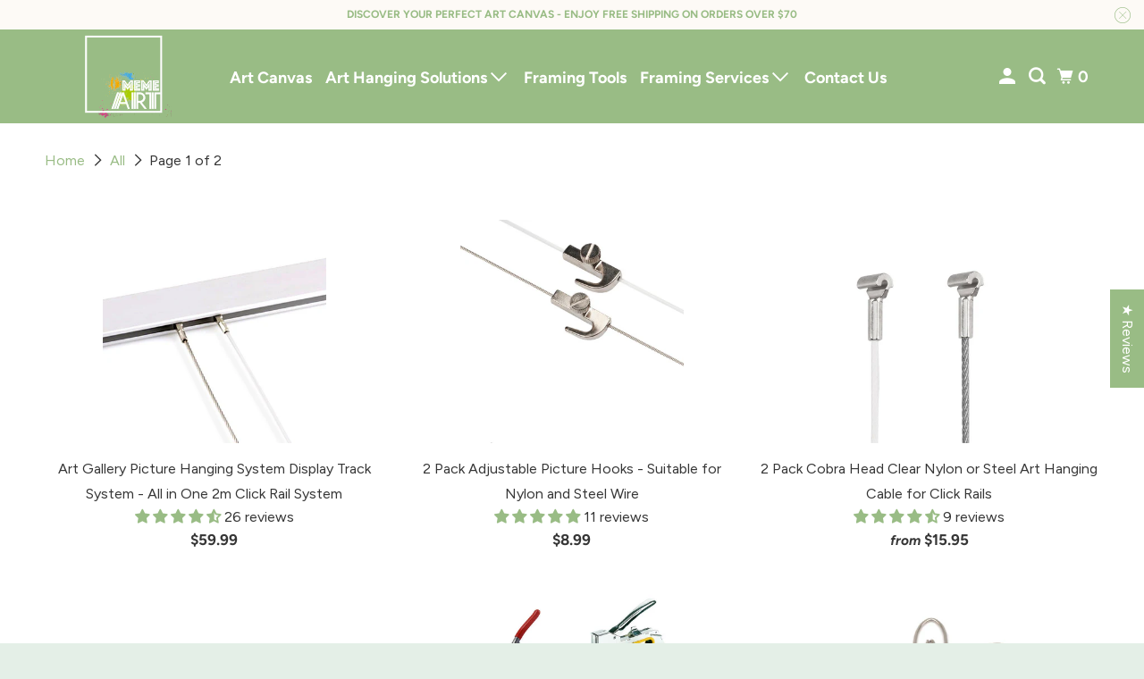

--- FILE ---
content_type: text/html; charset=utf-8
request_url: https://memeart.com.au/collections/all
body_size: 70725
content:
<!DOCTYPE html>
<html class="no-js no-touch" lang="en">
  <head>
    <meta charset="utf-8">
    <meta http-equiv="cleartype" content="on">
    <meta name="robots" content="index,follow">

    
    <title>All - Me Me Art</title>

    

    

<meta name="author" content="Me Me Art">
<meta property="og:url" content="https://memeart.com.au/collections/all">
<meta property="og:site_name" content="Me Me Art">




  <meta property="og:type" content="product.group">
  <meta property="og:title" content="All">
  
    
  <meta property="og:image" content="https://memeart.com.au/cdn/shopifycloud/storefront/assets/no-image-2048-a2addb12_1200x.gif">
  <meta property="og:image:secure_url" content="https://memeart.com.au/cdn/shopifycloud/storefront/assets/no-image-2048-a2addb12_1200x.gif">
  <meta property="og:image:width" content="">
  <meta property="og:image:height" content="">

  
  
    
    <meta property="og:image" content="http://memeart.com.au/cdn/shop/products/art-gallery-picture-hanging-system-display-track-system-all-in-one-2m-click-rail-system-140950_600x.jpeg?v=1747730569">
    <meta property="og:image:secure_url" content="https://memeart.com.au/cdn/shop/products/art-gallery-picture-hanging-system-display-track-system-all-in-one-2m-click-rail-system-140950_600x.jpeg?v=1747730569">
  






<meta name="twitter:card" content="summary">



    

    

    <!-- Mobile Specific Metas -->
    <meta name="HandheldFriendly" content="True">
    <meta name="MobileOptimized" content="320">
    <meta name="viewport" content="width=device-width,initial-scale=1">
    <meta name="theme-color" content="#ffffff">

    <!-- Preconnect Domains -->
    <link rel="preconnect" href="https://cdn.shopify.com" crossorigin>
    <link rel="preconnect" href="https://fonts.shopify.com" crossorigin>
    <link rel="preconnect" href="https://monorail-edge.shopifysvc.com">

    <!-- Preload Assets -->
    <link rel="preload" href="//memeart.com.au/cdn/shop/t/22/assets/vendors.js?v=105148450034842595471746620472" as="script">
    <link rel="preload" href="//memeart.com.au/cdn/shop/t/22/assets/mmenu-styles.scss?v=106496102027375579581746620472" as="style">
    <link rel="preload" href="//memeart.com.au/cdn/shop/t/22/assets/fancybox.css?v=30466120580444283401746620472" as="style">
    <link rel="preload" href="//memeart.com.au/cdn/shop/t/22/assets/styles.css?v=161567013848433575721747198041" as="style">
    <link rel="preload" href="//memeart.com.au/cdn/shop/t/22/assets/jsSlideshow.js?v=151002110028330256431746620472" as="script">
    <link rel="preload" href="//memeart.com.au/cdn/shop/t/22/assets/app.js?v=138052767668184243181746620472" as="script">

    <!-- Stylesheet for mmenu plugin -->
    <link href="//memeart.com.au/cdn/shop/t/22/assets/mmenu-styles.scss?v=106496102027375579581746620472" rel="stylesheet" type="text/css" media="all" />

    <!-- Stylesheet for Fancybox library -->
    <link href="//memeart.com.au/cdn/shop/t/22/assets/fancybox.css?v=30466120580444283401746620472" rel="stylesheet" type="text/css" media="all" />

    <!-- Stylesheets for Parallax -->
    <link href="//memeart.com.au/cdn/shop/t/22/assets/styles.css?v=161567013848433575721747198041" rel="stylesheet" type="text/css" media="all" />

    
      <link rel="shortcut icon" type="image/x-icon" href="//memeart.com.au/cdn/shop/files/favcon_180x180.png?v=1614302761">
      <link rel="apple-touch-icon" href="//memeart.com.au/cdn/shop/files/favcon_180x180.png?v=1614302761"/>
      <link rel="apple-touch-icon" sizes="72x72" href="//memeart.com.au/cdn/shop/files/favcon_72x72.png?v=1614302761"/>
      <link rel="apple-touch-icon" sizes="114x114" href="//memeart.com.au/cdn/shop/files/favcon_114x114.png?v=1614302761"/>
      <link rel="apple-touch-icon" sizes="180x180" href="//memeart.com.au/cdn/shop/files/favcon_180x180.png?v=1614302761"/>
      <link rel="apple-touch-icon" sizes="228x228" href="//memeart.com.au/cdn/shop/files/favcon_228x228.png?v=1614302761"/>
    

    <link rel="canonical" href="https://memeart.com.au/collections/all"/>

    <script>
      document.documentElement.className=document.documentElement.className.replace(/\bno-js\b/,'js');
      if(window.Shopify&&window.Shopify.designMode)document.documentElement.className+=' in-theme-editor';
      if(('ontouchstart' in window)||window.DocumentTouch&&document instanceof DocumentTouch)document.documentElement.className=document.documentElement.className.replace(/\bno-touch\b/,'has-touch');
    </script>

    

    

    
    <script>
      window.PXUTheme = window.PXUTheme || {};
      window.PXUTheme.version = '6.1.2';
      window.PXUTheme.name = 'Parallax';
    </script>
    


    <script>
      
window.PXUTheme = window.PXUTheme || {};


window.PXUTheme.theme_settings = {};
window.PXUTheme.theme_settings.current_locale = "en";
window.PXUTheme.theme_settings.shop_url = "https://memeart.com.au";
window.PXUTheme.theme_settings.cart_url = "/cart";


window.PXUTheme.theme_settings.newsletter_popup = false;
window.PXUTheme.theme_settings.newsletter_popup_days = "2";
window.PXUTheme.theme_settings.newsletter_popup_mobile = false;
window.PXUTheme.theme_settings.newsletter_popup_seconds = 30;
window.PXUTheme.theme_settings.newsletter_popup_max_width = 560;


window.PXUTheme.theme_settings.enable_predictive_search = true;
window.PXUTheme.theme_settings.mobile_search_location = "mobile-menu";


window.PXUTheme.theme_settings.product_form_style = "swatches";
window.PXUTheme.theme_settings.display_inventory_left = false;
window.PXUTheme.theme_settings.inventory_threshold = 10;
window.PXUTheme.theme_settings.limit_quantity = false;
window.PXUTheme.theme_settings.free_price_text = "Free";


window.PXUTheme.theme_settings.collection_secondary_image = false;
window.PXUTheme.theme_settings.collection_swatches = false;


window.PXUTheme.theme_settings.display_special_instructions = true;
window.PXUTheme.theme_settings.display_tos_checkbox = false;
window.PXUTheme.theme_settings.tos_richtext = "\u003cp\u003eI Agree with the Terms \u0026 Conditions\u003c\/p\u003e";
window.PXUTheme.theme_settings.cart_action = "ajax";


window.PXUTheme.theme_settings.header_background = true;


window.PXUTheme.currency = {};


window.PXUTheme.currency.shop_currency = "AUD";
window.PXUTheme.currency.default_currency = "USD";
window.PXUTheme.currency.display_format = "money_format";
window.PXUTheme.currency.money_format = "${{amount}}";
window.PXUTheme.currency.money_format_no_currency = "${{amount}}";
window.PXUTheme.currency.money_format_currency = "${{amount}} AUD";
window.PXUTheme.currency.native_multi_currency = false;
window.PXUTheme.currency.shipping_calculator = false;
window.PXUTheme.currency.iso_code = "AUD";
window.PXUTheme.currency.symbol = "$";


window.PXUTheme.translation = {};


window.PXUTheme.translation.search = "Search";
window.PXUTheme.translation.all_results = "Translation missing: en.general.search.all_results_html";
window.PXUTheme.translation.no_results = "Translation missing: en.general.search.no_results";


window.PXUTheme.translation.agree_to_terms_warning = "You must agree with the terms and conditions to checkout.";
window.PXUTheme.translation.cart_discount = "Discount";
window.PXUTheme.translation.edit_cart = "View Cart";
window.PXUTheme.translation.add_to_cart_success = "Translation missing: en.layout.general.add_to_cart_success";
window.PXUTheme.translation.agree_to_terms_html = "Translation missing: en.cart.general.agree_to_terms_html";
window.PXUTheme.translation.checkout = "Checkout";
window.PXUTheme.translation.or = "Translation missing: en.layout.general.or";
window.PXUTheme.translation.continue_shopping = "Continue";
window.PXUTheme.translation.empty_cart = "Your Cart is Empty";
window.PXUTheme.translation.subtotal = "Subtotal";
window.PXUTheme.translation.cart_notes = "Order Notes";
window.PXUTheme.translation.no_shipping_destination = "We do not ship to this destination.";
window.PXUTheme.translation.additional_rate = "There is one shipping rate available for";
window.PXUTheme.translation.additional_rate_at = "at";
window.PXUTheme.translation.additional_rates_part_1 = "There are";
window.PXUTheme.translation.additional_rates_part_2 = "shipping rates available for";
window.PXUTheme.translation.additional_rates_part_3 = "starting at";


window.PXUTheme.translation.product_add_to_cart_success = "Added";
window.PXUTheme.translation.product_add_to_cart = "Add to cart";
window.PXUTheme.translation.product_notify_form_email = "Email address";
window.PXUTheme.translation.product_notify_form_send = "Send";
window.PXUTheme.translation.items_left_count_one = "item left";
window.PXUTheme.translation.items_left_count_other = "items left";
window.PXUTheme.translation.product_sold_out = "Sold Out";
window.PXUTheme.translation.product_from = "from";
window.PXUTheme.translation.product_unavailable = "Unavailable";
window.PXUTheme.translation.product_notify_form_success = "Thanks! We will notify you when this product becomes available!";



window.PXUTheme.routes = window.PXUTheme.routes || {};
window.PXUTheme.routes.root_url = "/";
window.PXUTheme.routes.cart_url = "/cart";
window.PXUTheme.routes.search_url = "/search";
window.PXUTheme.routes.product_recommendations_url = "/recommendations/products";
window.PXUTheme.routes.predictive_search_url = "/search/suggest";


window.PXUTheme.media_queries = {};
window.PXUTheme.media_queries.small = window.matchMedia( "(max-width: 480px)" );
window.PXUTheme.media_queries.medium = window.matchMedia( "(max-width: 798px)" );
window.PXUTheme.media_queries.large = window.matchMedia( "(min-width: 799px)" );
window.PXUTheme.media_queries.larger = window.matchMedia( "(min-width: 960px)" );
window.PXUTheme.media_queries.xlarge = window.matchMedia( "(min-width: 1200px)" );
window.PXUTheme.media_queries.ie10 = window.matchMedia( "all and (-ms-high-contrast: none), (-ms-high-contrast: active)" );
window.PXUTheme.media_queries.tablet = window.matchMedia( "only screen and (min-width: 768px) and (max-width: 1024px)" );


window.PXUTheme.device = {};
window.PXUTheme.device.hasTouch = window.matchMedia("(any-pointer: coarse)");
window.PXUTheme.device.hasMouse = window.matchMedia("(any-pointer: fine)");
    </script>

    <script src="//memeart.com.au/cdn/shop/t/22/assets/vendors.js?v=105148450034842595471746620472" defer></script>
    <script src="//memeart.com.au/cdn/shop/t/22/assets/jsSlideshow.js?v=151002110028330256431746620472" defer></script>
    <script src="//memeart.com.au/cdn/shop/t/22/assets/app.js?v=138052767668184243181746620472" defer></script>

    <script>window.performance && window.performance.mark && window.performance.mark('shopify.content_for_header.start');</script><meta name="google-site-verification" content="DlVGkj834ABDobnK68Ue8VJlu_N6XXt9MOxkSfqIjTk">
<meta id="shopify-digital-wallet" name="shopify-digital-wallet" content="/10408840/digital_wallets/dialog">
<meta name="shopify-checkout-api-token" content="4809cebe13bc9542183a09ef48f08521">
<meta id="in-context-paypal-metadata" data-shop-id="10408840" data-venmo-supported="false" data-environment="production" data-locale="en_US" data-paypal-v4="true" data-currency="AUD">
<link rel="alternate" type="application/atom+xml" title="Feed" href="/collections/all.atom" />
<link rel="next" href="/collections/all?page=2">
<link rel="alternate" type="application/json+oembed" href="https://memeart.com.au/collections/all.oembed">
<script async="async" src="/checkouts/internal/preloads.js?locale=en-AU"></script>
<link rel="preconnect" href="https://shop.app" crossorigin="anonymous">
<script async="async" src="https://shop.app/checkouts/internal/preloads.js?locale=en-AU&shop_id=10408840" crossorigin="anonymous"></script>
<script id="apple-pay-shop-capabilities" type="application/json">{"shopId":10408840,"countryCode":"AU","currencyCode":"AUD","merchantCapabilities":["supports3DS"],"merchantId":"gid:\/\/shopify\/Shop\/10408840","merchantName":"Me Me Art","requiredBillingContactFields":["postalAddress","email","phone"],"requiredShippingContactFields":["postalAddress","email","phone"],"shippingType":"shipping","supportedNetworks":["visa","masterCard","amex","jcb"],"total":{"type":"pending","label":"Me Me Art","amount":"1.00"},"shopifyPaymentsEnabled":true,"supportsSubscriptions":true}</script>
<script id="shopify-features" type="application/json">{"accessToken":"4809cebe13bc9542183a09ef48f08521","betas":["rich-media-storefront-analytics"],"domain":"memeart.com.au","predictiveSearch":true,"shopId":10408840,"locale":"en"}</script>
<script>var Shopify = Shopify || {};
Shopify.shop = "memeart.myshopify.com";
Shopify.locale = "en";
Shopify.currency = {"active":"AUD","rate":"1.0"};
Shopify.country = "AU";
Shopify.theme = {"name":"Parallax","id":134769016899,"schema_name":"Parallax","schema_version":"6.1.2","theme_store_id":688,"role":"main"};
Shopify.theme.handle = "null";
Shopify.theme.style = {"id":null,"handle":null};
Shopify.cdnHost = "memeart.com.au/cdn";
Shopify.routes = Shopify.routes || {};
Shopify.routes.root = "/";</script>
<script type="module">!function(o){(o.Shopify=o.Shopify||{}).modules=!0}(window);</script>
<script>!function(o){function n(){var o=[];function n(){o.push(Array.prototype.slice.apply(arguments))}return n.q=o,n}var t=o.Shopify=o.Shopify||{};t.loadFeatures=n(),t.autoloadFeatures=n()}(window);</script>
<script>
  window.ShopifyPay = window.ShopifyPay || {};
  window.ShopifyPay.apiHost = "shop.app\/pay";
  window.ShopifyPay.redirectState = null;
</script>
<script id="shop-js-analytics" type="application/json">{"pageType":"collection"}</script>
<script defer="defer" async type="module" src="//memeart.com.au/cdn/shopifycloud/shop-js/modules/v2/client.init-shop-cart-sync_BT-GjEfc.en.esm.js"></script>
<script defer="defer" async type="module" src="//memeart.com.au/cdn/shopifycloud/shop-js/modules/v2/chunk.common_D58fp_Oc.esm.js"></script>
<script defer="defer" async type="module" src="//memeart.com.au/cdn/shopifycloud/shop-js/modules/v2/chunk.modal_xMitdFEc.esm.js"></script>
<script type="module">
  await import("//memeart.com.au/cdn/shopifycloud/shop-js/modules/v2/client.init-shop-cart-sync_BT-GjEfc.en.esm.js");
await import("//memeart.com.au/cdn/shopifycloud/shop-js/modules/v2/chunk.common_D58fp_Oc.esm.js");
await import("//memeart.com.au/cdn/shopifycloud/shop-js/modules/v2/chunk.modal_xMitdFEc.esm.js");

  window.Shopify.SignInWithShop?.initShopCartSync?.({"fedCMEnabled":true,"windoidEnabled":true});

</script>
<script>
  window.Shopify = window.Shopify || {};
  if (!window.Shopify.featureAssets) window.Shopify.featureAssets = {};
  window.Shopify.featureAssets['shop-js'] = {"shop-cart-sync":["modules/v2/client.shop-cart-sync_DZOKe7Ll.en.esm.js","modules/v2/chunk.common_D58fp_Oc.esm.js","modules/v2/chunk.modal_xMitdFEc.esm.js"],"init-fed-cm":["modules/v2/client.init-fed-cm_B6oLuCjv.en.esm.js","modules/v2/chunk.common_D58fp_Oc.esm.js","modules/v2/chunk.modal_xMitdFEc.esm.js"],"shop-cash-offers":["modules/v2/client.shop-cash-offers_D2sdYoxE.en.esm.js","modules/v2/chunk.common_D58fp_Oc.esm.js","modules/v2/chunk.modal_xMitdFEc.esm.js"],"shop-login-button":["modules/v2/client.shop-login-button_QeVjl5Y3.en.esm.js","modules/v2/chunk.common_D58fp_Oc.esm.js","modules/v2/chunk.modal_xMitdFEc.esm.js"],"pay-button":["modules/v2/client.pay-button_DXTOsIq6.en.esm.js","modules/v2/chunk.common_D58fp_Oc.esm.js","modules/v2/chunk.modal_xMitdFEc.esm.js"],"shop-button":["modules/v2/client.shop-button_DQZHx9pm.en.esm.js","modules/v2/chunk.common_D58fp_Oc.esm.js","modules/v2/chunk.modal_xMitdFEc.esm.js"],"avatar":["modules/v2/client.avatar_BTnouDA3.en.esm.js"],"init-windoid":["modules/v2/client.init-windoid_CR1B-cfM.en.esm.js","modules/v2/chunk.common_D58fp_Oc.esm.js","modules/v2/chunk.modal_xMitdFEc.esm.js"],"init-shop-for-new-customer-accounts":["modules/v2/client.init-shop-for-new-customer-accounts_C_vY_xzh.en.esm.js","modules/v2/client.shop-login-button_QeVjl5Y3.en.esm.js","modules/v2/chunk.common_D58fp_Oc.esm.js","modules/v2/chunk.modal_xMitdFEc.esm.js"],"init-shop-email-lookup-coordinator":["modules/v2/client.init-shop-email-lookup-coordinator_BI7n9ZSv.en.esm.js","modules/v2/chunk.common_D58fp_Oc.esm.js","modules/v2/chunk.modal_xMitdFEc.esm.js"],"init-shop-cart-sync":["modules/v2/client.init-shop-cart-sync_BT-GjEfc.en.esm.js","modules/v2/chunk.common_D58fp_Oc.esm.js","modules/v2/chunk.modal_xMitdFEc.esm.js"],"shop-toast-manager":["modules/v2/client.shop-toast-manager_DiYdP3xc.en.esm.js","modules/v2/chunk.common_D58fp_Oc.esm.js","modules/v2/chunk.modal_xMitdFEc.esm.js"],"init-customer-accounts":["modules/v2/client.init-customer-accounts_D9ZNqS-Q.en.esm.js","modules/v2/client.shop-login-button_QeVjl5Y3.en.esm.js","modules/v2/chunk.common_D58fp_Oc.esm.js","modules/v2/chunk.modal_xMitdFEc.esm.js"],"init-customer-accounts-sign-up":["modules/v2/client.init-customer-accounts-sign-up_iGw4briv.en.esm.js","modules/v2/client.shop-login-button_QeVjl5Y3.en.esm.js","modules/v2/chunk.common_D58fp_Oc.esm.js","modules/v2/chunk.modal_xMitdFEc.esm.js"],"shop-follow-button":["modules/v2/client.shop-follow-button_CqMgW2wH.en.esm.js","modules/v2/chunk.common_D58fp_Oc.esm.js","modules/v2/chunk.modal_xMitdFEc.esm.js"],"checkout-modal":["modules/v2/client.checkout-modal_xHeaAweL.en.esm.js","modules/v2/chunk.common_D58fp_Oc.esm.js","modules/v2/chunk.modal_xMitdFEc.esm.js"],"shop-login":["modules/v2/client.shop-login_D91U-Q7h.en.esm.js","modules/v2/chunk.common_D58fp_Oc.esm.js","modules/v2/chunk.modal_xMitdFEc.esm.js"],"lead-capture":["modules/v2/client.lead-capture_BJmE1dJe.en.esm.js","modules/v2/chunk.common_D58fp_Oc.esm.js","modules/v2/chunk.modal_xMitdFEc.esm.js"],"payment-terms":["modules/v2/client.payment-terms_Ci9AEqFq.en.esm.js","modules/v2/chunk.common_D58fp_Oc.esm.js","modules/v2/chunk.modal_xMitdFEc.esm.js"]};
</script>
<script id="__st">var __st={"a":10408840,"offset":39600,"reqid":"49310da9-e222-44ac-8df3-737458a99b92-1769174928","pageurl":"memeart.com.au\/collections\/all","u":"2d8b9de9244d","p":"collection","rtyp":"collection","rid":292292132931};</script>
<script>window.ShopifyPaypalV4VisibilityTracking = true;</script>
<script id="captcha-bootstrap">!function(){'use strict';const t='contact',e='account',n='new_comment',o=[[t,t],['blogs',n],['comments',n],[t,'customer']],c=[[e,'customer_login'],[e,'guest_login'],[e,'recover_customer_password'],[e,'create_customer']],r=t=>t.map((([t,e])=>`form[action*='/${t}']:not([data-nocaptcha='true']) input[name='form_type'][value='${e}']`)).join(','),a=t=>()=>t?[...document.querySelectorAll(t)].map((t=>t.form)):[];function s(){const t=[...o],e=r(t);return a(e)}const i='password',u='form_key',d=['recaptcha-v3-token','g-recaptcha-response','h-captcha-response',i],f=()=>{try{return window.sessionStorage}catch{return}},m='__shopify_v',_=t=>t.elements[u];function p(t,e,n=!1){try{const o=window.sessionStorage,c=JSON.parse(o.getItem(e)),{data:r}=function(t){const{data:e,action:n}=t;return t[m]||n?{data:e,action:n}:{data:t,action:n}}(c);for(const[e,n]of Object.entries(r))t.elements[e]&&(t.elements[e].value=n);n&&o.removeItem(e)}catch(o){console.error('form repopulation failed',{error:o})}}const l='form_type',E='cptcha';function T(t){t.dataset[E]=!0}const w=window,h=w.document,L='Shopify',v='ce_forms',y='captcha';let A=!1;((t,e)=>{const n=(g='f06e6c50-85a8-45c8-87d0-21a2b65856fe',I='https://cdn.shopify.com/shopifycloud/storefront-forms-hcaptcha/ce_storefront_forms_captcha_hcaptcha.v1.5.2.iife.js',D={infoText:'Protected by hCaptcha',privacyText:'Privacy',termsText:'Terms'},(t,e,n)=>{const o=w[L][v],c=o.bindForm;if(c)return c(t,g,e,D).then(n);var r;o.q.push([[t,g,e,D],n]),r=I,A||(h.body.append(Object.assign(h.createElement('script'),{id:'captcha-provider',async:!0,src:r})),A=!0)});var g,I,D;w[L]=w[L]||{},w[L][v]=w[L][v]||{},w[L][v].q=[],w[L][y]=w[L][y]||{},w[L][y].protect=function(t,e){n(t,void 0,e),T(t)},Object.freeze(w[L][y]),function(t,e,n,w,h,L){const[v,y,A,g]=function(t,e,n){const i=e?o:[],u=t?c:[],d=[...i,...u],f=r(d),m=r(i),_=r(d.filter((([t,e])=>n.includes(e))));return[a(f),a(m),a(_),s()]}(w,h,L),I=t=>{const e=t.target;return e instanceof HTMLFormElement?e:e&&e.form},D=t=>v().includes(t);t.addEventListener('submit',(t=>{const e=I(t);if(!e)return;const n=D(e)&&!e.dataset.hcaptchaBound&&!e.dataset.recaptchaBound,o=_(e),c=g().includes(e)&&(!o||!o.value);(n||c)&&t.preventDefault(),c&&!n&&(function(t){try{if(!f())return;!function(t){const e=f();if(!e)return;const n=_(t);if(!n)return;const o=n.value;o&&e.removeItem(o)}(t);const e=Array.from(Array(32),(()=>Math.random().toString(36)[2])).join('');!function(t,e){_(t)||t.append(Object.assign(document.createElement('input'),{type:'hidden',name:u})),t.elements[u].value=e}(t,e),function(t,e){const n=f();if(!n)return;const o=[...t.querySelectorAll(`input[type='${i}']`)].map((({name:t})=>t)),c=[...d,...o],r={};for(const[a,s]of new FormData(t).entries())c.includes(a)||(r[a]=s);n.setItem(e,JSON.stringify({[m]:1,action:t.action,data:r}))}(t,e)}catch(e){console.error('failed to persist form',e)}}(e),e.submit())}));const S=(t,e)=>{t&&!t.dataset[E]&&(n(t,e.some((e=>e===t))),T(t))};for(const o of['focusin','change'])t.addEventListener(o,(t=>{const e=I(t);D(e)&&S(e,y())}));const B=e.get('form_key'),M=e.get(l),P=B&&M;t.addEventListener('DOMContentLoaded',(()=>{const t=y();if(P)for(const e of t)e.elements[l].value===M&&p(e,B);[...new Set([...A(),...v().filter((t=>'true'===t.dataset.shopifyCaptcha))])].forEach((e=>S(e,t)))}))}(h,new URLSearchParams(w.location.search),n,t,e,['guest_login'])})(!0,!0)}();</script>
<script integrity="sha256-4kQ18oKyAcykRKYeNunJcIwy7WH5gtpwJnB7kiuLZ1E=" data-source-attribution="shopify.loadfeatures" defer="defer" src="//memeart.com.au/cdn/shopifycloud/storefront/assets/storefront/load_feature-a0a9edcb.js" crossorigin="anonymous"></script>
<script crossorigin="anonymous" defer="defer" src="//memeart.com.au/cdn/shopifycloud/storefront/assets/shopify_pay/storefront-65b4c6d7.js?v=20250812"></script>
<script data-source-attribution="shopify.dynamic_checkout.dynamic.init">var Shopify=Shopify||{};Shopify.PaymentButton=Shopify.PaymentButton||{isStorefrontPortableWallets:!0,init:function(){window.Shopify.PaymentButton.init=function(){};var t=document.createElement("script");t.src="https://memeart.com.au/cdn/shopifycloud/portable-wallets/latest/portable-wallets.en.js",t.type="module",document.head.appendChild(t)}};
</script>
<script data-source-attribution="shopify.dynamic_checkout.buyer_consent">
  function portableWalletsHideBuyerConsent(e){var t=document.getElementById("shopify-buyer-consent"),n=document.getElementById("shopify-subscription-policy-button");t&&n&&(t.classList.add("hidden"),t.setAttribute("aria-hidden","true"),n.removeEventListener("click",e))}function portableWalletsShowBuyerConsent(e){var t=document.getElementById("shopify-buyer-consent"),n=document.getElementById("shopify-subscription-policy-button");t&&n&&(t.classList.remove("hidden"),t.removeAttribute("aria-hidden"),n.addEventListener("click",e))}window.Shopify?.PaymentButton&&(window.Shopify.PaymentButton.hideBuyerConsent=portableWalletsHideBuyerConsent,window.Shopify.PaymentButton.showBuyerConsent=portableWalletsShowBuyerConsent);
</script>
<script data-source-attribution="shopify.dynamic_checkout.cart.bootstrap">document.addEventListener("DOMContentLoaded",(function(){function t(){return document.querySelector("shopify-accelerated-checkout-cart, shopify-accelerated-checkout")}if(t())Shopify.PaymentButton.init();else{new MutationObserver((function(e,n){t()&&(Shopify.PaymentButton.init(),n.disconnect())})).observe(document.body,{childList:!0,subtree:!0})}}));
</script>
<link id="shopify-accelerated-checkout-styles" rel="stylesheet" media="screen" href="https://memeart.com.au/cdn/shopifycloud/portable-wallets/latest/accelerated-checkout-backwards-compat.css" crossorigin="anonymous">
<style id="shopify-accelerated-checkout-cart">
        #shopify-buyer-consent {
  margin-top: 1em;
  display: inline-block;
  width: 100%;
}

#shopify-buyer-consent.hidden {
  display: none;
}

#shopify-subscription-policy-button {
  background: none;
  border: none;
  padding: 0;
  text-decoration: underline;
  font-size: inherit;
  cursor: pointer;
}

#shopify-subscription-policy-button::before {
  box-shadow: none;
}

      </style>

<script>window.performance && window.performance.mark && window.performance.mark('shopify.content_for_header.end');</script>

    <noscript>
      <style>

        .slides > li:first-child { display: block; }
        .image__fallback {
          width: 100vw;
          display: block !important;
          max-width: 100vw !important;
          margin-bottom: 0;
        }

        .no-js-only {
          display: inherit !important;
        }

        .icon-cart.cart-button {
          display: none;
        }

        .lazyload,
        .cart_page_image img {
          opacity: 1;
          -webkit-filter: blur(0);
          filter: blur(0);
        }

        .image-element__wrap {
          display: none;
        }

        .banner__text .container {
          background-color: transparent;
        }

        .animate_right,
        .animate_left,
        .animate_up,
        .animate_down {
          opacity: 1;
        }

        .flexslider .slides>li {
          display: block;
        }

        .product_section .product_form {
          opacity: 1;
        }

        .multi_select,
        form .select {
          display: block !important;
        }

        .swatch-options {
          display: none;
        }

        .parallax__wrap .banner__text {
          position: absolute;
          margin-left: auto;
          margin-right: auto;
          left: 0;
          right: 0;
          bottom: 0;
          top: 0;
          display: -webkit-box;
          display: -ms-flexbox;
          display: flex;
          -webkit-box-align: center;
          -ms-flex-align: center;
          align-items: center;
          -webkit-box-pack: center;
          -ms-flex-pack: center;
          justify-content: center;
        }

        .parallax__wrap .image__fallback {
          max-height: 1000px;
          -o-object-fit: cover;
          object-fit: cover;
        }

      </style>
    </noscript>
    <script type="text/javascript">
        (function(c,l,a,r,i,t,y){
            c[a]=c[a]||function(){(c[a].q=c[a].q||[]).push(arguments)};
            t=l.createElement(r);t.async=1;t.src="https://www.clarity.ms/tag/"+i;
            y=l.getElementsByTagName(r)[0];y.parentNode.insertBefore(t,y);
        })(window, document, "clarity", "script", "s6xch8a0bs");
    </script>
  <!-- BEGIN app block: shopify://apps/klaviyo-email-marketing-sms/blocks/klaviyo-onsite-embed/2632fe16-c075-4321-a88b-50b567f42507 -->












  <script async src="https://static.klaviyo.com/onsite/js/RxsimE/klaviyo.js?company_id=RxsimE"></script>
  <script>!function(){if(!window.klaviyo){window._klOnsite=window._klOnsite||[];try{window.klaviyo=new Proxy({},{get:function(n,i){return"push"===i?function(){var n;(n=window._klOnsite).push.apply(n,arguments)}:function(){for(var n=arguments.length,o=new Array(n),w=0;w<n;w++)o[w]=arguments[w];var t="function"==typeof o[o.length-1]?o.pop():void 0,e=new Promise((function(n){window._klOnsite.push([i].concat(o,[function(i){t&&t(i),n(i)}]))}));return e}}})}catch(n){window.klaviyo=window.klaviyo||[],window.klaviyo.push=function(){var n;(n=window._klOnsite).push.apply(n,arguments)}}}}();</script>

  




  <script>
    window.klaviyoReviewsProductDesignMode = false
  </script>







<!-- END app block --><!-- BEGIN app block: shopify://apps/frequently-bought/blocks/app-embed-block/b1a8cbea-c844-4842-9529-7c62dbab1b1f --><script>
    window.codeblackbelt = window.codeblackbelt || {};
    window.codeblackbelt.shop = window.codeblackbelt.shop || 'memeart.myshopify.com';
    </script><script src="//cdn.codeblackbelt.com/widgets/frequently-bought-together/bootstrap.min.js?version=2026012400+1100" async></script>
 <!-- END app block --><!-- BEGIN app block: shopify://apps/powerful-form-builder/blocks/app-embed/e4bcb1eb-35b2-42e6-bc37-bfe0e1542c9d --><script type="text/javascript" hs-ignore data-cookieconsent="ignore">
  var Globo = Globo || {};
  var globoFormbuilderRecaptchaInit = function(){};
  var globoFormbuilderHcaptchaInit = function(){};
  window.Globo.FormBuilder = window.Globo.FormBuilder || {};
  window.Globo.FormBuilder.shop = {"configuration":{"money_format":"${{amount}}"},"pricing":{"features":{"bulkOrderForm":false,"cartForm":false,"fileUpload":2,"removeCopyright":false,"restrictedEmailDomains":false}},"settings":{"copyright":"Powered by <a href=\"https://globosoftware.net\" target=\"_blank\">Globo</a> <a href=\"https://apps.shopify.com/form-builder-contact-form\" target=\"_blank\">Contact Form</a>","hideWaterMark":false,"reCaptcha":{"recaptchaType":"v2","siteKey":false,"languageCode":"en"},"hCaptcha":{"siteKey":false},"scrollTop":false,"customCssCode":".g-container .header{\n  position: initial !important;\n}","customCssEnabled":true,"additionalColumns":[]},"encryption_form_id":1,"url":"https://app.powerfulform.com/","CDN_URL":"https://dxo9oalx9qc1s.cloudfront.net"};

  if(window.Globo.FormBuilder.shop.settings.customCssEnabled && window.Globo.FormBuilder.shop.settings.customCssCode){
    const customStyle = document.createElement('style');
    customStyle.type = 'text/css';
    customStyle.innerHTML = window.Globo.FormBuilder.shop.settings.customCssCode;
    document.head.appendChild(customStyle);
  }

  window.Globo.FormBuilder.forms = [];
    
      
      
      
      window.Globo.FormBuilder.forms[77169] = {"77169":{"elements":[{"id":"group-1","type":"group","label":"Page 1","description":"","elements":[{"id":"text-1","type":"text","label":{"en":"Full Name","vi":"Your Name"},"placeholder":{"en":"Full Name","vi":"Your Name"},"description":null,"hideLabel":false,"required":true,"columnWidth":50},{"id":"email","type":"email","label":"Email","placeholder":"Email","description":null,"hideLabel":false,"required":true,"columnWidth":50,"conditionalField":false,"displayType":"show","displayRules":[{"field":"","relation":"equal","condition":""}]},{"id":"text-2","type":"text","label":{"en":"Order Number (If Applicable)"},"placeholder":{"en":"Order Number (If Applicable)"},"description":"","limitCharacters":false,"characters":100,"hideLabel":false,"keepPositionLabel":false,"columnWidth":100,"displayType":"show","displayDisjunctive":false,"conditionalField":false},{"id":"textarea","type":"textarea","label":"Message","placeholder":"Message","description":null,"hideLabel":false,"required":true,"columnWidth":100,"conditionalField":false}]}],"errorMessage":{"required":"{{ label | capitalize }} is required","minSelections":"Please choose at least {{ min_selections }} options","maxSelections":"Please choose at maximum of {{ max_selections }} options","exactlySelections":"Please choose exactly {{ exact_selections }} options","invalid":"Invalid","invalidName":"Invalid name","invalidEmail":"Email address is invalid","restrictedEmailDomain":"This email domain is restricted","invalidURL":"Invalid url","invalidPhone":"Invalid phone","invalidNumber":"Invalid number","invalidPassword":"Invalid password","confirmPasswordNotMatch":"Confirmed password doesn't match","customerAlreadyExists":"Customer already exists","keyAlreadyExists":"Data already exists","fileSizeLimit":"File size limit","fileNotAllowed":"File not allowed","requiredCaptcha":"Required captcha","requiredProducts":"Please select product","limitQuantity":"The number of products left in stock has been exceeded","shopifyInvalidPhone":"phone - Enter a valid phone number to use this delivery method","shopifyPhoneHasAlready":"phone - Phone has already been taken","shopifyInvalidProvice":"addresses.province - is not valid","otherError":"Something went wrong, please try again"},"appearance":{"layout":"default","width":600,"style":"flat","mainColor":"rgba(46,78,73,1)","floatingIcon":"\u003csvg aria-hidden=\"true\" focusable=\"false\" data-prefix=\"far\" data-icon=\"envelope\" class=\"svg-inline--fa fa-envelope fa-w-16\" role=\"img\" xmlns=\"http:\/\/www.w3.org\/2000\/svg\" viewBox=\"0 0 512 512\"\u003e\u003cpath fill=\"currentColor\" d=\"M464 64H48C21.49 64 0 85.49 0 112v288c0 26.51 21.49 48 48 48h416c26.51 0 48-21.49 48-48V112c0-26.51-21.49-48-48-48zm0 48v40.805c-22.422 18.259-58.168 46.651-134.587 106.49-16.841 13.247-50.201 45.072-73.413 44.701-23.208.375-56.579-31.459-73.413-44.701C106.18 199.465 70.425 171.067 48 152.805V112h416zM48 400V214.398c22.914 18.251 55.409 43.862 104.938 82.646 21.857 17.205 60.134 55.186 103.062 54.955 42.717.231 80.509-37.199 103.053-54.947 49.528-38.783 82.032-64.401 104.947-82.653V400H48z\"\u003e\u003c\/path\u003e\u003c\/svg\u003e","floatingText":null,"displayOnAllPage":false,"formType":"normalForm","background":"color","backgroundColor":"#fff","descriptionColor":"#6c757d","headingColor":"#000","labelColor":"#1c1c1c","optionColor":"#000","paragraphBackground":"#fff","paragraphColor":"#000","theme_design":true,"font":{"family":"Almarai","variant":"regular"},"colorScheme":{"solidButton":{"red":153,"green":188,"blue":133},"solidButtonLabel":{"red":255,"green":255,"blue":255},"text":{"red":54,"green":54,"blue":54},"outlineButton":{"red":153,"green":188,"blue":133},"background":{"red":255,"green":255,"blue":255}}},"afterSubmit":{"action":"clearForm","title":"Thanks for getting in touch!","message":"\u003cp\u003eWe appreciate you contacting us. One of our colleagues will get back in touch with you soon!\u003c\/p\u003e\u003cp\u003e\u003cbr\u003e\u003c\/p\u003e\u003cp\u003eHave a great day!\u003c\/p\u003e","redirectUrl":null},"footer":{"description":null,"previousText":"Previous","nextText":"Next","submitText":"Submit","submitFullWidth":true},"header":{"active":true,"title":"Contact us","description":"Leave your message and we'll get back to you shortly.","headerAlignment":"center"},"isStepByStepForm":true,"publish":{"requiredLogin":false,"requiredLoginMessage":"Please \u003ca href='\/account\/login' title='login'\u003elogin\u003c\/a\u003e to continue"},"reCaptcha":{"enable":false},"html":"\n\u003cdiv class=\"globo-form default-form globo-form-id-77169 \" data-locale=\"en\" \u003e\n\n\u003cstyle\u003e\n\n\n    \n        \n        @import url('https:\/\/fonts.googleapis.com\/css?family=Almarai:ital,wght@0,400');\n    \n\n    :root .globo-form-app[data-id=\"77169\"]{\n        \n        --gfb-color-solidButton: 153,188,133;\n        --gfb-color-solidButtonColor: rgb(var(--gfb-color-solidButton));\n        --gfb-color-solidButtonLabel: 255,255,255;\n        --gfb-color-solidButtonLabelColor: rgb(var(--gfb-color-solidButtonLabel));\n        --gfb-color-text: 54,54,54;\n        --gfb-color-textColor: rgb(var(--gfb-color-text));\n        --gfb-color-outlineButton: 153,188,133;\n        --gfb-color-outlineButtonColor: rgb(var(--gfb-color-outlineButton));\n        --gfb-color-background: 255,255,255;\n        --gfb-color-backgroundColor: rgb(var(--gfb-color-background));\n        \n        --gfb-main-color: rgba(46,78,73,1);\n        --gfb-primary-color: var(--gfb-color-solidButtonColor, var(--gfb-main-color));\n        --gfb-primary-text-color: var(--gfb-color-solidButtonLabelColor, #FFF);\n        --gfb-form-width: 600px;\n        --gfb-font-family: inherit;\n        --gfb-font-style: inherit;\n        --gfb--image: 40%;\n        --gfb-image-ratio-draft: var(--gfb--image);\n        --gfb-image-ratio: var(--gfb-image-ratio-draft);\n        \n        \n        --gfb-font-family: \"Almarai\";\n        --gfb-font-weight: normal;\n        --gfb-font-style: normal;\n        \n        --gfb-bg-temp-color: #FFF;\n        --gfb-bg-position: ;\n        \n            --gfb-bg-temp-color: #fff;\n        \n        --gfb-bg-color: var(--gfb-color-backgroundColor, var(--gfb-bg-temp-color));\n        \n    }\n    \n.globo-form-id-77169 .globo-form-app{\n    max-width: 600px;\n    width: -webkit-fill-available;\n    \n    background-color: var(--gfb-bg-color);\n    \n    \n}\n\n.globo-form-id-77169 .globo-form-app .globo-heading{\n    color: var(--gfb-color-textColor, #000)\n}\n\n\n.globo-form-id-77169 .globo-form-app .header {\n    text-align:center;\n}\n\n\n.globo-form-id-77169 .globo-form-app .globo-description,\n.globo-form-id-77169 .globo-form-app .header .globo-description{\n    --gfb-color-description: rgba(var(--gfb-color-text), 0.8);\n    color: var(--gfb-color-description, #6c757d);\n}\n.globo-form-id-77169 .globo-form-app .globo-label,\n.globo-form-id-77169 .globo-form-app .globo-form-control label.globo-label,\n.globo-form-id-77169 .globo-form-app .globo-form-control label.globo-label span.label-content{\n    color: var(--gfb-color-textColor, #1c1c1c);\n    text-align: left;\n}\n.globo-form-id-77169 .globo-form-app .globo-label.globo-position-label{\n    height: 20px !important;\n}\n.globo-form-id-77169 .globo-form-app .globo-form-control .help-text.globo-description,\n.globo-form-id-77169 .globo-form-app .globo-form-control span.globo-description{\n    --gfb-color-description: rgba(var(--gfb-color-text), 0.8);\n    color: var(--gfb-color-description, #6c757d);\n}\n.globo-form-id-77169 .globo-form-app .globo-form-control .checkbox-wrapper .globo-option,\n.globo-form-id-77169 .globo-form-app .globo-form-control .radio-wrapper .globo-option\n{\n    color: var(--gfb-color-textColor, #1c1c1c);\n}\n.globo-form-id-77169 .globo-form-app .footer,\n.globo-form-id-77169 .globo-form-app .gfb__footer{\n    text-align:;\n}\n.globo-form-id-77169 .globo-form-app .footer button,\n.globo-form-id-77169 .globo-form-app .gfb__footer button{\n    border:1px solid var(--gfb-primary-color);\n    \n        width:100%;\n    \n}\n.globo-form-id-77169 .globo-form-app .footer button.submit,\n.globo-form-id-77169 .globo-form-app .gfb__footer button.submit\n.globo-form-id-77169 .globo-form-app .footer button.checkout,\n.globo-form-id-77169 .globo-form-app .gfb__footer button.checkout,\n.globo-form-id-77169 .globo-form-app .footer button.action.loading .spinner,\n.globo-form-id-77169 .globo-form-app .gfb__footer button.action.loading .spinner{\n    background-color: var(--gfb-primary-color);\n    color : #ffffff;\n}\n.globo-form-id-77169 .globo-form-app .globo-form-control .star-rating\u003efieldset:not(:checked)\u003elabel:before {\n    content: url('data:image\/svg+xml; utf8, \u003csvg aria-hidden=\"true\" focusable=\"false\" data-prefix=\"far\" data-icon=\"star\" class=\"svg-inline--fa fa-star fa-w-18\" role=\"img\" xmlns=\"http:\/\/www.w3.org\/2000\/svg\" viewBox=\"0 0 576 512\"\u003e\u003cpath fill=\"rgba(46,78,73,1)\" d=\"M528.1 171.5L382 150.2 316.7 17.8c-11.7-23.6-45.6-23.9-57.4 0L194 150.2 47.9 171.5c-26.2 3.8-36.7 36.1-17.7 54.6l105.7 103-25 145.5c-4.5 26.3 23.2 46 46.4 33.7L288 439.6l130.7 68.7c23.2 12.2 50.9-7.4 46.4-33.7l-25-145.5 105.7-103c19-18.5 8.5-50.8-17.7-54.6zM388.6 312.3l23.7 138.4L288 385.4l-124.3 65.3 23.7-138.4-100.6-98 139-20.2 62.2-126 62.2 126 139 20.2-100.6 98z\"\u003e\u003c\/path\u003e\u003c\/svg\u003e');\n}\n.globo-form-id-77169 .globo-form-app .globo-form-control .star-rating\u003efieldset\u003einput:checked ~ label:before {\n    content: url('data:image\/svg+xml; utf8, \u003csvg aria-hidden=\"true\" focusable=\"false\" data-prefix=\"fas\" data-icon=\"star\" class=\"svg-inline--fa fa-star fa-w-18\" role=\"img\" xmlns=\"http:\/\/www.w3.org\/2000\/svg\" viewBox=\"0 0 576 512\"\u003e\u003cpath fill=\"rgba(46,78,73,1)\" d=\"M259.3 17.8L194 150.2 47.9 171.5c-26.2 3.8-36.7 36.1-17.7 54.6l105.7 103-25 145.5c-4.5 26.3 23.2 46 46.4 33.7L288 439.6l130.7 68.7c23.2 12.2 50.9-7.4 46.4-33.7l-25-145.5 105.7-103c19-18.5 8.5-50.8-17.7-54.6L382 150.2 316.7 17.8c-11.7-23.6-45.6-23.9-57.4 0z\"\u003e\u003c\/path\u003e\u003c\/svg\u003e');\n}\n.globo-form-id-77169 .globo-form-app .globo-form-control .star-rating\u003efieldset:not(:checked)\u003elabel:hover:before,\n.globo-form-id-77169 .globo-form-app .globo-form-control .star-rating\u003efieldset:not(:checked)\u003elabel:hover ~ label:before{\n    content : url('data:image\/svg+xml; utf8, \u003csvg aria-hidden=\"true\" focusable=\"false\" data-prefix=\"fas\" data-icon=\"star\" class=\"svg-inline--fa fa-star fa-w-18\" role=\"img\" xmlns=\"http:\/\/www.w3.org\/2000\/svg\" viewBox=\"0 0 576 512\"\u003e\u003cpath fill=\"rgba(46,78,73,1)\" d=\"M259.3 17.8L194 150.2 47.9 171.5c-26.2 3.8-36.7 36.1-17.7 54.6l105.7 103-25 145.5c-4.5 26.3 23.2 46 46.4 33.7L288 439.6l130.7 68.7c23.2 12.2 50.9-7.4 46.4-33.7l-25-145.5 105.7-103c19-18.5 8.5-50.8-17.7-54.6L382 150.2 316.7 17.8c-11.7-23.6-45.6-23.9-57.4 0z\"\u003e\u003c\/path\u003e\u003c\/svg\u003e')\n}\n.globo-form-id-77169 .globo-form-app .globo-form-control .checkbox-wrapper .checkbox-input:checked ~ .checkbox-label:before {\n    border-color: var(--gfb-primary-color);\n    box-shadow: 0 4px 6px rgba(50,50,93,0.11), 0 1px 3px rgba(0,0,0,0.08);\n    background-color: var(--gfb-primary-color);\n}\n.globo-form-id-77169 .globo-form-app .step.-completed .step__number,\n.globo-form-id-77169 .globo-form-app .line.-progress,\n.globo-form-id-77169 .globo-form-app .line.-start{\n    background-color: var(--gfb-primary-color);\n}\n.globo-form-id-77169 .globo-form-app .checkmark__check,\n.globo-form-id-77169 .globo-form-app .checkmark__circle{\n    stroke: var(--gfb-primary-color);\n}\n.globo-form-id-77169 .floating-button{\n    background-color: var(--gfb-primary-color);\n}\n.globo-form-id-77169 .globo-form-app .globo-form-control .checkbox-wrapper .checkbox-input ~ .checkbox-label:before,\n.globo-form-app .globo-form-control .radio-wrapper .radio-input ~ .radio-label:after{\n    border-color : var(--gfb-primary-color);\n}\n.globo-form-id-77169 .flatpickr-day.selected, \n.globo-form-id-77169 .flatpickr-day.startRange, \n.globo-form-id-77169 .flatpickr-day.endRange, \n.globo-form-id-77169 .flatpickr-day.selected.inRange, \n.globo-form-id-77169 .flatpickr-day.startRange.inRange, \n.globo-form-id-77169 .flatpickr-day.endRange.inRange, \n.globo-form-id-77169 .flatpickr-day.selected:focus, \n.globo-form-id-77169 .flatpickr-day.startRange:focus, \n.globo-form-id-77169 .flatpickr-day.endRange:focus, \n.globo-form-id-77169 .flatpickr-day.selected:hover, \n.globo-form-id-77169 .flatpickr-day.startRange:hover, \n.globo-form-id-77169 .flatpickr-day.endRange:hover, \n.globo-form-id-77169 .flatpickr-day.selected.prevMonthDay, \n.globo-form-id-77169 .flatpickr-day.startRange.prevMonthDay, \n.globo-form-id-77169 .flatpickr-day.endRange.prevMonthDay, \n.globo-form-id-77169 .flatpickr-day.selected.nextMonthDay, \n.globo-form-id-77169 .flatpickr-day.startRange.nextMonthDay, \n.globo-form-id-77169 .flatpickr-day.endRange.nextMonthDay {\n    background: var(--gfb-primary-color);\n    border-color: var(--gfb-primary-color);\n}\n.globo-form-id-77169 .globo-paragraph {\n    background: #fff;\n    color: var(--gfb-color-textColor, #000);\n    width: 100%!important;\n}\n\n[dir=\"rtl\"] .globo-form-app .header .title,\n[dir=\"rtl\"] .globo-form-app .header .description,\n[dir=\"rtl\"] .globo-form-id-77169 .globo-form-app .globo-heading,\n[dir=\"rtl\"] .globo-form-id-77169 .globo-form-app .globo-label,\n[dir=\"rtl\"] .globo-form-id-77169 .globo-form-app .globo-form-control label.globo-label,\n[dir=\"rtl\"] .globo-form-id-77169 .globo-form-app .globo-form-control label.globo-label span.label-content{\n    text-align: right;\n}\n\n[dir=\"rtl\"] .globo-form-app .line {\n    left: unset;\n    right: 50%;\n}\n\n[dir=\"rtl\"] .globo-form-id-77169 .globo-form-app .line.-start {\n    left: unset;    \n    right: 0%;\n}\n\n\u003c\/style\u003e\n\n\n\n\n\u003cdiv class=\"globo-form-app default-layout gfb-style-flat  gfb-font-size-medium\" data-id=77169\u003e\n    \n    \u003cdiv class=\"header dismiss hidden\" onclick=\"Globo.FormBuilder.closeModalForm(this)\"\u003e\n        \u003csvg width=20 height=20 viewBox=\"0 0 20 20\" class=\"\" focusable=\"false\" aria-hidden=\"true\"\u003e\u003cpath d=\"M11.414 10l4.293-4.293a.999.999 0 1 0-1.414-1.414L10 8.586 5.707 4.293a.999.999 0 1 0-1.414 1.414L8.586 10l-4.293 4.293a.999.999 0 1 0 1.414 1.414L10 11.414l4.293 4.293a.997.997 0 0 0 1.414 0 .999.999 0 0 0 0-1.414L11.414 10z\" fill-rule=\"evenodd\"\u003e\u003c\/path\u003e\u003c\/svg\u003e\n    \u003c\/div\u003e\n    \u003cform class=\"g-container\" novalidate action=\"https:\/\/app.powerfulform.com\/api\/front\/form\/77169\/send\" method=\"POST\" enctype=\"multipart\/form-data\" data-id=77169\u003e\n        \n            \n            \u003cdiv class=\"header\"\u003e\n                \u003ch3 class=\"title globo-heading\"\u003eContact us\u003c\/h3\u003e\n                \n                \u003cdiv class=\"description globo-description\"\u003eLeave your message and we'll get back to you shortly.\u003c\/div\u003e\n                \n            \u003c\/div\u003e\n            \n        \n        \n            \u003cdiv class=\"globo-formbuilder-wizard\" data-id=77169\u003e\n                \u003cdiv class=\"wizard__content\"\u003e\n                    \u003cheader class=\"wizard__header\"\u003e\n                        \u003cdiv class=\"wizard__steps\"\u003e\n                        \u003cnav class=\"steps hidden\"\u003e\n                            \n                            \n                                \n                            \n                            \n                                \n                                \n                                \n                                \n                                \u003cdiv class=\"step last \" data-element-id=\"group-1\"  data-step=\"0\" \u003e\n                                    \u003cdiv class=\"step__content\"\u003e\n                                        \u003cp class=\"step__number\"\u003e\u003c\/p\u003e\n                                        \u003csvg class=\"checkmark\" xmlns=\"http:\/\/www.w3.org\/2000\/svg\" width=52 height=52 viewBox=\"0 0 52 52\"\u003e\n                                            \u003ccircle class=\"checkmark__circle\" cx=\"26\" cy=\"26\" r=\"25\" fill=\"none\"\/\u003e\n                                            \u003cpath class=\"checkmark__check\" fill=\"none\" d=\"M14.1 27.2l7.1 7.2 16.7-16.8\"\/\u003e\n                                        \u003c\/svg\u003e\n                                        \u003cdiv class=\"lines\"\u003e\n                                            \n                                                \u003cdiv class=\"line -start\"\u003e\u003c\/div\u003e\n                                            \n                                            \u003cdiv class=\"line -background\"\u003e\n                                            \u003c\/div\u003e\n                                            \u003cdiv class=\"line -progress\"\u003e\n                                            \u003c\/div\u003e\n                                        \u003c\/div\u003e  \n                                    \u003c\/div\u003e\n                                \u003c\/div\u003e\n                            \n                        \u003c\/nav\u003e\n                        \u003c\/div\u003e\n                    \u003c\/header\u003e\n                    \u003cdiv class=\"panels\"\u003e\n                        \n                        \n                        \n                        \n                        \u003cdiv class=\"panel \" data-element-id=\"group-1\" data-id=77169  data-step=\"0\" style=\"padding-top:0\"\u003e\n                            \n                                \n                                    \n\n\n\n\n\n\n\n\n\n\n\n\n\n\n\n    \n\n\n\n\n\n\n\n\n\n\u003cdiv class=\"globo-form-control layout-2-column \"  data-type='text'\u003e\n    \n    \n        \n\u003clabel tabindex=\"0\" for=\"77169-text-1\" class=\"flat-label globo-label gfb__label-v2 \" data-label=\"Full Name\"\u003e\n    \u003cspan class=\"label-content\" data-label=\"Full Name\"\u003eFull Name\u003c\/span\u003e\n    \n        \u003cspan class=\"text-danger text-smaller\"\u003e *\u003c\/span\u003e\n    \n\u003c\/label\u003e\n\n    \n\n    \u003cdiv class=\"globo-form-input\"\u003e\n        \n        \n        \u003cinput type=\"text\"  data-type=\"text\" class=\"flat-input\" id=\"77169-text-1\" name=\"text-1\" placeholder=\"Full Name\" presence  \u003e\n    \u003c\/div\u003e\n    \n        \u003csmall class=\"help-text globo-description\"\u003e\u003c\/small\u003e\n    \n    \u003csmall class=\"messages\"\u003e\u003c\/small\u003e\n\u003c\/div\u003e\n\n\n\n                                \n                                    \n\n\n\n\n\n\n\n\n\n\n\n\n\n\n\n    \n\n\n\n\n\n\n\n\n\n\u003cdiv class=\"globo-form-control layout-2-column \"  data-type='email'\u003e\n    \n    \n        \n\u003clabel tabindex=\"0\" for=\"77169-email\" class=\"flat-label globo-label gfb__label-v2 \" data-label=\"Email\"\u003e\n    \u003cspan class=\"label-content\" data-label=\"Email\"\u003eEmail\u003c\/span\u003e\n    \n        \u003cspan class=\"text-danger text-smaller\"\u003e *\u003c\/span\u003e\n    \n\u003c\/label\u003e\n\n    \n\n    \u003cdiv class=\"globo-form-input\"\u003e\n        \n        \n        \u003cinput type=\"text\"  data-type=\"email\" class=\"flat-input\" id=\"77169-email\" name=\"email\" placeholder=\"Email\" presence  \u003e\n    \u003c\/div\u003e\n    \n        \u003csmall class=\"help-text globo-description\"\u003e\u003c\/small\u003e\n    \n    \u003csmall class=\"messages\"\u003e\u003c\/small\u003e\n\u003c\/div\u003e\n\n\n                                \n                                    \n\n\n\n\n\n\n\n\n\n\n\n\n\n\n\n    \n\n\n\n\n\n\n\n\n\n\u003cdiv class=\"globo-form-control layout-1-column \"  data-type='text'\u003e\n    \n    \n        \n\u003clabel tabindex=\"0\" for=\"77169-text-2\" class=\"flat-label globo-label gfb__label-v2 \" data-label=\"Order Number (If Applicable)\"\u003e\n    \u003cspan class=\"label-content\" data-label=\"Order Number (If Applicable)\"\u003eOrder Number (If Applicable)\u003c\/span\u003e\n    \n        \u003cspan\u003e\u003c\/span\u003e\n    \n\u003c\/label\u003e\n\n    \n\n    \u003cdiv class=\"globo-form-input\"\u003e\n        \n        \n        \u003cinput type=\"text\"  data-type=\"text\" class=\"flat-input\" id=\"77169-text-2\" name=\"text-2\" placeholder=\"Order Number (If Applicable)\"   \u003e\n    \u003c\/div\u003e\n    \n    \u003csmall class=\"messages\"\u003e\u003c\/small\u003e\n\u003c\/div\u003e\n\n\n\n                                \n                                    \n\n\n\n\n\n\n\n\n\n\n\n\n\n\n\n    \n\n\n\n\n\n\n\n\n\n\u003cdiv class=\"globo-form-control layout-1-column \"  data-type='textarea'\u003e\n    \n    \n        \n\u003clabel tabindex=\"0\" for=\"77169-textarea\" class=\"flat-label globo-label gfb__label-v2 \" data-label=\"Message\"\u003e\n    \u003cspan class=\"label-content\" data-label=\"Message\"\u003eMessage\u003c\/span\u003e\n    \n        \u003cspan class=\"text-danger text-smaller\"\u003e *\u003c\/span\u003e\n    \n\u003c\/label\u003e\n\n    \n\n    \u003cdiv class=\"globo-form-input\"\u003e\n        \n        \u003ctextarea id=\"77169-textarea\"  data-type=\"textarea\" class=\"flat-input\" rows=\"3\" name=\"textarea\" placeholder=\"Message\" presence  \u003e\u003c\/textarea\u003e\n    \u003c\/div\u003e\n    \n        \u003csmall class=\"help-text globo-description\"\u003e\u003c\/small\u003e\n    \n    \u003csmall class=\"messages\"\u003e\u003c\/small\u003e\n\u003c\/div\u003e\n\n\n                                \n                            \n                            \n                                \n                            \n                        \u003c\/div\u003e\n                        \n                    \u003c\/div\u003e\n                    \n                        \n                            \u003cp style=\"text-align: right;font-size:small;display: block !important;\"\u003ePowered by \u003ca href=\"https:\/\/globosoftware.net\" target=\"_blank\"\u003eGlobo\u003c\/a\u003e \u003ca href=\"https:\/\/apps.shopify.com\/form-builder-contact-form\" target=\"_blank\"\u003eContact Form\u003c\/a\u003e\u003c\/p\u003e\n                        \n                    \n                    \u003cdiv class=\"message error\" data-other-error=\"Something went wrong, please try again\"\u003e\n                        \u003cdiv class=\"content\"\u003e\u003c\/div\u003e\n                        \u003cdiv class=\"dismiss\" onclick=\"Globo.FormBuilder.dismiss(this)\"\u003e\n                            \u003csvg width=20 height=20 viewBox=\"0 0 20 20\" class=\"\" focusable=\"false\" aria-hidden=\"true\"\u003e\u003cpath d=\"M11.414 10l4.293-4.293a.999.999 0 1 0-1.414-1.414L10 8.586 5.707 4.293a.999.999 0 1 0-1.414 1.414L8.586 10l-4.293 4.293a.999.999 0 1 0 1.414 1.414L10 11.414l4.293 4.293a.997.997 0 0 0 1.414 0 .999.999 0 0 0 0-1.414L11.414 10z\" fill-rule=\"evenodd\"\u003e\u003c\/path\u003e\u003c\/svg\u003e\n                        \u003c\/div\u003e\n                    \u003c\/div\u003e\n                    \n                        \n                        \n                        \u003cdiv class=\"message success\"\u003e\n                            \n                                \u003cdiv class=\"gfb__content-title\"\u003eThanks for getting in touch!\u003c\/div\u003e\n                            \n                            \u003cdiv class=\"gfb__discount-wrapper\" onclick=\"Globo.FormBuilder.handleCopyDiscountCode(this)\"\u003e\n                                \u003cdiv class=\"gfb__content-discount\"\u003e\n                                    \u003cspan class=\"gfb__discount-code\"\u003e\u003c\/span\u003e\n                                    \u003cdiv class=\"gfb__copy\"\u003e\n                                        \u003csvg xmlns=\"http:\/\/www.w3.org\/2000\/svg\" viewBox=\"0 0 448 512\"\u003e\u003cpath d=\"M384 336H192c-8.8 0-16-7.2-16-16V64c0-8.8 7.2-16 16-16l140.1 0L400 115.9V320c0 8.8-7.2 16-16 16zM192 384H384c35.3 0 64-28.7 64-64V115.9c0-12.7-5.1-24.9-14.1-33.9L366.1 14.1c-9-9-21.2-14.1-33.9-14.1H192c-35.3 0-64 28.7-64 64V320c0 35.3 28.7 64 64 64zM64 128c-35.3 0-64 28.7-64 64V448c0 35.3 28.7 64 64 64H256c35.3 0 64-28.7 64-64V416H272v32c0 8.8-7.2 16-16 16H64c-8.8 0-16-7.2-16-16V192c0-8.8 7.2-16 16-16H96V128H64z\"\/\u003e\u003c\/svg\u003e\n                                    \u003c\/div\u003e\n                                    \u003cdiv class=\"gfb__copied\"\u003e\n                                        \u003csvg xmlns=\"http:\/\/www.w3.org\/2000\/svg\" viewBox=\"0 0 448 512\"\u003e\u003cpath d=\"M438.6 105.4c12.5 12.5 12.5 32.8 0 45.3l-256 256c-12.5 12.5-32.8 12.5-45.3 0l-128-128c-12.5-12.5-12.5-32.8 0-45.3s32.8-12.5 45.3 0L160 338.7 393.4 105.4c12.5-12.5 32.8-12.5 45.3 0z\"\/\u003e\u003c\/svg\u003e\n                                    \u003c\/div\u003e        \n                                \u003c\/div\u003e\n                            \u003c\/div\u003e\n                            \u003cdiv class=\"content\"\u003e\u003cp\u003eWe appreciate you contacting us. One of our colleagues will get back in touch with you soon!\u003c\/p\u003e\u003cp\u003e\u003cbr\u003e\u003c\/p\u003e\u003cp\u003eHave a great day!\u003c\/p\u003e\u003c\/div\u003e\n                            \u003cdiv class=\"dismiss\" onclick=\"Globo.FormBuilder.dismiss(this)\"\u003e\n                                \u003csvg width=20 height=20 width=20 height=20 viewBox=\"0 0 20 20\" class=\"\" focusable=\"false\" aria-hidden=\"true\"\u003e\u003cpath d=\"M11.414 10l4.293-4.293a.999.999 0 1 0-1.414-1.414L10 8.586 5.707 4.293a.999.999 0 1 0-1.414 1.414L8.586 10l-4.293 4.293a.999.999 0 1 0 1.414 1.414L10 11.414l4.293 4.293a.997.997 0 0 0 1.414 0 .999.999 0 0 0 0-1.414L11.414 10z\" fill-rule=\"evenodd\"\u003e\u003c\/path\u003e\u003c\/svg\u003e\n                            \u003c\/div\u003e\n                        \u003c\/div\u003e\n                        \n                        \n                    \n                    \u003cdiv class=\"gfb__footer wizard__footer\"\u003e\n                        \n                            \n                            \u003cdiv class=\"description globo-description\"\u003e\u003c\/div\u003e\n                            \n                        \n                        \u003cbutton type=\"button\" class=\"action previous hidden flat-button\"\u003ePrevious\u003c\/button\u003e\n                        \u003cbutton type=\"button\" class=\"action next submit flat-button\" data-submitting-text=\"\" data-submit-text='\u003cspan class=\"spinner\"\u003e\u003c\/span\u003eSubmit' data-next-text=\"Next\" \u003e\u003cspan class=\"spinner\"\u003e\u003c\/span\u003eNext\u003c\/button\u003e\n                        \n                        \u003cp class=\"wizard__congrats-message\"\u003e\u003c\/p\u003e\n                    \u003c\/div\u003e\n                \u003c\/div\u003e\n            \u003c\/div\u003e\n        \n        \u003cinput type=\"hidden\" value=\"\" name=\"customer[id]\"\u003e\n        \u003cinput type=\"hidden\" value=\"\" name=\"customer[email]\"\u003e\n        \u003cinput type=\"hidden\" value=\"\" name=\"customer[name]\"\u003e\n        \u003cinput type=\"hidden\" value=\"\" name=\"page[title]\"\u003e\n        \u003cinput type=\"hidden\" value=\"\" name=\"page[href]\"\u003e\n        \u003cinput type=\"hidden\" value=\"\" name=\"_keyLabel\"\u003e\n    \u003c\/form\u003e\n    \n    \n    \u003cdiv class=\"message success\"\u003e\n        \n            \u003cdiv class=\"gfb__content-title\"\u003eThanks for getting in touch!\u003c\/div\u003e\n        \n        \u003cdiv class=\"gfb__discount-wrapper\" onclick=\"Globo.FormBuilder.handleCopyDiscountCode(this)\"\u003e\n            \u003cdiv class=\"gfb__content-discount\"\u003e\n                \u003cspan class=\"gfb__discount-code\"\u003e\u003c\/span\u003e\n                \u003cdiv class=\"gfb__copy\"\u003e\n                    \u003csvg xmlns=\"http:\/\/www.w3.org\/2000\/svg\" viewBox=\"0 0 448 512\"\u003e\u003cpath d=\"M384 336H192c-8.8 0-16-7.2-16-16V64c0-8.8 7.2-16 16-16l140.1 0L400 115.9V320c0 8.8-7.2 16-16 16zM192 384H384c35.3 0 64-28.7 64-64V115.9c0-12.7-5.1-24.9-14.1-33.9L366.1 14.1c-9-9-21.2-14.1-33.9-14.1H192c-35.3 0-64 28.7-64 64V320c0 35.3 28.7 64 64 64zM64 128c-35.3 0-64 28.7-64 64V448c0 35.3 28.7 64 64 64H256c35.3 0 64-28.7 64-64V416H272v32c0 8.8-7.2 16-16 16H64c-8.8 0-16-7.2-16-16V192c0-8.8 7.2-16 16-16H96V128H64z\"\/\u003e\u003c\/svg\u003e\n                \u003c\/div\u003e\n                \u003cdiv class=\"gfb__copied\"\u003e\n                    \u003csvg xmlns=\"http:\/\/www.w3.org\/2000\/svg\" viewBox=\"0 0 448 512\"\u003e\u003cpath d=\"M438.6 105.4c12.5 12.5 12.5 32.8 0 45.3l-256 256c-12.5 12.5-32.8 12.5-45.3 0l-128-128c-12.5-12.5-12.5-32.8 0-45.3s32.8-12.5 45.3 0L160 338.7 393.4 105.4c12.5-12.5 32.8-12.5 45.3 0z\"\/\u003e\u003c\/svg\u003e\n                \u003c\/div\u003e        \n            \u003c\/div\u003e\n        \u003c\/div\u003e\n        \u003cdiv class=\"content\"\u003e\u003cp\u003eWe appreciate you contacting us. One of our colleagues will get back in touch with you soon!\u003c\/p\u003e\u003cp\u003e\u003cbr\u003e\u003c\/p\u003e\u003cp\u003eHave a great day!\u003c\/p\u003e\u003c\/div\u003e\n        \u003cdiv class=\"dismiss\" onclick=\"Globo.FormBuilder.dismiss(this)\"\u003e\n            \u003csvg width=20 height=20 viewBox=\"0 0 20 20\" class=\"\" focusable=\"false\" aria-hidden=\"true\"\u003e\u003cpath d=\"M11.414 10l4.293-4.293a.999.999 0 1 0-1.414-1.414L10 8.586 5.707 4.293a.999.999 0 1 0-1.414 1.414L8.586 10l-4.293 4.293a.999.999 0 1 0 1.414 1.414L10 11.414l4.293 4.293a.997.997 0 0 0 1.414 0 .999.999 0 0 0 0-1.414L11.414 10z\" fill-rule=\"evenodd\"\u003e\u003c\/path\u003e\u003c\/svg\u003e\n        \u003c\/div\u003e\n    \u003c\/div\u003e\n    \n    \n\u003c\/div\u003e\n\n\u003c\/div\u003e\n"}}[77169];
      
    
  
  window.Globo.FormBuilder.url = window.Globo.FormBuilder.shop.url;
  window.Globo.FormBuilder.CDN_URL = window.Globo.FormBuilder.shop.CDN_URL ?? window.Globo.FormBuilder.shop.url;
  window.Globo.FormBuilder.themeOs20 = true;
  window.Globo.FormBuilder.searchProductByJson = true;
  
  
  window.Globo.FormBuilder.__webpack_public_path_2__ = "https://cdn.shopify.com/extensions/019bde9b-ec85-74c8-a198-8278afe00c90/powerful-form-builder-274/assets/";Globo.FormBuilder.page = {
    href : window.location.href,
    type: "collection"
  };
  Globo.FormBuilder.page.title = document.title

  
  if(window.AVADA_SPEED_WHITELIST){
    const pfbs_w = new RegExp("powerful-form-builder", 'i')
    if(Array.isArray(window.AVADA_SPEED_WHITELIST)){
      window.AVADA_SPEED_WHITELIST.push(pfbs_w)
    }else{
      window.AVADA_SPEED_WHITELIST = [pfbs_w]
    }
  }

  Globo.FormBuilder.shop.configuration = Globo.FormBuilder.shop.configuration || {};
  Globo.FormBuilder.shop.configuration.money_format = "${{amount}}";
</script>
<script src="https://cdn.shopify.com/extensions/019bde9b-ec85-74c8-a198-8278afe00c90/powerful-form-builder-274/assets/globo.formbuilder.index.js" defer="defer" data-cookieconsent="ignore"></script>




<!-- END app block --><!-- BEGIN app block: shopify://apps/kaching-cart/blocks/embed/7705621e-3c0f-4e97-9d29-5c8528b19fb7 --><!-- BEGIN app snippet: drawer -->
  

  <script>
    window.__getFileUrl = (filename) => {
      const completeUrl = "https://cdn.shopify.com/extensions/019be7bd-13dc-7387-8594-778c7b2f2b15/kaching-cart-1110/assets/kaching-cart.js";
      const cdnUrl = completeUrl.replace(/\/[^\/]*$/, '');

      return cdnUrl + "/" + filename;
    }
  </script>

  <script>
    //! THIS IFRAME SHOULD NOT BE DELETED, IT IS USED TO GET THE ORIGINAL FETCH FUNCTION AND SHOULD BE KEPT IN THE DOM FOR THE ENTIRE LIFE OF THE PAGE, OTHERWISE IT SEEMS TO CAUSE A WEIRD BUG IN SAFARI
    const iframe = document.createElement("iframe");
    iframe.style.display = "none";
    iframe.src = "about:blank";
    iframe.id = "kaching-cart-iframe-for-clean-apis";
    document.documentElement.appendChild(iframe);
    if (iframe.contentWindow?.fetch && typeof iframe.contentWindow?.fetch === "function") {
      window.__kachingCartOriginalFetch = iframe.contentWindow?.fetch.bind(window);
    }
  </script>

  
  <script>
    (function() {
      let realFastClick = null;

      Object.defineProperty(window, 'FastClick', {
        get: () => realFastClick,
        set: (value) => {
          realFastClick = value;

          // Override attach method
          const originalAttach = value.attach;
          value.attach = function(layer, options) {
            return { destroy: () => {} };
          };
        },
        configurable: true
      });
    })();
  </script>

  <div id="kaching-cart-additional-checkout-buttons" style="display: none; visibility: hidden; opacity: 0;">
    
      <div class="dynamic-checkout__content" id="dynamic-checkout-cart" data-shopify="dynamic-checkout-cart"> <shopify-accelerated-checkout-cart wallet-configs="[{&quot;supports_subs&quot;:true,&quot;supports_def_opts&quot;:false,&quot;name&quot;:&quot;shop_pay&quot;,&quot;wallet_params&quot;:{&quot;shopId&quot;:10408840,&quot;merchantName&quot;:&quot;Me Me Art&quot;,&quot;personalized&quot;:true}},{&quot;supports_subs&quot;:false,&quot;supports_def_opts&quot;:false,&quot;name&quot;:&quot;paypal&quot;,&quot;wallet_params&quot;:{&quot;shopId&quot;:10408840,&quot;countryCode&quot;:&quot;AU&quot;,&quot;merchantName&quot;:&quot;Me Me Art&quot;,&quot;phoneRequired&quot;:true,&quot;companyRequired&quot;:false,&quot;shippingType&quot;:&quot;shipping&quot;,&quot;shopifyPaymentsEnabled&quot;:true,&quot;hasManagedSellingPlanState&quot;:null,&quot;requiresBillingAgreement&quot;:false,&quot;merchantId&quot;:&quot;F3YLW28RC7YGQ&quot;,&quot;sdkUrl&quot;:&quot;https://www.paypal.com/sdk/js?components=buttons\u0026commit=false\u0026currency=AUD\u0026locale=en_US\u0026client-id=AfUEYT7nO4BwZQERn9Vym5TbHAG08ptiKa9gm8OARBYgoqiAJIjllRjeIMI4g294KAH1JdTnkzubt1fr\u0026merchant-id=F3YLW28RC7YGQ\u0026intent=authorize&quot;}}]" access-token="4809cebe13bc9542183a09ef48f08521" buyer-country="AU" buyer-locale="en" buyer-currency="AUD" shop-id="10408840" cart-id="3ac6dbb8dbbbfee115b2b3ef5dba83ee" enabled-flags="[&quot;ae0f5bf6&quot;,&quot;5865c7bd&quot;]" > <div class="wallet-button-wrapper"> <ul class='wallet-cart-grid wallet-cart-grid--skeleton' role="list" data-shopify-buttoncontainer="true"> <li data-testid='grid-cell' class='wallet-cart-button-container'><div class='wallet-cart-button wallet-cart-button__skeleton' role='button' disabled aria-hidden='true'>&nbsp</div></li><li data-testid='grid-cell' class='wallet-cart-button-container'><div class='wallet-cart-button wallet-cart-button__skeleton' role='button' disabled aria-hidden='true'>&nbsp</div></li> </ul> </div> </shopify-accelerated-checkout-cart> <small id="shopify-buyer-consent" class="hidden" aria-hidden="true" data-consent-type="subscription"> One or more of the items in your cart is a recurring or deferred purchase. By continuing, I agree to the <span id="shopify-subscription-policy-button">cancellation policy</span> and authorize you to charge my payment method at the prices, frequency and dates listed on this page until my order is fulfilled or I cancel, if permitted. </small> </div>
    
  </div>
  
<link rel="modulepreload" href="https://cdn.shopify.com/extensions/019be7bd-13dc-7387-8594-778c7b2f2b15/kaching-cart-1110/assets/kaching-cart.js" crossorigin="anonymous">
<script type="module">
  import("https://cdn.shopify.com/extensions/019be7bd-13dc-7387-8594-778c7b2f2b15/kaching-cart-1110/assets/kaching-cart.js")
    .catch((error) => {
      console.error("‼️ Kaching Cart failed to load", error);

      //When we are not able to load the script, we should also stop listening to click events and any other events that are related to the cart drawer.
      window.__kachingCartFailedModuleLoad = true;
    });
</script>

<link rel="preload" href="https://cdn.shopify.com/extensions/019be7bd-13dc-7387-8594-778c7b2f2b15/kaching-cart-1110/assets/kaching-cart.css" as="style" onload="this.onload=null;this.rel='stylesheet'">
<noscript><link rel="stylesheet" href="https://cdn.shopify.com/extensions/019be7bd-13dc-7387-8594-778c7b2f2b15/kaching-cart-1110/assets/kaching-cart.css"></noscript>


  <style id="kaching-cart-custom-css">
    kaching-cart {
  z-index: 9999999999 !important;
}

.kaching-cart-item, .kaching-cart__tiered-promotions-bar {width: auto !important;}

  </style>








<!-- Part 1: Run immediately for event listeners -->
<script>
  (function() {
    try {
      // Simple error logging and tracking
      const logError = (message, error) => {
        try {
          // Safely log to console even if error is undefined/null/malformed
          console.error(`[Kaching Cart] ${message}`, error || "");

          // Only send critical errors to the endpoint
          try {
            // Safely check error properties with fallbacks
            const errorMessage = error && typeof error === 'object' && error.message ? error.message : '';
            const errorStack = error && typeof error === 'object' && error.stack ? error.stack : '';

            // Skip sending certain common errors
            if (
              errorMessage && (
                errorMessage === "Load failed" ||
                errorMessage === "Failed to fetch" ||
                errorMessage.includes("Blocked by EC") ||
                window?.location?.hostname?.includes("127.0.0.1")
              )
            ) {
              return;
            }

            // Prepare error details with safe access patterns
            const errorDetails = {
              filename: "drawer.liquid",
              message: "drawer.liquid" + message + (errorMessage ? `: ${errorMessage}` : ""),
              stack: errorStack || "No stack trace",
              url: window.location ? window.location.href : "unknown",
              shop: "memeart.myshopify.com"
            };

            //Let's use sentry for now
            if(window.__KachingCartSentry) {
              window.__KachingCartSentry.captureException(error);
            }
          } catch (trackingError) {
            // Silent fail for error tracking
          }
        } catch (logError) {
          // Ultimate fallback - even console.error failed
          // We do absolutely nothing here to ensure we never crash a store
        }
      };

      // Store selectors in a global variable so the second script can access them
      window.__kachingCartSelectors = [
        [
          "a[href*='/cart']",
          ":not([href^='//'])",
          ":not([href*='/cart/change'])",
          ":not([href*='/cart/add'])",
          ":not([href*='/cart/clear'])",
          ":not([href*='/products/cart'])",
          ":not([href*='/collections/cart'])",
          ":not([class*='upcart'])",
          ":not([class*='revy-upsell-btn-cart'])",
          ":not([href*='/checkout'])",
          ":not([href*='/discount'])",
          ":not([href*='/cart/1'])",
          ":not([href*='/cart/2'])",
          ":not([href*='/cart/3'])",
          ":not([href*='/cart/4'])",
          ":not([href*='/cart/5'])",
          ":not([href*='/cart/6'])",
          ":not([href*='/cart/7'])",
          ":not([href*='/cart/8'])",
          ":not([href*='/cart/9'])",
        ].join(""),
        "a[data-cart-toggle]",
        "#sticky-app-client div[data-cl='sticky-button']",
        "button.minicart-open",
        "#cart-icon-bubble",
        ".slide-menu-cart",
        ".icon-cart:not(svg)",
        ".cart-icon:not(svg)",
        ".cart-link:not(div.header-icons):not(ul)",
        "button.header-cart-toggle",
        "div.minicart__button",
        "button.js-cart-button",
        ".mini-cart-trigger",
        ".shopping-cart a[href*='#cart']",
        ".header-menu-cart-drawer",
        ".js-mini-cart-trigger",
        "#CartButton-Desktop",
        "#CartButton",
        "a[data-js-sidebar-handle]:not(a[href*='/search'])",
        "a.area--cart.icon-button",
        "[data-cartmini]",
        "button[data-sidebar-id='CartDrawer']",
        "header-actions > cart-drawer-component",
        "a.header--cart-link[data-drawer-view='cart-drawer']",
        "a.header--cart-count[data-drawer-view='cart-drawer']",
        "a.header--cart[data-drawer-view='cart-drawer']",
        "a[role='button'][href='#drawer-cart']",
        "button[drawer-to-open='cart-drawer']",
        "div.cart-text:has(.cart-count)",
        "button.header__icon--cart",
        "button#cart-open",
        "li.cartCounter",
        ".tt-cart.tt-dropdown-obj .tt-dropdown-toggle",
        "a[href='#cartDrawer'][data-side-drawer-open]",
        "cart-icon[data-add-to-cart-behavior='open_cart']",
        "xo-modal-trigger[xo-name='cart']",
        "a[cart-icon-bubble]",
        "a[data-open-dialog='cart-drawer']"
      ];

      // Click event handler with basic error handling
      document.addEventListener("click", (e) => {
        //If the module failed to load (or if we blocked it for testing through the developer tools) we should not listen to any click events, we should let the native cart popup handle it.
        if(window.__kachingCartFailedModuleLoad === true) {
          return;
        }

        try {
          const isCartButton = window.__kachingCartSelectors.some((selector) => {
            try {
              return !!e.target.closest(selector);
            } catch (selectorError) {

              if(selector !== ".cart-link:not(div.header-icons):not(ul)") {
                //In some browsers these selectors are not valid, but no need to log it
                logError(`Error checking selector: ${selector}`, selectorError);
              }
              return false;
            }
          });

          if (isCartButton) {
            try {
              e.stopImmediatePropagation();
              e.preventDefault();
              e.stopPropagation();
            } catch (eventError) {
              logError("Error stopping event propagation", eventError);
            }

            try {
              const event = new CustomEvent("kaching-cart:open", {
                detail: {
                  element: e.target,
                  cartOpenSource: "cart-button",
                },
              });
              document.dispatchEvent(event);
            } catch (customEventError) {
              logError("Error dispatching kaching-cart:open event", customEventError);
            }
          }
        } catch (clickHandlerError) {
          logError("Error in click event handler", clickHandlerError);
        }
      }, true);
    } catch (globalError) {
      console.error("[Kaching Cart] Fatal script error in event listeners", globalError);
    }
  })();
</script>

<!-- Part 2: Wait for Shopify object before initializing props -->
<script>
  (function() {
    try {
      const createKachingCartElement = (props) => {
        const kachingCartElement = document.createElement('kaching-cart');
        kachingCartElement.style.zIndex = "1051";
        kachingCartElement.style.position = "relative";
        kachingCartElement.style.opacity = "1"; //Some themes set all elements to opacity: 0 when their native drawer opens, this will ensure our drawer is visible.

        // Set attribute BEFORE appending to DOM
        kachingCartElement.setAttribute("kaching-cart-props", JSON.stringify(props));

        if (document.body) {
          document.body.appendChild(kachingCartElement);
        } else {
          const appendWhenBodyReady = () => {
            if (document.body) {
              document.body.appendChild(kachingCartElement);
            } else {
              setTimeout(appendWhenBodyReady, 10);
            }
          };
          appendWhenBodyReady();
        }
      };

      const logError = (message, error) => {
        console.error(`[Kaching Cart] ${message}`, error);
      };


      // Function to initialize cart props when Shopify is available
      const initKachingCartProps = () => {
        try {
          if (!window.Shopify) {
            // If Shopify isn't ready yet, try again in a moment
            setTimeout(initKachingCartProps, 10);
            return;
          }

        
        
          try {
              const path = window.location.pathname || window.Shopify?.routes?.root || "/";
              sessionStorage.setItem(`kaching-cart-last-visited-page-${window.Shopify.shop}`, path);
            } catch (error) {
              //Silent fail
            }
        

          const props = {
            appSettings: {"storefrontAccessToken":"f68d4808ea18949e56d67fb23516c0f6"},
            customerAccountsEnabled: true,
            customerAccountsLoginUrl: "\/account\/login",
            customerTags: null,
            customerId: null,
            isPreview: false,
            cartButtonSelectors: window.__kachingCartSelectors,
            apiEndpoint: "https://memeart.myshopify.com/api/2025-10/graphql.json",
            moneyFormat: "${{amount}}",
            cartSettings: {"footer":{"buttonText":"SECURE CHECKOUT  {{cart_total}}","modulesOrder":["upsellToggle","orderNotes","discountCode","discounts","subtotal","checkoutButton","acceleratedCheckoutButtons","paymentIcons","secondaryButton"],"paymentIcons":{"elo":false,"jcb":false,"amex":true,"poli":false,"qiwi":false,"sepa":false,"visa":true,"ideal":false,"venmo":false,"affirm":false,"alipay":false,"bitpay":false,"custom":[],"klarna":false,"paypal":false,"skrill":false,"sofort":false,"stripe":false,"wechat":false,"yandex":false,"bitcoin":false,"giropay":false,"interac":false,"maestro":false,"paysafe":false,"shoppay":true,"applepay":true,"citadele":false,"discover":false,"etherium":false,"payoneer":false,"unionpay":false,"verifone":false,"webmoney":false,"amazonpay":true,"googlepay":true,"lightcoin":false,"bancontact":false,"dinersclub":false,"mastercard":true,"bitcoincash":false,"facebookpay":false,"forbrugsforeningen":false},"showSubtotal":false,"subtotalText":"Subtotal","discountsText":"Discounts","showDiscounts":false,"showPaymentIcons":true,"showCheckoutButton":true,"showDiscountBadges":true,"secondaryButtonText":"or continue shopping","showSecondaryButton":true,"acceleratedCBInAccordion":false,"acceleratedCheckoutButtons":{"isActive":false},"acceleratedCBInAccordionTitle":"Express checkout","areAcceleratedCheckoutButtonsCollapsed":true},"styles":{"--kaching-cart-background":"253, 250, 246","--kaching-cart-badge-text":"7, 148, 85","--kaching-cart-button-text":"255, 255, 255","--kaching-cart-footer-text":"0, 0, 0","--kaching-cart-top-bar-text":"54, 54, 54","--kaching-cart-border-radius":20,"--kaching-cart-empty-cart-text":"0, 0, 0","--kaching-cart-line-items-text":"54, 54, 54","--kaching-cart-badge-background":"220, 250, 230","--kaching-cart-footer-font-size":18,"--kaching-sticky-cart-icon-size":24,"--kaching-cart-button-background":"127, 86, 217","--kaching-cart-footer-background":"255, 255, 255","--kaching-cart-line-items-text-2":"152, 162, 179","--kaching-cart-order-notes-title":"0, 0, 0","--kaching-cart-top-bar-font-size":20,"--kaching-cart-trust-badges-text":"0, 0, 0","--kaching-sticky-cart-icon-color":"255, 255, 255","--kaching-cart-footer-button-text":"255, 255, 255","--kaching-cart-footer-row-spacing":10,"--kaching-cart-top-bar-background":"253, 250, 246","--kaching-sticky-cart-bubble-size":60,"--kaching-cart-product-upsell-text":"0, 0, 0","--kaching-cart-footer-discount-text":"71, 84, 103","--kaching-cart-line-items-plan-text":"54, 54, 54","--kaching-sticky-cart-border-radius":50,"--kaching-cart-announcement-bar-text":"127, 86, 217","--kaching-cart-line-items-badge-text":"54, 54, 54","--kaching-cart-line-items-image-size":60,"--kaching-cart-product-upsell-arrows":"52, 64, 84","--kaching-cart-product-upsell-text-2":"152, 162, 179","--kaching-cart-empty-cart-button-text":"255, 255, 255","--kaching-cart-order-notes-input-text":"0, 0, 0","--kaching-cart-trust-badges-icon-size":25,"--kaching-cart-trust-badges-background":"255, 255, 255","--kaching-sticky-cart-item-count-color":"255, 255, 255","--kaching-cart-discount-code-input-text":"0, 0, 0","--kaching-cart-footer-button-background":"153, 188, 133","--kaching-cart-upsell-toggle-image-size":60,"--kaching-sticky-cart-bubble-background":"29, 41, 57","--kaching-cart-discount-code-button-text":"255, 255, 255","--kaching-cart-empty-cart-text-font-size":16,"--kaching-cart-line-items-vertical-space":20,"--kaching-cart-product-upsell-background":"242, 244, 247","--kaching-cart-product-upsell-badge-text":"7, 148, 85","--kaching-cart-top-bar-announcement-text":"255, 255, 255","--kaching-cart-footer-discount-background":"242, 244, 247","--kaching-cart-line-items-plan-background":"253, 250, 246","--kaching-cart-product-upsell-button-text":"255, 255, 255","--kaching-cart-product-upsell-title-color":"0, 0, 0","--kaching-cart-announcement-bar-background":"233, 215, 254","--kaching-cart-line-items-badge-background":"250, 241, 230","--kaching-cart-trust-badges-text-font-size":13,"--kaching-cart-empty-cart-button-background":"127, 86, 217","--kaching-cart-footer-secondary-button-text":"153, 188, 133","--kaching-cart-line-items-plan-border-color":"54, 54, 54","--kaching-cart-line-items-plan-upgrade-text":"54, 54, 54","--kaching-cart-order-notes-input-background":"255, 255, 255","--kaching-cart-tiered-promotions-bar-active":"68, 102, 185","--kaching-sticky-cart-item-count-background":"127, 86, 217","--kaching-cart-discount-code-input-background":"255, 255, 255","--kaching-cart-order-notes-input-border-color":"190, 190, 190","--kaching-cart-product-upsell-title-font-size":15,"--kaching-cart-tiered-promotions-bar-inactive":"152, 162, 179","--kaching-cart-top-bar-announcement-font-size":13,"--kaching-cart-discount-code-button-background":"127, 86, 217","--kaching-cart-product-upsell-badge-background":"220, 250, 230","--kaching-cart-top-bar-announcement-background":"0, 0, 0","--kaching-cart-discount-code-input-border-color":"190, 190, 190","--kaching-cart-product-upsell-button-background":"127, 86, 217","--kaching-cart-tiered-promotions-bar-background":"234, 236, 240","--kaching-cart-line-items-plan-upgrade-background":"253, 250, 246","--kaching-cart-line-items-plan-upgrade-border-color":"54, 54, 54","--kaching-cart-accelerated-checkout-buttons-size-mobile":42,"--kaching-cart-accelerated-checkout-buttons-size-desktop":42,"--kaching-cart-accelerated-checkout-buttons-accordion-title-text":"0, 0, 0"},"topBar":{"text":"My cart • {{item_count}}","textAlign":"center"},"general":{"shop":"memeart.myshopify.com","customJs":"","customCss":"kaching-cart {\n  z-index: 9999999999 !important;\n}\n\n.kaching-cart-item, .kaching-cart__tiered-promotions-bar {width: auto !important;}\n","cartAnchor":"right","modulesOrder":["announcementBar","tieredPromotionsBar","lineItems","productUpsell","trustBadges"],"goToCartInsteadOfCheckout":false,"shouldOpenCartDrawerOnAddToCart":true},"isActive":true,"lineItems":{"showSavings":true,"bundlesToGroup":[],"showBundleImage":true,"showPricePerItem":false,"showOriginalPrice":true,"showSubscriptions":true,"oneTimePurchaseText":"One-time purchase","showVariantSelector":true,"showQuantitySelector":true,"subscriptionInfoText":"Delivered every {{plan_delivery_interval_count}} {{plan_delivery_interval}}","showBundleUpgradeTips":false,"subscriptionOptionsText":"{{plan_name}}","subscriptionUpgradeText":"Subscribe and save","allowChangingSubscription":false,"bundleComponentsCollapsed":false,"showSubscriptionUpgradePrompt":false},"orderNotes":{"title":"Add special instructions","isActive":false,"inputType":"text","isCollapsed":true,"placeholder":"Enter your order notes","isCollapsible":true},"stickyCart":{"icon":"bag-2","isActive":false,"position":"bottom-right","showItemCount":true,"positionMobile":"bottom-right","displayOnMobile":true,"hideOnEmptyCart":false},"trustBadges":{"badges":[],"isActive":false,"showUnderCheckoutButton":false},"discountCode":{"isActive":false,"buttonText":"Apply","placeholder":"Discount code"},"generalTexts":{"free":"Free","dayFull":"day\/s","youSave":"You save {{amount_saved}}","dayShort":"d","weekFull":"week\/s","yearFull":"year\/s","addToCart":"Add to cart","monthFull":"month\/s","weekShort":"wk","yearShort":"y","monthShort":"mo","outOfStock":"Out of stock","billedEvery":"\/{{plan_billing_interval_count}}{{plan_billing_interval}}","deliveredEvery":"Delivered every {{plan_delivery_interval_count}} {{plan_delivery_interval}}","hideComponents":"Hide {{total_components}} items","showComponents":"Show {{total_components}} items","errorLoadingCart":"There was an error loading your cart.","discountCodeInvalid":"The discount code you entered is invalid or cannot be applied to this cart","inventoryNotAvailable":"Cannot add more of this item to the cart"},"translations":[],"upsellToggle":{"price":29.99,"title":"Priority Processing","imageUrl":"https:\/\/cdn.shopify.com\/s\/files\/1\/1040\/8840\/files\/Untitled_design_2_899a4878-ffe8-46fa-a6c7-fcb6e7dbb240.png?v=1751971372?kaching-cart-media-id=gid:\/\/shopify\/MediaImage\/26262609330243","isActive":true,"productId":"gid:\/\/shopify\/Product\/7414571925571","autoFulfil":false,"description":"Need it faster? Add Priority Processing to your order and jump the queue. ","compareAtPrice":null,"defaultVariantId":"gid:\/\/shopify\/ProductVariant\/42271382863939","removeWhenCartIsEmpty":false},"productUpsell":{"title":"","layout":"layout-1","isActive":false,"products":[],"showBadge":true,"textAlign":"center","recommendationType":"manually","hideProductIfInCart":true},"announcementBar":{"text":"Your cart will expire in {{timer}} ⏰","isActive":false,"timerMinutes":10,"clearCartOnTimerEnd":false},"ecProductUpsell":{"title":"","layout":"layout-1","isActive":false,"products":[],"showBadge":true,"textAlign":"center","mirrorMainSettings":false,"recommendationType":"manually","hideProductIfInCart":true,"removeWhenCartIsEmpty":false,"aiRecommendationsIntent":"RELATED"},"emptyCartGeneral":{"icon":"bag-2","title":"Your cart is empty","buttonText":"","buttonAction":"close-cart"},"tieredPromotionsBar":{"tiers":[{"id":"9m5Qs_LKKUWsDTdr2-2Pn","type":"shipping-discount","title":"Free shipping","threshold":70,"discountType":"percentage","translations":[],"discountAmount":100,"excludeRatesAboveThreshold":false,"excludeRatesAboveThresholdAmount":0}],"isActive":true,"stepIcon":"circle","withIcons":true,"withEmojis":true,"defaultText":"Add {{progress_needed}} to unlock {{next_promo_title}}!","unlockedText":"{{unlocked_promo_title}} unlocked!","thresholdType":"cart-total","marketSpecificTiers":[],"freeGiftsAdditionMethod":"automatically","productsExcludedFromUnlockCount":[]}},
            locale: "en",
            isPrimaryLocale: true,
            currencyRate: window.Shopify.currency?.rate || 1,
            currencyCode: window.Shopify.currency?.active || "AUD" || "USD",
            market: {
              id: 465076291,
              handle: "au",
            },
            publishedLocales: [{"shop_locale":{"locale":"en","enabled":true,"primary":true,"published":true}}],
            cart: {"note":null,"attributes":{},"original_total_price":0,"total_price":0,"total_discount":0,"total_weight":0.0,"item_count":0,"items":[],"requires_shipping":false,"currency":"AUD","items_subtotal_price":0,"cart_level_discount_applications":[],"checkout_charge_amount":0},
          };
          window.__kachingCartProps = props;


          if(!window.Shopify.routes?.root) {
            window.Shopify.routes = {
              root: "/",
              cart_add_url: "cart/add",
              cart_change_url: "cart/change",
              cart_update_url: "cart/update",
              cart_url: "cart",
              predictive_search_url: "search",
            };
          } else if (window.Shopify.routes?.root && window.Shopify.routes?.root !== "/" && window.Shopify.routes?.root.startsWith("/") && !window.Shopify.routes?.root.endsWith("/")) {
            //If the root is not a trailing slash, add it, otherwise a lot of stuff will break because of the missing trailing slash.
            window.Shopify.routes.root = window.Shopify.routes.root + "/";
          }

          // Add the kaching-cart element to the DOM
          if (!document.querySelector('kaching-cart')) {
            // Wait for custom element definition
            if (customElements.get('kaching-cart')) {
              // Already defined, create immediately
              createKachingCartElement(props);
            } else {
              // Wait for it to be defined
              customElements.whenDefined('kaching-cart').then(() => {
                createKachingCartElement(props);
              }).catch((error) => {
                logError("Error waiting for kaching-cart definition", error);
                // Fallback: try anyway after a delay
                setTimeout(() => createKachingCartElement(props), 1000);
              });
            }
          }
        } catch (propsError) {
          logError("Error setting up props", propsError);
        }
      };

      // Start initialization process
      initKachingCartProps();
    } catch (globalError) {
      console.error("[Kaching Cart] Fatal script error in props initialization", globalError);
    }
  })();
</script>

<!-- The kaching-cart element will be added programmatically after props are ready -->

<!-- END app snippet -->


<!-- END app block --><!-- BEGIN app block: shopify://apps/judge-me-reviews/blocks/judgeme_core/61ccd3b1-a9f2-4160-9fe9-4fec8413e5d8 --><!-- Start of Judge.me Core -->






<link rel="dns-prefetch" href="https://cdnwidget.judge.me">
<link rel="dns-prefetch" href="https://cdn.judge.me">
<link rel="dns-prefetch" href="https://cdn1.judge.me">
<link rel="dns-prefetch" href="https://api.judge.me">

<script data-cfasync='false' class='jdgm-settings-script'>window.jdgmSettings={"pagination":5,"disable_web_reviews":false,"badge_no_review_text":"No reviews","badge_n_reviews_text":"{{ n }} review/reviews","badge_star_color":"#99BC85","hide_badge_preview_if_no_reviews":true,"badge_hide_text":false,"enforce_center_preview_badge":false,"widget_title":"Customer Reviews","widget_open_form_text":"Write a review","widget_close_form_text":"Cancel review","widget_refresh_page_text":"Refresh page","widget_summary_text":"Based on {{ number_of_reviews }} review/reviews","widget_no_review_text":"Be the first to write a review","widget_name_field_text":"Display name","widget_verified_name_field_text":"Verified Name (public)","widget_name_placeholder_text":"Display name","widget_required_field_error_text":"This field is required.","widget_email_field_text":"Email address","widget_verified_email_field_text":"Verified Email (private, can not be edited)","widget_email_placeholder_text":"Your email address","widget_email_field_error_text":"Please enter a valid email address.","widget_rating_field_text":"Rating","widget_review_title_field_text":"Review Title","widget_review_title_placeholder_text":"Give your review a title","widget_review_body_field_text":"Review content","widget_review_body_placeholder_text":"Start writing here...","widget_pictures_field_text":"Picture/Video (optional)","widget_submit_review_text":"Submit Review","widget_submit_verified_review_text":"Submit Verified Review","widget_submit_success_msg_with_auto_publish":"Thank you! Please refresh the page in a few moments to see your review. You can remove or edit your review by logging into \u003ca href='https://judge.me/login' target='_blank' rel='nofollow noopener'\u003eJudge.me\u003c/a\u003e","widget_submit_success_msg_no_auto_publish":"Thank you! Your review will be published as soon as it is approved by the shop admin. You can remove or edit your review by logging into \u003ca href='https://judge.me/login' target='_blank' rel='nofollow noopener'\u003eJudge.me\u003c/a\u003e","widget_show_default_reviews_out_of_total_text":"Showing {{ n_reviews_shown }} out of {{ n_reviews }} reviews.","widget_show_all_link_text":"Show all","widget_show_less_link_text":"Show less","widget_author_said_text":"{{ reviewer_name }} said:","widget_days_text":"{{ n }} days ago","widget_weeks_text":"{{ n }} week/weeks ago","widget_months_text":"{{ n }} month/months ago","widget_years_text":"{{ n }} year/years ago","widget_yesterday_text":"Yesterday","widget_today_text":"Today","widget_replied_text":"\u003e\u003e {{ shop_name }} replied:","widget_read_more_text":"Read more","widget_reviewer_name_as_initial":"","widget_rating_filter_color":"#fbcd0a","widget_rating_filter_see_all_text":"See all reviews","widget_sorting_most_recent_text":"Most Recent","widget_sorting_highest_rating_text":"Highest Rating","widget_sorting_lowest_rating_text":"Lowest Rating","widget_sorting_with_pictures_text":"Only Pictures","widget_sorting_most_helpful_text":"Most Helpful","widget_open_question_form_text":"Ask a question","widget_reviews_subtab_text":"Reviews","widget_questions_subtab_text":"Questions","widget_question_label_text":"Question","widget_answer_label_text":"Answer","widget_question_placeholder_text":"Write your question here","widget_submit_question_text":"Submit Question","widget_question_submit_success_text":"Thank you for your question! We will notify you once it gets answered.","widget_star_color":"#99BC85","verified_badge_text":"Verified","verified_badge_bg_color":"","verified_badge_text_color":"","verified_badge_placement":"left-of-reviewer-name","widget_review_max_height":"","widget_hide_border":false,"widget_social_share":false,"widget_thumb":false,"widget_review_location_show":false,"widget_location_format":"","all_reviews_include_out_of_store_products":true,"all_reviews_out_of_store_text":"(out of store)","all_reviews_pagination":100,"all_reviews_product_name_prefix_text":"about","enable_review_pictures":true,"enable_question_anwser":false,"widget_theme":"default","review_date_format":"mm/dd/yyyy","default_sort_method":"pictures-first","widget_product_reviews_subtab_text":"Product Reviews","widget_shop_reviews_subtab_text":"Shop Reviews","widget_other_products_reviews_text":"Reviews for other products","widget_store_reviews_subtab_text":"Store reviews","widget_no_store_reviews_text":"This store hasn't received any reviews yet","widget_web_restriction_product_reviews_text":"This product hasn't received any reviews yet","widget_no_items_text":"No items found","widget_show_more_text":"Show more","widget_write_a_store_review_text":"Write a Store Review","widget_other_languages_heading":"Reviews in Other Languages","widget_translate_review_text":"Translate review to {{ language }}","widget_translating_review_text":"Translating...","widget_show_original_translation_text":"Show original ({{ language }})","widget_translate_review_failed_text":"Review couldn't be translated.","widget_translate_review_retry_text":"Retry","widget_translate_review_try_again_later_text":"Try again later","show_product_url_for_grouped_product":false,"widget_sorting_pictures_first_text":"Pictures First","show_pictures_on_all_rev_page_mobile":false,"show_pictures_on_all_rev_page_desktop":false,"floating_tab_hide_mobile_install_preference":true,"floating_tab_button_name":"★ Reviews","floating_tab_title":"Let customers speak for us","floating_tab_button_color":"#FFFFFF","floating_tab_button_background_color":"#99BC85","floating_tab_url":"","floating_tab_url_enabled":false,"floating_tab_tab_style":"text","all_reviews_text_badge_text":"Customers rate us {{ shop.metafields.judgeme.all_reviews_rating | round: 1 }}/5 based on {{ shop.metafields.judgeme.all_reviews_count }} reviews.","all_reviews_text_badge_text_branded_style":"{{ shop.metafields.judgeme.all_reviews_rating | round: 1 }} out of 5 stars based on {{ shop.metafields.judgeme.all_reviews_count }} reviews","is_all_reviews_text_badge_a_link":false,"show_stars_for_all_reviews_text_badge":false,"all_reviews_text_badge_url":"","all_reviews_text_style":"branded","all_reviews_text_color_style":"judgeme_brand_color","all_reviews_text_color":"#108474","all_reviews_text_show_jm_brand":true,"featured_carousel_show_header":true,"featured_carousel_title":"Let customers speak for us","testimonials_carousel_title":"Customers are saying","videos_carousel_title":"Real customer stories","cards_carousel_title":"Customers are saying","featured_carousel_count_text":"from {{ n }} reviews","featured_carousel_add_link_to_all_reviews_page":false,"featured_carousel_url":"","featured_carousel_show_images":true,"featured_carousel_autoslide_interval":5,"featured_carousel_arrows_on_the_sides":false,"featured_carousel_height":250,"featured_carousel_width":80,"featured_carousel_image_size":0,"featured_carousel_image_height":250,"featured_carousel_arrow_color":"#eeeeee","verified_count_badge_style":"branded","verified_count_badge_orientation":"horizontal","verified_count_badge_color_style":"judgeme_brand_color","verified_count_badge_color":"#108474","is_verified_count_badge_a_link":false,"verified_count_badge_url":"","verified_count_badge_show_jm_brand":true,"widget_rating_preset_default":5,"widget_first_sub_tab":"product-reviews","widget_show_histogram":false,"widget_histogram_use_custom_color":false,"widget_pagination_use_custom_color":false,"widget_star_use_custom_color":false,"widget_verified_badge_use_custom_color":false,"widget_write_review_use_custom_color":false,"picture_reminder_submit_button":"Upload Pictures","enable_review_videos":false,"mute_video_by_default":false,"widget_sorting_videos_first_text":"Videos First","widget_review_pending_text":"Pending","featured_carousel_items_for_large_screen":3,"social_share_options_order":"Facebook,Twitter","remove_microdata_snippet":true,"disable_json_ld":false,"enable_json_ld_products":false,"preview_badge_show_question_text":false,"preview_badge_no_question_text":"No questions","preview_badge_n_question_text":"{{ number_of_questions }} question/questions","qa_badge_show_icon":false,"qa_badge_position":"same-row","remove_judgeme_branding":true,"widget_add_search_bar":false,"widget_search_bar_placeholder":"Search","widget_sorting_verified_only_text":"Verified only","featured_carousel_theme":"default","featured_carousel_show_rating":true,"featured_carousel_show_title":true,"featured_carousel_show_body":true,"featured_carousel_show_date":false,"featured_carousel_show_reviewer":true,"featured_carousel_show_product":false,"featured_carousel_header_background_color":"#108474","featured_carousel_header_text_color":"#ffffff","featured_carousel_name_product_separator":"reviewed","featured_carousel_full_star_background":"#108474","featured_carousel_empty_star_background":"#dadada","featured_carousel_vertical_theme_background":"#f9fafb","featured_carousel_verified_badge_enable":true,"featured_carousel_verified_badge_color":"#108474","featured_carousel_border_style":"round","featured_carousel_review_line_length_limit":3,"featured_carousel_more_reviews_button_text":"Read more reviews","featured_carousel_view_product_button_text":"View product","all_reviews_page_load_reviews_on":"scroll","all_reviews_page_load_more_text":"Load More Reviews","disable_fb_tab_reviews":false,"enable_ajax_cdn_cache":false,"widget_advanced_speed_features":5,"widget_public_name_text":"displayed publicly like","default_reviewer_name":"John Smith","default_reviewer_name_has_non_latin":true,"widget_reviewer_anonymous":"Anonymous","medals_widget_title":"Judge.me Review Medals","medals_widget_background_color":"#f9fafb","medals_widget_position":"footer_all_pages","medals_widget_border_color":"#f9fafb","medals_widget_verified_text_position":"left","medals_widget_use_monochromatic_version":false,"medals_widget_elements_color":"#108474","show_reviewer_avatar":true,"widget_invalid_yt_video_url_error_text":"Not a YouTube video URL","widget_max_length_field_error_text":"Please enter no more than {0} characters.","widget_show_country_flag":false,"widget_show_collected_via_shop_app":true,"widget_verified_by_shop_badge_style":"light","widget_verified_by_shop_text":"Verified by Shop","widget_show_photo_gallery":false,"widget_load_with_code_splitting":true,"widget_ugc_install_preference":false,"widget_ugc_title":"Made by us, Shared by you","widget_ugc_subtitle":"Tag us to see your picture featured in our page","widget_ugc_arrows_color":"#ffffff","widget_ugc_primary_button_text":"Buy Now","widget_ugc_primary_button_background_color":"#108474","widget_ugc_primary_button_text_color":"#ffffff","widget_ugc_primary_button_border_width":"0","widget_ugc_primary_button_border_style":"none","widget_ugc_primary_button_border_color":"#108474","widget_ugc_primary_button_border_radius":"25","widget_ugc_secondary_button_text":"Load More","widget_ugc_secondary_button_background_color":"#ffffff","widget_ugc_secondary_button_text_color":"#108474","widget_ugc_secondary_button_border_width":"2","widget_ugc_secondary_button_border_style":"solid","widget_ugc_secondary_button_border_color":"#108474","widget_ugc_secondary_button_border_radius":"25","widget_ugc_reviews_button_text":"View Reviews","widget_ugc_reviews_button_background_color":"#ffffff","widget_ugc_reviews_button_text_color":"#108474","widget_ugc_reviews_button_border_width":"2","widget_ugc_reviews_button_border_style":"solid","widget_ugc_reviews_button_border_color":"#108474","widget_ugc_reviews_button_border_radius":"25","widget_ugc_reviews_button_link_to":"judgeme-reviews-page","widget_ugc_show_post_date":true,"widget_ugc_max_width":"800","widget_rating_metafield_value_type":true,"widget_primary_color":"#99BC85","widget_enable_secondary_color":false,"widget_secondary_color":"#edf5f5","widget_summary_average_rating_text":"{{ average_rating }} out of 5","widget_media_grid_title":"Customer photos \u0026 videos","widget_media_grid_see_more_text":"See more","widget_round_style":false,"widget_show_product_medals":true,"widget_verified_by_judgeme_text":"Verified by Judge.me","widget_show_store_medals":true,"widget_verified_by_judgeme_text_in_store_medals":"Verified by Judge.me","widget_media_field_exceed_quantity_message":"Sorry, we can only accept {{ max_media }} for one review.","widget_media_field_exceed_limit_message":"{{ file_name }} is too large, please select a {{ media_type }} less than {{ size_limit }}MB.","widget_review_submitted_text":"Review Submitted!","widget_question_submitted_text":"Question Submitted!","widget_close_form_text_question":"Cancel","widget_write_your_answer_here_text":"Write your answer here","widget_enabled_branded_link":true,"widget_show_collected_by_judgeme":false,"widget_reviewer_name_color":"","widget_write_review_text_color":"","widget_write_review_bg_color":"","widget_collected_by_judgeme_text":"collected by Judge.me","widget_pagination_type":"standard","widget_load_more_text":"Load More","widget_load_more_color":"#108474","widget_full_review_text":"Full Review","widget_read_more_reviews_text":"Read More Reviews","widget_read_questions_text":"Read Questions","widget_questions_and_answers_text":"Questions \u0026 Answers","widget_verified_by_text":"Verified by","widget_verified_text":"Verified","widget_number_of_reviews_text":"{{ number_of_reviews }} reviews","widget_back_button_text":"Back","widget_next_button_text":"Next","widget_custom_forms_filter_button":"Filters","custom_forms_style":"horizontal","widget_show_review_information":false,"how_reviews_are_collected":"How reviews are collected?","widget_show_review_keywords":false,"widget_gdpr_statement":"How we use your data: We'll only contact you about the review you left, and only if necessary. By submitting your review, you agree to Judge.me's \u003ca href='https://judge.me/terms' target='_blank' rel='nofollow noopener'\u003eterms\u003c/a\u003e, \u003ca href='https://judge.me/privacy' target='_blank' rel='nofollow noopener'\u003eprivacy\u003c/a\u003e and \u003ca href='https://judge.me/content-policy' target='_blank' rel='nofollow noopener'\u003econtent\u003c/a\u003e policies.","widget_multilingual_sorting_enabled":false,"widget_translate_review_content_enabled":false,"widget_translate_review_content_method":"manual","popup_widget_review_selection":"automatically_with_pictures","popup_widget_round_border_style":true,"popup_widget_show_title":true,"popup_widget_show_body":true,"popup_widget_show_reviewer":false,"popup_widget_show_product":true,"popup_widget_show_pictures":true,"popup_widget_use_review_picture":true,"popup_widget_show_on_home_page":true,"popup_widget_show_on_product_page":true,"popup_widget_show_on_collection_page":true,"popup_widget_show_on_cart_page":true,"popup_widget_position":"bottom_left","popup_widget_first_review_delay":5,"popup_widget_duration":5,"popup_widget_interval":5,"popup_widget_review_count":5,"popup_widget_hide_on_mobile":true,"review_snippet_widget_round_border_style":true,"review_snippet_widget_card_color":"#FFFFFF","review_snippet_widget_slider_arrows_background_color":"#FFFFFF","review_snippet_widget_slider_arrows_color":"#000000","review_snippet_widget_star_color":"#108474","show_product_variant":false,"all_reviews_product_variant_label_text":"Variant: ","widget_show_verified_branding":false,"widget_ai_summary_title":"Customers say","widget_ai_summary_disclaimer":"AI-powered review summary based on recent customer reviews","widget_show_ai_summary":false,"widget_show_ai_summary_bg":false,"widget_show_review_title_input":true,"redirect_reviewers_invited_via_email":"review_widget","request_store_review_after_product_review":false,"request_review_other_products_in_order":false,"review_form_color_scheme":"default","review_form_corner_style":"square","review_form_star_color":{},"review_form_text_color":"#333333","review_form_background_color":"#ffffff","review_form_field_background_color":"#fafafa","review_form_button_color":{},"review_form_button_text_color":"#ffffff","review_form_modal_overlay_color":"#000000","review_content_screen_title_text":"How would you rate this product?","review_content_introduction_text":"We would love it if you would share a bit about your experience.","store_review_form_title_text":"How would you rate this store?","store_review_form_introduction_text":"We would love it if you would share a bit about your experience.","show_review_guidance_text":true,"one_star_review_guidance_text":"Poor","five_star_review_guidance_text":"Great","customer_information_screen_title_text":"About you","customer_information_introduction_text":"Please tell us more about you.","custom_questions_screen_title_text":"Your experience in more detail","custom_questions_introduction_text":"Here are a few questions to help us understand more about your experience.","review_submitted_screen_title_text":"Thanks for your review!","review_submitted_screen_thank_you_text":"We are processing it and it will appear on the store soon.","review_submitted_screen_email_verification_text":"Please confirm your email by clicking the link we just sent you. This helps us keep reviews authentic.","review_submitted_request_store_review_text":"Would you like to share your experience of shopping with us?","review_submitted_review_other_products_text":"Would you like to review these products?","store_review_screen_title_text":"Would you like to share your experience of shopping with us?","store_review_introduction_text":"We value your feedback and use it to improve. Please share any thoughts or suggestions you have.","reviewer_media_screen_title_picture_text":"Share a picture","reviewer_media_introduction_picture_text":"Upload a photo to support your review.","reviewer_media_screen_title_video_text":"Share a video","reviewer_media_introduction_video_text":"Upload a video to support your review.","reviewer_media_screen_title_picture_or_video_text":"Share a picture or video","reviewer_media_introduction_picture_or_video_text":"Upload a photo or video to support your review.","reviewer_media_youtube_url_text":"Paste your Youtube URL here","advanced_settings_next_step_button_text":"Next","advanced_settings_close_review_button_text":"Close","modal_write_review_flow":false,"write_review_flow_required_text":"Required","write_review_flow_privacy_message_text":"We respect your privacy.","write_review_flow_anonymous_text":"Post review as anonymous","write_review_flow_visibility_text":"This won't be visible to other customers.","write_review_flow_multiple_selection_help_text":"Select as many as you like","write_review_flow_single_selection_help_text":"Select one option","write_review_flow_required_field_error_text":"This field is required","write_review_flow_invalid_email_error_text":"Please enter a valid email address","write_review_flow_max_length_error_text":"Max. {{ max_length }} characters.","write_review_flow_media_upload_text":"\u003cb\u003eClick to upload\u003c/b\u003e or drag and drop","write_review_flow_gdpr_statement":"We'll only contact you about your review if necessary. By submitting your review, you agree to our \u003ca href='https://judge.me/terms' target='_blank' rel='nofollow noopener'\u003eterms and conditions\u003c/a\u003e and \u003ca href='https://judge.me/privacy' target='_blank' rel='nofollow noopener'\u003eprivacy policy\u003c/a\u003e.","rating_only_reviews_enabled":false,"show_negative_reviews_help_screen":false,"new_review_flow_help_screen_rating_threshold":3,"negative_review_resolution_screen_title_text":"Tell us more","negative_review_resolution_text":"Your experience matters to us. If there were issues with your purchase, we're here to help. Feel free to reach out to us, we'd love the opportunity to make things right.","negative_review_resolution_button_text":"Contact us","negative_review_resolution_proceed_with_review_text":"Leave a review","negative_review_resolution_subject":"Issue with purchase from {{ shop_name }}.{{ order_name }}","preview_badge_collection_page_install_status":true,"widget_review_custom_css":"","preview_badge_custom_css":"","preview_badge_stars_count":"5-stars","featured_carousel_custom_css":"","floating_tab_custom_css":"","all_reviews_widget_custom_css":"","medals_widget_custom_css":"","verified_badge_custom_css":"","all_reviews_text_custom_css":"","transparency_badges_collected_via_store_invite":false,"transparency_badges_from_another_provider":false,"transparency_badges_collected_from_store_visitor":false,"transparency_badges_collected_by_verified_review_provider":false,"transparency_badges_earned_reward":false,"transparency_badges_collected_via_store_invite_text":"Review collected via store invitation","transparency_badges_from_another_provider_text":"Review collected from another provider","transparency_badges_collected_from_store_visitor_text":"Review collected from a store visitor","transparency_badges_written_in_google_text":"Review written in Google","transparency_badges_written_in_etsy_text":"Review written in Etsy","transparency_badges_written_in_shop_app_text":"Review written in Shop App","transparency_badges_earned_reward_text":"Review earned a reward for future purchase","product_review_widget_per_page":10,"widget_store_review_label_text":"Review about the store","checkout_comment_extension_title_on_product_page":"Customer Comments","checkout_comment_extension_num_latest_comment_show":5,"checkout_comment_extension_format":"name_and_timestamp","checkout_comment_customer_name":"last_initial","checkout_comment_comment_notification":true,"preview_badge_collection_page_install_preference":false,"preview_badge_home_page_install_preference":false,"preview_badge_product_page_install_preference":false,"review_widget_install_preference":"","review_carousel_install_preference":false,"floating_reviews_tab_install_preference":"none","verified_reviews_count_badge_install_preference":false,"all_reviews_text_install_preference":false,"review_widget_best_location":false,"judgeme_medals_install_preference":false,"review_widget_revamp_enabled":false,"review_widget_qna_enabled":false,"review_widget_header_theme":"minimal","review_widget_widget_title_enabled":true,"review_widget_header_text_size":"medium","review_widget_header_text_weight":"regular","review_widget_average_rating_style":"compact","review_widget_bar_chart_enabled":true,"review_widget_bar_chart_type":"numbers","review_widget_bar_chart_style":"standard","review_widget_expanded_media_gallery_enabled":false,"review_widget_reviews_section_theme":"standard","review_widget_image_style":"thumbnails","review_widget_review_image_ratio":"square","review_widget_stars_size":"medium","review_widget_verified_badge":"standard_text","review_widget_review_title_text_size":"medium","review_widget_review_text_size":"medium","review_widget_review_text_length":"medium","review_widget_number_of_columns_desktop":3,"review_widget_carousel_transition_speed":5,"review_widget_custom_questions_answers_display":"always","review_widget_button_text_color":"#FFFFFF","review_widget_text_color":"#000000","review_widget_lighter_text_color":"#7B7B7B","review_widget_corner_styling":"soft","review_widget_review_word_singular":"review","review_widget_review_word_plural":"reviews","review_widget_voting_label":"Helpful?","review_widget_shop_reply_label":"Reply from {{ shop_name }}:","review_widget_filters_title":"Filters","qna_widget_question_word_singular":"Question","qna_widget_question_word_plural":"Questions","qna_widget_answer_reply_label":"Answer from {{ answerer_name }}:","qna_content_screen_title_text":"Ask a question about this product","qna_widget_question_required_field_error_text":"Please enter your question.","qna_widget_flow_gdpr_statement":"We'll only contact you about your question if necessary. By submitting your question, you agree to our \u003ca href='https://judge.me/terms' target='_blank' rel='nofollow noopener'\u003eterms and conditions\u003c/a\u003e and \u003ca href='https://judge.me/privacy' target='_blank' rel='nofollow noopener'\u003eprivacy policy\u003c/a\u003e.","qna_widget_question_submitted_text":"Thanks for your question!","qna_widget_close_form_text_question":"Close","qna_widget_question_submit_success_text":"We’ll notify you by email when your question is answered.","all_reviews_widget_v2025_enabled":false,"all_reviews_widget_v2025_header_theme":"default","all_reviews_widget_v2025_widget_title_enabled":true,"all_reviews_widget_v2025_header_text_size":"medium","all_reviews_widget_v2025_header_text_weight":"regular","all_reviews_widget_v2025_average_rating_style":"compact","all_reviews_widget_v2025_bar_chart_enabled":true,"all_reviews_widget_v2025_bar_chart_type":"numbers","all_reviews_widget_v2025_bar_chart_style":"standard","all_reviews_widget_v2025_expanded_media_gallery_enabled":false,"all_reviews_widget_v2025_show_store_medals":true,"all_reviews_widget_v2025_show_photo_gallery":true,"all_reviews_widget_v2025_show_review_keywords":false,"all_reviews_widget_v2025_show_ai_summary":false,"all_reviews_widget_v2025_show_ai_summary_bg":false,"all_reviews_widget_v2025_add_search_bar":false,"all_reviews_widget_v2025_default_sort_method":"most-recent","all_reviews_widget_v2025_reviews_per_page":10,"all_reviews_widget_v2025_reviews_section_theme":"default","all_reviews_widget_v2025_image_style":"thumbnails","all_reviews_widget_v2025_review_image_ratio":"square","all_reviews_widget_v2025_stars_size":"medium","all_reviews_widget_v2025_verified_badge":"bold_badge","all_reviews_widget_v2025_review_title_text_size":"medium","all_reviews_widget_v2025_review_text_size":"medium","all_reviews_widget_v2025_review_text_length":"medium","all_reviews_widget_v2025_number_of_columns_desktop":3,"all_reviews_widget_v2025_carousel_transition_speed":5,"all_reviews_widget_v2025_custom_questions_answers_display":"always","all_reviews_widget_v2025_show_product_variant":false,"all_reviews_widget_v2025_show_reviewer_avatar":true,"all_reviews_widget_v2025_reviewer_name_as_initial":"","all_reviews_widget_v2025_review_location_show":false,"all_reviews_widget_v2025_location_format":"","all_reviews_widget_v2025_show_country_flag":false,"all_reviews_widget_v2025_verified_by_shop_badge_style":"light","all_reviews_widget_v2025_social_share":false,"all_reviews_widget_v2025_social_share_options_order":"Facebook,Twitter,LinkedIn,Pinterest","all_reviews_widget_v2025_pagination_type":"standard","all_reviews_widget_v2025_button_text_color":"#FFFFFF","all_reviews_widget_v2025_text_color":"#000000","all_reviews_widget_v2025_lighter_text_color":"#7B7B7B","all_reviews_widget_v2025_corner_styling":"soft","all_reviews_widget_v2025_title":"Customer reviews","all_reviews_widget_v2025_ai_summary_title":"Customers say about this store","all_reviews_widget_v2025_no_review_text":"Be the first to write a review","platform":"shopify","branding_url":"https://app.judge.me/reviews/stores/memeart.com.au","branding_text":"Powered by Judge.me","locale":"en","reply_name":"Me Me Art","widget_version":"3.0","footer":true,"autopublish":true,"review_dates":true,"enable_custom_form":false,"shop_use_review_site":true,"shop_locale":"en","enable_multi_locales_translations":false,"show_review_title_input":true,"review_verification_email_status":"always","can_be_branded":true,"reply_name_text":"Me Me Art"};</script> <style class='jdgm-settings-style'>.jdgm-xx{left:0}:root{--jdgm-primary-color: #99BC85;--jdgm-secondary-color: rgba(153,188,133,0.1);--jdgm-star-color: #99BC85;--jdgm-write-review-text-color: white;--jdgm-write-review-bg-color: #99BC85;--jdgm-paginate-color: #99BC85;--jdgm-border-radius: 0;--jdgm-reviewer-name-color: #99BC85}.jdgm-histogram__bar-content{background-color:#99BC85}.jdgm-rev[data-verified-buyer=true] .jdgm-rev__icon.jdgm-rev__icon:after,.jdgm-rev__buyer-badge.jdgm-rev__buyer-badge{color:white;background-color:#99BC85}.jdgm-review-widget--small .jdgm-gallery.jdgm-gallery .jdgm-gallery__thumbnail-link:nth-child(8) .jdgm-gallery__thumbnail-wrapper.jdgm-gallery__thumbnail-wrapper:before{content:"See more"}@media only screen and (min-width: 768px){.jdgm-gallery.jdgm-gallery .jdgm-gallery__thumbnail-link:nth-child(8) .jdgm-gallery__thumbnail-wrapper.jdgm-gallery__thumbnail-wrapper:before{content:"See more"}}.jdgm-preview-badge .jdgm-star.jdgm-star{color:#99BC85}.jdgm-prev-badge[data-average-rating='0.00']{display:none !important}.jdgm-author-all-initials{display:none !important}.jdgm-author-last-initial{display:none !important}.jdgm-rev-widg__title{visibility:hidden}.jdgm-rev-widg__summary-text{visibility:hidden}.jdgm-prev-badge__text{visibility:hidden}.jdgm-rev__prod-link-prefix:before{content:'about'}.jdgm-rev__variant-label:before{content:'Variant: '}.jdgm-rev__out-of-store-text:before{content:'(out of store)'}@media only screen and (min-width: 768px){.jdgm-rev__pics .jdgm-rev_all-rev-page-picture-separator,.jdgm-rev__pics .jdgm-rev__product-picture{display:none}}@media only screen and (max-width: 768px){.jdgm-rev__pics .jdgm-rev_all-rev-page-picture-separator,.jdgm-rev__pics .jdgm-rev__product-picture{display:none}}@media all and (max-width: 768px){.jdgm-widget .jdgm-revs-tab-btn,.jdgm-widget .jdgm-revs-tab-btn[data-style="stars"]{display:none}}.jdgm-preview-badge[data-template="product"]{display:none !important}.jdgm-preview-badge[data-template="collection"]{display:none !important}.jdgm-preview-badge[data-template="index"]{display:none !important}.jdgm-review-widget[data-from-snippet="true"]{display:none !important}.jdgm-verified-count-badget[data-from-snippet="true"]{display:none !important}.jdgm-carousel-wrapper[data-from-snippet="true"]{display:none !important}.jdgm-all-reviews-text[data-from-snippet="true"]{display:none !important}.jdgm-medals-section[data-from-snippet="true"]{display:none !important}.jdgm-ugc-media-wrapper[data-from-snippet="true"]{display:none !important}.jdgm-revs-tab-btn,.jdgm-revs-tab-btn:not([disabled]):hover,.jdgm-revs-tab-btn:focus{background-color:#99BC85}.jdgm-revs-tab-btn,.jdgm-revs-tab-btn:not([disabled]):hover{color:#FFFFFF}.jdgm-histogram{display:none !important}.jdgm-widget .jdgm-sort-dropdown-wrapper{margin-top:12px}.jdgm-rev__transparency-badge[data-badge-type="review_collected_via_store_invitation"]{display:none !important}.jdgm-rev__transparency-badge[data-badge-type="review_collected_from_another_provider"]{display:none !important}.jdgm-rev__transparency-badge[data-badge-type="review_collected_from_store_visitor"]{display:none !important}.jdgm-rev__transparency-badge[data-badge-type="review_written_in_etsy"]{display:none !important}.jdgm-rev__transparency-badge[data-badge-type="review_written_in_google_business"]{display:none !important}.jdgm-rev__transparency-badge[data-badge-type="review_written_in_shop_app"]{display:none !important}.jdgm-rev__transparency-badge[data-badge-type="review_earned_for_future_purchase"]{display:none !important}.jdgm-review-snippet-widget .jdgm-rev-snippet-widget__cards-container .jdgm-rev-snippet-card{border-radius:8px;background:#fff}.jdgm-review-snippet-widget .jdgm-rev-snippet-widget__cards-container .jdgm-rev-snippet-card__rev-rating .jdgm-star{color:#108474}.jdgm-review-snippet-widget .jdgm-rev-snippet-widget__prev-btn,.jdgm-review-snippet-widget .jdgm-rev-snippet-widget__next-btn{border-radius:50%;background:#fff}.jdgm-review-snippet-widget .jdgm-rev-snippet-widget__prev-btn>svg,.jdgm-review-snippet-widget .jdgm-rev-snippet-widget__next-btn>svg{fill:#000}.jdgm-full-rev-modal.rev-snippet-widget .jm-mfp-container .jm-mfp-content,.jdgm-full-rev-modal.rev-snippet-widget .jm-mfp-container .jdgm-full-rev__icon,.jdgm-full-rev-modal.rev-snippet-widget .jm-mfp-container .jdgm-full-rev__pic-img,.jdgm-full-rev-modal.rev-snippet-widget .jm-mfp-container .jdgm-full-rev__reply{border-radius:8px}.jdgm-full-rev-modal.rev-snippet-widget .jm-mfp-container .jdgm-full-rev[data-verified-buyer="true"] .jdgm-full-rev__icon::after{border-radius:8px}.jdgm-full-rev-modal.rev-snippet-widget .jm-mfp-container .jdgm-full-rev .jdgm-rev__buyer-badge{border-radius:calc( 8px / 2 )}.jdgm-full-rev-modal.rev-snippet-widget .jm-mfp-container .jdgm-full-rev .jdgm-full-rev__replier::before{content:'Me Me Art'}.jdgm-full-rev-modal.rev-snippet-widget .jm-mfp-container .jdgm-full-rev .jdgm-full-rev__product-button{border-radius:calc( 8px * 6 )}
</style> <style class='jdgm-settings-style'></style>

  
  
  
  <style class='jdgm-miracle-styles'>
  @-webkit-keyframes jdgm-spin{0%{-webkit-transform:rotate(0deg);-ms-transform:rotate(0deg);transform:rotate(0deg)}100%{-webkit-transform:rotate(359deg);-ms-transform:rotate(359deg);transform:rotate(359deg)}}@keyframes jdgm-spin{0%{-webkit-transform:rotate(0deg);-ms-transform:rotate(0deg);transform:rotate(0deg)}100%{-webkit-transform:rotate(359deg);-ms-transform:rotate(359deg);transform:rotate(359deg)}}@font-face{font-family:'JudgemeStar';src:url("[data-uri]") format("woff");font-weight:normal;font-style:normal}.jdgm-star{font-family:'JudgemeStar';display:inline !important;text-decoration:none !important;padding:0 4px 0 0 !important;margin:0 !important;font-weight:bold;opacity:1;-webkit-font-smoothing:antialiased;-moz-osx-font-smoothing:grayscale}.jdgm-star:hover{opacity:1}.jdgm-star:last-of-type{padding:0 !important}.jdgm-star.jdgm--on:before{content:"\e000"}.jdgm-star.jdgm--off:before{content:"\e001"}.jdgm-star.jdgm--half:before{content:"\e002"}.jdgm-widget *{margin:0;line-height:1.4;-webkit-box-sizing:border-box;-moz-box-sizing:border-box;box-sizing:border-box;-webkit-overflow-scrolling:touch}.jdgm-hidden{display:none !important;visibility:hidden !important}.jdgm-temp-hidden{display:none}.jdgm-spinner{width:40px;height:40px;margin:auto;border-radius:50%;border-top:2px solid #eee;border-right:2px solid #eee;border-bottom:2px solid #eee;border-left:2px solid #ccc;-webkit-animation:jdgm-spin 0.8s infinite linear;animation:jdgm-spin 0.8s infinite linear}.jdgm-prev-badge{display:block !important}

</style>


  
  
   


<script data-cfasync='false' class='jdgm-script'>
!function(e){window.jdgm=window.jdgm||{},jdgm.CDN_HOST="https://cdnwidget.judge.me/",jdgm.CDN_HOST_ALT="https://cdn2.judge.me/cdn/widget_frontend/",jdgm.API_HOST="https://api.judge.me/",jdgm.CDN_BASE_URL="https://cdn.shopify.com/extensions/019beae8-18f0-7dee-9978-77c4abd6e6e7/judgeme-extensions-314/assets/",
jdgm.docReady=function(d){(e.attachEvent?"complete"===e.readyState:"loading"!==e.readyState)?
setTimeout(d,0):e.addEventListener("DOMContentLoaded",d)},jdgm.loadCSS=function(d,t,o,a){
!o&&jdgm.loadCSS.requestedUrls.indexOf(d)>=0||(jdgm.loadCSS.requestedUrls.push(d),
(a=e.createElement("link")).rel="stylesheet",a.class="jdgm-stylesheet",a.media="nope!",
a.href=d,a.onload=function(){this.media="all",t&&setTimeout(t)},e.body.appendChild(a))},
jdgm.loadCSS.requestedUrls=[],jdgm.loadJS=function(e,d){var t=new XMLHttpRequest;
t.onreadystatechange=function(){4===t.readyState&&(Function(t.response)(),d&&d(t.response))},
t.open("GET",e),t.onerror=function(){if(e.indexOf(jdgm.CDN_HOST)===0&&jdgm.CDN_HOST_ALT!==jdgm.CDN_HOST){var f=e.replace(jdgm.CDN_HOST,jdgm.CDN_HOST_ALT);jdgm.loadJS(f,d)}},t.send()},jdgm.docReady((function(){(window.jdgmLoadCSS||e.querySelectorAll(
".jdgm-widget, .jdgm-all-reviews-page").length>0)&&(jdgmSettings.widget_load_with_code_splitting?
parseFloat(jdgmSettings.widget_version)>=3?jdgm.loadCSS(jdgm.CDN_HOST+"widget_v3/base.css"):
jdgm.loadCSS(jdgm.CDN_HOST+"widget/base.css"):jdgm.loadCSS(jdgm.CDN_HOST+"shopify_v2.css"),
jdgm.loadJS(jdgm.CDN_HOST+"loa"+"der.js"))}))}(document);
</script>
<noscript><link rel="stylesheet" type="text/css" media="all" href="https://cdnwidget.judge.me/shopify_v2.css"></noscript>

<!-- BEGIN app snippet: theme_fix_tags --><script>
  (function() {
    var jdgmThemeFixes = {"31880872003":{"html":"","css":".seven.columns.omega .jdgm-preview-badge { margin-bottom: 20px !important }","js":""}};
    if (!jdgmThemeFixes) return;
    var thisThemeFix = jdgmThemeFixes[Shopify.theme.id];
    if (!thisThemeFix) return;

    if (thisThemeFix.html) {
      document.addEventListener("DOMContentLoaded", function() {
        var htmlDiv = document.createElement('div');
        htmlDiv.classList.add('jdgm-theme-fix-html');
        htmlDiv.innerHTML = thisThemeFix.html;
        document.body.append(htmlDiv);
      });
    };

    if (thisThemeFix.css) {
      var styleTag = document.createElement('style');
      styleTag.classList.add('jdgm-theme-fix-style');
      styleTag.innerHTML = thisThemeFix.css;
      document.head.append(styleTag);
    };

    if (thisThemeFix.js) {
      var scriptTag = document.createElement('script');
      scriptTag.classList.add('jdgm-theme-fix-script');
      scriptTag.innerHTML = thisThemeFix.js;
      document.head.append(scriptTag);
    };
  })();
</script>
<!-- END app snippet -->
<!-- End of Judge.me Core -->



<!-- END app block --><script src="https://cdn.shopify.com/extensions/019b0ca3-aa13-7aa2-a0b4-6cb667a1f6f7/essential-countdown-timer-55/assets/countdown_timer_essential_apps.min.js" type="text/javascript" defer="defer"></script>
<script src="https://cdn.shopify.com/extensions/019beae8-18f0-7dee-9978-77c4abd6e6e7/judgeme-extensions-314/assets/loader.js" type="text/javascript" defer="defer"></script>
<link href="https://monorail-edge.shopifysvc.com" rel="dns-prefetch">
<script>(function(){if ("sendBeacon" in navigator && "performance" in window) {try {var session_token_from_headers = performance.getEntriesByType('navigation')[0].serverTiming.find(x => x.name == '_s').description;} catch {var session_token_from_headers = undefined;}var session_cookie_matches = document.cookie.match(/_shopify_s=([^;]*)/);var session_token_from_cookie = session_cookie_matches && session_cookie_matches.length === 2 ? session_cookie_matches[1] : "";var session_token = session_token_from_headers || session_token_from_cookie || "";function handle_abandonment_event(e) {var entries = performance.getEntries().filter(function(entry) {return /monorail-edge.shopifysvc.com/.test(entry.name);});if (!window.abandonment_tracked && entries.length === 0) {window.abandonment_tracked = true;var currentMs = Date.now();var navigation_start = performance.timing.navigationStart;var payload = {shop_id: 10408840,url: window.location.href,navigation_start,duration: currentMs - navigation_start,session_token,page_type: "collection"};window.navigator.sendBeacon("https://monorail-edge.shopifysvc.com/v1/produce", JSON.stringify({schema_id: "online_store_buyer_site_abandonment/1.1",payload: payload,metadata: {event_created_at_ms: currentMs,event_sent_at_ms: currentMs}}));}}window.addEventListener('pagehide', handle_abandonment_event);}}());</script>
<script id="web-pixels-manager-setup">(function e(e,d,r,n,o){if(void 0===o&&(o={}),!Boolean(null===(a=null===(i=window.Shopify)||void 0===i?void 0:i.analytics)||void 0===a?void 0:a.replayQueue)){var i,a;window.Shopify=window.Shopify||{};var t=window.Shopify;t.analytics=t.analytics||{};var s=t.analytics;s.replayQueue=[],s.publish=function(e,d,r){return s.replayQueue.push([e,d,r]),!0};try{self.performance.mark("wpm:start")}catch(e){}var l=function(){var e={modern:/Edge?\/(1{2}[4-9]|1[2-9]\d|[2-9]\d{2}|\d{4,})\.\d+(\.\d+|)|Firefox\/(1{2}[4-9]|1[2-9]\d|[2-9]\d{2}|\d{4,})\.\d+(\.\d+|)|Chrom(ium|e)\/(9{2}|\d{3,})\.\d+(\.\d+|)|(Maci|X1{2}).+ Version\/(15\.\d+|(1[6-9]|[2-9]\d|\d{3,})\.\d+)([,.]\d+|)( \(\w+\)|)( Mobile\/\w+|) Safari\/|Chrome.+OPR\/(9{2}|\d{3,})\.\d+\.\d+|(CPU[ +]OS|iPhone[ +]OS|CPU[ +]iPhone|CPU IPhone OS|CPU iPad OS)[ +]+(15[._]\d+|(1[6-9]|[2-9]\d|\d{3,})[._]\d+)([._]\d+|)|Android:?[ /-](13[3-9]|1[4-9]\d|[2-9]\d{2}|\d{4,})(\.\d+|)(\.\d+|)|Android.+Firefox\/(13[5-9]|1[4-9]\d|[2-9]\d{2}|\d{4,})\.\d+(\.\d+|)|Android.+Chrom(ium|e)\/(13[3-9]|1[4-9]\d|[2-9]\d{2}|\d{4,})\.\d+(\.\d+|)|SamsungBrowser\/([2-9]\d|\d{3,})\.\d+/,legacy:/Edge?\/(1[6-9]|[2-9]\d|\d{3,})\.\d+(\.\d+|)|Firefox\/(5[4-9]|[6-9]\d|\d{3,})\.\d+(\.\d+|)|Chrom(ium|e)\/(5[1-9]|[6-9]\d|\d{3,})\.\d+(\.\d+|)([\d.]+$|.*Safari\/(?![\d.]+ Edge\/[\d.]+$))|(Maci|X1{2}).+ Version\/(10\.\d+|(1[1-9]|[2-9]\d|\d{3,})\.\d+)([,.]\d+|)( \(\w+\)|)( Mobile\/\w+|) Safari\/|Chrome.+OPR\/(3[89]|[4-9]\d|\d{3,})\.\d+\.\d+|(CPU[ +]OS|iPhone[ +]OS|CPU[ +]iPhone|CPU IPhone OS|CPU iPad OS)[ +]+(10[._]\d+|(1[1-9]|[2-9]\d|\d{3,})[._]\d+)([._]\d+|)|Android:?[ /-](13[3-9]|1[4-9]\d|[2-9]\d{2}|\d{4,})(\.\d+|)(\.\d+|)|Mobile Safari.+OPR\/([89]\d|\d{3,})\.\d+\.\d+|Android.+Firefox\/(13[5-9]|1[4-9]\d|[2-9]\d{2}|\d{4,})\.\d+(\.\d+|)|Android.+Chrom(ium|e)\/(13[3-9]|1[4-9]\d|[2-9]\d{2}|\d{4,})\.\d+(\.\d+|)|Android.+(UC? ?Browser|UCWEB|U3)[ /]?(15\.([5-9]|\d{2,})|(1[6-9]|[2-9]\d|\d{3,})\.\d+)\.\d+|SamsungBrowser\/(5\.\d+|([6-9]|\d{2,})\.\d+)|Android.+MQ{2}Browser\/(14(\.(9|\d{2,})|)|(1[5-9]|[2-9]\d|\d{3,})(\.\d+|))(\.\d+|)|K[Aa][Ii]OS\/(3\.\d+|([4-9]|\d{2,})\.\d+)(\.\d+|)/},d=e.modern,r=e.legacy,n=navigator.userAgent;return n.match(d)?"modern":n.match(r)?"legacy":"unknown"}(),u="modern"===l?"modern":"legacy",c=(null!=n?n:{modern:"",legacy:""})[u],f=function(e){return[e.baseUrl,"/wpm","/b",e.hashVersion,"modern"===e.buildTarget?"m":"l",".js"].join("")}({baseUrl:d,hashVersion:r,buildTarget:u}),m=function(e){var d=e.version,r=e.bundleTarget,n=e.surface,o=e.pageUrl,i=e.monorailEndpoint;return{emit:function(e){var a=e.status,t=e.errorMsg,s=(new Date).getTime(),l=JSON.stringify({metadata:{event_sent_at_ms:s},events:[{schema_id:"web_pixels_manager_load/3.1",payload:{version:d,bundle_target:r,page_url:o,status:a,surface:n,error_msg:t},metadata:{event_created_at_ms:s}}]});if(!i)return console&&console.warn&&console.warn("[Web Pixels Manager] No Monorail endpoint provided, skipping logging."),!1;try{return self.navigator.sendBeacon.bind(self.navigator)(i,l)}catch(e){}var u=new XMLHttpRequest;try{return u.open("POST",i,!0),u.setRequestHeader("Content-Type","text/plain"),u.send(l),!0}catch(e){return console&&console.warn&&console.warn("[Web Pixels Manager] Got an unhandled error while logging to Monorail."),!1}}}}({version:r,bundleTarget:l,surface:e.surface,pageUrl:self.location.href,monorailEndpoint:e.monorailEndpoint});try{o.browserTarget=l,function(e){var d=e.src,r=e.async,n=void 0===r||r,o=e.onload,i=e.onerror,a=e.sri,t=e.scriptDataAttributes,s=void 0===t?{}:t,l=document.createElement("script"),u=document.querySelector("head"),c=document.querySelector("body");if(l.async=n,l.src=d,a&&(l.integrity=a,l.crossOrigin="anonymous"),s)for(var f in s)if(Object.prototype.hasOwnProperty.call(s,f))try{l.dataset[f]=s[f]}catch(e){}if(o&&l.addEventListener("load",o),i&&l.addEventListener("error",i),u)u.appendChild(l);else{if(!c)throw new Error("Did not find a head or body element to append the script");c.appendChild(l)}}({src:f,async:!0,onload:function(){if(!function(){var e,d;return Boolean(null===(d=null===(e=window.Shopify)||void 0===e?void 0:e.analytics)||void 0===d?void 0:d.initialized)}()){var d=window.webPixelsManager.init(e)||void 0;if(d){var r=window.Shopify.analytics;r.replayQueue.forEach((function(e){var r=e[0],n=e[1],o=e[2];d.publishCustomEvent(r,n,o)})),r.replayQueue=[],r.publish=d.publishCustomEvent,r.visitor=d.visitor,r.initialized=!0}}},onerror:function(){return m.emit({status:"failed",errorMsg:"".concat(f," has failed to load")})},sri:function(e){var d=/^sha384-[A-Za-z0-9+/=]+$/;return"string"==typeof e&&d.test(e)}(c)?c:"",scriptDataAttributes:o}),m.emit({status:"loading"})}catch(e){m.emit({status:"failed",errorMsg:(null==e?void 0:e.message)||"Unknown error"})}}})({shopId: 10408840,storefrontBaseUrl: "https://memeart.com.au",extensionsBaseUrl: "https://extensions.shopifycdn.com/cdn/shopifycloud/web-pixels-manager",monorailEndpoint: "https://monorail-edge.shopifysvc.com/unstable/produce_batch",surface: "storefront-renderer",enabledBetaFlags: ["2dca8a86"],webPixelsConfigList: [{"id":"1451130947","configuration":"{\"accountID\":\"RxsimE\",\"webPixelConfig\":\"eyJlbmFibGVBZGRlZFRvQ2FydEV2ZW50cyI6IHRydWV9\"}","eventPayloadVersion":"v1","runtimeContext":"STRICT","scriptVersion":"524f6c1ee37bacdca7657a665bdca589","type":"APP","apiClientId":123074,"privacyPurposes":["ANALYTICS","MARKETING"],"dataSharingAdjustments":{"protectedCustomerApprovalScopes":["read_customer_address","read_customer_email","read_customer_name","read_customer_personal_data","read_customer_phone"]}},{"id":"796688451","configuration":"{\"webPixelName\":\"Judge.me\"}","eventPayloadVersion":"v1","runtimeContext":"STRICT","scriptVersion":"34ad157958823915625854214640f0bf","type":"APP","apiClientId":683015,"privacyPurposes":["ANALYTICS"],"dataSharingAdjustments":{"protectedCustomerApprovalScopes":["read_customer_email","read_customer_name","read_customer_personal_data","read_customer_phone"]}},{"id":"393936963","configuration":"{\"config\":\"{\\\"google_tag_ids\\\":[\\\"AW-876608550\\\",\\\"GT-KTRR2XM\\\",\\\"G-31LJY3N6WL\\\"],\\\"target_country\\\":\\\"AU\\\",\\\"gtag_events\\\":[{\\\"type\\\":\\\"search\\\",\\\"action_label\\\":[\\\"AW-876608550\\\/sFoLCJfcgYoBEKb4_6ED\\\",\\\"G-31LJY3N6WL\\\"]},{\\\"type\\\":\\\"begin_checkout\\\",\\\"action_label\\\":[\\\"AW-876608550\\\/pjryCJTcgYoBEKb4_6ED\\\",\\\"G-31LJY3N6WL\\\"]},{\\\"type\\\":\\\"view_item\\\",\\\"action_label\\\":[\\\"AW-876608550\\\/URGLCI7cgYoBEKb4_6ED\\\",\\\"MC-EVYC42LXPR\\\",\\\"G-31LJY3N6WL\\\"]},{\\\"type\\\":\\\"purchase\\\",\\\"action_label\\\":[\\\"AW-876608550\\\/dkc_CIvcgYoBEKb4_6ED\\\",\\\"MC-EVYC42LXPR\\\",\\\"G-31LJY3N6WL\\\"]},{\\\"type\\\":\\\"page_view\\\",\\\"action_label\\\":[\\\"AW-876608550\\\/gr0NCIjcgYoBEKb4_6ED\\\",\\\"MC-EVYC42LXPR\\\",\\\"G-31LJY3N6WL\\\"]},{\\\"type\\\":\\\"add_payment_info\\\",\\\"action_label\\\":[\\\"AW-876608550\\\/eUfeCJrcgYoBEKb4_6ED\\\",\\\"G-31LJY3N6WL\\\"]},{\\\"type\\\":\\\"add_to_cart\\\",\\\"action_label\\\":[\\\"AW-876608550\\\/JrCMCJHcgYoBEKb4_6ED\\\",\\\"G-31LJY3N6WL\\\"]}],\\\"enable_monitoring_mode\\\":false}\"}","eventPayloadVersion":"v1","runtimeContext":"OPEN","scriptVersion":"b2a88bafab3e21179ed38636efcd8a93","type":"APP","apiClientId":1780363,"privacyPurposes":[],"dataSharingAdjustments":{"protectedCustomerApprovalScopes":["read_customer_address","read_customer_email","read_customer_name","read_customer_personal_data","read_customer_phone"]}},{"id":"59736131","eventPayloadVersion":"v1","runtimeContext":"LAX","scriptVersion":"1","type":"CUSTOM","privacyPurposes":["MARKETING"],"name":"Meta pixel (migrated)"},{"id":"72613955","eventPayloadVersion":"v1","runtimeContext":"LAX","scriptVersion":"1","type":"CUSTOM","privacyPurposes":["ANALYTICS"],"name":"Google Analytics tag (migrated)"},{"id":"shopify-app-pixel","configuration":"{}","eventPayloadVersion":"v1","runtimeContext":"STRICT","scriptVersion":"0450","apiClientId":"shopify-pixel","type":"APP","privacyPurposes":["ANALYTICS","MARKETING"]},{"id":"shopify-custom-pixel","eventPayloadVersion":"v1","runtimeContext":"LAX","scriptVersion":"0450","apiClientId":"shopify-pixel","type":"CUSTOM","privacyPurposes":["ANALYTICS","MARKETING"]}],isMerchantRequest: false,initData: {"shop":{"name":"Me Me Art","paymentSettings":{"currencyCode":"AUD"},"myshopifyDomain":"memeart.myshopify.com","countryCode":"AU","storefrontUrl":"https:\/\/memeart.com.au"},"customer":null,"cart":null,"checkout":null,"productVariants":[],"purchasingCompany":null},},"https://memeart.com.au/cdn","fcfee988w5aeb613cpc8e4bc33m6693e112",{"modern":"","legacy":""},{"shopId":"10408840","storefrontBaseUrl":"https:\/\/memeart.com.au","extensionBaseUrl":"https:\/\/extensions.shopifycdn.com\/cdn\/shopifycloud\/web-pixels-manager","surface":"storefront-renderer","enabledBetaFlags":"[\"2dca8a86\"]","isMerchantRequest":"false","hashVersion":"fcfee988w5aeb613cpc8e4bc33m6693e112","publish":"custom","events":"[[\"page_viewed\",{}],[\"collection_viewed\",{\"collection\":{\"id\":\"292292132931\",\"title\":\"All\",\"productVariants\":[{\"price\":{\"amount\":59.99,\"currencyCode\":\"AUD\"},\"product\":{\"title\":\"Art Gallery Picture Hanging System Display Track System - All in One 2m Click Rail System\",\"vendor\":\"Me Me Art\",\"id\":\"175223701528\",\"untranslatedTitle\":\"Art Gallery Picture Hanging System Display Track System - All in One 2m Click Rail System\",\"url\":\"\/products\/2m-click-art-hanging-system\",\"type\":\"All in 1 Hanging System\"},\"id\":\"1851627864088\",\"image\":{\"src\":\"\/\/memeart.com.au\/cdn\/shop\/products\/art-gallery-picture-hanging-system-display-track-system-all-in-one-2m-click-rail-system-140950.jpeg?v=1747730569\"},\"sku\":\"CLICKSYSSL20NY\",\"title\":\"Silver Matted \/ Perlon Max. Load 8kg\",\"untranslatedTitle\":\"Silver Matted \/ Perlon Max. Load 8kg\"},{\"price\":{\"amount\":8.99,\"currencyCode\":\"AUD\"},\"product\":{\"title\":\"2 Pack Adjustable Picture Hooks - Suitable for Nylon and Steel Wire\",\"vendor\":\"Me Me Art\",\"id\":\"11018296910\",\"untranslatedTitle\":\"2 Pack Adjustable Picture Hooks - Suitable for Nylon and Steel Wire\",\"url\":\"\/products\/2-pack-adjustable-picture-hanger-suitable-for-both-perlon-and-steel-wire\",\"type\":\"Hooks\"},\"id\":\"43438704782\",\"image\":{\"src\":\"\/\/memeart.com.au\/cdn\/shop\/products\/2-pack-adjustable-picture-hooks-suitable-for-nylon-and-steel-wire-326481.jpg?v=1747198149\"},\"sku\":\"HK001x2\",\"title\":\"Default Title\",\"untranslatedTitle\":\"Default Title\"},{\"price\":{\"amount\":15.95,\"currencyCode\":\"AUD\"},\"product\":{\"title\":\"2 Pack Cobra Head Clear Nylon or Steel Art Hanging Cable for Click Rails\",\"vendor\":\"Me Me Art\",\"id\":\"11082167182\",\"untranslatedTitle\":\"2 Pack Cobra Head Clear Nylon or Steel Art Hanging Cable for Click Rails\",\"url\":\"\/products\/2-pack-cobra-head-with-perlon-steel-cable-for-click-rails\",\"type\":\"Hanging Kit\"},\"id\":\"43728916174\",\"image\":{\"src\":\"\/\/memeart.com.au\/cdn\/shop\/products\/2-pack-cobra-head-clear-nylon-or-steel-art-hanging-cable-for-click-rails-897996.jpg?v=1747730564\"},\"sku\":\"NYLONCOBRA20x2\",\"title\":\"Perlon\",\"untranslatedTitle\":\"Perlon\"},{\"price\":{\"amount\":5.99,\"currencyCode\":\"AUD\"},\"product\":{\"title\":\"Picture Framing D Ring Hangers with screws - Small\",\"vendor\":\"MeMe Art\",\"id\":\"11002824718\",\"untranslatedTitle\":\"Picture Framing D Ring Hangers with screws - Small\",\"url\":\"\/products\/d-ring-picture-hangers-with-screws-small\",\"type\":\"Hangers\"},\"id\":\"43351968398\",\"image\":{\"src\":\"\/\/memeart.com.au\/cdn\/shop\/products\/picture-framing-d-ring-hangers-with-screws-small-907256.png?v=1747730562\"},\"sku\":\"20S-D-RING\",\"title\":\"20\",\"untranslatedTitle\":\"20\"},{\"price\":{\"amount\":39.95,\"currencyCode\":\"AUD\"},\"product\":{\"title\":\"4 in 1 Canvas Stretching Kit with Regular Size Plier\",\"vendor\":\"Me Me Art\",\"id\":\"11005780494\",\"untranslatedTitle\":\"4 in 1 Canvas Stretching Kit with Regular Size Plier\",\"url\":\"\/products\/4-in-1-canvas-stretching-kit-with-regular-size-plier\",\"type\":\"Framing Tools\"},\"id\":\"43371398862\",\"image\":{\"src\":\"\/\/memeart.com.au\/cdn\/shop\/products\/4-in-1-canvas-stretching-kit-with-regular-size-plier-143537.jpg?v=1747730566\"},\"sku\":\"CANVASKIT-REG\",\"title\":\"Default Title\",\"untranslatedTitle\":\"Default Title\"},{\"price\":{\"amount\":18.99,\"currencyCode\":\"AUD\"},\"product\":{\"title\":\"Picture Framing D Ring Hangers with screws - Medium\",\"vendor\":\"Me Me Art\",\"id\":\"11002835534\",\"untranslatedTitle\":\"Picture Framing D Ring Hangers with screws - Medium\",\"url\":\"\/products\/d-ring-picture-hangers-with-screws-medium\",\"type\":\"Hangers\"},\"id\":\"43352182222\",\"image\":{\"src\":\"\/\/memeart.com.au\/cdn\/shop\/products\/picture-framing-d-ring-hangers-with-screws-medium-445410.jpg?v=1747730567\"},\"sku\":\"50M-D-RING\",\"title\":\"50 set\",\"untranslatedTitle\":\"50 set\"},{\"price\":{\"amount\":29.95,\"currencyCode\":\"AUD\"},\"product\":{\"title\":\"Professional Canvas Stretching Plier - Regular\",\"vendor\":\"Me Me Art\",\"id\":\"11002811086\",\"untranslatedTitle\":\"Professional Canvas Stretching Plier - Regular\",\"url\":\"\/products\/professional-canvas-stretching-plier-regular\",\"type\":\"Framing Tools\"},\"id\":\"43351692686\",\"image\":{\"src\":\"\/\/memeart.com.au\/cdn\/shop\/products\/professional-canvas-stretching-plier-regular-509179.jpg?v=1747730565\"},\"sku\":\"PLIERREG\",\"title\":\"Default Title\",\"untranslatedTitle\":\"Default Title\"},{\"price\":{\"amount\":7.59,\"currencyCode\":\"AUD\"},\"product\":{\"title\":\"2 Sets Steel Art Hanging Kit incl. Moulding Hooks 10kg Capacity\",\"vendor\":\"Me Me Art\",\"id\":\"1505219412035\",\"untranslatedTitle\":\"2 Sets Steel Art Hanging Kit incl. Moulding Hooks 10kg Capacity\",\"url\":\"\/products\/2-sets-steel-art-hanging-kit-incl-moulding-hooks-10kg-capacity\",\"type\":\"Hanging Kit\"},\"id\":\"13485982089283\",\"image\":{\"src\":\"\/\/memeart.com.au\/cdn\/shop\/products\/2-sets-steel-art-hanging-kit-incl-moulding-hooks-10kg-capacity-586924.jpg?v=1747198151\"},\"sku\":\"KITSTEEL15x2\",\"title\":\"1.5 metres\",\"untranslatedTitle\":\"1.5 metres\"},{\"price\":{\"amount\":129.95,\"currencyCode\":\"AUD\"},\"product\":{\"title\":\"Premium Quality Professional Picture Framing Roma Flexible Point Driver F15\",\"vendor\":\"Me Me Art\",\"id\":\"1603015344195\",\"untranslatedTitle\":\"Premium Quality Professional Picture Framing Roma Flexible Point Driver F15\",\"url\":\"\/products\/premium-quality-professional-picture-framing-roma-flexi-point-driver-f15\",\"type\":\"Framing Tools\"},\"id\":\"14379007475779\",\"image\":{\"src\":\"\/\/memeart.com.au\/cdn\/shop\/products\/premium-quality-professional-picture-framing-roma-flexible-point-driver-f15-432097.jpg?v=1747198148\"},\"sku\":\"POINTDRF15\",\"title\":\"Default Title\",\"untranslatedTitle\":\"Default Title\"},{\"price\":{\"amount\":11.99,\"currencyCode\":\"AUD\"},\"product\":{\"title\":\"Picture Framing D Ring Hangers with screws - Heavy Duty\",\"vendor\":\"Me Me Art\",\"id\":\"11002843150\",\"untranslatedTitle\":\"Picture Framing D Ring Hangers with screws - Heavy Duty\",\"url\":\"\/products\/d-ring-picture-hangers-with-screws-heavy-duty\",\"type\":\"Hangers\"},\"id\":\"43352274638\",\"image\":{\"src\":\"\/\/memeart.com.au\/cdn\/shop\/products\/picture-framing-d-ring-hangers-with-screws-heavy-duty-764689.png?v=1747730562\"},\"sku\":\"20L-D-RING\",\"title\":\"20\",\"untranslatedTitle\":\"20\"},{\"price\":{\"amount\":149.95,\"currencyCode\":\"AUD\"},\"product\":{\"title\":\"15.5oz Triple Primed Artist Canvas Roll 1.7m Wide - Medium Texture, Linen and Cotton Blend\",\"vendor\":\"Me Me Art\",\"id\":\"1297919868995\",\"untranslatedTitle\":\"15.5oz Triple Primed Artist Canvas Roll 1.7m Wide - Medium Texture, Linen and Cotton Blend\",\"url\":\"\/products\/triple-primed-artist-blank-canvas-1-6m-wide-medium-texture-linen-cotton-mix\",\"type\":\"Artist Canvas\"},\"id\":\"19185607442499\",\"image\":{\"src\":\"\/\/memeart.com.au\/cdn\/shop\/products\/155oz-triple-primed-artist-canvas-roll-17m-wide-medium-texture-linen-and-cotton-blend-264487.jpg?v=1747730566\"},\"sku\":\"MEDIUMx5\",\"title\":\"5m roll\",\"untranslatedTitle\":\"5m roll\"},{\"price\":{\"amount\":2.49,\"currencyCode\":\"AUD\"},\"product\":{\"title\":\"Easy Click Rail System Connector\",\"vendor\":\"Me Me Art\",\"id\":\"1409607172163\",\"untranslatedTitle\":\"Easy Click Rail System Connector\",\"url\":\"\/products\/easy-click-rail-system-connector\",\"type\":\"All in 1 Hanging System\"},\"id\":\"12698700578883\",\"image\":{\"src\":\"\/\/memeart.com.au\/cdn\/shop\/products\/easy-click-rail-system-connector-566051.jpg?v=1747730567\"},\"sku\":\"RAILCONNECTOR\",\"title\":\"Default Title\",\"untranslatedTitle\":\"Default Title\"},{\"price\":{\"amount\":24.95,\"currencyCode\":\"AUD\"},\"product\":{\"title\":\"Picture Framing V Nails Mitre Wedges - Hardwood\",\"vendor\":\"Me Me Art\",\"id\":\"11005365966\",\"untranslatedTitle\":\"Picture Framing V Nails Mitre Wedges - Hardwood\",\"url\":\"\/products\/picture-framing-v-nails-mitre-wedges-hardwood\",\"type\":\"Framing Tools\"},\"id\":\"43368820238\",\"image\":{\"src\":\"\/\/memeart.com.au\/cdn\/shop\/products\/picture-framing-v-nails-mitre-wedges-hardwood-480827.jpg?v=1747198152\"},\"sku\":\"HVNAIL7MMBOX\",\"title\":\"7mm (Full box approx 4300pcs)\",\"untranslatedTitle\":\"7mm (Full box approx 4300pcs)\"},{\"price\":{\"amount\":68.95,\"currencyCode\":\"AUD\"},\"product\":{\"title\":\"Plastic Coated Art Picture Framing Hanging Wire - Maximum Load 11kg\",\"vendor\":\"Me Me Art\",\"id\":\"11002969422\",\"untranslatedTitle\":\"Plastic Coated Art Picture Framing Hanging Wire - Maximum Load 11kg\",\"url\":\"\/products\/plastic-coated-picture-framing-hanging-wire-maximum-load-11kg\",\"type\":\"Wires\"},\"id\":\"43353883982\",\"image\":{\"src\":\"\/\/memeart.com.au\/cdn\/shop\/products\/plastic-coated-art-picture-framing-hanging-wire-maximum-load-11kg-989593.jpg?v=1747730569\"},\"sku\":\"WIREROLL11KG\",\"title\":\"Default Title\",\"untranslatedTitle\":\"Default Title\"},{\"price\":{\"amount\":5.95,\"currencyCode\":\"AUD\"},\"product\":{\"title\":\"2 Pack Adjustable Self-Locking Picture Hooks - Steel Wire only\",\"vendor\":\"Me Me Art\",\"id\":\"11017199822\",\"untranslatedTitle\":\"2 Pack Adjustable Self-Locking Picture Hooks - Steel Wire only\",\"url\":\"\/products\/2-pack-adjustable-self-locking-picture-hooks-steel-wire-only\",\"type\":\"Hooks\"},\"id\":\"43432838798\",\"image\":{\"src\":\"\/\/memeart.com.au\/cdn\/shop\/products\/2-pack-adjustable-self-locking-picture-hooks-steel-wire-only-447309.jpg?v=1747730564\"},\"sku\":\"HK005x2\",\"title\":\"Default Title\",\"untranslatedTitle\":\"Default Title\"},{\"price\":{\"amount\":7.95,\"currencyCode\":\"AUD\"},\"product\":{\"title\":\"Self-Adhesive Framing Felt Pad Bumpers 15mm x 3mm\",\"vendor\":\"Me Me Art\",\"id\":\"69766447128\",\"untranslatedTitle\":\"Self-Adhesive Framing Felt Pad Bumpers 15mm x 3mm\",\"url\":\"\/products\/self-adhesive-framing-felt-pad-bumpers-15mm-x-3mm\",\"type\":\"Framing Tools\"},\"id\":\"17313755136067\",\"image\":{\"src\":\"\/\/memeart.com.au\/cdn\/shop\/products\/self-adhesive-framing-felt-pad-bumpers-15mm-x-3mm-990289.jpg?v=1747730566\"},\"sku\":\"BUMPER100\",\"title\":\"100 pcs\",\"untranslatedTitle\":\"100 pcs\"},{\"price\":{\"amount\":34.95,\"currencyCode\":\"AUD\"},\"product\":{\"title\":\"Professional Art Picture Hanging Track - Click Rail 2M\",\"vendor\":\"Me Me Art\",\"id\":\"39127318552\",\"untranslatedTitle\":\"Professional Art Picture Hanging Track - Click Rail 2M\",\"url\":\"\/products\/professional-art-hanging-click-track-rail-1m\",\"type\":\"Rails\"},\"id\":\"12256121880643\",\"image\":{\"src\":\"\/\/memeart.com.au\/cdn\/shop\/products\/professional-art-picture-hanging-track-click-rail-959550.jpg?v=1747730566\"},\"sku\":\"CLICKRAIL-SL2M\",\"title\":\"Silver Matted\",\"untranslatedTitle\":\"Silver Matted\"},{\"price\":{\"amount\":11.95,\"currencyCode\":\"AUD\"},\"product\":{\"title\":\"2 Sets Nylon Cable Art Hanging Kit incl Moulding Hooks 10kg Capacity\",\"vendor\":\"Me Me Art\",\"id\":\"131921084440\",\"untranslatedTitle\":\"2 Sets Nylon Cable Art Hanging Kit incl Moulding Hooks 10kg Capacity\",\"url\":\"\/products\/2-sets-nylon-cable-art-hanging-kit-style-b\",\"type\":\"Hanging Kit\"},\"id\":\"1369046941720\",\"image\":{\"src\":\"\/\/memeart.com.au\/cdn\/shop\/products\/2-sets-nylon-cable-art-hanging-kit-incl-moulding-hooks-10kg-capacity-598539.jpeg?v=1747198148\"},\"sku\":\"KITNYLON15x2\",\"title\":\"1.5m\",\"untranslatedTitle\":\"1.5m\"},{\"price\":{\"amount\":9.59,\"currencyCode\":\"AUD\"},\"product\":{\"title\":\"2 Sets Heavy Duty Art Hanging Kit incl. Moulding Hooks 20kg Capacity\",\"vendor\":\"Me Me Art\",\"id\":\"11062104526\",\"untranslatedTitle\":\"2 Sets Heavy Duty Art Hanging Kit incl. Moulding Hooks 20kg Capacity\",\"url\":\"\/products\/2-sets-heavy-duty-art-hanging-kit-with-moulding-hooks-load-capacity-20kg\",\"type\":\"Hanging Kit\"},\"id\":\"43633654734\",\"image\":{\"src\":\"\/\/memeart.com.au\/cdn\/shop\/products\/2-sets-heavy-duty-art-hanging-kit-incl-moulding-hooks-20kg-capacity-925764.jpg?v=1747198148\"},\"sku\":\"KIT-STEEL-HEAVY2\",\"title\":\"1.5 metres\",\"untranslatedTitle\":\"1.5 metres\"},{\"price\":{\"amount\":149.95,\"currencyCode\":\"AUD\"},\"product\":{\"title\":\"22oz Triple Primed Artist Canvas Roll 1.7m Wide - Rough Texture, Cotton Duck\",\"vendor\":\"Me Me Art\",\"id\":\"2150436503619\",\"untranslatedTitle\":\"22oz Triple Primed Artist Canvas Roll 1.7m Wide - Rough Texture, Cotton Duck\",\"url\":\"\/products\/22oz-triple-primed-artist-canvas-roll-1-7m-wide-rough-texture-cotton-duck\",\"type\":\"Artist Canvas\"},\"id\":\"19569659871299\",\"image\":{\"src\":\"\/\/memeart.com.au\/cdn\/shop\/products\/22oz-triple-primed-artist-canvas-roll-17m-wide-rough-texture-cotton-duck-469450.jpg?v=1747730565\"},\"sku\":\"ROUGHx5\",\"title\":\"5m roll\",\"untranslatedTitle\":\"5m roll\"},{\"price\":{\"amount\":24.95,\"currencyCode\":\"AUD\"},\"product\":{\"title\":\"Picture Framing V Nails Mitre Wedges - Softwood\",\"vendor\":\"Me Me Art\",\"id\":\"11005354126\",\"untranslatedTitle\":\"Picture Framing V Nails Mitre Wedges - Softwood\",\"url\":\"\/products\/picture-framing-v-nails-mitre-wedges-softwood\",\"type\":\"Framing Tools\"},\"id\":\"43368807054\",\"image\":{\"src\":\"\/\/memeart.com.au\/cdn\/shop\/products\/picture-framing-v-nails-mitre-wedges-softwood-252078.jpg?v=1747730566\"},\"sku\":\"HVNAIL7MMBOX\",\"title\":\"7mm\",\"untranslatedTitle\":\"7mm\"},{\"price\":{\"amount\":11.95,\"currencyCode\":\"AUD\"},\"product\":{\"title\":\"Picture Framing Flexible Point Insert strips Flexipoints 1000 pcs\",\"vendor\":\"Me Me Art\",\"id\":\"2124649168963\",\"untranslatedTitle\":\"Picture Framing Flexible Point Insert strips Flexipoints 1000 pcs\",\"url\":\"\/products\/picture-framing-flexible-point-insert-strips-flexipoints-1000-pcs-1\",\"type\":\"Framing Tools\"},\"id\":\"19418646020163\",\"image\":{\"src\":\"\/\/memeart.com.au\/cdn\/shop\/products\/picture-framing-flexible-point-insert-strips-flexipoints-1000-pcs-621881.jpg?v=1747730566\"},\"sku\":\"POINT1000\",\"title\":\"Default Title\",\"untranslatedTitle\":\"Default Title\"},{\"price\":{\"amount\":6.99,\"currencyCode\":\"AUD\"},\"product\":{\"title\":\"2 Pack Small Secure Self-Locking Adjustable Picture Hooks - Steel Wire only\",\"vendor\":\"Me Me Art\",\"id\":\"4460834684995\",\"untranslatedTitle\":\"2 Pack Small Secure Self-Locking Adjustable Picture Hooks - Steel Wire only\",\"url\":\"\/products\/2-pack-mini-secure-self-locking-adjustable-picture-hooks-steel-wire-only\",\"type\":\"Hooks\"},\"id\":\"31686961692739\",\"image\":{\"src\":\"\/\/memeart.com.au\/cdn\/shop\/products\/2-pack-small-secure-self-locking-adjustable-picture-hooks-steel-wire-only-738222.jpg?v=1747730564\"},\"sku\":\"HK006x2\",\"title\":\"Default Title\",\"untranslatedTitle\":\"Default Title\"},{\"price\":{\"amount\":189.95,\"currencyCode\":\"AUD\"},\"product\":{\"title\":\"13oz Triple Primed Artist Canvas Roll 1.6m Wide - Fine Texture, Pure Linen\",\"vendor\":\"Me Me Art\",\"id\":\"11018314446\",\"untranslatedTitle\":\"13oz Triple Primed Artist Canvas Roll 1.6m Wide - Fine Texture, Pure Linen\",\"url\":\"\/products\/triple-primed-artist-blank-canvas-pure-linen\",\"type\":\"Artist Canvas\"},\"id\":\"19185622122563\",\"image\":{\"src\":\"\/\/memeart.com.au\/cdn\/shop\/products\/13oz-triple-primed-artist-canvas-roll-16m-wide-fine-texture-pure-linen-146749.png?v=1747730569\"},\"sku\":\"FINEx5\",\"title\":\"5m roll\",\"untranslatedTitle\":\"5m roll\"},{\"price\":{\"amount\":59.95,\"currencyCode\":\"AUD\"},\"product\":{\"title\":\"All in One Ceiling Mount Picture Hanging System - 2M Track Sets\",\"vendor\":\"Me Me Art\",\"id\":\"4386122203203\",\"untranslatedTitle\":\"All in One Ceiling Mount Picture Hanging System - 2M Track Sets\",\"url\":\"\/products\/all-in-one-ceiling-mount-picture-hanging-system\",\"type\":\"All in 1 Hanging System\"},\"id\":\"31347164119107\",\"image\":{\"src\":\"\/\/memeart.com.au\/cdn\/shop\/products\/all-in-one-ceiling-mount-picture-hanging-system-2m-track-sets-667291.jpg?v=1747730566\"},\"sku\":\"CMSYS15M\",\"title\":\"1.5m\",\"untranslatedTitle\":\"1.5m\"},{\"price\":{\"amount\":269.95,\"currencyCode\":\"AUD\"},\"product\":{\"title\":\"Meite V-Nailer V1015 Pneumatic Picture Frame Joiner or Picture Frame Nailer\",\"vendor\":\"Me Me Art\",\"id\":\"1297900306499\",\"untranslatedTitle\":\"Meite V-Nailer V1015 Pneumatic Picture Frame Joiner or Picture Frame Nailer\",\"url\":\"\/products\/meite-v-nailer-v1015-pneumatic-picture-frame-joiner-or-picture-frame-nailer\",\"type\":\"Framing Tools\"},\"id\":\"12103126351939\",\"image\":{\"src\":\"\/\/memeart.com.au\/cdn\/shop\/products\/meite-v-nailer-v1015-pneumatic-picture-frame-joiner-or-picture-frame-nailer-587581.jpg?v=1747730566\"},\"sku\":\"VNAILERMEITE\",\"title\":\"Default Title\",\"untranslatedTitle\":\"Default Title\"},{\"price\":{\"amount\":11.99,\"currencyCode\":\"AUD\"},\"product\":{\"title\":\"Double Hole Picture Framing D Ring Hangers with screws - Heavy Duty C\",\"vendor\":\"Me Me Art\",\"id\":\"1644527321155\",\"untranslatedTitle\":\"Double Hole Picture Framing D Ring Hangers with screws - Heavy Duty C\",\"url\":\"\/products\/double-hole-framing-d-ring-picture-hangers-with-screws-heavy-duty\",\"type\":\"Hangers\"},\"id\":\"14834610143299\",\"image\":{\"src\":\"\/\/memeart.com.au\/cdn\/shop\/products\/double-hole-picture-framing-d-ring-hangers-with-screws-heavy-duty-c-821350.jpg?v=1747730567\"},\"sku\":\"20X-D-RING\",\"title\":\"20\",\"untranslatedTitle\":\"20\"},{\"price\":{\"amount\":78.95,\"currencyCode\":\"AUD\"},\"product\":{\"title\":\"2 x Pack Stretched Triple Primed Artist Canvas - Multiple Sizes\",\"vendor\":\"Me Me Art\",\"id\":\"1429138178115\",\"untranslatedTitle\":\"2 x Pack Stretched Triple Primed Artist Canvas - Multiple Sizes\",\"url\":\"\/products\/stretched-primed-artist-blank-canvas-multiple-sizes\",\"type\":\"Artist Canvas\"},\"id\":\"12822705438787\",\"image\":{\"src\":\"\/\/memeart.com.au\/cdn\/shop\/products\/2-x-pack-stretched-triple-primed-artist-canvas-multiple-sizes-232578.jpg?v=1747198150\"},\"sku\":\"CVS25M4060\",\"title\":\"25mm \/ Medium \/ 40x60cm\",\"untranslatedTitle\":\"25mm \/ Medium \/ 40x60cm\"},{\"price\":{\"amount\":5.95,\"currencyCode\":\"AUD\"},\"product\":{\"title\":\"Professional Canvas Stretching Staple Remover\",\"vendor\":\"Me Me Art\",\"id\":\"11008983566\",\"untranslatedTitle\":\"Professional Canvas Stretching Staple Remover\",\"url\":\"\/products\/professional-canvas-stretching-staple-remover\",\"type\":\"Framing Tools\"},\"id\":\"43384836622\",\"image\":{\"src\":\"\/\/memeart.com.au\/cdn\/shop\/products\/professional-canvas-stretching-staple-remover-480345.jpg?v=1747198149\"},\"sku\":\"STAPLEREMOVER\",\"title\":\"Default Title\",\"untranslatedTitle\":\"Default Title\"},{\"price\":{\"amount\":49.95,\"currencyCode\":\"AUD\"},\"product\":{\"title\":\"All in 1 Wheel Roller Rail Art Hanging System - 2m\",\"vendor\":\"Me Me Art\",\"id\":\"175774826520\",\"untranslatedTitle\":\"All in 1 Wheel Roller Rail Art Hanging System - 2m\",\"url\":\"\/products\/all-in-1-wheel-roller-rail-system\",\"type\":\"All in 1 Hanging System\"},\"id\":\"1857132167192\",\"image\":{\"src\":\"\/\/memeart.com.au\/cdn\/shop\/products\/all-in-1-wheel-roller-rail-art-hanging-system-2m-137229.jpg?v=1747730568\"},\"sku\":\"ROLLERSYS15\",\"title\":\"1.5m\",\"untranslatedTitle\":\"1.5m\"},{\"price\":{\"amount\":129.95,\"currencyCode\":\"AUD\"},\"product\":{\"title\":\"13.4oz Black Primed Artist Canvas Roll 1.7m Wide - Medium Texture, Cotton Duck\",\"vendor\":\"Me Me Art\",\"id\":\"2149203902531\",\"untranslatedTitle\":\"13.4oz Black Primed Artist Canvas Roll 1.7m Wide - Medium Texture, Cotton Duck\",\"url\":\"\/products\/black-primed-artist-canvas-roll-1-7m-wide-medium-texture-100-cotton\",\"type\":\"Artist Canvas\"},\"id\":\"19565450297411\",\"image\":{\"src\":\"\/\/memeart.com.au\/cdn\/shop\/products\/134oz-black-primed-artist-canvas-roll-17m-wide-medium-texture-cotton-duck-312959.jpg?v=1747198151\"},\"sku\":\"BLACKx5\",\"title\":\"5m roll\",\"untranslatedTitle\":\"5m roll\"},{\"price\":{\"amount\":8.95,\"currencyCode\":\"AUD\"},\"product\":{\"title\":\"2 Pack Large Secure Self-Locking Adjustable Picture Hooks - Steel Wire only\",\"vendor\":\"Me Me Art\",\"id\":\"78065074200\",\"untranslatedTitle\":\"2 Pack Large Secure Self-Locking Adjustable Picture Hooks - Steel Wire only\",\"url\":\"\/products\/2-pack-push-button-adjustable-picture-hooks\",\"type\":\"Hooks\"},\"id\":\"672120504344\",\"image\":{\"src\":\"\/\/memeart.com.au\/cdn\/shop\/files\/2-pack-large-secure-self-locking-adjustable-picture-hooks-steel-wire-only-637956.jpg?v=1747198151\"},\"sku\":\"HK007x2\",\"title\":\"Default Title\",\"untranslatedTitle\":\"Default Title\"},{\"price\":{\"amount\":28.95,\"currencyCode\":\"AUD\"},\"product\":{\"title\":\"Professional Canvas Stretching Plier - Slim\",\"vendor\":\"Me Me Art\",\"id\":\"10998435214\",\"untranslatedTitle\":\"Professional Canvas Stretching Plier - Slim\",\"url\":\"\/products\/professional-canvas-stretching-plier-slim\",\"type\":\"Framing Tools\"},\"id\":\"43316310542\",\"image\":{\"src\":\"\/\/memeart.com.au\/cdn\/shop\/products\/professional-canvas-stretching-plier-slim-361507.jpg?v=1747730566\"},\"sku\":\"PLIERSLIM\",\"title\":\"Default Title\",\"untranslatedTitle\":\"Default Title\"},{\"price\":{\"amount\":6.95,\"currencyCode\":\"AUD\"},\"product\":{\"title\":\"2 Pack Ceiling Mount Stud for Art Light Billboard Hanging System\",\"vendor\":\"Me Me Art\",\"id\":\"4379260026947\",\"untranslatedTitle\":\"2 Pack Ceiling Mount Stud for Art Light Billboard Hanging System\",\"url\":\"\/products\/copy-of-2-pack-ceiling-mount-fixing-anchor-for-art-light-billboard-hanging-system-180-degree-rotation\",\"type\":\"Hangers\"},\"id\":\"31292639576131\",\"image\":{\"src\":\"\/\/memeart.com.au\/cdn\/shop\/products\/2-pack-ceiling-mount-stud-for-art-light-billboard-hanging-system-996516.jpg?v=1747730565\"},\"sku\":\"CMSTUDx2\",\"title\":\"Default Title\",\"untranslatedTitle\":\"Default Title\"},{\"price\":{\"amount\":2.95,\"currencyCode\":\"AUD\"},\"product\":{\"title\":\"2 Pack Picture Hanging Rail Moulding Hooks\",\"vendor\":\"Me Me Art\",\"id\":\"11005310222\",\"untranslatedTitle\":\"2 Pack Picture Hanging Rail Moulding Hooks\",\"url\":\"\/products\/2-pack-picture-hanging-rail-moulding-hooks\",\"type\":\"Hooks\"},\"id\":\"43368045646\",\"image\":{\"src\":\"\/\/memeart.com.au\/cdn\/shop\/products\/2-pack-picture-hanging-rail-moulding-hooks-700662.jpg?v=1747730567\"},\"sku\":\"MOULDHK2\",\"title\":\"Default Title\",\"untranslatedTitle\":\"Default Title\"},{\"price\":{\"amount\":22.5,\"currencyCode\":\"AUD\"},\"product\":{\"title\":\"Canvas Stretching Staples - 5 boxes\",\"vendor\":\"Me Me Art\",\"id\":\"4174513832003\",\"untranslatedTitle\":\"Canvas Stretching Staples - 5 boxes\",\"url\":\"\/products\/canvas-stretching-staples\",\"type\":\"Framing Tools\"},\"id\":\"30325428420675\",\"image\":{\"src\":\"\/\/memeart.com.au\/cdn\/shop\/products\/canvas-stretching-staples-5-boxes-559020.jpg?v=1747730563\"},\"sku\":\"5XSTAPLEBOX\",\"title\":\"Default Title\",\"untranslatedTitle\":\"Default Title\"},{\"price\":{\"amount\":3.95,\"currencyCode\":\"AUD\"},\"product\":{\"title\":\"2 Pack Clean Ends Stainless Steel Hanging Cable 2.0M\",\"vendor\":\"Me Me Art\",\"id\":\"4378176323651\",\"untranslatedTitle\":\"2 Pack Clean Ends Stainless Steel Hanging Cable 2.0M\",\"url\":\"\/products\/copy-of-ceiling-mount-gallery-large-picture-billboard-painting-art-exhibition-glass-arcylic-board-display-hanging-kit-x-2-sets\",\"type\":\"Wires\"},\"id\":\"31287430316099\",\"image\":{\"src\":\"\/\/memeart.com.au\/cdn\/shop\/products\/2-pack-clean-ends-stainless-steel-hanging-cable-20m-988196.jpg?v=1747730567\"},\"sku\":\"CLNEND20x2\",\"title\":\"Default Title\",\"untranslatedTitle\":\"Default Title\"},{\"price\":{\"amount\":7.95,\"currencyCode\":\"AUD\"},\"product\":{\"title\":\"2 Sets Looped Clear Nylon or Steel Hanging Cable - 1.5 metres\",\"vendor\":\"Me Me Art\",\"id\":\"132044095512\",\"untranslatedTitle\":\"2 Sets Looped Clear Nylon or Steel Hanging Cable - 1.5 metres\",\"url\":\"\/products\/2-sets-looped-nylon-steel-hanging-cable-1-5-metres\",\"type\":\"Hanging Kit\"},\"id\":\"1370173407256\",\"image\":{\"src\":\"\/\/memeart.com.au\/cdn\/shop\/products\/2-sets-looped-clear-nylon-or-steel-hanging-cable-15-metres-183665.jpg?v=1747730567\"},\"sku\":\"NYLONLOOP15x2\",\"title\":\"Perlon\",\"untranslatedTitle\":\"Perlon\"},{\"price\":{\"amount\":18.95,\"currencyCode\":\"AUD\"},\"product\":{\"title\":\"All Steel R23 Staple Gun with Anti-Jamming and Recoil Reduction Mechanism\",\"vendor\":\"Me Me Art\",\"id\":\"11005590606\",\"untranslatedTitle\":\"All Steel R23 Staple Gun with Anti-Jamming and Recoil Reduction Mechanism\",\"url\":\"\/products\/all-steel-r23-staple-gun-with-anti-jamming-and-recoil-reduction-mechanism\",\"type\":\"Framing Tools\"},\"id\":\"43369810574\",\"image\":{\"src\":\"\/\/memeart.com.au\/cdn\/shop\/products\/all-steel-r23-staple-gun-with-anti-jamming-and-recoil-reduction-mechanism-780938.jpg?v=1747730570\"},\"sku\":\"STAPLER23\",\"title\":\"Default Title\",\"untranslatedTitle\":\"Default Title\"},{\"price\":{\"amount\":13.95,\"currencyCode\":\"AUD\"},\"product\":{\"title\":\"2 Pack Ceiling Wall Mount Picture Hanging System Kit with Adjustable Hooks for Heavy Duty Frame Picture Photo Mirror Hanging (180° Rotary)\",\"vendor\":\"Me Me Art\",\"id\":\"4377792184387\",\"untranslatedTitle\":\"2 Pack Ceiling Wall Mount Picture Hanging System Kit with Adjustable Hooks for Heavy Duty Frame Picture Photo Mirror Hanging (180° Rotary)\",\"url\":\"\/products\/ceiling-wall-mount-picture-hanging-system-kit-with-adjustable-hooks-for-heavy-duty-frame-picture-photo-mirror-hanging-180-rotary\",\"type\":\"Hanging Kit\"},\"id\":\"31284855636035\",\"image\":{\"src\":\"\/\/memeart.com.au\/cdn\/shop\/products\/2-pack-ceiling-wall-mount-picture-hanging-system-kit-with-adjustable-hooks-for-heavy-duty-frame-picture-photo-mirror-hanging-1800-rotary-419640.jpg?v=1747730566\"},\"sku\":\"CMKITROTARY15x2\",\"title\":\"1.5m\",\"untranslatedTitle\":\"1.5m\"},{\"price\":{\"amount\":15.95,\"currencyCode\":\"AUD\"},\"product\":{\"title\":\"2 Sets Picture Hanging Wheel Roller Kit - with Steel Wire \u0026 Hooks\",\"vendor\":\"Me Me Art\",\"id\":\"11059441422\",\"untranslatedTitle\":\"2 Sets Picture Hanging Wheel Roller Kit - with Steel Wire \u0026 Hooks\",\"url\":\"\/products\/2-sets-picture-hanging-wheel-roller-kit-with-steel-wire-hooks\",\"type\":\"Hanging Kit\"},\"id\":\"43618620366\",\"image\":{\"src\":\"\/\/memeart.com.au\/cdn\/shop\/products\/2-sets-picture-hanging-wheel-roller-kit-with-steel-wire-hooks-487541.jpg?v=1747198149\"},\"sku\":\"ROLLERKIT15x2\",\"title\":\"1.5 metres\",\"untranslatedTitle\":\"1.5 metres\"},{\"price\":{\"amount\":36.95,\"currencyCode\":\"AUD\"},\"product\":{\"title\":\"4 in 1 Canvas Stretching Kit with Slim Size Plier\",\"vendor\":\"Me Me Art\",\"id\":\"11005797070\",\"untranslatedTitle\":\"4 in 1 Canvas Stretching Kit with Slim Size Plier\",\"url\":\"\/products\/4-in-1-canvas-stretching-kit-with-slim-size-plier\",\"type\":\"Framing Tools\"},\"id\":\"43371480142\",\"image\":{\"src\":\"\/\/memeart.com.au\/cdn\/shop\/products\/4-in-1-canvas-stretching-kit-with-slim-size-plier-794991.jpg?v=1747198150\"},\"sku\":\"CANVASKIT-SLIM\",\"title\":\"Default Title\",\"untranslatedTitle\":\"Default Title\"},{\"price\":{\"amount\":7.95,\"currencyCode\":\"AUD\"},\"product\":{\"title\":\"2 Pack Ceiling Mount Fixing Anchor for Art\/Light\/Billboard Hanging System - 180 Degree Rotation\",\"vendor\":\"Me Me Art\",\"id\":\"4378186055747\",\"untranslatedTitle\":\"2 Pack Ceiling Mount Fixing Anchor for Art\/Light\/Billboard Hanging System - 180 Degree Rotation\",\"url\":\"\/products\/copy-of-ceiling-mount-gallery-large-picture-billboard-painting-art-exhibition-glass-arcylic-board-display-hanging-kit-x-2-sets-1\",\"type\":\"Hangers\"},\"id\":\"31287479730243\",\"image\":{\"src\":\"\/\/memeart.com.au\/cdn\/shop\/products\/2-pack-ceiling-mount-fixing-anchor-for-artlightbillboard-hanging-system-180-degree-rotation-406178.jpg?v=1747730564\"},\"sku\":\"CMROTARYx2\",\"title\":\"Default Title\",\"untranslatedTitle\":\"Default Title\"},{\"price\":{\"amount\":12.95,\"currencyCode\":\"AUD\"},\"product\":{\"title\":\"2 Sets J-Shape Rail Hanging Kit - with Looped Steel Wire \u0026 Hooks\",\"vendor\":\"Me Me Art\",\"id\":\"11065904974\",\"untranslatedTitle\":\"2 Sets J-Shape Rail Hanging Kit - with Looped Steel Wire \u0026 Hooks\",\"url\":\"\/products\/2-sets-j-shape-rail-hanging-kit-with-looped-steel-wire-hooks\",\"type\":\"Hanging Kit\"},\"id\":\"43653270926\",\"image\":{\"src\":\"\/\/memeart.com.au\/cdn\/shop\/products\/2-sets-j-shape-rail-hanging-kit-with-looped-steel-wire-hooks-668840.jpg?v=1747730563\"},\"sku\":\"JSHAPEKIT15x2\",\"title\":\"1.5 metres\",\"untranslatedTitle\":\"1.5 metres\"},{\"price\":{\"amount\":14.95,\"currencyCode\":\"AUD\"},\"product\":{\"title\":\"2 Pack Ceiling Mount Gallery Large Picture\/Billboard\/Painting\/Art Exhibition\/Glass\/Arcylic Board Display Hanging Kit\",\"vendor\":\"Me Me Art\",\"id\":\"4377774751811\",\"untranslatedTitle\":\"2 Pack Ceiling Mount Gallery Large Picture\/Billboard\/Painting\/Art Exhibition\/Glass\/Arcylic Board Display Hanging Kit\",\"url\":\"\/products\/2-sets-nylon-cable-art-hanging-kit-incl-moulding-hooks-10kg-capacity\",\"type\":\"Hanging Kit\"},\"id\":\"31284820344899\",\"image\":{\"src\":\"\/\/memeart.com.au\/cdn\/shop\/products\/2-pack-ceiling-mount-gallery-large-picturebillboardpaintingart-exhibitionglassarcylic-board-display-hanging-kit-817525.jpg?v=1747730568\"},\"sku\":\"CMKITBOARD15x2\",\"title\":\"1.5m\",\"untranslatedTitle\":\"1.5m\"},{\"price\":{\"amount\":25.95,\"currencyCode\":\"AUD\"},\"product\":{\"title\":\"Art Hanging Wall Mounted Wheel Roller Rail\",\"vendor\":\"Me Me Art\",\"id\":\"11015698190\",\"untranslatedTitle\":\"Art Hanging Wall Mounted Wheel Roller Rail\",\"url\":\"\/products\/art-hanging-wall-mounted-wheel-roller-rail-1m\",\"type\":\"Rails\"},\"id\":\"1857139638296\",\"image\":{\"src\":\"\/\/memeart.com.au\/cdn\/shop\/products\/art-hanging-wall-mounted-wheel-roller-rail-956690.jpg?v=1747730566\"},\"sku\":\"ROLLERRAIL2M\",\"title\":\"Default Title\",\"untranslatedTitle\":\"Default Title\"},{\"price\":{\"amount\":55.95,\"currencyCode\":\"AUD\"},\"product\":{\"title\":\"8oz Unprimed Artist Linen Flax Canvas by Metre  (Linen, 220cm Wide, Medium Texture)\",\"vendor\":\"Me Me Art\",\"id\":\"3966307729475\",\"untranslatedTitle\":\"8oz Unprimed Artist Linen Flax Canvas by Metre  (Linen, 220cm Wide, Medium Texture)\",\"url\":\"\/products\/triple-primed-artist-canvas-roll-1-6m-wide-fine-texture-pure-linen\",\"type\":\"Artist Canvas\"},\"id\":\"29628466364483\",\"image\":{\"src\":\"\/\/memeart.com.au\/cdn\/shop\/products\/8oz-unprimed-artist-linen-flax-canvas-by-metre-linen-220cm-wide-medium-texture-178014.jpg?v=1747198150\"},\"sku\":\"CVSUNPRIMED\",\"title\":\"1 Metre\",\"untranslatedTitle\":\"1 Metre\"},{\"price\":{\"amount\":249.95,\"currencyCode\":\"AUD\"},\"product\":{\"title\":\"15oz Triple Primed Artist Canvas Roll 2.2m Wide - Medium Texture, Pure Linen\",\"vendor\":\"Me Me Art\",\"id\":\"7394118828099\",\"untranslatedTitle\":\"15oz Triple Primed Artist Canvas Roll 2.2m Wide - Medium Texture, Pure Linen\",\"url\":\"\/products\/15oz-triple-primed-artist-canvas-roll-2-2m-wide-medium-texture-pure-linen\",\"type\":\"Artist Canvas\"},\"id\":\"42189459816515\",\"image\":{\"src\":\"\/\/memeart.com.au\/cdn\/shop\/files\/15oz-triple-primed-artist-canvas-roll-22m-wide-medium-texture-pure-linen-823943.jpg?v=1747730565\"},\"sku\":\"PURE-MEDIUMx5\",\"title\":\"5m roll\",\"untranslatedTitle\":\"5m roll\"},{\"price\":{\"amount\":2.49,\"currencyCode\":\"AUD\"},\"product\":{\"title\":\"2 Pack Mini Rail Hook for Mini Classic J Shape Rail\",\"vendor\":\"Me Me Art\",\"id\":\"132066902040\",\"untranslatedTitle\":\"2 Pack Mini Rail Hook for Mini Classic J Shape Rail\",\"url\":\"\/products\/2-pack-mini-rail-hook-for-traditional-mini-j-shape-rail\",\"type\":\"Hooks\"},\"id\":\"1370536575000\",\"image\":{\"src\":\"\/\/memeart.com.au\/cdn\/shop\/products\/2-pack-mini-rail-hook-for-mini-classic-j-shape-rail-121220.png?v=1747730568\"},\"sku\":\"LVAL\",\"title\":\"Default Title\",\"untranslatedTitle\":\"Default Title\"},{\"price\":{\"amount\":7.95,\"currencyCode\":\"AUD\"},\"product\":{\"title\":\"2 Pack Bidirectional Adjustable Self-Locking Steel Wire Connector\",\"vendor\":\"Me Me Art\",\"id\":\"6936950079555\",\"untranslatedTitle\":\"2 Pack Bidirectional Adjustable Self-Locking Steel Wire Connector\",\"url\":\"\/products\/2-pack-bidirectional-adjustable-self-locking-steel-wire-connector\",\"type\":\"Hangers\"},\"id\":\"40781891928131\",\"image\":{\"src\":\"\/\/memeart.com.au\/cdn\/shop\/files\/2-pack-bidirectional-adjustable-self-locking-steel-wire-connector-593105.jpg?v=1747198150\"},\"sku\":\"BDLOCKx2\",\"title\":\"Default Title\",\"untranslatedTitle\":\"Default Title\"}]}}]]"});</script><script>
  window.ShopifyAnalytics = window.ShopifyAnalytics || {};
  window.ShopifyAnalytics.meta = window.ShopifyAnalytics.meta || {};
  window.ShopifyAnalytics.meta.currency = 'AUD';
  var meta = {"products":[{"id":175223701528,"gid":"gid:\/\/shopify\/Product\/175223701528","vendor":"Me Me Art","type":"All in 1 Hanging System","handle":"2m-click-art-hanging-system","variants":[{"id":1851627864088,"price":5999,"name":"Art Gallery Picture Hanging System Display Track System - All in One 2m Click Rail System - Silver Matted \/ Perlon Max. Load 8kg","public_title":"Silver Matted \/ Perlon Max. Load 8kg","sku":"CLICKSYSSL20NY"},{"id":1851627896856,"price":5999,"name":"Art Gallery Picture Hanging System Display Track System - All in One 2m Click Rail System - Silver Matted \/ Stainless Steel Max Load 10kg","public_title":"Silver Matted \/ Stainless Steel Max Load 10kg","sku":"CLICKSYSSL20ST"},{"id":12134034473027,"price":5999,"name":"Art Gallery Picture Hanging System Display Track System - All in One 2m Click Rail System - White \/ Perlon Max. Load 8kg","public_title":"White \/ Perlon Max. Load 8kg","sku":"CLICKSYSWT20NY"},{"id":12134034571331,"price":5999,"name":"Art Gallery Picture Hanging System Display Track System - All in One 2m Click Rail System - White \/ Stainless Steel Max Load 10kg","public_title":"White \/ Stainless Steel Max Load 10kg","sku":"CLICKSYSWT20ST"}],"remote":false},{"id":11018296910,"gid":"gid:\/\/shopify\/Product\/11018296910","vendor":"Me Me Art","type":"Hooks","handle":"2-pack-adjustable-picture-hanger-suitable-for-both-perlon-and-steel-wire","variants":[{"id":43438704782,"price":899,"name":"2 Pack Adjustable Picture Hooks - Suitable for Nylon and Steel Wire","public_title":null,"sku":"HK001x2"}],"remote":false},{"id":11082167182,"gid":"gid:\/\/shopify\/Product\/11082167182","vendor":"Me Me Art","type":"Hanging Kit","handle":"2-pack-cobra-head-with-perlon-steel-cable-for-click-rails","variants":[{"id":43728916174,"price":1595,"name":"2 Pack Cobra Head Clear Nylon or Steel Art Hanging Cable for Click Rails - Perlon","public_title":"Perlon","sku":"NYLONCOBRA20x2"},{"id":43728916302,"price":1895,"name":"2 Pack Cobra Head Clear Nylon or Steel Art Hanging Cable for Click Rails - Stainless Steel","public_title":"Stainless Steel","sku":"STEELCOBRA20x2"}],"remote":false},{"id":11002824718,"gid":"gid:\/\/shopify\/Product\/11002824718","vendor":"MeMe Art","type":"Hangers","handle":"d-ring-picture-hangers-with-screws-small","variants":[{"id":43351968398,"price":599,"name":"Picture Framing D Ring Hangers with screws - Small - 20","public_title":"20","sku":"20S-D-RING"},{"id":43352074638,"price":899,"name":"Picture Framing D Ring Hangers with screws - Small - 50","public_title":"50","sku":"50S-D-RING"},{"id":43352074702,"price":1699,"name":"Picture Framing D Ring Hangers with screws - Small - 100","public_title":"100","sku":"100S-D-RING"}],"remote":false},{"id":11005780494,"gid":"gid:\/\/shopify\/Product\/11005780494","vendor":"Me Me Art","type":"Framing Tools","handle":"4-in-1-canvas-stretching-kit-with-regular-size-plier","variants":[{"id":43371398862,"price":3995,"name":"4 in 1 Canvas Stretching Kit with Regular Size Plier","public_title":null,"sku":"CANVASKIT-REG"}],"remote":false},{"id":11002835534,"gid":"gid:\/\/shopify\/Product\/11002835534","vendor":"Me Me Art","type":"Hangers","handle":"d-ring-picture-hangers-with-screws-medium","variants":[{"id":43352182222,"price":1899,"name":"Picture Framing D Ring Hangers with screws - Medium - 50 set","public_title":"50 set","sku":"50M-D-RING"},{"id":43352182286,"price":2899,"name":"Picture Framing D Ring Hangers with screws - Medium - 100 set","public_title":"100 set","sku":"100M-D-RING"}],"remote":false},{"id":11002811086,"gid":"gid:\/\/shopify\/Product\/11002811086","vendor":"Me Me Art","type":"Framing Tools","handle":"professional-canvas-stretching-plier-regular","variants":[{"id":43351692686,"price":2995,"name":"Professional Canvas Stretching Plier - Regular","public_title":null,"sku":"PLIERREG"}],"remote":false},{"id":1505219412035,"gid":"gid:\/\/shopify\/Product\/1505219412035","vendor":"Me Me Art","type":"Hanging Kit","handle":"2-sets-steel-art-hanging-kit-incl-moulding-hooks-10kg-capacity","variants":[{"id":13485982089283,"price":759,"name":"2 Sets Steel Art Hanging Kit incl. Moulding Hooks 10kg Capacity - 1.5 metres","public_title":"1.5 metres","sku":"KITSTEEL15x2"},{"id":13485982122051,"price":859,"name":"2 Sets Steel Art Hanging Kit incl. Moulding Hooks 10kg Capacity - 2 metres","public_title":"2 metres","sku":"KITSTEEL20x2"}],"remote":false},{"id":1603015344195,"gid":"gid:\/\/shopify\/Product\/1603015344195","vendor":"Me Me Art","type":"Framing Tools","handle":"premium-quality-professional-picture-framing-roma-flexi-point-driver-f15","variants":[{"id":14379007475779,"price":12995,"name":"Premium Quality Professional Picture Framing Roma Flexible Point Driver F15","public_title":null,"sku":"POINTDRF15"}],"remote":false},{"id":11002843150,"gid":"gid:\/\/shopify\/Product\/11002843150","vendor":"Me Me Art","type":"Hangers","handle":"d-ring-picture-hangers-with-screws-heavy-duty","variants":[{"id":43352274638,"price":1199,"name":"Picture Framing D Ring Hangers with screws - Heavy Duty - 20","public_title":"20","sku":"20L-D-RING"},{"id":43352274702,"price":2599,"name":"Picture Framing D Ring Hangers with screws - Heavy Duty - 50","public_title":"50","sku":"50L-D-RING"},{"id":43352274766,"price":4899,"name":"Picture Framing D Ring Hangers with screws - Heavy Duty - 100","public_title":"100","sku":"100L-D-RING"}],"remote":false},{"id":1297919868995,"gid":"gid:\/\/shopify\/Product\/1297919868995","vendor":"Me Me Art","type":"Artist Canvas","handle":"triple-primed-artist-blank-canvas-1-6m-wide-medium-texture-linen-cotton-mix","variants":[{"id":19185607442499,"price":14995,"name":"15.5oz Triple Primed Artist Canvas Roll 1.7m Wide - Medium Texture, Linen and Cotton Blend - 5m roll","public_title":"5m roll","sku":"MEDIUMx5"},{"id":19185607475267,"price":26995,"name":"15.5oz Triple Primed Artist Canvas Roll 1.7m Wide - Medium Texture, Linen and Cotton Blend - 10m roll","public_title":"10m roll","sku":"MEDIUMx10"}],"remote":false},{"id":1409607172163,"gid":"gid:\/\/shopify\/Product\/1409607172163","vendor":"Me Me Art","type":"All in 1 Hanging System","handle":"easy-click-rail-system-connector","variants":[{"id":12698700578883,"price":249,"name":"Easy Click Rail System Connector","public_title":null,"sku":"RAILCONNECTOR"}],"remote":false},{"id":11005365966,"gid":"gid:\/\/shopify\/Product\/11005365966","vendor":"Me Me Art","type":"Framing Tools","handle":"picture-framing-v-nails-mitre-wedges-hardwood","variants":[{"id":43368820238,"price":2495,"name":"Picture Framing V Nails Mitre Wedges - Hardwood - 7mm (Full box approx 4300pcs)","public_title":"7mm (Full box approx 4300pcs)","sku":"HVNAIL7MMBOX"},{"id":43368820302,"price":2695,"name":"Picture Framing V Nails Mitre Wedges - Hardwood - 10mm (Full box approx 4300pcs)","public_title":"10mm (Full box approx 4300pcs)","sku":"HVNAIL10MMBOX"},{"id":43368820366,"price":2895,"name":"Picture Framing V Nails Mitre Wedges - Hardwood - 12mm (Full box approx 4300pcs)","public_title":"12mm (Full box approx 4300pcs)","sku":"HVNAIL12MMBOX"}],"remote":false},{"id":11002969422,"gid":"gid:\/\/shopify\/Product\/11002969422","vendor":"Me Me Art","type":"Wires","handle":"plastic-coated-picture-framing-hanging-wire-maximum-load-11kg","variants":[{"id":43353883982,"price":6895,"name":"Plastic Coated Art Picture Framing Hanging Wire - Maximum Load 11kg","public_title":null,"sku":"WIREROLL11KG"}],"remote":false},{"id":11017199822,"gid":"gid:\/\/shopify\/Product\/11017199822","vendor":"Me Me Art","type":"Hooks","handle":"2-pack-adjustable-self-locking-picture-hooks-steel-wire-only","variants":[{"id":43432838798,"price":595,"name":"2 Pack Adjustable Self-Locking Picture Hooks - Steel Wire only","public_title":null,"sku":"HK005x2"}],"remote":false},{"id":69766447128,"gid":"gid:\/\/shopify\/Product\/69766447128","vendor":"Me Me Art","type":"Framing Tools","handle":"self-adhesive-framing-felt-pad-bumpers-15mm-x-3mm","variants":[{"id":17313755136067,"price":795,"name":"Self-Adhesive Framing Felt Pad Bumpers 15mm x 3mm - 100 pcs","public_title":"100 pcs","sku":"BUMPER100"},{"id":530115133464,"price":1495,"name":"Self-Adhesive Framing Felt Pad Bumpers 15mm x 3mm - 200 pcs","public_title":"200 pcs","sku":"BUMPER200"},{"id":530115199000,"price":2895,"name":"Self-Adhesive Framing Felt Pad Bumpers 15mm x 3mm - 500 pcs","public_title":"500 pcs","sku":"BUMPER500"}],"remote":false},{"id":39127318552,"gid":"gid:\/\/shopify\/Product\/39127318552","vendor":"Me Me Art","type":"Rails","handle":"professional-art-hanging-click-track-rail-1m","variants":[{"id":12256121880643,"price":3495,"name":"Professional Art Picture Hanging Track - Click Rail 2M - Silver Matted","public_title":"Silver Matted","sku":"CLICKRAIL-SL2M"},{"id":12256103825475,"price":3495,"name":"Professional Art Picture Hanging Track - Click Rail 2M - White","public_title":"White","sku":"CLICKRAIL-WT2M"}],"remote":false},{"id":131921084440,"gid":"gid:\/\/shopify\/Product\/131921084440","vendor":"Me Me Art","type":"Hanging Kit","handle":"2-sets-nylon-cable-art-hanging-kit-style-b","variants":[{"id":1369046941720,"price":1195,"name":"2 Sets Nylon Cable Art Hanging Kit incl Moulding Hooks 10kg Capacity - 1.5m","public_title":"1.5m","sku":"KITNYLON15x2"},{"id":12125894737987,"price":1295,"name":"2 Sets Nylon Cable Art Hanging Kit incl Moulding Hooks 10kg Capacity - 2.0m","public_title":"2.0m","sku":"KITNYLON20x2"}],"remote":false},{"id":11062104526,"gid":"gid:\/\/shopify\/Product\/11062104526","vendor":"Me Me Art","type":"Hanging Kit","handle":"2-sets-heavy-duty-art-hanging-kit-with-moulding-hooks-load-capacity-20kg","variants":[{"id":43633654734,"price":959,"name":"2 Sets Heavy Duty Art Hanging Kit incl. Moulding Hooks 20kg Capacity - 1.5 metres","public_title":"1.5 metres","sku":"KIT-STEEL-HEAVY2"},{"id":43745160206,"price":1059,"name":"2 Sets Heavy Duty Art Hanging Kit incl. Moulding Hooks 20kg Capacity - 2 metres","public_title":"2 metres","sku":"KIT-STEEL-HEAVY2"}],"remote":false},{"id":2150436503619,"gid":"gid:\/\/shopify\/Product\/2150436503619","vendor":"Me Me Art","type":"Artist Canvas","handle":"22oz-triple-primed-artist-canvas-roll-1-7m-wide-rough-texture-cotton-duck","variants":[{"id":19569659871299,"price":14995,"name":"22oz Triple Primed Artist Canvas Roll 1.7m Wide - Rough Texture, Cotton Duck - 5m roll","public_title":"5m roll","sku":"ROUGHx5"},{"id":19569659904067,"price":24995,"name":"22oz Triple Primed Artist Canvas Roll 1.7m Wide - Rough Texture, Cotton Duck - 10m roll","public_title":"10m roll","sku":"ROUGHx10"}],"remote":false},{"id":11005354126,"gid":"gid:\/\/shopify\/Product\/11005354126","vendor":"Me Me Art","type":"Framing Tools","handle":"picture-framing-v-nails-mitre-wedges-softwood","variants":[{"id":43368807054,"price":2495,"name":"Picture Framing V Nails Mitre Wedges - Softwood - 7mm","public_title":"7mm","sku":"HVNAIL7MMBOX"},{"id":43368807118,"price":2695,"name":"Picture Framing V Nails Mitre Wedges - Softwood - 10mm","public_title":"10mm","sku":"HVNAIL10MMBOX"},{"id":43368807182,"price":2895,"name":"Picture Framing V Nails Mitre Wedges - Softwood - 12mm","public_title":"12mm","sku":"HVNAIL12MMBOX"}],"remote":false},{"id":2124649168963,"gid":"gid:\/\/shopify\/Product\/2124649168963","vendor":"Me Me Art","type":"Framing Tools","handle":"picture-framing-flexible-point-insert-strips-flexipoints-1000-pcs-1","variants":[{"id":19418646020163,"price":1195,"name":"Picture Framing Flexible Point Insert strips Flexipoints 1000 pcs","public_title":null,"sku":"POINT1000"}],"remote":false},{"id":4460834684995,"gid":"gid:\/\/shopify\/Product\/4460834684995","vendor":"Me Me Art","type":"Hooks","handle":"2-pack-mini-secure-self-locking-adjustable-picture-hooks-steel-wire-only","variants":[{"id":31686961692739,"price":699,"name":"2 Pack Small Secure Self-Locking Adjustable Picture Hooks - Steel Wire only","public_title":null,"sku":"HK006x2"}],"remote":false},{"id":11018314446,"gid":"gid:\/\/shopify\/Product\/11018314446","vendor":"Me Me Art","type":"Artist Canvas","handle":"triple-primed-artist-blank-canvas-pure-linen","variants":[{"id":19185622122563,"price":18995,"name":"13oz Triple Primed Artist Canvas Roll 1.6m Wide - Fine Texture, Pure Linen - 5m roll","public_title":"5m roll","sku":"FINEx5"},{"id":19185622155331,"price":35995,"name":"13oz Triple Primed Artist Canvas Roll 1.6m Wide - Fine Texture, Pure Linen - 10m roll","public_title":"10m roll","sku":"FINEx10"}],"remote":false},{"id":4386122203203,"gid":"gid:\/\/shopify\/Product\/4386122203203","vendor":"Me Me Art","type":"All in 1 Hanging System","handle":"all-in-one-ceiling-mount-picture-hanging-system","variants":[{"id":31347164119107,"price":5995,"name":"All in One Ceiling Mount Picture Hanging System - 2M Track Sets - 1.5m","public_title":"1.5m","sku":"CMSYS15M"},{"id":31347164151875,"price":6395,"name":"All in One Ceiling Mount Picture Hanging System - 2M Track Sets - 2.0m","public_title":"2.0m","sku":"CMSYS20M"}],"remote":false},{"id":1297900306499,"gid":"gid:\/\/shopify\/Product\/1297900306499","vendor":"Me Me Art","type":"Framing Tools","handle":"meite-v-nailer-v1015-pneumatic-picture-frame-joiner-or-picture-frame-nailer","variants":[{"id":12103126351939,"price":26995,"name":"Meite V-Nailer V1015 Pneumatic Picture Frame Joiner or Picture Frame Nailer","public_title":null,"sku":"VNAILERMEITE"}],"remote":false},{"id":1644527321155,"gid":"gid:\/\/shopify\/Product\/1644527321155","vendor":"Me Me Art","type":"Hangers","handle":"double-hole-framing-d-ring-picture-hangers-with-screws-heavy-duty","variants":[{"id":14834610143299,"price":1199,"name":"Double Hole Picture Framing D Ring Hangers with screws - Heavy Duty C - 20","public_title":"20","sku":"20X-D-RING"},{"id":14834610241603,"price":2599,"name":"Double Hole Picture Framing D Ring Hangers with screws - Heavy Duty C - 50","public_title":"50","sku":"50X-D-RING"},{"id":14834610307139,"price":4899,"name":"Double Hole Picture Framing D Ring Hangers with screws - Heavy Duty C - 100","public_title":"100","sku":"100X-D-RING"}],"remote":false},{"id":1429138178115,"gid":"gid:\/\/shopify\/Product\/1429138178115","vendor":"Me Me Art","type":"Artist Canvas","handle":"stretched-primed-artist-blank-canvas-multiple-sizes","variants":[{"id":12822705438787,"price":7895,"name":"2 x Pack Stretched Triple Primed Artist Canvas - Multiple Sizes - 25mm \/ Medium \/ 40x60cm","public_title":"25mm \/ Medium \/ 40x60cm","sku":"CVS25M4060"},{"id":12823256137795,"price":10995,"name":"2 x Pack Stretched Triple Primed Artist Canvas - Multiple Sizes - 25mm \/ Medium \/ 40x80cm","public_title":"25mm \/ Medium \/ 40x80cm","sku":"CVS25M4080"},{"id":12823256334403,"price":12995,"name":"2 x Pack Stretched Triple Primed Artist Canvas - Multiple Sizes - 25mm \/ Medium \/ 50x100cm","public_title":"25mm \/ Medium \/ 50x100cm","sku":"CVS25M50100"},{"id":12823256203331,"price":12995,"name":"2 x Pack Stretched Triple Primed Artist Canvas - Multiple Sizes - 25mm \/ Medium \/ 60x80cm","public_title":"25mm \/ Medium \/ 60x80cm","sku":"CVS25M6080"},{"id":12823256236099,"price":14995,"name":"2 x Pack Stretched Triple Primed Artist Canvas - Multiple Sizes - 25mm \/ Medium \/ 60x120cm","public_title":"25mm \/ Medium \/ 60x120cm","sku":"CVS25M60120"},{"id":12823256367171,"price":14995,"name":"2 x Pack Stretched Triple Primed Artist Canvas - Multiple Sizes - 25mm \/ Medium \/ 80x100cm","public_title":"25mm \/ Medium \/ 80x100cm","sku":"CVS25M80100"},{"id":12823256170563,"price":9995,"name":"2 x Pack Stretched Triple Primed Artist Canvas - Multiple Sizes - 25mm \/ Medium \/ 50x50cm","public_title":"25mm \/ Medium \/ 50x50cm","sku":"CVS25M5050"},{"id":12823256105027,"price":10995,"name":"2 x Pack Stretched Triple Primed Artist Canvas - Multiple Sizes - 25mm \/ Medium \/ 60x60cm","public_title":"25mm \/ Medium \/ 60x60cm","sku":"CVS25M6060"},{"id":12823256301635,"price":13995,"name":"2 x Pack Stretched Triple Primed Artist Canvas - Multiple Sizes - 25mm \/ Medium \/ 80x80cm","public_title":"25mm \/ Medium \/ 80x80cm","sku":"CVS25M8080"},{"id":12823256268867,"price":15995,"name":"2 x Pack Stretched Triple Primed Artist Canvas - Multiple Sizes - 25mm \/ Medium \/ 100x100cm","public_title":"25mm \/ Medium \/ 100x100cm","sku":"CVS25M100100"},{"id":12823256399939,"price":8995,"name":"2 x Pack Stretched Triple Primed Artist Canvas - Multiple Sizes - 25mm \/ Fine \/ 40x60cm","public_title":"25mm \/ Fine \/ 40x60cm","sku":"CVS25F4060"},{"id":12823256465475,"price":11995,"name":"2 x Pack Stretched Triple Primed Artist Canvas - Multiple Sizes - 25mm \/ Fine \/ 40x80cm","public_title":"25mm \/ Fine \/ 40x80cm","sku":"CVS25F4080"},{"id":12823256662083,"price":10995,"name":"2 x Pack Stretched Triple Primed Artist Canvas - Multiple Sizes - 25mm \/ Fine \/ 50x100cm","public_title":"25mm \/ Fine \/ 50x100cm","sku":"CVS25F50100"},{"id":12823256531011,"price":10995,"name":"2 x Pack Stretched Triple Primed Artist Canvas - Multiple Sizes - 25mm \/ Fine \/ 60x80cm","public_title":"25mm \/ Fine \/ 60x80cm","sku":"CVS25F6080"},{"id":12823256563779,"price":16995,"name":"2 x Pack Stretched Triple Primed Artist Canvas - Multiple Sizes - 25mm \/ Fine \/ 60x120cm","public_title":"25mm \/ Fine \/ 60x120cm","sku":"CVS25F60120"},{"id":12823256694851,"price":16995,"name":"2 x Pack Stretched Triple Primed Artist Canvas - Multiple Sizes - 25mm \/ Fine \/ 80x100cm","public_title":"25mm \/ Fine \/ 80x100cm","sku":"CVS25F80100"},{"id":12823256498243,"price":10995,"name":"2 x Pack Stretched Triple Primed Artist Canvas - Multiple Sizes - 25mm \/ Fine \/ 50x50cm","public_title":"25mm \/ Fine \/ 50x50cm","sku":"CVS25F5050"},{"id":12823256432707,"price":12995,"name":"2 x Pack Stretched Triple Primed Artist Canvas - Multiple Sizes - 25mm \/ Fine \/ 60x60cm","public_title":"25mm \/ Fine \/ 60x60cm","sku":"CVS25F6060"},{"id":12823256629315,"price":15995,"name":"2 x Pack Stretched Triple Primed Artist Canvas - Multiple Sizes - 25mm \/ Fine \/ 80x80cm","public_title":"25mm \/ Fine \/ 80x80cm","sku":"CVS25F8080"},{"id":12823256596547,"price":17995,"name":"2 x Pack Stretched Triple Primed Artist Canvas - Multiple Sizes - 25mm \/ Fine \/ 100x100cm","public_title":"25mm \/ Fine \/ 100x100cm","sku":"CVS25F100100"},{"id":12823256727619,"price":9995,"name":"2 x Pack Stretched Triple Primed Artist Canvas - Multiple Sizes - 32mm \/ Medium \/ 40x60cm","public_title":"32mm \/ Medium \/ 40x60cm","sku":"CVS32M4060"},{"id":12823256793155,"price":12995,"name":"2 x Pack Stretched Triple Primed Artist Canvas - Multiple Sizes - 32mm \/ Medium \/ 40x80cm","public_title":"32mm \/ Medium \/ 40x80cm","sku":"CVS32M4080"},{"id":12823256989763,"price":14995,"name":"2 x Pack Stretched Triple Primed Artist Canvas - Multiple Sizes - 32mm \/ Medium \/ 50x100cm","public_title":"32mm \/ Medium \/ 50x100cm","sku":"CVS32M50100"},{"id":12823256858691,"price":14995,"name":"2 x Pack Stretched Triple Primed Artist Canvas - Multiple Sizes - 32mm \/ Medium \/ 60x80cm","public_title":"32mm \/ Medium \/ 60x80cm","sku":"CVS32M6080"},{"id":12823256891459,"price":16995,"name":"2 x Pack Stretched Triple Primed Artist Canvas - Multiple Sizes - 32mm \/ Medium \/ 60x120cm","public_title":"32mm \/ Medium \/ 60x120cm","sku":"CVS32M60120"},{"id":12823257022531,"price":16995,"name":"2 x Pack Stretched Triple Primed Artist Canvas - Multiple Sizes - 32mm \/ Medium \/ 80x100cm","public_title":"32mm \/ Medium \/ 80x100cm","sku":"CVS32M80100"},{"id":12823256825923,"price":10995,"name":"2 x Pack Stretched Triple Primed Artist Canvas - Multiple Sizes - 32mm \/ Medium \/ 50x50cm","public_title":"32mm \/ Medium \/ 50x50cm","sku":"CVS32M5050"},{"id":12823256760387,"price":12995,"name":"2 x Pack Stretched Triple Primed Artist Canvas - Multiple Sizes - 32mm \/ Medium \/ 60x60cm","public_title":"32mm \/ Medium \/ 60x60cm","sku":"CVS32M6060"},{"id":12823256956995,"price":14995,"name":"2 x Pack Stretched Triple Primed Artist Canvas - Multiple Sizes - 32mm \/ Medium \/ 80x80cm","public_title":"32mm \/ Medium \/ 80x80cm","sku":"CVS32M8080"},{"id":12823256924227,"price":17995,"name":"2 x Pack Stretched Triple Primed Artist Canvas - Multiple Sizes - 32mm \/ Medium \/ 100x100cm","public_title":"32mm \/ Medium \/ 100x100cm","sku":"CVS32M100100"},{"id":12823257055299,"price":10995,"name":"2 x Pack Stretched Triple Primed Artist Canvas - Multiple Sizes - 32mm \/ Fine \/ 40x60cm","public_title":"32mm \/ Fine \/ 40x60cm","sku":"CVS32F4060"},{"id":12823257120835,"price":13995,"name":"2 x Pack Stretched Triple Primed Artist Canvas - Multiple Sizes - 32mm \/ Fine \/ 40x80cm","public_title":"32mm \/ Fine \/ 40x80cm","sku":"CVS32F4080"},{"id":12823257350211,"price":14995,"name":"2 x Pack Stretched Triple Primed Artist Canvas - Multiple Sizes - 32mm \/ Fine \/ 50x100cm","public_title":"32mm \/ Fine \/ 50x100cm","sku":"CVS32F50100"},{"id":12823257186371,"price":14995,"name":"2 x Pack Stretched Triple Primed Artist Canvas - Multiple Sizes - 32mm \/ Fine \/ 60x80cm","public_title":"32mm \/ Fine \/ 60x80cm","sku":"CVS32F6080"},{"id":12823257219139,"price":17995,"name":"2 x Pack Stretched Triple Primed Artist Canvas - Multiple Sizes - 32mm \/ Fine \/ 60x120cm","public_title":"32mm \/ Fine \/ 60x120cm","sku":"CVS32F60120"},{"id":12823257415747,"price":17995,"name":"2 x Pack Stretched Triple Primed Artist Canvas - Multiple Sizes - 32mm \/ Fine \/ 80x100cm","public_title":"32mm \/ Fine \/ 80x100cm","sku":"CVS32F80100"},{"id":12823257153603,"price":11995,"name":"2 x Pack Stretched Triple Primed Artist Canvas - Multiple Sizes - 32mm \/ Fine \/ 50x50cm","public_title":"32mm \/ Fine \/ 50x50cm","sku":"CVS32F5050"},{"id":12823257088067,"price":13995,"name":"2 x Pack Stretched Triple Primed Artist Canvas - Multiple Sizes - 32mm \/ Fine \/ 60x60cm","public_title":"32mm \/ Fine \/ 60x60cm","sku":"CVS32F6060"},{"id":12823257284675,"price":16995,"name":"2 x Pack Stretched Triple Primed Artist Canvas - Multiple Sizes - 32mm \/ Fine \/ 80x80cm","public_title":"32mm \/ Fine \/ 80x80cm","sku":"CVS32F8080"},{"id":12823257251907,"price":18995,"name":"2 x Pack Stretched Triple Primed Artist Canvas - Multiple Sizes - 32mm \/ Fine \/ 100x100cm","public_title":"32mm \/ Fine \/ 100x100cm","sku":"CVS32F100100"}],"remote":false},{"id":11008983566,"gid":"gid:\/\/shopify\/Product\/11008983566","vendor":"Me Me Art","type":"Framing Tools","handle":"professional-canvas-stretching-staple-remover","variants":[{"id":43384836622,"price":595,"name":"Professional Canvas Stretching Staple Remover","public_title":null,"sku":"STAPLEREMOVER"}],"remote":false},{"id":175774826520,"gid":"gid:\/\/shopify\/Product\/175774826520","vendor":"Me Me Art","type":"All in 1 Hanging System","handle":"all-in-1-wheel-roller-rail-system","variants":[{"id":1857132167192,"price":4995,"name":"All in 1 Wheel Roller Rail Art Hanging System - 2m - 1.5m","public_title":"1.5m","sku":"ROLLERSYS15"},{"id":12081529978947,"price":5295,"name":"All in 1 Wheel Roller Rail Art Hanging System - 2m - 2.0m","public_title":"2.0m","sku":"ROLLERSYS20"}],"remote":false},{"id":2149203902531,"gid":"gid:\/\/shopify\/Product\/2149203902531","vendor":"Me Me Art","type":"Artist Canvas","handle":"black-primed-artist-canvas-roll-1-7m-wide-medium-texture-100-cotton","variants":[{"id":19565450297411,"price":12995,"name":"13.4oz Black Primed Artist Canvas Roll 1.7m Wide - Medium Texture, Cotton Duck - 5m roll","public_title":"5m roll","sku":"BLACKx5"},{"id":19565450330179,"price":21995,"name":"13.4oz Black Primed Artist Canvas Roll 1.7m Wide - Medium Texture, Cotton Duck - 10m roll","public_title":"10m roll","sku":"BLACKx10"}],"remote":false},{"id":78065074200,"gid":"gid:\/\/shopify\/Product\/78065074200","vendor":"Me Me Art","type":"Hooks","handle":"2-pack-push-button-adjustable-picture-hooks","variants":[{"id":672120504344,"price":895,"name":"2 Pack Large Secure Self-Locking Adjustable Picture Hooks - Steel Wire only","public_title":null,"sku":"HK007x2"}],"remote":false},{"id":10998435214,"gid":"gid:\/\/shopify\/Product\/10998435214","vendor":"Me Me Art","type":"Framing Tools","handle":"professional-canvas-stretching-plier-slim","variants":[{"id":43316310542,"price":2895,"name":"Professional Canvas Stretching Plier - Slim","public_title":null,"sku":"PLIERSLIM"}],"remote":false},{"id":4379260026947,"gid":"gid:\/\/shopify\/Product\/4379260026947","vendor":"Me Me Art","type":"Hangers","handle":"copy-of-2-pack-ceiling-mount-fixing-anchor-for-art-light-billboard-hanging-system-180-degree-rotation","variants":[{"id":31292639576131,"price":695,"name":"2 Pack Ceiling Mount Stud for Art Light Billboard Hanging System","public_title":null,"sku":"CMSTUDx2"}],"remote":false},{"id":11005310222,"gid":"gid:\/\/shopify\/Product\/11005310222","vendor":"Me Me Art","type":"Hooks","handle":"2-pack-picture-hanging-rail-moulding-hooks","variants":[{"id":43368045646,"price":295,"name":"2 Pack Picture Hanging Rail Moulding Hooks","public_title":null,"sku":"MOULDHK2"}],"remote":false},{"id":4174513832003,"gid":"gid:\/\/shopify\/Product\/4174513832003","vendor":"Me Me Art","type":"Framing Tools","handle":"canvas-stretching-staples","variants":[{"id":30325428420675,"price":2250,"name":"Canvas Stretching Staples - 5 boxes","public_title":null,"sku":"5XSTAPLEBOX"}],"remote":false},{"id":4378176323651,"gid":"gid:\/\/shopify\/Product\/4378176323651","vendor":"Me Me Art","type":"Wires","handle":"copy-of-ceiling-mount-gallery-large-picture-billboard-painting-art-exhibition-glass-arcylic-board-display-hanging-kit-x-2-sets","variants":[{"id":31287430316099,"price":395,"name":"2 Pack Clean Ends Stainless Steel Hanging Cable 2.0M","public_title":null,"sku":"CLNEND20x2"}],"remote":false},{"id":132044095512,"gid":"gid:\/\/shopify\/Product\/132044095512","vendor":"Me Me Art","type":"Hanging Kit","handle":"2-sets-looped-nylon-steel-hanging-cable-1-5-metres","variants":[{"id":1370173407256,"price":795,"name":"2 Sets Looped Clear Nylon or Steel Hanging Cable - 1.5 metres - Perlon","public_title":"Perlon","sku":"NYLONLOOP15x2"},{"id":1370173472792,"price":895,"name":"2 Sets Looped Clear Nylon or Steel Hanging Cable - 1.5 metres - Stainless Steel","public_title":"Stainless Steel","sku":"STEELLOOP15x2"}],"remote":false},{"id":11005590606,"gid":"gid:\/\/shopify\/Product\/11005590606","vendor":"Me Me Art","type":"Framing Tools","handle":"all-steel-r23-staple-gun-with-anti-jamming-and-recoil-reduction-mechanism","variants":[{"id":43369810574,"price":1895,"name":"All Steel R23 Staple Gun with Anti-Jamming and Recoil Reduction Mechanism","public_title":null,"sku":"STAPLER23"}],"remote":false},{"id":4377792184387,"gid":"gid:\/\/shopify\/Product\/4377792184387","vendor":"Me Me Art","type":"Hanging Kit","handle":"ceiling-wall-mount-picture-hanging-system-kit-with-adjustable-hooks-for-heavy-duty-frame-picture-photo-mirror-hanging-180-rotary","variants":[{"id":31284855636035,"price":1395,"name":"2 Pack Ceiling Wall Mount Picture Hanging System Kit with Adjustable Hooks for Heavy Duty Frame Picture Photo Mirror Hanging (180° Rotary) - 1.5m","public_title":"1.5m","sku":"CMKITROTARY15x2"},{"id":31284855668803,"price":1495,"name":"2 Pack Ceiling Wall Mount Picture Hanging System Kit with Adjustable Hooks for Heavy Duty Frame Picture Photo Mirror Hanging (180° Rotary) - 2.0m","public_title":"2.0m","sku":"CMKITROTARY20x2"}],"remote":false},{"id":11059441422,"gid":"gid:\/\/shopify\/Product\/11059441422","vendor":"Me Me Art","type":"Hanging Kit","handle":"2-sets-picture-hanging-wheel-roller-kit-with-steel-wire-hooks","variants":[{"id":43618620366,"price":1595,"name":"2 Sets Picture Hanging Wheel Roller Kit - with Steel Wire \u0026 Hooks - 1.5 metres","public_title":"1.5 metres","sku":"ROLLERKIT15x2"},{"id":43745176590,"price":1995,"name":"2 Sets Picture Hanging Wheel Roller Kit - with Steel Wire \u0026 Hooks - 2 metres","public_title":"2 metres","sku":"ROLLERKIT20x2"}],"remote":false},{"id":11005797070,"gid":"gid:\/\/shopify\/Product\/11005797070","vendor":"Me Me Art","type":"Framing Tools","handle":"4-in-1-canvas-stretching-kit-with-slim-size-plier","variants":[{"id":43371480142,"price":3695,"name":"4 in 1 Canvas Stretching Kit with Slim Size Plier","public_title":null,"sku":"CANVASKIT-SLIM"}],"remote":false},{"id":4378186055747,"gid":"gid:\/\/shopify\/Product\/4378186055747","vendor":"Me Me Art","type":"Hangers","handle":"copy-of-ceiling-mount-gallery-large-picture-billboard-painting-art-exhibition-glass-arcylic-board-display-hanging-kit-x-2-sets-1","variants":[{"id":31287479730243,"price":795,"name":"2 Pack Ceiling Mount Fixing Anchor for Art\/Light\/Billboard Hanging System - 180 Degree Rotation","public_title":null,"sku":"CMROTARYx2"}],"remote":false},{"id":11065904974,"gid":"gid:\/\/shopify\/Product\/11065904974","vendor":"Me Me Art","type":"Hanging Kit","handle":"2-sets-j-shape-rail-hanging-kit-with-looped-steel-wire-hooks","variants":[{"id":43653270926,"price":1295,"name":"2 Sets J-Shape Rail Hanging Kit - with Looped Steel Wire \u0026 Hooks - 1.5 metres","public_title":"1.5 metres","sku":"JSHAPEKIT15x2"},{"id":43745147534,"price":1495,"name":"2 Sets J-Shape Rail Hanging Kit - with Looped Steel Wire \u0026 Hooks - 2 metres","public_title":"2 metres","sku":"JSHAPEKIT20x2"}],"remote":false},{"id":4377774751811,"gid":"gid:\/\/shopify\/Product\/4377774751811","vendor":"Me Me Art","type":"Hanging Kit","handle":"2-sets-nylon-cable-art-hanging-kit-incl-moulding-hooks-10kg-capacity","variants":[{"id":31284820344899,"price":1495,"name":"2 Pack Ceiling Mount Gallery Large Picture\/Billboard\/Painting\/Art Exhibition\/Glass\/Arcylic Board Display Hanging Kit - 1.5m","public_title":"1.5m","sku":"CMKITBOARD15x2"},{"id":31284820377667,"price":1595,"name":"2 Pack Ceiling Mount Gallery Large Picture\/Billboard\/Painting\/Art Exhibition\/Glass\/Arcylic Board Display Hanging Kit - 2.0m","public_title":"2.0m","sku":"CMKITBOARD20x2"}],"remote":false},{"id":11015698190,"gid":"gid:\/\/shopify\/Product\/11015698190","vendor":"Me Me Art","type":"Rails","handle":"art-hanging-wall-mounted-wheel-roller-rail-1m","variants":[{"id":1857139638296,"price":2595,"name":"Art Hanging Wall Mounted Wheel Roller Rail","public_title":null,"sku":"ROLLERRAIL2M"}],"remote":false},{"id":3966307729475,"gid":"gid:\/\/shopify\/Product\/3966307729475","vendor":"Me Me Art","type":"Artist Canvas","handle":"triple-primed-artist-canvas-roll-1-6m-wide-fine-texture-pure-linen","variants":[{"id":29628466364483,"price":5595,"name":"8oz Unprimed Artist Linen Flax Canvas by Metre  (Linen, 220cm Wide, Medium Texture) - 1 Metre","public_title":"1 Metre","sku":"CVSUNPRIMED"},{"id":29628466397251,"price":25995,"name":"8oz Unprimed Artist Linen Flax Canvas by Metre  (Linen, 220cm Wide, Medium Texture) - 5 Metres","public_title":"5 Metres","sku":"UNPRIMEDx5"}],"remote":false},{"id":7394118828099,"gid":"gid:\/\/shopify\/Product\/7394118828099","vendor":"Me Me Art","type":"Artist Canvas","handle":"15oz-triple-primed-artist-canvas-roll-2-2m-wide-medium-texture-pure-linen","variants":[{"id":42189459816515,"price":24995,"name":"15oz Triple Primed Artist Canvas Roll 2.2m Wide - Medium Texture, Pure Linen - 5m roll","public_title":"5m roll","sku":"PURE-MEDIUMx5"},{"id":42189459849283,"price":49995,"name":"15oz Triple Primed Artist Canvas Roll 2.2m Wide - Medium Texture, Pure Linen - 10m roll","public_title":"10m roll","sku":"PURE-MEDIUMx10"}],"remote":false},{"id":132066902040,"gid":"gid:\/\/shopify\/Product\/132066902040","vendor":"Me Me Art","type":"Hooks","handle":"2-pack-mini-rail-hook-for-traditional-mini-j-shape-rail","variants":[{"id":1370536575000,"price":249,"name":"2 Pack Mini Rail Hook for Mini Classic J Shape Rail","public_title":null,"sku":"LVAL"}],"remote":false},{"id":6936950079555,"gid":"gid:\/\/shopify\/Product\/6936950079555","vendor":"Me Me Art","type":"Hangers","handle":"2-pack-bidirectional-adjustable-self-locking-steel-wire-connector","variants":[{"id":40781891928131,"price":795,"name":"2 Pack Bidirectional Adjustable Self-Locking Steel Wire Connector","public_title":null,"sku":"BDLOCKx2"}],"remote":false}],"page":{"pageType":"collection","resourceType":"collection","resourceId":292292132931,"requestId":"49310da9-e222-44ac-8df3-737458a99b92-1769174928"}};
  for (var attr in meta) {
    window.ShopifyAnalytics.meta[attr] = meta[attr];
  }
</script>
<script class="analytics">
  (function () {
    var customDocumentWrite = function(content) {
      var jquery = null;

      if (window.jQuery) {
        jquery = window.jQuery;
      } else if (window.Checkout && window.Checkout.$) {
        jquery = window.Checkout.$;
      }

      if (jquery) {
        jquery('body').append(content);
      }
    };

    var hasLoggedConversion = function(token) {
      if (token) {
        return document.cookie.indexOf('loggedConversion=' + token) !== -1;
      }
      return false;
    }

    var setCookieIfConversion = function(token) {
      if (token) {
        var twoMonthsFromNow = new Date(Date.now());
        twoMonthsFromNow.setMonth(twoMonthsFromNow.getMonth() + 2);

        document.cookie = 'loggedConversion=' + token + '; expires=' + twoMonthsFromNow;
      }
    }

    var trekkie = window.ShopifyAnalytics.lib = window.trekkie = window.trekkie || [];
    if (trekkie.integrations) {
      return;
    }
    trekkie.methods = [
      'identify',
      'page',
      'ready',
      'track',
      'trackForm',
      'trackLink'
    ];
    trekkie.factory = function(method) {
      return function() {
        var args = Array.prototype.slice.call(arguments);
        args.unshift(method);
        trekkie.push(args);
        return trekkie;
      };
    };
    for (var i = 0; i < trekkie.methods.length; i++) {
      var key = trekkie.methods[i];
      trekkie[key] = trekkie.factory(key);
    }
    trekkie.load = function(config) {
      trekkie.config = config || {};
      trekkie.config.initialDocumentCookie = document.cookie;
      var first = document.getElementsByTagName('script')[0];
      var script = document.createElement('script');
      script.type = 'text/javascript';
      script.onerror = function(e) {
        var scriptFallback = document.createElement('script');
        scriptFallback.type = 'text/javascript';
        scriptFallback.onerror = function(error) {
                var Monorail = {
      produce: function produce(monorailDomain, schemaId, payload) {
        var currentMs = new Date().getTime();
        var event = {
          schema_id: schemaId,
          payload: payload,
          metadata: {
            event_created_at_ms: currentMs,
            event_sent_at_ms: currentMs
          }
        };
        return Monorail.sendRequest("https://" + monorailDomain + "/v1/produce", JSON.stringify(event));
      },
      sendRequest: function sendRequest(endpointUrl, payload) {
        // Try the sendBeacon API
        if (window && window.navigator && typeof window.navigator.sendBeacon === 'function' && typeof window.Blob === 'function' && !Monorail.isIos12()) {
          var blobData = new window.Blob([payload], {
            type: 'text/plain'
          });

          if (window.navigator.sendBeacon(endpointUrl, blobData)) {
            return true;
          } // sendBeacon was not successful

        } // XHR beacon

        var xhr = new XMLHttpRequest();

        try {
          xhr.open('POST', endpointUrl);
          xhr.setRequestHeader('Content-Type', 'text/plain');
          xhr.send(payload);
        } catch (e) {
          console.log(e);
        }

        return false;
      },
      isIos12: function isIos12() {
        return window.navigator.userAgent.lastIndexOf('iPhone; CPU iPhone OS 12_') !== -1 || window.navigator.userAgent.lastIndexOf('iPad; CPU OS 12_') !== -1;
      }
    };
    Monorail.produce('monorail-edge.shopifysvc.com',
      'trekkie_storefront_load_errors/1.1',
      {shop_id: 10408840,
      theme_id: 134769016899,
      app_name: "storefront",
      context_url: window.location.href,
      source_url: "//memeart.com.au/cdn/s/trekkie.storefront.8d95595f799fbf7e1d32231b9a28fd43b70c67d3.min.js"});

        };
        scriptFallback.async = true;
        scriptFallback.src = '//memeart.com.au/cdn/s/trekkie.storefront.8d95595f799fbf7e1d32231b9a28fd43b70c67d3.min.js';
        first.parentNode.insertBefore(scriptFallback, first);
      };
      script.async = true;
      script.src = '//memeart.com.au/cdn/s/trekkie.storefront.8d95595f799fbf7e1d32231b9a28fd43b70c67d3.min.js';
      first.parentNode.insertBefore(script, first);
    };
    trekkie.load(
      {"Trekkie":{"appName":"storefront","development":false,"defaultAttributes":{"shopId":10408840,"isMerchantRequest":null,"themeId":134769016899,"themeCityHash":"13841279140734385067","contentLanguage":"en","currency":"AUD","eventMetadataId":"eb04c8ed-3707-443b-9bcf-341bc7acee91"},"isServerSideCookieWritingEnabled":true,"monorailRegion":"shop_domain","enabledBetaFlags":["65f19447"]},"Session Attribution":{},"S2S":{"facebookCapiEnabled":false,"source":"trekkie-storefront-renderer","apiClientId":580111}}
    );

    var loaded = false;
    trekkie.ready(function() {
      if (loaded) return;
      loaded = true;

      window.ShopifyAnalytics.lib = window.trekkie;

      var originalDocumentWrite = document.write;
      document.write = customDocumentWrite;
      try { window.ShopifyAnalytics.merchantGoogleAnalytics.call(this); } catch(error) {};
      document.write = originalDocumentWrite;

      window.ShopifyAnalytics.lib.page(null,{"pageType":"collection","resourceType":"collection","resourceId":292292132931,"requestId":"49310da9-e222-44ac-8df3-737458a99b92-1769174928","shopifyEmitted":true});

      var match = window.location.pathname.match(/checkouts\/(.+)\/(thank_you|post_purchase)/)
      var token = match? match[1]: undefined;
      if (!hasLoggedConversion(token)) {
        setCookieIfConversion(token);
        window.ShopifyAnalytics.lib.track("Viewed Product Category",{"currency":"AUD","category":"Collection: all","collectionName":"all","collectionId":292292132931,"nonInteraction":true},undefined,undefined,{"shopifyEmitted":true});
      }
    });


        var eventsListenerScript = document.createElement('script');
        eventsListenerScript.async = true;
        eventsListenerScript.src = "//memeart.com.au/cdn/shopifycloud/storefront/assets/shop_events_listener-3da45d37.js";
        document.getElementsByTagName('head')[0].appendChild(eventsListenerScript);

})();</script>
  <script>
  if (!window.ga || (window.ga && typeof window.ga !== 'function')) {
    window.ga = function ga() {
      (window.ga.q = window.ga.q || []).push(arguments);
      if (window.Shopify && window.Shopify.analytics && typeof window.Shopify.analytics.publish === 'function') {
        window.Shopify.analytics.publish("ga_stub_called", {}, {sendTo: "google_osp_migration"});
      }
      console.error("Shopify's Google Analytics stub called with:", Array.from(arguments), "\nSee https://help.shopify.com/manual/promoting-marketing/pixels/pixel-migration#google for more information.");
    };
    if (window.Shopify && window.Shopify.analytics && typeof window.Shopify.analytics.publish === 'function') {
      window.Shopify.analytics.publish("ga_stub_initialized", {}, {sendTo: "google_osp_migration"});
    }
  }
</script>
<script
  defer
  src="https://memeart.com.au/cdn/shopifycloud/perf-kit/shopify-perf-kit-3.0.4.min.js"
  data-application="storefront-renderer"
  data-shop-id="10408840"
  data-render-region="gcp-us-central1"
  data-page-type="collection"
  data-theme-instance-id="134769016899"
  data-theme-name="Parallax"
  data-theme-version="6.1.2"
  data-monorail-region="shop_domain"
  data-resource-timing-sampling-rate="10"
  data-shs="true"
  data-shs-beacon="true"
  data-shs-export-with-fetch="true"
  data-shs-logs-sample-rate="1"
  data-shs-beacon-endpoint="https://memeart.com.au/api/collect"
></script>
</head>

  

  <body
    class="collection feature_image"
    data-money-format="${{amount}}"
    data-shop-url="https://memeart.com.au"
    data-current-lang="en"
  >
    <!-- BEGIN sections: header-group -->
<div id="shopify-section-sections--17093074911299__1746801916cf8d01ec" class="shopify-section shopify-section-group-header-group">



</div><div id="shopify-section-sections--17093074911299__header" class="shopify-section shopify-section-group-header-group shopify-section--header"><script type="application/ld+json">
  {
    "@context": "http://schema.org",
    "@type": "Organization",
    "name": "Me Me Art",
    
      
      "logo": "https://memeart.com.au/cdn/shop/files/Transparent-white_9584a149-ff7a-4306-993d-98b9cc29bc04_410x.png?v=1614327834",
    
    "sameAs": [
      "",
      "https://www.facebook.com/memeartau/",
      "",
      "https://www.instagram.com/memeart_au/",
      "",
      "",
      "",
      ""
    ],
    "url": "https://memeart.com.au"
  }
</script>

 

  
    <div class="promo-banner js-promo_banner--global sticky-promo--true">
      
        <a class="promo-banner__link" href="/collections/primed-art-canvas">
      

      <p class="promo-banner__text">DISCOVER YOUR PERFECT ART CANVAS - ENJOY FREE SHIPPING ON ORDERS OVER $70</p>

      
        </a>
      

      <button class="promo-banner__close icon-close"></button>
    </div>
  


<div id="header" class="mm-fixed-top Fixed mobile-header mobile-sticky-header--true" data-search-enabled="true">

  <a href="#nav" class="icon-menu" aria-haspopup="true" aria-label="Menu"><span>Menu</span></a>
  <a href="https://memeart.com.au" title="Me Me Art" class="mobile_logo logo">
    
      









  <div
    class="image-element__wrap"
    style=";"
  >
    <img
      
      src="//memeart.com.au/cdn/shop/files/1_400x.png?v=1614302761"
      alt="Me Me Art"
      style=""
    >
  </div>



<noscript>
  <img
    class=""
    src="//memeart.com.au/cdn/shop/files/1_2000x.png?v=1614302761"
    alt="Me Me Art"
    style=""
  >
</noscript>

    
  </a>
  <a href="#cart" class="icon-cart cart-button right"><span>0</span></a>
</div>

<div class="hidden">
  <div id="nav">
    <ul>
      
        
          <li ><a href="/collections/primed-art-canvas">Art Canvas</a></li>
        
      
        
          <li >
            
              <a href="/collections/art-hanging-solutions">Art Hanging Solutions</a>
            
            <ul>
              
                
                <li >
                  
                    <a href="/collections/rail-hanging-systems">Art Hanging Systems</a>
                  
                  <ul>
                    
                      <li ><a href="/collections/click-rail-picture-hanging-system">Click Rail System</a></li>
                    
                      <li ><a href="/collections/ceiling-mount-hanging-system">Ceiling Mount System</a></li>
                    
                      <li ><a href="/collections/roller-rail-system">Roller Rail System</a></li>
                    
                  </ul>
                </li>
                
              
                
                  <li ><a href="/collections/hanger-hooks-wires">Hangers, Hooks & Wires</a></li>
                
              
            </ul>
          </li>
        
      
        
          <li ><a href="/collections/framing-tools-accessories">Framing Tools</a></li>
        
      
        
          <li >
            
              <a href="/pages/our-service">Framing Services</a>
            
            <ul>
              
                
                  <li ><a href="/pages/canvas-stretching-framing">Custom Canvas Stretching</a></li>
                
              
                
                  <li ><a href="/pages/canvas-shadow-box-frame">Canvas Shadow Box Framing</a></li>
                
              
            </ul>
          </li>
        
      
        
          <li ><a href="https://memeart.com.au/pages/contact-us">Contact Us</a></li>
        
      
      
        
          <li>
            <a href="/account/login" id="customer_login_link" data-no-instant>Sign in</a>
          </li>
        
      

      

      <div class="social-links-container">
        <div class="social-icons">
  

  
    <a href="https://www.facebook.com/memeartau/" title="Me Me Art on Facebook" class="ss-icon" rel="me" target="_blank">
      <span class="icon-facebook"></span>
    </a>
  

  

  

  

  

  
    <a href="https://www.instagram.com/memeart_au/" title="Me Me Art on Instagram" class="ss-icon" rel="me" target="_blank">
      <span class="icon-instagram"></span>
    </a>
  

  

  
    <a href="" title="Me Me Art on Flickr" class="ss-icon" rel="me" target="_blank">
      <span class="icon-flickr"></span>
    </a>
  

  

  

  
    <a href="mailto:info@memeart.com.au" title="Email Me Me Art" class="ss-icon" target="_blank">
      <span class="icon-mail"></span>
    </a>
  
</div>

      </div>
    </ul>
  </div>

  <form action="/checkout" method="post" id="cart" class="side-cart-position--right">
    <ul data-money-format="${{amount}}" data-shop-currency="AUD" data-shop-name="Me Me Art">
      <li class="mm-subtitle">
        <a class="continue ss-icon" href="#cart">
          <span class="icon-close"></span>
        </a>
      </li>

      
        <li class="empty_cart">Your Cart is Empty</li>
      
    </ul>
  </form>
</div>


<div
  class="
    header
    header-dropdown-position--below_header
    header-background--true
    header-transparency--false
    header-text-shadow--false
    sticky-header--true
    
      mm-fixed-top
    
    
      is-absolute
    
    
    
      header_bar
    
  "
  data-content-area-padding="25"
  data-dropdown-position="below_header"
>
  <div class="essential-countdown-top-bar"></div>
  <section class="section">
    <div class="container dropdown__wrapper">
      <div class="one-sixth column logo secondary-logo--true">
        <a href="/" title="Me Me Art">
          
            
              









  <div
    class="image-element__wrap"
    style="
      
      
        max-width: 410px;
      
    "
  >
    <img
      class="
        lazyload
        lazyload--fade-in
        primary_logo
      "
      alt="Me Me Art"
      data-src="//memeart.com.au/cdn/shop/files/Transparent-white_9584a149-ff7a-4306-993d-98b9cc29bc04_1600x.png?v=1614327834"
      data-sizes="auto"
      data-aspectratio="410/410"
      data-srcset="//memeart.com.au/cdn/shop/files/Transparent-white_9584a149-ff7a-4306-993d-98b9cc29bc04_5000x.png?v=1614327834 5000w,
    //memeart.com.au/cdn/shop/files/Transparent-white_9584a149-ff7a-4306-993d-98b9cc29bc04_4500x.png?v=1614327834 4500w,
    //memeart.com.au/cdn/shop/files/Transparent-white_9584a149-ff7a-4306-993d-98b9cc29bc04_4000x.png?v=1614327834 4000w,
    //memeart.com.au/cdn/shop/files/Transparent-white_9584a149-ff7a-4306-993d-98b9cc29bc04_3500x.png?v=1614327834 3500w,
    //memeart.com.au/cdn/shop/files/Transparent-white_9584a149-ff7a-4306-993d-98b9cc29bc04_3000x.png?v=1614327834 3000w,
    //memeart.com.au/cdn/shop/files/Transparent-white_9584a149-ff7a-4306-993d-98b9cc29bc04_2500x.png?v=1614327834 2500w,
    //memeart.com.au/cdn/shop/files/Transparent-white_9584a149-ff7a-4306-993d-98b9cc29bc04_2000x.png?v=1614327834 2000w,
    //memeart.com.au/cdn/shop/files/Transparent-white_9584a149-ff7a-4306-993d-98b9cc29bc04_1800x.png?v=1614327834 1800w,
    //memeart.com.au/cdn/shop/files/Transparent-white_9584a149-ff7a-4306-993d-98b9cc29bc04_1600x.png?v=1614327834 1600w,
    //memeart.com.au/cdn/shop/files/Transparent-white_9584a149-ff7a-4306-993d-98b9cc29bc04_1400x.png?v=1614327834 1400w,
    //memeart.com.au/cdn/shop/files/Transparent-white_9584a149-ff7a-4306-993d-98b9cc29bc04_1200x.png?v=1614327834 1200w,
    //memeart.com.au/cdn/shop/files/Transparent-white_9584a149-ff7a-4306-993d-98b9cc29bc04_1000x.png?v=1614327834 1000w,
    //memeart.com.au/cdn/shop/files/Transparent-white_9584a149-ff7a-4306-993d-98b9cc29bc04_800x.png?v=1614327834 800w,
    //memeart.com.au/cdn/shop/files/Transparent-white_9584a149-ff7a-4306-993d-98b9cc29bc04_600x.png?v=1614327834 600w,
    //memeart.com.au/cdn/shop/files/Transparent-white_9584a149-ff7a-4306-993d-98b9cc29bc04_400x.png?v=1614327834 400w,
    //memeart.com.au/cdn/shop/files/Transparent-white_9584a149-ff7a-4306-993d-98b9cc29bc04_200x.png?v=1614327834 200w"
      style="object-fit:cover;object-position:50.0% 50.0%;"
      width="410"
      height="410"
      srcset="data:image/svg+xml;utf8,<svg%20xmlns='http://www.w3.org/2000/svg'%20width='410'%20height='410'></svg>"
    >
  </div>



<noscript>
  <img
    class="primary_logo"
    src="//memeart.com.au/cdn/shop/files/Transparent-white_9584a149-ff7a-4306-993d-98b9cc29bc04_2000x.png?v=1614327834"
    alt="Me Me Art"
    style="object-fit:cover;object-position:50.0% 50.0%;"
  >
</noscript>


              
                









  <div
    class="image-element__wrap"
    style="
      
      
        max-width: 410px;
      
    "
  >
    <img
      class="
        lazyload
        lazyload--fade-in
        secondary_logo
      "
      alt="Me Me Art"
      data-src="//memeart.com.au/cdn/shop/files/Transparent-white_9584a149-ff7a-4306-993d-98b9cc29bc04_1600x.png?v=1614327834"
      data-sizes="auto"
      data-aspectratio="410/410"
      data-srcset="//memeart.com.au/cdn/shop/files/Transparent-white_9584a149-ff7a-4306-993d-98b9cc29bc04_5000x.png?v=1614327834 5000w,
    //memeart.com.au/cdn/shop/files/Transparent-white_9584a149-ff7a-4306-993d-98b9cc29bc04_4500x.png?v=1614327834 4500w,
    //memeart.com.au/cdn/shop/files/Transparent-white_9584a149-ff7a-4306-993d-98b9cc29bc04_4000x.png?v=1614327834 4000w,
    //memeart.com.au/cdn/shop/files/Transparent-white_9584a149-ff7a-4306-993d-98b9cc29bc04_3500x.png?v=1614327834 3500w,
    //memeart.com.au/cdn/shop/files/Transparent-white_9584a149-ff7a-4306-993d-98b9cc29bc04_3000x.png?v=1614327834 3000w,
    //memeart.com.au/cdn/shop/files/Transparent-white_9584a149-ff7a-4306-993d-98b9cc29bc04_2500x.png?v=1614327834 2500w,
    //memeart.com.au/cdn/shop/files/Transparent-white_9584a149-ff7a-4306-993d-98b9cc29bc04_2000x.png?v=1614327834 2000w,
    //memeart.com.au/cdn/shop/files/Transparent-white_9584a149-ff7a-4306-993d-98b9cc29bc04_1800x.png?v=1614327834 1800w,
    //memeart.com.au/cdn/shop/files/Transparent-white_9584a149-ff7a-4306-993d-98b9cc29bc04_1600x.png?v=1614327834 1600w,
    //memeart.com.au/cdn/shop/files/Transparent-white_9584a149-ff7a-4306-993d-98b9cc29bc04_1400x.png?v=1614327834 1400w,
    //memeart.com.au/cdn/shop/files/Transparent-white_9584a149-ff7a-4306-993d-98b9cc29bc04_1200x.png?v=1614327834 1200w,
    //memeart.com.au/cdn/shop/files/Transparent-white_9584a149-ff7a-4306-993d-98b9cc29bc04_1000x.png?v=1614327834 1000w,
    //memeart.com.au/cdn/shop/files/Transparent-white_9584a149-ff7a-4306-993d-98b9cc29bc04_800x.png?v=1614327834 800w,
    //memeart.com.au/cdn/shop/files/Transparent-white_9584a149-ff7a-4306-993d-98b9cc29bc04_600x.png?v=1614327834 600w,
    //memeart.com.au/cdn/shop/files/Transparent-white_9584a149-ff7a-4306-993d-98b9cc29bc04_400x.png?v=1614327834 400w,
    //memeart.com.au/cdn/shop/files/Transparent-white_9584a149-ff7a-4306-993d-98b9cc29bc04_200x.png?v=1614327834 200w"
      style="object-fit:cover;object-position:50.0% 50.0%;"
      width="410"
      height="410"
      srcset="data:image/svg+xml;utf8,<svg%20xmlns='http://www.w3.org/2000/svg'%20width='410'%20height='410'></svg>"
    >
  </div>



<noscript>
  <img
    class="secondary_logo"
    src="//memeart.com.au/cdn/shop/files/Transparent-white_9584a149-ff7a-4306-993d-98b9cc29bc04_2000x.png?v=1614327834"
    alt="Me Me Art"
    style="object-fit:cover;object-position:50.0% 50.0%;"
  >
</noscript>

              
            
          
        </a>
      </div>

      <div
        class="
          five-sixths
          columns
          nav
          mobile_hidden
        "
        role="navigation"
      >
        <ul
          class="
            header__navigation
            menu
            align_left
          "
        data-header-navigation
      >
            
              <li class="header__nav-item" data-header-nav-item>
                <a href="/collections/primed-art-canvas" class="top-link ">Art Canvas</a>
              </li>
            
          
            


              <li class="header__nav-item sub-menu" aria-haspopup="true" aria-expanded="false" data-header-nav-item>
                <details data-header-nav-details>
                  <summary class="dropdown-link " href="/collections/art-hanging-solutions">Art Hanging Solutions
                    <span class="icon-arrow-down"></span>
                  </summary>
                </details>
                <div class="dropdown animated fadeIn ">
                  <div class="dropdown-links">
                    <ul>
<li><a href="/collections/rail-hanging-systems">Art Hanging Systems</a></li>

                        
<li>
                            <a class="sub-link" href="/collections/click-rail-picture-hanging-system">Click Rail System</a>
                          </li>
                        
<li>
                            <a class="sub-link" href="/collections/ceiling-mount-hanging-system">Ceiling Mount System</a>
                          </li>
                        
<li>
                            <a class="sub-link" href="/collections/roller-rail-system">Roller Rail System</a>
                          </li>
                        

                        
                      
<li><a href="/collections/hanger-hooks-wires">Hangers, Hooks & Wires</a></li>

                        

                        
                      
                    </ul>
                  </div>
                </div>
              </li>
            
          
            
              <li class="header__nav-item" data-header-nav-item>
                <a href="/collections/framing-tools-accessories" class="top-link ">Framing Tools</a>
              </li>
            
          
            


              <li class="header__nav-item sub-menu" aria-haspopup="true" aria-expanded="false" data-header-nav-item>
                <details data-header-nav-details>
                  <summary class="dropdown-link " href="/pages/our-service">Framing Services
                    <span class="icon-arrow-down"></span>
                  </summary>
                </details>
                <div class="dropdown animated fadeIn ">
                  <div class="dropdown-links">
                    <ul>
<li><a href="/pages/canvas-stretching-framing">Custom Canvas Stretching</a></li>

                        

                        
                      
<li><a href="/pages/canvas-shadow-box-frame">Canvas Shadow Box Framing</a></li>

                        

                        
                      
                    </ul>
                  </div>
                </div>
              </li>
            
          
            
              <li class="header__nav-item" data-header-nav-item>
                <a href="https://memeart.com.au/pages/contact-us" class="top-link ">Contact Us</a>
              </li>
            
          
        </ul>

        <ul class="header__secondary-navigation menu right" data-header-secondary-navigation>
          

          
            <li class="header-account">
              <a href="/account" title="My Account "><span class="icon-user-icon"></span></a>
            </li>
          

          
            <li class="search">
              <a
                id="search-toggle"
                href="/search"
                title="Search"
                data-search-toggle
              >
                <span class="icon-search"></span>
              </a>
            </li>
          

          <li class="cart">
            <a href="#cart" class="icon-cart cart-button"><span>0</span></a>
            <a href="/cart" class="icon-cart cart-button no-js-only"><span>0</span></a>
          </li>
        </ul>
      </div>
    </div>
  </section>
</div>

<style>
  .promo-banner {
    background-color: #fdfaf6;
    color: #99bc85;
  }

  .promo-banner a,
  .promo-banner__close {
    color: #99bc85;
  }

  div.logo img {
    width: 105px;
    max-width: 100%;
    max-height: 200px;
    display: block;
  }

  .header div.logo a {
    padding-top: 0px;
    padding-bottom: 0px;
  }

  
    .nav ul.menu {
      padding-top: 0px;
    }
  

  @media only screen and (max-width: 798px) {
    .shopify-policy__container,
    .shopify-email-marketing-confirmation__container {
      padding-top: 20px;
    }
  }

  
</style>


</div>
<!-- END sections: header-group -->

    <div style="--background-color: #ffffff">
      


    </div>

    <div id="content_wrapper">
      
      <svg
        class="icon-star-reference"
        aria-hidden="true"
        focusable="false"
        role="presentation"
        xmlns="http://www.w3.org/2000/svg" width="20" height="20" viewBox="3 3 17 17" fill="none"
      >
        <symbol id="icon-star">
          <rect class="icon-star-background" width="20" height="20" fill="currentColor"/>
          <path d="M10 3L12.163 7.60778L17 8.35121L13.5 11.9359L14.326 17L10 14.6078L5.674 17L6.5 11.9359L3 8.35121L7.837 7.60778L10 3Z" stroke="currentColor" stroke-width="2" stroke-linecap="round" stroke-linejoin="round" fill="none"/>
        </symbol>
        <clipPath id="icon-star-clip">
          <path d="M10 3L12.163 7.60778L17 8.35121L13.5 11.9359L14.326 17L10 14.6078L5.674 17L6.5 11.9359L3 8.35121L7.837 7.60778L10 3Z" stroke="currentColor" stroke-width="2" stroke-linecap="round" stroke-linejoin="round"/>
        </clipPath>
      </svg>
      


      <div class="global-wrapper">
        

        <div class="site-overlay" data-site-overlay></div>

        <div id="shopify-section-template--17093077434435__main" class="shopify-section shopify-section--collection-template">

<section class="section">
  <div class="container main-wrapper">
    
      

      
        <div
          class="
            one-half
            column
            medium-down--one-whole
            breadcrumb--text
          "
        >
          <a href="/" title="Me Me Art">
            Home
          </a>

          &nbsp;<span class="icon-arrow-right"></span>

          <a href="/collections/all" title="All">
            All
          </a>

          

          
            &nbsp;<span class="icon-arrow-right"></span> Page 1 of 2
          
        </div>
      

      

      

      
      

      

      <div
        class="
          content-wrapper
          is-flex
          is-flex-wrap
        "
        >
        

        <div class="has-sidebar-option sidebar-enabled--false">
          <div class="container">
            
            

            
              
                

<div class="

  one-third

 column medium-down--one-half  thumbnail">
  <a href="/collections/all/products/2m-click-art-hanging-system" class="thumbnail__link">
    <div class="thumbnail__image">
      <div class="image__container">
        









  <div
    class="image-element__wrap"
    style="
      
      
        max-width: 800px;
      
    "
  >
    <img
      class="
        lazyload
        lazyload--fade-in
        
      "
      alt="Art Gallery Picture Hanging System Display Track System - All in One 2m Click Rail System - All in 1 Hanging System - Me Me Art"
      data-src="//memeart.com.au/cdn/shop/products/art-gallery-picture-hanging-system-display-track-system-all-in-one-2m-click-rail-system-140950_1600x.jpeg?v=1747730569"
      data-sizes="auto"
      data-aspectratio="800/800"
      data-srcset="//memeart.com.au/cdn/shop/products/art-gallery-picture-hanging-system-display-track-system-all-in-one-2m-click-rail-system-140950_5000x.jpeg?v=1747730569 5000w,
    //memeart.com.au/cdn/shop/products/art-gallery-picture-hanging-system-display-track-system-all-in-one-2m-click-rail-system-140950_4500x.jpeg?v=1747730569 4500w,
    //memeart.com.au/cdn/shop/products/art-gallery-picture-hanging-system-display-track-system-all-in-one-2m-click-rail-system-140950_4000x.jpeg?v=1747730569 4000w,
    //memeart.com.au/cdn/shop/products/art-gallery-picture-hanging-system-display-track-system-all-in-one-2m-click-rail-system-140950_3500x.jpeg?v=1747730569 3500w,
    //memeart.com.au/cdn/shop/products/art-gallery-picture-hanging-system-display-track-system-all-in-one-2m-click-rail-system-140950_3000x.jpeg?v=1747730569 3000w,
    //memeart.com.au/cdn/shop/products/art-gallery-picture-hanging-system-display-track-system-all-in-one-2m-click-rail-system-140950_2500x.jpeg?v=1747730569 2500w,
    //memeart.com.au/cdn/shop/products/art-gallery-picture-hanging-system-display-track-system-all-in-one-2m-click-rail-system-140950_2000x.jpeg?v=1747730569 2000w,
    //memeart.com.au/cdn/shop/products/art-gallery-picture-hanging-system-display-track-system-all-in-one-2m-click-rail-system-140950_1800x.jpeg?v=1747730569 1800w,
    //memeart.com.au/cdn/shop/products/art-gallery-picture-hanging-system-display-track-system-all-in-one-2m-click-rail-system-140950_1600x.jpeg?v=1747730569 1600w,
    //memeart.com.au/cdn/shop/products/art-gallery-picture-hanging-system-display-track-system-all-in-one-2m-click-rail-system-140950_1400x.jpeg?v=1747730569 1400w,
    //memeart.com.au/cdn/shop/products/art-gallery-picture-hanging-system-display-track-system-all-in-one-2m-click-rail-system-140950_1200x.jpeg?v=1747730569 1200w,
    //memeart.com.au/cdn/shop/products/art-gallery-picture-hanging-system-display-track-system-all-in-one-2m-click-rail-system-140950_1000x.jpeg?v=1747730569 1000w,
    //memeart.com.au/cdn/shop/products/art-gallery-picture-hanging-system-display-track-system-all-in-one-2m-click-rail-system-140950_800x.jpeg?v=1747730569 800w,
    //memeart.com.au/cdn/shop/products/art-gallery-picture-hanging-system-display-track-system-all-in-one-2m-click-rail-system-140950_600x.jpeg?v=1747730569 600w,
    //memeart.com.au/cdn/shop/products/art-gallery-picture-hanging-system-display-track-system-all-in-one-2m-click-rail-system-140950_400x.jpeg?v=1747730569 400w,
    //memeart.com.au/cdn/shop/products/art-gallery-picture-hanging-system-display-track-system-all-in-one-2m-click-rail-system-140950_200x.jpeg?v=1747730569 200w"
      style=""
      width="800"
      height="800"
      srcset="data:image/svg+xml;utf8,<svg%20xmlns='http://www.w3.org/2000/svg'%20width='800'%20height='800'></svg>"
    >
  </div>



<noscript>
  <img
    class=""
    src="//memeart.com.au/cdn/shop/products/art-gallery-picture-hanging-system-display-track-system-all-in-one-2m-click-rail-system-140950_2000x.jpeg?v=1747730569"
    alt="Art Gallery Picture Hanging System Display Track System - All in One 2m Click Rail System - All in 1 Hanging System - Me Me Art"
    style=""
  >
</noscript>


        

        
          <div class="banner_holder">
            
            
            
            
          </div>
        

        
          
            <span
              data-fancybox
              data-src="#fancybox-product-175223701528"
              class="quick_shop quick_shop--icon ss-icon"
              data-gallery="product-175223701528-gallery">
              <span class="icon-plus"></span>
            </span>
          
        
        </div>
      </div>

    <div class="thumbnail__content thumbnail__content--center thumbnail__content--vendor-false">
      <div class="product-thumbnail__title-container">
        <span class="thumbnail__title">Art Gallery Picture Hanging System Display Track System - All in One 2m Click Rail System</span>
<!-- Start of Judge.me code -->
  <div class='jdgm-widget jdgm-preview-badge'>
    <div style='display:none' class='jdgm-prev-badge' data-average-rating='4.73' data-number-of-reviews='26' data-number-of-questions='0'> <span class='jdgm-prev-badge__stars' data-score='4.73' tabindex='0' aria-label='4.73 stars' role='button'> <span class='jdgm-star jdgm--on'></span><span class='jdgm-star jdgm--on'></span><span class='jdgm-star jdgm--on'></span><span class='jdgm-star jdgm--on'></span><span class='jdgm-star jdgm--half'></span> </span> <span class='jdgm-prev-badge__text'> 26 reviews </span> </div>
  </div>
<!-- End of Judge.me code -->

        

        
          <span class="shopify-product-reviews-badge" data-id="175223701528"></span>
        
      </div>

      <div class="product-thumbnail__info-container">
        
          <span class="thumbnail__price ">
            
              

              
                <span class="money">
                  
$59.99
                </span>
              

              
            
            

            
<p class="product-details__unit-price product-details__unit-price--hidden"><span class="product-details__unit-price-total-quantity" data-total-quantity></span> | <span class="product-details__unit-price-amount money" data-unit-price-amount></span> / <span class="product-details__unit-price-measure" data-unit-price-measure></span></p>

          </span>
        
      </div>

    </div>
  </a>
  

</div>


  <div id="fancybox-product-175223701528" data-url="/products/2m-click-art-hanging-system" class="modal product-175223701528"></div>

              
                

<div class="

  one-third

 column medium-down--one-half  thumbnail">
  <a href="/collections/all/products/2-pack-adjustable-picture-hanger-suitable-for-both-perlon-and-steel-wire" class="thumbnail__link">
    <div class="thumbnail__image">
      <div class="image__container">
        









  <div
    class="image-element__wrap"
    style="
      
      
        max-width: 750px;
      
    "
  >
    <img
      class="
        lazyload
        lazyload--fade-in
        
      "
      alt="2 Pack Adjustable Picture Hooks - Suitable for Nylon and Steel Wire - Hooks - Me Me Art"
      data-src="//memeart.com.au/cdn/shop/products/2-pack-adjustable-picture-hooks-suitable-for-nylon-and-steel-wire-326481_1600x.jpg?v=1747198149"
      data-sizes="auto"
      data-aspectratio="750/750"
      data-srcset="//memeart.com.au/cdn/shop/products/2-pack-adjustable-picture-hooks-suitable-for-nylon-and-steel-wire-326481_5000x.jpg?v=1747198149 5000w,
    //memeart.com.au/cdn/shop/products/2-pack-adjustable-picture-hooks-suitable-for-nylon-and-steel-wire-326481_4500x.jpg?v=1747198149 4500w,
    //memeart.com.au/cdn/shop/products/2-pack-adjustable-picture-hooks-suitable-for-nylon-and-steel-wire-326481_4000x.jpg?v=1747198149 4000w,
    //memeart.com.au/cdn/shop/products/2-pack-adjustable-picture-hooks-suitable-for-nylon-and-steel-wire-326481_3500x.jpg?v=1747198149 3500w,
    //memeart.com.au/cdn/shop/products/2-pack-adjustable-picture-hooks-suitable-for-nylon-and-steel-wire-326481_3000x.jpg?v=1747198149 3000w,
    //memeart.com.au/cdn/shop/products/2-pack-adjustable-picture-hooks-suitable-for-nylon-and-steel-wire-326481_2500x.jpg?v=1747198149 2500w,
    //memeart.com.au/cdn/shop/products/2-pack-adjustable-picture-hooks-suitable-for-nylon-and-steel-wire-326481_2000x.jpg?v=1747198149 2000w,
    //memeart.com.au/cdn/shop/products/2-pack-adjustable-picture-hooks-suitable-for-nylon-and-steel-wire-326481_1800x.jpg?v=1747198149 1800w,
    //memeart.com.au/cdn/shop/products/2-pack-adjustable-picture-hooks-suitable-for-nylon-and-steel-wire-326481_1600x.jpg?v=1747198149 1600w,
    //memeart.com.au/cdn/shop/products/2-pack-adjustable-picture-hooks-suitable-for-nylon-and-steel-wire-326481_1400x.jpg?v=1747198149 1400w,
    //memeart.com.au/cdn/shop/products/2-pack-adjustable-picture-hooks-suitable-for-nylon-and-steel-wire-326481_1200x.jpg?v=1747198149 1200w,
    //memeart.com.au/cdn/shop/products/2-pack-adjustable-picture-hooks-suitable-for-nylon-and-steel-wire-326481_1000x.jpg?v=1747198149 1000w,
    //memeart.com.au/cdn/shop/products/2-pack-adjustable-picture-hooks-suitable-for-nylon-and-steel-wire-326481_800x.jpg?v=1747198149 800w,
    //memeart.com.au/cdn/shop/products/2-pack-adjustable-picture-hooks-suitable-for-nylon-and-steel-wire-326481_600x.jpg?v=1747198149 600w,
    //memeart.com.au/cdn/shop/products/2-pack-adjustable-picture-hooks-suitable-for-nylon-and-steel-wire-326481_400x.jpg?v=1747198149 400w,
    //memeart.com.au/cdn/shop/products/2-pack-adjustable-picture-hooks-suitable-for-nylon-and-steel-wire-326481_200x.jpg?v=1747198149 200w"
      style=""
      width="750"
      height="750"
      srcset="data:image/svg+xml;utf8,<svg%20xmlns='http://www.w3.org/2000/svg'%20width='750'%20height='750'></svg>"
    >
  </div>



<noscript>
  <img
    class=""
    src="//memeart.com.au/cdn/shop/products/2-pack-adjustable-picture-hooks-suitable-for-nylon-and-steel-wire-326481_2000x.jpg?v=1747198149"
    alt="2 Pack Adjustable Picture Hooks - Suitable for Nylon and Steel Wire - Hooks - Me Me Art"
    style=""
  >
</noscript>


        

        
          <div class="banner_holder">
            
            
            
            
          </div>
        

        
          
            <span
              data-fancybox
              data-src="#fancybox-product-11018296910"
              class="quick_shop quick_shop--icon ss-icon"
              data-gallery="product-11018296910-gallery">
              <span class="icon-plus"></span>
            </span>
          
        
        </div>
      </div>

    <div class="thumbnail__content thumbnail__content--center thumbnail__content--vendor-false">
      <div class="product-thumbnail__title-container">
        <span class="thumbnail__title">2 Pack Adjustable Picture Hooks - Suitable for Nylon and Steel Wire</span>
<!-- Start of Judge.me code -->
  <div class='jdgm-widget jdgm-preview-badge'>
    <div style='display:none' class='jdgm-prev-badge' data-average-rating='4.91' data-number-of-reviews='11' data-number-of-questions='0'> <span class='jdgm-prev-badge__stars' data-score='4.91' tabindex='0' aria-label='4.91 stars' role='button'> <span class='jdgm-star jdgm--on'></span><span class='jdgm-star jdgm--on'></span><span class='jdgm-star jdgm--on'></span><span class='jdgm-star jdgm--on'></span><span class='jdgm-star jdgm--on'></span> </span> <span class='jdgm-prev-badge__text'> 11 reviews </span> </div>
  </div>
<!-- End of Judge.me code -->

        

        
          <span class="shopify-product-reviews-badge" data-id="11018296910"></span>
        
      </div>

      <div class="product-thumbnail__info-container">
        
          <span class="thumbnail__price ">
            
              

              
                <span class="money">
                  
$8.99
                </span>
              

              
            
            

            
<p class="product-details__unit-price product-details__unit-price--hidden"><span class="product-details__unit-price-total-quantity" data-total-quantity></span> | <span class="product-details__unit-price-amount money" data-unit-price-amount></span> / <span class="product-details__unit-price-measure" data-unit-price-measure></span></p>

          </span>
        
      </div>

    </div>
  </a>
  

</div>


  <div id="fancybox-product-11018296910" data-url="/products/2-pack-adjustable-picture-hanger-suitable-for-both-perlon-and-steel-wire" class="modal product-11018296910"></div>

              
                

<div class="

  one-third

 column medium-down--one-half  thumbnail">
  <a href="/collections/all/products/2-pack-cobra-head-with-perlon-steel-cable-for-click-rails" class="thumbnail__link">
    <div class="thumbnail__image">
      <div class="image__container">
        









  <div
    class="image-element__wrap"
    style="
      
      
        max-width: 1000px;
      
    "
  >
    <img
      class="
        lazyload
        lazyload--fade-in
        
      "
      alt="2 Pack Cobra Head Clear Nylon or Steel Art Hanging Cable for Click Rails - Hanging Kit - Me Me Art"
      data-src="//memeart.com.au/cdn/shop/products/2-pack-cobra-head-clear-nylon-or-steel-art-hanging-cable-for-click-rails-922637_1600x.jpg?v=1747730564"
      data-sizes="auto"
      data-aspectratio="1000/1000"
      data-srcset="//memeart.com.au/cdn/shop/products/2-pack-cobra-head-clear-nylon-or-steel-art-hanging-cable-for-click-rails-922637_5000x.jpg?v=1747730564 5000w,
    //memeart.com.au/cdn/shop/products/2-pack-cobra-head-clear-nylon-or-steel-art-hanging-cable-for-click-rails-922637_4500x.jpg?v=1747730564 4500w,
    //memeart.com.au/cdn/shop/products/2-pack-cobra-head-clear-nylon-or-steel-art-hanging-cable-for-click-rails-922637_4000x.jpg?v=1747730564 4000w,
    //memeart.com.au/cdn/shop/products/2-pack-cobra-head-clear-nylon-or-steel-art-hanging-cable-for-click-rails-922637_3500x.jpg?v=1747730564 3500w,
    //memeart.com.au/cdn/shop/products/2-pack-cobra-head-clear-nylon-or-steel-art-hanging-cable-for-click-rails-922637_3000x.jpg?v=1747730564 3000w,
    //memeart.com.au/cdn/shop/products/2-pack-cobra-head-clear-nylon-or-steel-art-hanging-cable-for-click-rails-922637_2500x.jpg?v=1747730564 2500w,
    //memeart.com.au/cdn/shop/products/2-pack-cobra-head-clear-nylon-or-steel-art-hanging-cable-for-click-rails-922637_2000x.jpg?v=1747730564 2000w,
    //memeart.com.au/cdn/shop/products/2-pack-cobra-head-clear-nylon-or-steel-art-hanging-cable-for-click-rails-922637_1800x.jpg?v=1747730564 1800w,
    //memeart.com.au/cdn/shop/products/2-pack-cobra-head-clear-nylon-or-steel-art-hanging-cable-for-click-rails-922637_1600x.jpg?v=1747730564 1600w,
    //memeart.com.au/cdn/shop/products/2-pack-cobra-head-clear-nylon-or-steel-art-hanging-cable-for-click-rails-922637_1400x.jpg?v=1747730564 1400w,
    //memeart.com.au/cdn/shop/products/2-pack-cobra-head-clear-nylon-or-steel-art-hanging-cable-for-click-rails-922637_1200x.jpg?v=1747730564 1200w,
    //memeart.com.au/cdn/shop/products/2-pack-cobra-head-clear-nylon-or-steel-art-hanging-cable-for-click-rails-922637_1000x.jpg?v=1747730564 1000w,
    //memeart.com.au/cdn/shop/products/2-pack-cobra-head-clear-nylon-or-steel-art-hanging-cable-for-click-rails-922637_800x.jpg?v=1747730564 800w,
    //memeart.com.au/cdn/shop/products/2-pack-cobra-head-clear-nylon-or-steel-art-hanging-cable-for-click-rails-922637_600x.jpg?v=1747730564 600w,
    //memeart.com.au/cdn/shop/products/2-pack-cobra-head-clear-nylon-or-steel-art-hanging-cable-for-click-rails-922637_400x.jpg?v=1747730564 400w,
    //memeart.com.au/cdn/shop/products/2-pack-cobra-head-clear-nylon-or-steel-art-hanging-cable-for-click-rails-922637_200x.jpg?v=1747730564 200w"
      style=""
      width="1000"
      height="1000"
      srcset="data:image/svg+xml;utf8,<svg%20xmlns='http://www.w3.org/2000/svg'%20width='1000'%20height='1000'></svg>"
    >
  </div>



<noscript>
  <img
    class=""
    src="//memeart.com.au/cdn/shop/products/2-pack-cobra-head-clear-nylon-or-steel-art-hanging-cable-for-click-rails-922637_2000x.jpg?v=1747730564"
    alt="2 Pack Cobra Head Clear Nylon or Steel Art Hanging Cable for Click Rails - Hanging Kit - Me Me Art"
    style=""
  >
</noscript>


        

        
          <div class="banner_holder">
            
            
            
            
          </div>
        

        
          
            <span
              data-fancybox
              data-src="#fancybox-product-11082167182"
              class="quick_shop quick_shop--icon ss-icon"
              data-gallery="product-11082167182-gallery">
              <span class="icon-plus"></span>
            </span>
          
        
        </div>
      </div>

    <div class="thumbnail__content thumbnail__content--center thumbnail__content--vendor-false">
      <div class="product-thumbnail__title-container">
        <span class="thumbnail__title">2 Pack Cobra Head Clear Nylon or Steel Art Hanging Cable for Click Rails</span>
<!-- Start of Judge.me code -->
  <div class='jdgm-widget jdgm-preview-badge'>
    <div style='display:none' class='jdgm-prev-badge' data-average-rating='4.67' data-number-of-reviews='9' data-number-of-questions='0'> <span class='jdgm-prev-badge__stars' data-score='4.67' tabindex='0' aria-label='4.67 stars' role='button'> <span class='jdgm-star jdgm--on'></span><span class='jdgm-star jdgm--on'></span><span class='jdgm-star jdgm--on'></span><span class='jdgm-star jdgm--on'></span><span class='jdgm-star jdgm--half'></span> </span> <span class='jdgm-prev-badge__text'> 9 reviews </span> </div>
  </div>
<!-- End of Judge.me code -->

        

        
          <span class="shopify-product-reviews-badge" data-id="11082167182"></span>
        
      </div>

      <div class="product-thumbnail__info-container">
        
          <span class="thumbnail__price ">
            
              
                <small><em>from</em></small>
              

              
                <span class="money">
                  
$15.95
                </span>
              

              
            
            

            
<p class="product-details__unit-price product-details__unit-price--hidden"><span class="product-details__unit-price-total-quantity" data-total-quantity></span> | <span class="product-details__unit-price-amount money" data-unit-price-amount></span> / <span class="product-details__unit-price-measure" data-unit-price-measure></span></p>

          </span>
        
      </div>

    </div>
  </a>
  

</div>


  <div id="fancybox-product-11082167182" data-url="/products/2-pack-cobra-head-with-perlon-steel-cable-for-click-rails" class="modal product-11082167182"></div>

              
                

<div class="

  one-third

 column medium-down--one-half  thumbnail">
  <a href="/collections/all/products/d-ring-picture-hangers-with-screws-small" class="thumbnail__link">
    <div class="thumbnail__image">
      <div class="image__container">
        









  <div
    class="image-element__wrap"
    style="
      
      
        max-width: 1000px;
      
    "
  >
    <img
      class="
        lazyload
        lazyload--fade-in
        
      "
      alt="Picture Framing D Ring Hangers with screws - Small - Hangers - Me Me Art"
      data-src="//memeart.com.au/cdn/shop/products/picture-framing-d-ring-hangers-with-screws-small-907256_1600x.png?v=1747730562"
      data-sizes="auto"
      data-aspectratio="1000/1000"
      data-srcset="//memeart.com.au/cdn/shop/products/picture-framing-d-ring-hangers-with-screws-small-907256_5000x.png?v=1747730562 5000w,
    //memeart.com.au/cdn/shop/products/picture-framing-d-ring-hangers-with-screws-small-907256_4500x.png?v=1747730562 4500w,
    //memeart.com.au/cdn/shop/products/picture-framing-d-ring-hangers-with-screws-small-907256_4000x.png?v=1747730562 4000w,
    //memeart.com.au/cdn/shop/products/picture-framing-d-ring-hangers-with-screws-small-907256_3500x.png?v=1747730562 3500w,
    //memeart.com.au/cdn/shop/products/picture-framing-d-ring-hangers-with-screws-small-907256_3000x.png?v=1747730562 3000w,
    //memeart.com.au/cdn/shop/products/picture-framing-d-ring-hangers-with-screws-small-907256_2500x.png?v=1747730562 2500w,
    //memeart.com.au/cdn/shop/products/picture-framing-d-ring-hangers-with-screws-small-907256_2000x.png?v=1747730562 2000w,
    //memeart.com.au/cdn/shop/products/picture-framing-d-ring-hangers-with-screws-small-907256_1800x.png?v=1747730562 1800w,
    //memeart.com.au/cdn/shop/products/picture-framing-d-ring-hangers-with-screws-small-907256_1600x.png?v=1747730562 1600w,
    //memeart.com.au/cdn/shop/products/picture-framing-d-ring-hangers-with-screws-small-907256_1400x.png?v=1747730562 1400w,
    //memeart.com.au/cdn/shop/products/picture-framing-d-ring-hangers-with-screws-small-907256_1200x.png?v=1747730562 1200w,
    //memeart.com.au/cdn/shop/products/picture-framing-d-ring-hangers-with-screws-small-907256_1000x.png?v=1747730562 1000w,
    //memeart.com.au/cdn/shop/products/picture-framing-d-ring-hangers-with-screws-small-907256_800x.png?v=1747730562 800w,
    //memeart.com.au/cdn/shop/products/picture-framing-d-ring-hangers-with-screws-small-907256_600x.png?v=1747730562 600w,
    //memeart.com.au/cdn/shop/products/picture-framing-d-ring-hangers-with-screws-small-907256_400x.png?v=1747730562 400w,
    //memeart.com.au/cdn/shop/products/picture-framing-d-ring-hangers-with-screws-small-907256_200x.png?v=1747730562 200w"
      style=""
      width="1000"
      height="1000"
      srcset="data:image/svg+xml;utf8,<svg%20xmlns='http://www.w3.org/2000/svg'%20width='1000'%20height='1000'></svg>"
    >
  </div>



<noscript>
  <img
    class=""
    src="//memeart.com.au/cdn/shop/products/picture-framing-d-ring-hangers-with-screws-small-907256_2000x.png?v=1747730562"
    alt="Picture Framing D Ring Hangers with screws - Small - Hangers - Me Me Art"
    style=""
  >
</noscript>


        

        
          <div class="banner_holder">
            
            
            
            
          </div>
        

        
          
            <span
              data-fancybox
              data-src="#fancybox-product-11002824718"
              class="quick_shop quick_shop--icon ss-icon"
              data-gallery="product-11002824718-gallery">
              <span class="icon-plus"></span>
            </span>
          
        
        </div>
      </div>

    <div class="thumbnail__content thumbnail__content--center thumbnail__content--vendor-false">
      <div class="product-thumbnail__title-container">
        <span class="thumbnail__title">Picture Framing D Ring Hangers with screws - Small</span>
<!-- Start of Judge.me code -->
  <div class='jdgm-widget jdgm-preview-badge'>
    <div style='display:none' class='jdgm-prev-badge' data-average-rating='4.60' data-number-of-reviews='15' data-number-of-questions='0'> <span class='jdgm-prev-badge__stars' data-score='4.60' tabindex='0' aria-label='4.60 stars' role='button'> <span class='jdgm-star jdgm--on'></span><span class='jdgm-star jdgm--on'></span><span class='jdgm-star jdgm--on'></span><span class='jdgm-star jdgm--on'></span><span class='jdgm-star jdgm--half'></span> </span> <span class='jdgm-prev-badge__text'> 15 reviews </span> </div>
  </div>
<!-- End of Judge.me code -->

        

        
          <span class="shopify-product-reviews-badge" data-id="11002824718"></span>
        
      </div>

      <div class="product-thumbnail__info-container">
        
          <span class="thumbnail__price ">
            
              
                <small><em>from</em></small>
              

              
                <span class="money">
                  
$5.99
                </span>
              

              
            
            

            
<p class="product-details__unit-price product-details__unit-price--hidden"><span class="product-details__unit-price-total-quantity" data-total-quantity></span> | <span class="product-details__unit-price-amount money" data-unit-price-amount></span> / <span class="product-details__unit-price-measure" data-unit-price-measure></span></p>

          </span>
        
      </div>

    </div>
  </a>
  

</div>


  <div id="fancybox-product-11002824718" data-url="/products/d-ring-picture-hangers-with-screws-small" class="modal product-11002824718"></div>

              
                

<div class="

  one-third

 column medium-down--one-half  thumbnail">
  <a href="/collections/all/products/4-in-1-canvas-stretching-kit-with-regular-size-plier" class="thumbnail__link">
    <div class="thumbnail__image">
      <div class="image__container">
        









  <div
    class="image-element__wrap"
    style="
      
      
        max-width: 1020px;
      
    "
  >
    <img
      class="
        lazyload
        lazyload--fade-in
        
      "
      alt="4 in 1 Canvas Stretching Kit with Regular Size Plier - Framing Tools - Me Me Art"
      data-src="//memeart.com.au/cdn/shop/products/4-in-1-canvas-stretching-kit-with-regular-size-plier-143537_1600x.jpg?v=1747730566"
      data-sizes="auto"
      data-aspectratio="1020/1020"
      data-srcset="//memeart.com.au/cdn/shop/products/4-in-1-canvas-stretching-kit-with-regular-size-plier-143537_5000x.jpg?v=1747730566 5000w,
    //memeart.com.au/cdn/shop/products/4-in-1-canvas-stretching-kit-with-regular-size-plier-143537_4500x.jpg?v=1747730566 4500w,
    //memeart.com.au/cdn/shop/products/4-in-1-canvas-stretching-kit-with-regular-size-plier-143537_4000x.jpg?v=1747730566 4000w,
    //memeart.com.au/cdn/shop/products/4-in-1-canvas-stretching-kit-with-regular-size-plier-143537_3500x.jpg?v=1747730566 3500w,
    //memeart.com.au/cdn/shop/products/4-in-1-canvas-stretching-kit-with-regular-size-plier-143537_3000x.jpg?v=1747730566 3000w,
    //memeart.com.au/cdn/shop/products/4-in-1-canvas-stretching-kit-with-regular-size-plier-143537_2500x.jpg?v=1747730566 2500w,
    //memeart.com.au/cdn/shop/products/4-in-1-canvas-stretching-kit-with-regular-size-plier-143537_2000x.jpg?v=1747730566 2000w,
    //memeart.com.au/cdn/shop/products/4-in-1-canvas-stretching-kit-with-regular-size-plier-143537_1800x.jpg?v=1747730566 1800w,
    //memeart.com.au/cdn/shop/products/4-in-1-canvas-stretching-kit-with-regular-size-plier-143537_1600x.jpg?v=1747730566 1600w,
    //memeart.com.au/cdn/shop/products/4-in-1-canvas-stretching-kit-with-regular-size-plier-143537_1400x.jpg?v=1747730566 1400w,
    //memeart.com.au/cdn/shop/products/4-in-1-canvas-stretching-kit-with-regular-size-plier-143537_1200x.jpg?v=1747730566 1200w,
    //memeart.com.au/cdn/shop/products/4-in-1-canvas-stretching-kit-with-regular-size-plier-143537_1000x.jpg?v=1747730566 1000w,
    //memeart.com.au/cdn/shop/products/4-in-1-canvas-stretching-kit-with-regular-size-plier-143537_800x.jpg?v=1747730566 800w,
    //memeart.com.au/cdn/shop/products/4-in-1-canvas-stretching-kit-with-regular-size-plier-143537_600x.jpg?v=1747730566 600w,
    //memeart.com.au/cdn/shop/products/4-in-1-canvas-stretching-kit-with-regular-size-plier-143537_400x.jpg?v=1747730566 400w,
    //memeart.com.au/cdn/shop/products/4-in-1-canvas-stretching-kit-with-regular-size-plier-143537_200x.jpg?v=1747730566 200w"
      style=""
      width="1020"
      height="1020"
      srcset="data:image/svg+xml;utf8,<svg%20xmlns='http://www.w3.org/2000/svg'%20width='1020'%20height='1020'></svg>"
    >
  </div>



<noscript>
  <img
    class=""
    src="//memeart.com.au/cdn/shop/products/4-in-1-canvas-stretching-kit-with-regular-size-plier-143537_2000x.jpg?v=1747730566"
    alt="4 in 1 Canvas Stretching Kit with Regular Size Plier - Framing Tools - Me Me Art"
    style=""
  >
</noscript>


        

        
          <div class="banner_holder">
            
            
            
            
          </div>
        

        
          
            <span
              data-fancybox
              data-src="#fancybox-product-11005780494"
              class="quick_shop quick_shop--icon ss-icon"
              data-gallery="product-11005780494-gallery">
              <span class="icon-plus"></span>
            </span>
          
        
        </div>
      </div>

    <div class="thumbnail__content thumbnail__content--center thumbnail__content--vendor-false">
      <div class="product-thumbnail__title-container">
        <span class="thumbnail__title">4 in 1 Canvas Stretching Kit with Regular Size Plier</span>
<!-- Start of Judge.me code -->
  <div class='jdgm-widget jdgm-preview-badge'>
    <div style='display:none' class='jdgm-prev-badge' data-average-rating='4.89' data-number-of-reviews='9' data-number-of-questions='0'> <span class='jdgm-prev-badge__stars' data-score='4.89' tabindex='0' aria-label='4.89 stars' role='button'> <span class='jdgm-star jdgm--on'></span><span class='jdgm-star jdgm--on'></span><span class='jdgm-star jdgm--on'></span><span class='jdgm-star jdgm--on'></span><span class='jdgm-star jdgm--on'></span> </span> <span class='jdgm-prev-badge__text'> 9 reviews </span> </div>
  </div>
<!-- End of Judge.me code -->

        

        
          <span class="shopify-product-reviews-badge" data-id="11005780494"></span>
        
      </div>

      <div class="product-thumbnail__info-container">
        
          <span class="thumbnail__price ">
            
              

              
                <span class="money">
                  
$39.95
                </span>
              

              
            
            

            
<p class="product-details__unit-price product-details__unit-price--hidden"><span class="product-details__unit-price-total-quantity" data-total-quantity></span> | <span class="product-details__unit-price-amount money" data-unit-price-amount></span> / <span class="product-details__unit-price-measure" data-unit-price-measure></span></p>

          </span>
        
      </div>

    </div>
  </a>
  

</div>


  <div id="fancybox-product-11005780494" data-url="/products/4-in-1-canvas-stretching-kit-with-regular-size-plier" class="modal product-11005780494"></div>

              
                

<div class="

  one-third

 column medium-down--one-half  thumbnail">
  <a href="/collections/all/products/d-ring-picture-hangers-with-screws-medium" class="thumbnail__link">
    <div class="thumbnail__image">
      <div class="image__container">
        









  <div
    class="image-element__wrap"
    style="
      
      
        max-width: 1000px;
      
    "
  >
    <img
      class="
        lazyload
        lazyload--fade-in
        
      "
      alt="Picture Framing D Ring Hangers with screws - Medium - Hangers - Me Me Art"
      data-src="//memeart.com.au/cdn/shop/products/picture-framing-d-ring-hangers-with-screws-medium-445410_1600x.jpg?v=1747730567"
      data-sizes="auto"
      data-aspectratio="1000/1000"
      data-srcset="//memeart.com.au/cdn/shop/products/picture-framing-d-ring-hangers-with-screws-medium-445410_5000x.jpg?v=1747730567 5000w,
    //memeart.com.au/cdn/shop/products/picture-framing-d-ring-hangers-with-screws-medium-445410_4500x.jpg?v=1747730567 4500w,
    //memeart.com.au/cdn/shop/products/picture-framing-d-ring-hangers-with-screws-medium-445410_4000x.jpg?v=1747730567 4000w,
    //memeart.com.au/cdn/shop/products/picture-framing-d-ring-hangers-with-screws-medium-445410_3500x.jpg?v=1747730567 3500w,
    //memeart.com.au/cdn/shop/products/picture-framing-d-ring-hangers-with-screws-medium-445410_3000x.jpg?v=1747730567 3000w,
    //memeart.com.au/cdn/shop/products/picture-framing-d-ring-hangers-with-screws-medium-445410_2500x.jpg?v=1747730567 2500w,
    //memeart.com.au/cdn/shop/products/picture-framing-d-ring-hangers-with-screws-medium-445410_2000x.jpg?v=1747730567 2000w,
    //memeart.com.au/cdn/shop/products/picture-framing-d-ring-hangers-with-screws-medium-445410_1800x.jpg?v=1747730567 1800w,
    //memeart.com.au/cdn/shop/products/picture-framing-d-ring-hangers-with-screws-medium-445410_1600x.jpg?v=1747730567 1600w,
    //memeart.com.au/cdn/shop/products/picture-framing-d-ring-hangers-with-screws-medium-445410_1400x.jpg?v=1747730567 1400w,
    //memeart.com.au/cdn/shop/products/picture-framing-d-ring-hangers-with-screws-medium-445410_1200x.jpg?v=1747730567 1200w,
    //memeart.com.au/cdn/shop/products/picture-framing-d-ring-hangers-with-screws-medium-445410_1000x.jpg?v=1747730567 1000w,
    //memeart.com.au/cdn/shop/products/picture-framing-d-ring-hangers-with-screws-medium-445410_800x.jpg?v=1747730567 800w,
    //memeart.com.au/cdn/shop/products/picture-framing-d-ring-hangers-with-screws-medium-445410_600x.jpg?v=1747730567 600w,
    //memeart.com.au/cdn/shop/products/picture-framing-d-ring-hangers-with-screws-medium-445410_400x.jpg?v=1747730567 400w,
    //memeart.com.au/cdn/shop/products/picture-framing-d-ring-hangers-with-screws-medium-445410_200x.jpg?v=1747730567 200w"
      style=""
      width="1000"
      height="1000"
      srcset="data:image/svg+xml;utf8,<svg%20xmlns='http://www.w3.org/2000/svg'%20width='1000'%20height='1000'></svg>"
    >
  </div>



<noscript>
  <img
    class=""
    src="//memeart.com.au/cdn/shop/products/picture-framing-d-ring-hangers-with-screws-medium-445410_2000x.jpg?v=1747730567"
    alt="Picture Framing D Ring Hangers with screws - Medium - Hangers - Me Me Art"
    style=""
  >
</noscript>


        

        
          <div class="banner_holder">
            
            
            
            
          </div>
        

        
          
            <span
              data-fancybox
              data-src="#fancybox-product-11002835534"
              class="quick_shop quick_shop--icon ss-icon"
              data-gallery="product-11002835534-gallery">
              <span class="icon-plus"></span>
            </span>
          
        
        </div>
      </div>

    <div class="thumbnail__content thumbnail__content--center thumbnail__content--vendor-false">
      <div class="product-thumbnail__title-container">
        <span class="thumbnail__title">Picture Framing D Ring Hangers with screws - Medium</span>
<!-- Start of Judge.me code -->
  <div class='jdgm-widget jdgm-preview-badge'>
    <div style='display:none' class='jdgm-prev-badge' data-average-rating='4.82' data-number-of-reviews='11' data-number-of-questions='0'> <span class='jdgm-prev-badge__stars' data-score='4.82' tabindex='0' aria-label='4.82 stars' role='button'> <span class='jdgm-star jdgm--on'></span><span class='jdgm-star jdgm--on'></span><span class='jdgm-star jdgm--on'></span><span class='jdgm-star jdgm--on'></span><span class='jdgm-star jdgm--on'></span> </span> <span class='jdgm-prev-badge__text'> 11 reviews </span> </div>
  </div>
<!-- End of Judge.me code -->

        

        
          <span class="shopify-product-reviews-badge" data-id="11002835534"></span>
        
      </div>

      <div class="product-thumbnail__info-container">
        
          <span class="thumbnail__price ">
            
              
                <small><em>from</em></small>
              

              
                <span class="money">
                  
$18.99
                </span>
              

              
            
            

            
<p class="product-details__unit-price product-details__unit-price--hidden"><span class="product-details__unit-price-total-quantity" data-total-quantity></span> | <span class="product-details__unit-price-amount money" data-unit-price-amount></span> / <span class="product-details__unit-price-measure" data-unit-price-measure></span></p>

          </span>
        
      </div>

    </div>
  </a>
  

</div>


  <div id="fancybox-product-11002835534" data-url="/products/d-ring-picture-hangers-with-screws-medium" class="modal product-11002835534"></div>

              
                

<div class="

  one-third

 column medium-down--one-half  thumbnail">
  <a href="/collections/all/products/professional-canvas-stretching-plier-regular" class="thumbnail__link">
    <div class="thumbnail__image">
      <div class="image__container">
        









  <div
    class="image-element__wrap"
    style="
      
      
        max-width: 454px;
      
    "
  >
    <img
      class="
        lazyload
        lazyload--fade-in
        
      "
      alt="Professional Canvas Stretching Plier - Regular - Framing Tools - Me Me Art"
      data-src="//memeart.com.au/cdn/shop/products/professional-canvas-stretching-plier-regular-509179_1600x.jpg?v=1747730565"
      data-sizes="auto"
      data-aspectratio="454/421"
      data-srcset="//memeart.com.au/cdn/shop/products/professional-canvas-stretching-plier-regular-509179_5000x.jpg?v=1747730565 5000w,
    //memeart.com.au/cdn/shop/products/professional-canvas-stretching-plier-regular-509179_4500x.jpg?v=1747730565 4500w,
    //memeart.com.au/cdn/shop/products/professional-canvas-stretching-plier-regular-509179_4000x.jpg?v=1747730565 4000w,
    //memeart.com.au/cdn/shop/products/professional-canvas-stretching-plier-regular-509179_3500x.jpg?v=1747730565 3500w,
    //memeart.com.au/cdn/shop/products/professional-canvas-stretching-plier-regular-509179_3000x.jpg?v=1747730565 3000w,
    //memeart.com.au/cdn/shop/products/professional-canvas-stretching-plier-regular-509179_2500x.jpg?v=1747730565 2500w,
    //memeart.com.au/cdn/shop/products/professional-canvas-stretching-plier-regular-509179_2000x.jpg?v=1747730565 2000w,
    //memeart.com.au/cdn/shop/products/professional-canvas-stretching-plier-regular-509179_1800x.jpg?v=1747730565 1800w,
    //memeart.com.au/cdn/shop/products/professional-canvas-stretching-plier-regular-509179_1600x.jpg?v=1747730565 1600w,
    //memeart.com.au/cdn/shop/products/professional-canvas-stretching-plier-regular-509179_1400x.jpg?v=1747730565 1400w,
    //memeart.com.au/cdn/shop/products/professional-canvas-stretching-plier-regular-509179_1200x.jpg?v=1747730565 1200w,
    //memeart.com.au/cdn/shop/products/professional-canvas-stretching-plier-regular-509179_1000x.jpg?v=1747730565 1000w,
    //memeart.com.au/cdn/shop/products/professional-canvas-stretching-plier-regular-509179_800x.jpg?v=1747730565 800w,
    //memeart.com.au/cdn/shop/products/professional-canvas-stretching-plier-regular-509179_600x.jpg?v=1747730565 600w,
    //memeart.com.au/cdn/shop/products/professional-canvas-stretching-plier-regular-509179_400x.jpg?v=1747730565 400w,
    //memeart.com.au/cdn/shop/products/professional-canvas-stretching-plier-regular-509179_200x.jpg?v=1747730565 200w"
      style=""
      width="454"
      height="421"
      srcset="data:image/svg+xml;utf8,<svg%20xmlns='http://www.w3.org/2000/svg'%20width='454'%20height='421'></svg>"
    >
  </div>



<noscript>
  <img
    class=""
    src="//memeart.com.au/cdn/shop/products/professional-canvas-stretching-plier-regular-509179_2000x.jpg?v=1747730565"
    alt="Professional Canvas Stretching Plier - Regular - Framing Tools - Me Me Art"
    style=""
  >
</noscript>


        

        
          <div class="banner_holder">
            
            
            
            
          </div>
        

        
          
            <span
              data-fancybox
              data-src="#fancybox-product-11002811086"
              class="quick_shop quick_shop--icon ss-icon"
              data-gallery="product-11002811086-gallery">
              <span class="icon-plus"></span>
            </span>
          
        
        </div>
      </div>

    <div class="thumbnail__content thumbnail__content--center thumbnail__content--vendor-false">
      <div class="product-thumbnail__title-container">
        <span class="thumbnail__title">Professional Canvas Stretching Plier - Regular</span>
<!-- Start of Judge.me code -->
  <div class='jdgm-widget jdgm-preview-badge'>
    <div style='display:none' class='jdgm-prev-badge' data-average-rating='4.75' data-number-of-reviews='4' data-number-of-questions='0'> <span class='jdgm-prev-badge__stars' data-score='4.75' tabindex='0' aria-label='4.75 stars' role='button'> <span class='jdgm-star jdgm--on'></span><span class='jdgm-star jdgm--on'></span><span class='jdgm-star jdgm--on'></span><span class='jdgm-star jdgm--on'></span><span class='jdgm-star jdgm--on'></span> </span> <span class='jdgm-prev-badge__text'> 4 reviews </span> </div>
  </div>
<!-- End of Judge.me code -->

        

        
          <span class="shopify-product-reviews-badge" data-id="11002811086"></span>
        
      </div>

      <div class="product-thumbnail__info-container">
        
          <span class="thumbnail__price ">
            
              

              
                <span class="money">
                  
$29.95
                </span>
              

              
            
            

            
<p class="product-details__unit-price product-details__unit-price--hidden"><span class="product-details__unit-price-total-quantity" data-total-quantity></span> | <span class="product-details__unit-price-amount money" data-unit-price-amount></span> / <span class="product-details__unit-price-measure" data-unit-price-measure></span></p>

          </span>
        
      </div>

    </div>
  </a>
  

</div>


  <div id="fancybox-product-11002811086" data-url="/products/professional-canvas-stretching-plier-regular" class="modal product-11002811086"></div>

              
                

<div class="

  one-third

 column medium-down--one-half  thumbnail">
  <a href="/collections/all/products/2-sets-steel-art-hanging-kit-incl-moulding-hooks-10kg-capacity" class="thumbnail__link">
    <div class="thumbnail__image">
      <div class="image__container">
        









  <div
    class="image-element__wrap"
    style="
      
      
        max-width: 700px;
      
    "
  >
    <img
      class="
        lazyload
        lazyload--fade-in
        
      "
      alt="2 Sets Steel Art Hanging Kit incl. Moulding Hooks 10kg Capacity - Hanging Kit - Me Me Art"
      data-src="//memeart.com.au/cdn/shop/products/2-sets-steel-art-hanging-kit-incl-moulding-hooks-10kg-capacity-586924_1600x.jpg?v=1747198151"
      data-sizes="auto"
      data-aspectratio="700/700"
      data-srcset="//memeart.com.au/cdn/shop/products/2-sets-steel-art-hanging-kit-incl-moulding-hooks-10kg-capacity-586924_5000x.jpg?v=1747198151 5000w,
    //memeart.com.au/cdn/shop/products/2-sets-steel-art-hanging-kit-incl-moulding-hooks-10kg-capacity-586924_4500x.jpg?v=1747198151 4500w,
    //memeart.com.au/cdn/shop/products/2-sets-steel-art-hanging-kit-incl-moulding-hooks-10kg-capacity-586924_4000x.jpg?v=1747198151 4000w,
    //memeart.com.au/cdn/shop/products/2-sets-steel-art-hanging-kit-incl-moulding-hooks-10kg-capacity-586924_3500x.jpg?v=1747198151 3500w,
    //memeart.com.au/cdn/shop/products/2-sets-steel-art-hanging-kit-incl-moulding-hooks-10kg-capacity-586924_3000x.jpg?v=1747198151 3000w,
    //memeart.com.au/cdn/shop/products/2-sets-steel-art-hanging-kit-incl-moulding-hooks-10kg-capacity-586924_2500x.jpg?v=1747198151 2500w,
    //memeart.com.au/cdn/shop/products/2-sets-steel-art-hanging-kit-incl-moulding-hooks-10kg-capacity-586924_2000x.jpg?v=1747198151 2000w,
    //memeart.com.au/cdn/shop/products/2-sets-steel-art-hanging-kit-incl-moulding-hooks-10kg-capacity-586924_1800x.jpg?v=1747198151 1800w,
    //memeart.com.au/cdn/shop/products/2-sets-steel-art-hanging-kit-incl-moulding-hooks-10kg-capacity-586924_1600x.jpg?v=1747198151 1600w,
    //memeart.com.au/cdn/shop/products/2-sets-steel-art-hanging-kit-incl-moulding-hooks-10kg-capacity-586924_1400x.jpg?v=1747198151 1400w,
    //memeart.com.au/cdn/shop/products/2-sets-steel-art-hanging-kit-incl-moulding-hooks-10kg-capacity-586924_1200x.jpg?v=1747198151 1200w,
    //memeart.com.au/cdn/shop/products/2-sets-steel-art-hanging-kit-incl-moulding-hooks-10kg-capacity-586924_1000x.jpg?v=1747198151 1000w,
    //memeart.com.au/cdn/shop/products/2-sets-steel-art-hanging-kit-incl-moulding-hooks-10kg-capacity-586924_800x.jpg?v=1747198151 800w,
    //memeart.com.au/cdn/shop/products/2-sets-steel-art-hanging-kit-incl-moulding-hooks-10kg-capacity-586924_600x.jpg?v=1747198151 600w,
    //memeart.com.au/cdn/shop/products/2-sets-steel-art-hanging-kit-incl-moulding-hooks-10kg-capacity-586924_400x.jpg?v=1747198151 400w,
    //memeart.com.au/cdn/shop/products/2-sets-steel-art-hanging-kit-incl-moulding-hooks-10kg-capacity-586924_200x.jpg?v=1747198151 200w"
      style=""
      width="700"
      height="700"
      srcset="data:image/svg+xml;utf8,<svg%20xmlns='http://www.w3.org/2000/svg'%20width='700'%20height='700'></svg>"
    >
  </div>



<noscript>
  <img
    class=""
    src="//memeart.com.au/cdn/shop/products/2-sets-steel-art-hanging-kit-incl-moulding-hooks-10kg-capacity-586924_2000x.jpg?v=1747198151"
    alt="2 Sets Steel Art Hanging Kit incl. Moulding Hooks 10kg Capacity - Hanging Kit - Me Me Art"
    style=""
  >
</noscript>


        

        
          <div class="banner_holder">
            
            
            
            
          </div>
        

        
          
            <span
              data-fancybox
              data-src="#fancybox-product-1505219412035"
              class="quick_shop quick_shop--icon ss-icon"
              data-gallery="product-1505219412035-gallery">
              <span class="icon-plus"></span>
            </span>
          
        
        </div>
      </div>

    <div class="thumbnail__content thumbnail__content--center thumbnail__content--vendor-false">
      <div class="product-thumbnail__title-container">
        <span class="thumbnail__title">2 Sets Steel Art Hanging Kit incl. Moulding Hooks 10kg Capacity</span>
<!-- Start of Judge.me code -->
  <div class='jdgm-widget jdgm-preview-badge'>
    <div style='display:none' class='jdgm-prev-badge' data-average-rating='4.75' data-number-of-reviews='4' data-number-of-questions='0'> <span class='jdgm-prev-badge__stars' data-score='4.75' tabindex='0' aria-label='4.75 stars' role='button'> <span class='jdgm-star jdgm--on'></span><span class='jdgm-star jdgm--on'></span><span class='jdgm-star jdgm--on'></span><span class='jdgm-star jdgm--on'></span><span class='jdgm-star jdgm--on'></span> </span> <span class='jdgm-prev-badge__text'> 4 reviews </span> </div>
  </div>
<!-- End of Judge.me code -->

        

        
          <span class="shopify-product-reviews-badge" data-id="1505219412035"></span>
        
      </div>

      <div class="product-thumbnail__info-container">
        
          <span class="thumbnail__price ">
            
              
                <small><em>from</em></small>
              

              
                <span class="money">
                  
$7.59
                </span>
              

              
            
            

            
<p class="product-details__unit-price product-details__unit-price--hidden"><span class="product-details__unit-price-total-quantity" data-total-quantity></span> | <span class="product-details__unit-price-amount money" data-unit-price-amount></span> / <span class="product-details__unit-price-measure" data-unit-price-measure></span></p>

          </span>
        
      </div>

    </div>
  </a>
  

</div>


  <div id="fancybox-product-1505219412035" data-url="/products/2-sets-steel-art-hanging-kit-incl-moulding-hooks-10kg-capacity" class="modal product-1505219412035"></div>

              
                

<div class="

  one-third

 column medium-down--one-half  thumbnail">
  <a href="/collections/all/products/premium-quality-professional-picture-framing-roma-flexi-point-driver-f15" class="thumbnail__link">
    <div class="thumbnail__image">
      <div class="image__container">
        









  <div
    class="image-element__wrap"
    style="
      
      
        max-width: 500px;
      
    "
  >
    <img
      class="
        lazyload
        lazyload--fade-in
        
      "
      alt="Premium Quality Professional Picture Framing Roma Flexible Point Driver F15 - Framing Tools - Me Me Art"
      data-src="//memeart.com.au/cdn/shop/products/premium-quality-professional-picture-framing-roma-flexible-point-driver-f15-432097_1600x.jpg?v=1747198148"
      data-sizes="auto"
      data-aspectratio="500/500"
      data-srcset="//memeart.com.au/cdn/shop/products/premium-quality-professional-picture-framing-roma-flexible-point-driver-f15-432097_5000x.jpg?v=1747198148 5000w,
    //memeart.com.au/cdn/shop/products/premium-quality-professional-picture-framing-roma-flexible-point-driver-f15-432097_4500x.jpg?v=1747198148 4500w,
    //memeart.com.au/cdn/shop/products/premium-quality-professional-picture-framing-roma-flexible-point-driver-f15-432097_4000x.jpg?v=1747198148 4000w,
    //memeart.com.au/cdn/shop/products/premium-quality-professional-picture-framing-roma-flexible-point-driver-f15-432097_3500x.jpg?v=1747198148 3500w,
    //memeart.com.au/cdn/shop/products/premium-quality-professional-picture-framing-roma-flexible-point-driver-f15-432097_3000x.jpg?v=1747198148 3000w,
    //memeart.com.au/cdn/shop/products/premium-quality-professional-picture-framing-roma-flexible-point-driver-f15-432097_2500x.jpg?v=1747198148 2500w,
    //memeart.com.au/cdn/shop/products/premium-quality-professional-picture-framing-roma-flexible-point-driver-f15-432097_2000x.jpg?v=1747198148 2000w,
    //memeart.com.au/cdn/shop/products/premium-quality-professional-picture-framing-roma-flexible-point-driver-f15-432097_1800x.jpg?v=1747198148 1800w,
    //memeart.com.au/cdn/shop/products/premium-quality-professional-picture-framing-roma-flexible-point-driver-f15-432097_1600x.jpg?v=1747198148 1600w,
    //memeart.com.au/cdn/shop/products/premium-quality-professional-picture-framing-roma-flexible-point-driver-f15-432097_1400x.jpg?v=1747198148 1400w,
    //memeart.com.au/cdn/shop/products/premium-quality-professional-picture-framing-roma-flexible-point-driver-f15-432097_1200x.jpg?v=1747198148 1200w,
    //memeart.com.au/cdn/shop/products/premium-quality-professional-picture-framing-roma-flexible-point-driver-f15-432097_1000x.jpg?v=1747198148 1000w,
    //memeart.com.au/cdn/shop/products/premium-quality-professional-picture-framing-roma-flexible-point-driver-f15-432097_800x.jpg?v=1747198148 800w,
    //memeart.com.au/cdn/shop/products/premium-quality-professional-picture-framing-roma-flexible-point-driver-f15-432097_600x.jpg?v=1747198148 600w,
    //memeart.com.au/cdn/shop/products/premium-quality-professional-picture-framing-roma-flexible-point-driver-f15-432097_400x.jpg?v=1747198148 400w,
    //memeart.com.au/cdn/shop/products/premium-quality-professional-picture-framing-roma-flexible-point-driver-f15-432097_200x.jpg?v=1747198148 200w"
      style=""
      width="500"
      height="500"
      srcset="data:image/svg+xml;utf8,<svg%20xmlns='http://www.w3.org/2000/svg'%20width='500'%20height='500'></svg>"
    >
  </div>



<noscript>
  <img
    class=""
    src="//memeart.com.au/cdn/shop/products/premium-quality-professional-picture-framing-roma-flexible-point-driver-f15-432097_2000x.jpg?v=1747198148"
    alt="Premium Quality Professional Picture Framing Roma Flexible Point Driver F15 - Framing Tools - Me Me Art"
    style=""
  >
</noscript>


        

        
          <div class="banner_holder">
            
            
            
            
          </div>
        

        
          
            <span
              data-fancybox
              data-src="#fancybox-product-1603015344195"
              class="quick_shop quick_shop--icon ss-icon"
              data-gallery="product-1603015344195-gallery">
              <span class="icon-plus"></span>
            </span>
          
        
        </div>
      </div>

    <div class="thumbnail__content thumbnail__content--center thumbnail__content--vendor-false">
      <div class="product-thumbnail__title-container">
        <span class="thumbnail__title">Premium Quality Professional Picture Framing Roma Flexible Point Driver F15</span>
<!-- Start of Judge.me code -->
  <div class='jdgm-widget jdgm-preview-badge'>
    <div style='display:none' class='jdgm-prev-badge' data-average-rating='4.88' data-number-of-reviews='8' data-number-of-questions='0'> <span class='jdgm-prev-badge__stars' data-score='4.88' tabindex='0' aria-label='4.88 stars' role='button'> <span class='jdgm-star jdgm--on'></span><span class='jdgm-star jdgm--on'></span><span class='jdgm-star jdgm--on'></span><span class='jdgm-star jdgm--on'></span><span class='jdgm-star jdgm--on'></span> </span> <span class='jdgm-prev-badge__text'> 8 reviews </span> </div>
  </div>
<!-- End of Judge.me code -->

        

        
          <span class="shopify-product-reviews-badge" data-id="1603015344195"></span>
        
      </div>

      <div class="product-thumbnail__info-container">
        
          <span class="thumbnail__price ">
            
              

              
                <span class="money">
                  
$129.95
                </span>
              

              
            
            

            
<p class="product-details__unit-price product-details__unit-price--hidden"><span class="product-details__unit-price-total-quantity" data-total-quantity></span> | <span class="product-details__unit-price-amount money" data-unit-price-amount></span> / <span class="product-details__unit-price-measure" data-unit-price-measure></span></p>

          </span>
        
      </div>

    </div>
  </a>
  

</div>


  <div id="fancybox-product-1603015344195" data-url="/products/premium-quality-professional-picture-framing-roma-flexi-point-driver-f15" class="modal product-1603015344195"></div>

              
                

<div class="

  one-third

 column medium-down--one-half  thumbnail">
  <a href="/collections/all/products/d-ring-picture-hangers-with-screws-heavy-duty" class="thumbnail__link">
    <div class="thumbnail__image">
      <div class="image__container">
        









  <div
    class="image-element__wrap"
    style="
      
      
        max-width: 1000px;
      
    "
  >
    <img
      class="
        lazyload
        lazyload--fade-in
        
      "
      alt="Picture Framing D Ring Hangers with screws - Heavy Duty - Hangers - Me Me Art"
      data-src="//memeart.com.au/cdn/shop/products/picture-framing-d-ring-hangers-with-screws-heavy-duty-764689_1600x.png?v=1747730562"
      data-sizes="auto"
      data-aspectratio="1000/1000"
      data-srcset="//memeart.com.au/cdn/shop/products/picture-framing-d-ring-hangers-with-screws-heavy-duty-764689_5000x.png?v=1747730562 5000w,
    //memeart.com.au/cdn/shop/products/picture-framing-d-ring-hangers-with-screws-heavy-duty-764689_4500x.png?v=1747730562 4500w,
    //memeart.com.au/cdn/shop/products/picture-framing-d-ring-hangers-with-screws-heavy-duty-764689_4000x.png?v=1747730562 4000w,
    //memeart.com.au/cdn/shop/products/picture-framing-d-ring-hangers-with-screws-heavy-duty-764689_3500x.png?v=1747730562 3500w,
    //memeart.com.au/cdn/shop/products/picture-framing-d-ring-hangers-with-screws-heavy-duty-764689_3000x.png?v=1747730562 3000w,
    //memeart.com.au/cdn/shop/products/picture-framing-d-ring-hangers-with-screws-heavy-duty-764689_2500x.png?v=1747730562 2500w,
    //memeart.com.au/cdn/shop/products/picture-framing-d-ring-hangers-with-screws-heavy-duty-764689_2000x.png?v=1747730562 2000w,
    //memeart.com.au/cdn/shop/products/picture-framing-d-ring-hangers-with-screws-heavy-duty-764689_1800x.png?v=1747730562 1800w,
    //memeart.com.au/cdn/shop/products/picture-framing-d-ring-hangers-with-screws-heavy-duty-764689_1600x.png?v=1747730562 1600w,
    //memeart.com.au/cdn/shop/products/picture-framing-d-ring-hangers-with-screws-heavy-duty-764689_1400x.png?v=1747730562 1400w,
    //memeart.com.au/cdn/shop/products/picture-framing-d-ring-hangers-with-screws-heavy-duty-764689_1200x.png?v=1747730562 1200w,
    //memeart.com.au/cdn/shop/products/picture-framing-d-ring-hangers-with-screws-heavy-duty-764689_1000x.png?v=1747730562 1000w,
    //memeart.com.au/cdn/shop/products/picture-framing-d-ring-hangers-with-screws-heavy-duty-764689_800x.png?v=1747730562 800w,
    //memeart.com.au/cdn/shop/products/picture-framing-d-ring-hangers-with-screws-heavy-duty-764689_600x.png?v=1747730562 600w,
    //memeart.com.au/cdn/shop/products/picture-framing-d-ring-hangers-with-screws-heavy-duty-764689_400x.png?v=1747730562 400w,
    //memeart.com.au/cdn/shop/products/picture-framing-d-ring-hangers-with-screws-heavy-duty-764689_200x.png?v=1747730562 200w"
      style=""
      width="1000"
      height="1000"
      srcset="data:image/svg+xml;utf8,<svg%20xmlns='http://www.w3.org/2000/svg'%20width='1000'%20height='1000'></svg>"
    >
  </div>



<noscript>
  <img
    class=""
    src="//memeart.com.au/cdn/shop/products/picture-framing-d-ring-hangers-with-screws-heavy-duty-764689_2000x.png?v=1747730562"
    alt="Picture Framing D Ring Hangers with screws - Heavy Duty - Hangers - Me Me Art"
    style=""
  >
</noscript>


        

        
          <div class="banner_holder">
            
            
            
            
          </div>
        

        
          
            <span
              data-fancybox
              data-src="#fancybox-product-11002843150"
              class="quick_shop quick_shop--icon ss-icon"
              data-gallery="product-11002843150-gallery">
              <span class="icon-plus"></span>
            </span>
          
        
        </div>
      </div>

    <div class="thumbnail__content thumbnail__content--center thumbnail__content--vendor-false">
      <div class="product-thumbnail__title-container">
        <span class="thumbnail__title">Picture Framing D Ring Hangers with screws - Heavy Duty</span>
<!-- Start of Judge.me code -->
  <div class='jdgm-widget jdgm-preview-badge'>
    <div style='display:none' class='jdgm-prev-badge' data-average-rating='5.00' data-number-of-reviews='2' data-number-of-questions='0'> <span class='jdgm-prev-badge__stars' data-score='5.00' tabindex='0' aria-label='5.00 stars' role='button'> <span class='jdgm-star jdgm--on'></span><span class='jdgm-star jdgm--on'></span><span class='jdgm-star jdgm--on'></span><span class='jdgm-star jdgm--on'></span><span class='jdgm-star jdgm--on'></span> </span> <span class='jdgm-prev-badge__text'> 2 reviews </span> </div>
  </div>
<!-- End of Judge.me code -->

        

        
          <span class="shopify-product-reviews-badge" data-id="11002843150"></span>
        
      </div>

      <div class="product-thumbnail__info-container">
        
          <span class="thumbnail__price ">
            
              
                <small><em>from</em></small>
              

              
                <span class="money">
                  
$11.99
                </span>
              

              
            
            

            
<p class="product-details__unit-price product-details__unit-price--hidden"><span class="product-details__unit-price-total-quantity" data-total-quantity></span> | <span class="product-details__unit-price-amount money" data-unit-price-amount></span> / <span class="product-details__unit-price-measure" data-unit-price-measure></span></p>

          </span>
        
      </div>

    </div>
  </a>
  

</div>


  <div id="fancybox-product-11002843150" data-url="/products/d-ring-picture-hangers-with-screws-heavy-duty" class="modal product-11002843150"></div>

              
                

<div class="

  one-third

 column medium-down--one-half  thumbnail">
  <a href="/collections/all/products/triple-primed-artist-blank-canvas-1-6m-wide-medium-texture-linen-cotton-mix" class="thumbnail__link">
    <div class="thumbnail__image">
      <div class="image__container">
        









  <div
    class="image-element__wrap"
    style="
      
      
        max-width: 800px;
      
    "
  >
    <img
      class="
        lazyload
        lazyload--fade-in
        
      "
      alt="15.5oz Triple Primed Artist Canvas Roll 1.7m Wide - Medium Texture, Linen and Cotton Blend - Artist Canvas - Me Me Art"
      data-src="//memeart.com.au/cdn/shop/products/155oz-triple-primed-artist-canvas-roll-17m-wide-medium-texture-linen-and-cotton-blend-264487_1600x.jpg?v=1747730566"
      data-sizes="auto"
      data-aspectratio="800/800"
      data-srcset="//memeart.com.au/cdn/shop/products/155oz-triple-primed-artist-canvas-roll-17m-wide-medium-texture-linen-and-cotton-blend-264487_5000x.jpg?v=1747730566 5000w,
    //memeart.com.au/cdn/shop/products/155oz-triple-primed-artist-canvas-roll-17m-wide-medium-texture-linen-and-cotton-blend-264487_4500x.jpg?v=1747730566 4500w,
    //memeart.com.au/cdn/shop/products/155oz-triple-primed-artist-canvas-roll-17m-wide-medium-texture-linen-and-cotton-blend-264487_4000x.jpg?v=1747730566 4000w,
    //memeart.com.au/cdn/shop/products/155oz-triple-primed-artist-canvas-roll-17m-wide-medium-texture-linen-and-cotton-blend-264487_3500x.jpg?v=1747730566 3500w,
    //memeart.com.au/cdn/shop/products/155oz-triple-primed-artist-canvas-roll-17m-wide-medium-texture-linen-and-cotton-blend-264487_3000x.jpg?v=1747730566 3000w,
    //memeart.com.au/cdn/shop/products/155oz-triple-primed-artist-canvas-roll-17m-wide-medium-texture-linen-and-cotton-blend-264487_2500x.jpg?v=1747730566 2500w,
    //memeart.com.au/cdn/shop/products/155oz-triple-primed-artist-canvas-roll-17m-wide-medium-texture-linen-and-cotton-blend-264487_2000x.jpg?v=1747730566 2000w,
    //memeart.com.au/cdn/shop/products/155oz-triple-primed-artist-canvas-roll-17m-wide-medium-texture-linen-and-cotton-blend-264487_1800x.jpg?v=1747730566 1800w,
    //memeart.com.au/cdn/shop/products/155oz-triple-primed-artist-canvas-roll-17m-wide-medium-texture-linen-and-cotton-blend-264487_1600x.jpg?v=1747730566 1600w,
    //memeart.com.au/cdn/shop/products/155oz-triple-primed-artist-canvas-roll-17m-wide-medium-texture-linen-and-cotton-blend-264487_1400x.jpg?v=1747730566 1400w,
    //memeart.com.au/cdn/shop/products/155oz-triple-primed-artist-canvas-roll-17m-wide-medium-texture-linen-and-cotton-blend-264487_1200x.jpg?v=1747730566 1200w,
    //memeart.com.au/cdn/shop/products/155oz-triple-primed-artist-canvas-roll-17m-wide-medium-texture-linen-and-cotton-blend-264487_1000x.jpg?v=1747730566 1000w,
    //memeart.com.au/cdn/shop/products/155oz-triple-primed-artist-canvas-roll-17m-wide-medium-texture-linen-and-cotton-blend-264487_800x.jpg?v=1747730566 800w,
    //memeart.com.au/cdn/shop/products/155oz-triple-primed-artist-canvas-roll-17m-wide-medium-texture-linen-and-cotton-blend-264487_600x.jpg?v=1747730566 600w,
    //memeart.com.au/cdn/shop/products/155oz-triple-primed-artist-canvas-roll-17m-wide-medium-texture-linen-and-cotton-blend-264487_400x.jpg?v=1747730566 400w,
    //memeart.com.au/cdn/shop/products/155oz-triple-primed-artist-canvas-roll-17m-wide-medium-texture-linen-and-cotton-blend-264487_200x.jpg?v=1747730566 200w"
      style=""
      width="800"
      height="800"
      srcset="data:image/svg+xml;utf8,<svg%20xmlns='http://www.w3.org/2000/svg'%20width='800'%20height='800'></svg>"
    >
  </div>



<noscript>
  <img
    class=""
    src="//memeart.com.au/cdn/shop/products/155oz-triple-primed-artist-canvas-roll-17m-wide-medium-texture-linen-and-cotton-blend-264487_2000x.jpg?v=1747730566"
    alt="15.5oz Triple Primed Artist Canvas Roll 1.7m Wide - Medium Texture, Linen and Cotton Blend - Artist Canvas - Me Me Art"
    style=""
  >
</noscript>


        

        
          <div class="banner_holder">
            
            
            
            
          </div>
        

        
          
            <span
              data-fancybox
              data-src="#fancybox-product-1297919868995"
              class="quick_shop quick_shop--icon ss-icon"
              data-gallery="product-1297919868995-gallery">
              <span class="icon-plus"></span>
            </span>
          
        
        </div>
      </div>

    <div class="thumbnail__content thumbnail__content--center thumbnail__content--vendor-false">
      <div class="product-thumbnail__title-container">
        <span class="thumbnail__title">15.5oz Triple Primed Artist Canvas Roll 1.7m Wide - Medium Texture, Linen and Cotton Blend</span>
<!-- Start of Judge.me code -->
  <div class='jdgm-widget jdgm-preview-badge'>
    <div style='display:none' class='jdgm-prev-badge' data-average-rating='5.00' data-number-of-reviews='7' data-number-of-questions='0'> <span class='jdgm-prev-badge__stars' data-score='5.00' tabindex='0' aria-label='5.00 stars' role='button'> <span class='jdgm-star jdgm--on'></span><span class='jdgm-star jdgm--on'></span><span class='jdgm-star jdgm--on'></span><span class='jdgm-star jdgm--on'></span><span class='jdgm-star jdgm--on'></span> </span> <span class='jdgm-prev-badge__text'> 7 reviews </span> </div>
  </div>
<!-- End of Judge.me code -->

        

        
          <span class="shopify-product-reviews-badge" data-id="1297919868995"></span>
        
      </div>

      <div class="product-thumbnail__info-container">
        
          <span class="thumbnail__price ">
            
              
                <small><em>from</em></small>
              

              
                <span class="money">
                  
$149.95
                </span>
              

              
            
            

            
<p class="product-details__unit-price product-details__unit-price--hidden"><span class="product-details__unit-price-total-quantity" data-total-quantity></span> | <span class="product-details__unit-price-amount money" data-unit-price-amount></span> / <span class="product-details__unit-price-measure" data-unit-price-measure></span></p>

          </span>
        
      </div>

    </div>
  </a>
  

</div>


  <div id="fancybox-product-1297919868995" data-url="/products/triple-primed-artist-blank-canvas-1-6m-wide-medium-texture-linen-cotton-mix" class="modal product-1297919868995"></div>

              
                

<div class="

  one-third

 column medium-down--one-half  thumbnail">
  <a href="/collections/all/products/easy-click-rail-system-connector" class="thumbnail__link">
    <div class="thumbnail__image">
      <div class="image__container">
        









  <div
    class="image-element__wrap"
    style="
      
      
        max-width: 1500px;
      
    "
  >
    <img
      class="
        lazyload
        lazyload--fade-in
        
      "
      alt="Easy Click Rail System Connector - All in 1 Hanging System - Me Me Art"
      data-src="//memeart.com.au/cdn/shop/products/easy-click-rail-system-connector-566051_1600x.jpg?v=1747730567"
      data-sizes="auto"
      data-aspectratio="1500/1000"
      data-srcset="//memeart.com.au/cdn/shop/products/easy-click-rail-system-connector-566051_5000x.jpg?v=1747730567 5000w,
    //memeart.com.au/cdn/shop/products/easy-click-rail-system-connector-566051_4500x.jpg?v=1747730567 4500w,
    //memeart.com.au/cdn/shop/products/easy-click-rail-system-connector-566051_4000x.jpg?v=1747730567 4000w,
    //memeart.com.au/cdn/shop/products/easy-click-rail-system-connector-566051_3500x.jpg?v=1747730567 3500w,
    //memeart.com.au/cdn/shop/products/easy-click-rail-system-connector-566051_3000x.jpg?v=1747730567 3000w,
    //memeart.com.au/cdn/shop/products/easy-click-rail-system-connector-566051_2500x.jpg?v=1747730567 2500w,
    //memeart.com.au/cdn/shop/products/easy-click-rail-system-connector-566051_2000x.jpg?v=1747730567 2000w,
    //memeart.com.au/cdn/shop/products/easy-click-rail-system-connector-566051_1800x.jpg?v=1747730567 1800w,
    //memeart.com.au/cdn/shop/products/easy-click-rail-system-connector-566051_1600x.jpg?v=1747730567 1600w,
    //memeart.com.au/cdn/shop/products/easy-click-rail-system-connector-566051_1400x.jpg?v=1747730567 1400w,
    //memeart.com.au/cdn/shop/products/easy-click-rail-system-connector-566051_1200x.jpg?v=1747730567 1200w,
    //memeart.com.au/cdn/shop/products/easy-click-rail-system-connector-566051_1000x.jpg?v=1747730567 1000w,
    //memeart.com.au/cdn/shop/products/easy-click-rail-system-connector-566051_800x.jpg?v=1747730567 800w,
    //memeart.com.au/cdn/shop/products/easy-click-rail-system-connector-566051_600x.jpg?v=1747730567 600w,
    //memeart.com.au/cdn/shop/products/easy-click-rail-system-connector-566051_400x.jpg?v=1747730567 400w,
    //memeart.com.au/cdn/shop/products/easy-click-rail-system-connector-566051_200x.jpg?v=1747730567 200w"
      style=""
      width="1500"
      height="1000"
      srcset="data:image/svg+xml;utf8,<svg%20xmlns='http://www.w3.org/2000/svg'%20width='1500'%20height='1000'></svg>"
    >
  </div>



<noscript>
  <img
    class=""
    src="//memeart.com.au/cdn/shop/products/easy-click-rail-system-connector-566051_2000x.jpg?v=1747730567"
    alt="Easy Click Rail System Connector - All in 1 Hanging System - Me Me Art"
    style=""
  >
</noscript>


        

        
          <div class="banner_holder">
            
            
            
            
          </div>
        

        
          
            <span
              data-fancybox
              data-src="#fancybox-product-1409607172163"
              class="quick_shop quick_shop--icon ss-icon"
              data-gallery="product-1409607172163-gallery">
              <span class="icon-plus"></span>
            </span>
          
        
        </div>
      </div>

    <div class="thumbnail__content thumbnail__content--center thumbnail__content--vendor-false">
      <div class="product-thumbnail__title-container">
        <span class="thumbnail__title">Easy Click Rail System Connector</span>
<!-- Start of Judge.me code -->
  <div class='jdgm-widget jdgm-preview-badge'>
    <div style='display:none' class='jdgm-prev-badge' data-average-rating='0.00' data-number-of-reviews='0' data-number-of-questions='0'> <span class='jdgm-prev-badge__stars' data-score='0.00' tabindex='0' aria-label='0.00 stars' role='button'> <span class='jdgm-star jdgm--off'></span><span class='jdgm-star jdgm--off'></span><span class='jdgm-star jdgm--off'></span><span class='jdgm-star jdgm--off'></span><span class='jdgm-star jdgm--off'></span> </span> <span class='jdgm-prev-badge__text'> No reviews </span> </div>
  </div>
<!-- End of Judge.me code -->

        

        
          <span class="shopify-product-reviews-badge" data-id="1409607172163"></span>
        
      </div>

      <div class="product-thumbnail__info-container">
        
          <span class="thumbnail__price ">
            
              

              
                <span class="money">
                  
$2.49
                </span>
              

              
            
            

            
<p class="product-details__unit-price product-details__unit-price--hidden"><span class="product-details__unit-price-total-quantity" data-total-quantity></span> | <span class="product-details__unit-price-amount money" data-unit-price-amount></span> / <span class="product-details__unit-price-measure" data-unit-price-measure></span></p>

          </span>
        
      </div>

    </div>
  </a>
  

</div>


  <div id="fancybox-product-1409607172163" data-url="/products/easy-click-rail-system-connector" class="modal product-1409607172163"></div>

              
                

<div class="

  one-third

 column medium-down--one-half  thumbnail">
  <a href="/collections/all/products/picture-framing-v-nails-mitre-wedges-hardwood" class="thumbnail__link">
    <div class="thumbnail__image">
      <div class="image__container">
        









  <div
    class="image-element__wrap"
    style="
      
      
        max-width: 1000px;
      
    "
  >
    <img
      class="
        lazyload
        lazyload--fade-in
        
      "
      alt="Picture Framing V Nails Mitre Wedges - Hardwood - Framing Tools - Me Me Art"
      data-src="//memeart.com.au/cdn/shop/products/picture-framing-v-nails-mitre-wedges-hardwood-480827_1600x.jpg?v=1747198152"
      data-sizes="auto"
      data-aspectratio="1000/999"
      data-srcset="//memeart.com.au/cdn/shop/products/picture-framing-v-nails-mitre-wedges-hardwood-480827_5000x.jpg?v=1747198152 5000w,
    //memeart.com.au/cdn/shop/products/picture-framing-v-nails-mitre-wedges-hardwood-480827_4500x.jpg?v=1747198152 4500w,
    //memeart.com.au/cdn/shop/products/picture-framing-v-nails-mitre-wedges-hardwood-480827_4000x.jpg?v=1747198152 4000w,
    //memeart.com.au/cdn/shop/products/picture-framing-v-nails-mitre-wedges-hardwood-480827_3500x.jpg?v=1747198152 3500w,
    //memeart.com.au/cdn/shop/products/picture-framing-v-nails-mitre-wedges-hardwood-480827_3000x.jpg?v=1747198152 3000w,
    //memeart.com.au/cdn/shop/products/picture-framing-v-nails-mitre-wedges-hardwood-480827_2500x.jpg?v=1747198152 2500w,
    //memeart.com.au/cdn/shop/products/picture-framing-v-nails-mitre-wedges-hardwood-480827_2000x.jpg?v=1747198152 2000w,
    //memeart.com.au/cdn/shop/products/picture-framing-v-nails-mitre-wedges-hardwood-480827_1800x.jpg?v=1747198152 1800w,
    //memeart.com.au/cdn/shop/products/picture-framing-v-nails-mitre-wedges-hardwood-480827_1600x.jpg?v=1747198152 1600w,
    //memeart.com.au/cdn/shop/products/picture-framing-v-nails-mitre-wedges-hardwood-480827_1400x.jpg?v=1747198152 1400w,
    //memeart.com.au/cdn/shop/products/picture-framing-v-nails-mitre-wedges-hardwood-480827_1200x.jpg?v=1747198152 1200w,
    //memeart.com.au/cdn/shop/products/picture-framing-v-nails-mitre-wedges-hardwood-480827_1000x.jpg?v=1747198152 1000w,
    //memeart.com.au/cdn/shop/products/picture-framing-v-nails-mitre-wedges-hardwood-480827_800x.jpg?v=1747198152 800w,
    //memeart.com.au/cdn/shop/products/picture-framing-v-nails-mitre-wedges-hardwood-480827_600x.jpg?v=1747198152 600w,
    //memeart.com.au/cdn/shop/products/picture-framing-v-nails-mitre-wedges-hardwood-480827_400x.jpg?v=1747198152 400w,
    //memeart.com.au/cdn/shop/products/picture-framing-v-nails-mitre-wedges-hardwood-480827_200x.jpg?v=1747198152 200w"
      style=""
      width="1000"
      height="999"
      srcset="data:image/svg+xml;utf8,<svg%20xmlns='http://www.w3.org/2000/svg'%20width='1000'%20height='999'></svg>"
    >
  </div>



<noscript>
  <img
    class=""
    src="//memeart.com.au/cdn/shop/products/picture-framing-v-nails-mitre-wedges-hardwood-480827_2000x.jpg?v=1747198152"
    alt="Picture Framing V Nails Mitre Wedges - Hardwood - Framing Tools - Me Me Art"
    style=""
  >
</noscript>


        

        
          <div class="banner_holder">
            
            
            
            
          </div>
        

        
          
            <span
              data-fancybox
              data-src="#fancybox-product-11005365966"
              class="quick_shop quick_shop--icon ss-icon"
              data-gallery="product-11005365966-gallery">
              <span class="icon-plus"></span>
            </span>
          
        
        </div>
      </div>

    <div class="thumbnail__content thumbnail__content--center thumbnail__content--vendor-false">
      <div class="product-thumbnail__title-container">
        <span class="thumbnail__title">Picture Framing V Nails Mitre Wedges - Hardwood</span>
<!-- Start of Judge.me code -->
  <div class='jdgm-widget jdgm-preview-badge'>
    <div style='display:none' class='jdgm-prev-badge' data-average-rating='5.00' data-number-of-reviews='4' data-number-of-questions='0'> <span class='jdgm-prev-badge__stars' data-score='5.00' tabindex='0' aria-label='5.00 stars' role='button'> <span class='jdgm-star jdgm--on'></span><span class='jdgm-star jdgm--on'></span><span class='jdgm-star jdgm--on'></span><span class='jdgm-star jdgm--on'></span><span class='jdgm-star jdgm--on'></span> </span> <span class='jdgm-prev-badge__text'> 4 reviews </span> </div>
  </div>
<!-- End of Judge.me code -->

        

        
          <span class="shopify-product-reviews-badge" data-id="11005365966"></span>
        
      </div>

      <div class="product-thumbnail__info-container">
        
          <span class="thumbnail__price ">
            
              
                <small><em>from</em></small>
              

              
                <span class="money">
                  
$24.95
                </span>
              

              
            
            

            
<p class="product-details__unit-price product-details__unit-price--hidden"><span class="product-details__unit-price-total-quantity" data-total-quantity></span> | <span class="product-details__unit-price-amount money" data-unit-price-amount></span> / <span class="product-details__unit-price-measure" data-unit-price-measure></span></p>

          </span>
        
      </div>

    </div>
  </a>
  

</div>


  <div id="fancybox-product-11005365966" data-url="/products/picture-framing-v-nails-mitre-wedges-hardwood" class="modal product-11005365966"></div>

              
                

<div class="

  one-third

 column medium-down--one-half  thumbnail">
  <a href="/collections/all/products/plastic-coated-picture-framing-hanging-wire-maximum-load-11kg" class="thumbnail__link">
    <div class="thumbnail__image">
      <div class="image__container">
        









  <div
    class="image-element__wrap"
    style="
      
      
        max-width: 1000px;
      
    "
  >
    <img
      class="
        lazyload
        lazyload--fade-in
        
      "
      alt="Plastic Coated Art Picture Framing Hanging Wire - Maximum Load 11kg - Wires - Me Me Art"
      data-src="//memeart.com.au/cdn/shop/files/plastic-coated-art-picture-framing-hanging-wire-maximum-load-11kg-782042_1600x.jpg?v=1747730569"
      data-sizes="auto"
      data-aspectratio="1000/1000"
      data-srcset="//memeart.com.au/cdn/shop/files/plastic-coated-art-picture-framing-hanging-wire-maximum-load-11kg-782042_5000x.jpg?v=1747730569 5000w,
    //memeart.com.au/cdn/shop/files/plastic-coated-art-picture-framing-hanging-wire-maximum-load-11kg-782042_4500x.jpg?v=1747730569 4500w,
    //memeart.com.au/cdn/shop/files/plastic-coated-art-picture-framing-hanging-wire-maximum-load-11kg-782042_4000x.jpg?v=1747730569 4000w,
    //memeart.com.au/cdn/shop/files/plastic-coated-art-picture-framing-hanging-wire-maximum-load-11kg-782042_3500x.jpg?v=1747730569 3500w,
    //memeart.com.au/cdn/shop/files/plastic-coated-art-picture-framing-hanging-wire-maximum-load-11kg-782042_3000x.jpg?v=1747730569 3000w,
    //memeart.com.au/cdn/shop/files/plastic-coated-art-picture-framing-hanging-wire-maximum-load-11kg-782042_2500x.jpg?v=1747730569 2500w,
    //memeart.com.au/cdn/shop/files/plastic-coated-art-picture-framing-hanging-wire-maximum-load-11kg-782042_2000x.jpg?v=1747730569 2000w,
    //memeart.com.au/cdn/shop/files/plastic-coated-art-picture-framing-hanging-wire-maximum-load-11kg-782042_1800x.jpg?v=1747730569 1800w,
    //memeart.com.au/cdn/shop/files/plastic-coated-art-picture-framing-hanging-wire-maximum-load-11kg-782042_1600x.jpg?v=1747730569 1600w,
    //memeart.com.au/cdn/shop/files/plastic-coated-art-picture-framing-hanging-wire-maximum-load-11kg-782042_1400x.jpg?v=1747730569 1400w,
    //memeart.com.au/cdn/shop/files/plastic-coated-art-picture-framing-hanging-wire-maximum-load-11kg-782042_1200x.jpg?v=1747730569 1200w,
    //memeart.com.au/cdn/shop/files/plastic-coated-art-picture-framing-hanging-wire-maximum-load-11kg-782042_1000x.jpg?v=1747730569 1000w,
    //memeart.com.au/cdn/shop/files/plastic-coated-art-picture-framing-hanging-wire-maximum-load-11kg-782042_800x.jpg?v=1747730569 800w,
    //memeart.com.au/cdn/shop/files/plastic-coated-art-picture-framing-hanging-wire-maximum-load-11kg-782042_600x.jpg?v=1747730569 600w,
    //memeart.com.au/cdn/shop/files/plastic-coated-art-picture-framing-hanging-wire-maximum-load-11kg-782042_400x.jpg?v=1747730569 400w,
    //memeart.com.au/cdn/shop/files/plastic-coated-art-picture-framing-hanging-wire-maximum-load-11kg-782042_200x.jpg?v=1747730569 200w"
      style=""
      width="1000"
      height="1000"
      srcset="data:image/svg+xml;utf8,<svg%20xmlns='http://www.w3.org/2000/svg'%20width='1000'%20height='1000'></svg>"
    >
  </div>



<noscript>
  <img
    class=""
    src="//memeart.com.au/cdn/shop/files/plastic-coated-art-picture-framing-hanging-wire-maximum-load-11kg-782042_2000x.jpg?v=1747730569"
    alt="Plastic Coated Art Picture Framing Hanging Wire - Maximum Load 11kg - Wires - Me Me Art"
    style=""
  >
</noscript>


        

        
          <div class="banner_holder">
            
            
            
            
          </div>
        

        
          
            <span
              data-fancybox
              data-src="#fancybox-product-11002969422"
              class="quick_shop quick_shop--icon ss-icon"
              data-gallery="product-11002969422-gallery">
              <span class="icon-plus"></span>
            </span>
          
        
        </div>
      </div>

    <div class="thumbnail__content thumbnail__content--center thumbnail__content--vendor-false">
      <div class="product-thumbnail__title-container">
        <span class="thumbnail__title">Plastic Coated Art Picture Framing Hanging Wire - Maximum Load 11kg</span>
<!-- Start of Judge.me code -->
  <div class='jdgm-widget jdgm-preview-badge'>
    <div style='display:none' class='jdgm-prev-badge' data-average-rating='5.00' data-number-of-reviews='8' data-number-of-questions='0'> <span class='jdgm-prev-badge__stars' data-score='5.00' tabindex='0' aria-label='5.00 stars' role='button'> <span class='jdgm-star jdgm--on'></span><span class='jdgm-star jdgm--on'></span><span class='jdgm-star jdgm--on'></span><span class='jdgm-star jdgm--on'></span><span class='jdgm-star jdgm--on'></span> </span> <span class='jdgm-prev-badge__text'> 8 reviews </span> </div>
  </div>
<!-- End of Judge.me code -->

        

        
          <span class="shopify-product-reviews-badge" data-id="11002969422"></span>
        
      </div>

      <div class="product-thumbnail__info-container">
        
          <span class="thumbnail__price ">
            
              

              
                <span class="money">
                  
$68.95
                </span>
              

              
            
            

            
<p class="product-details__unit-price product-details__unit-price--hidden"><span class="product-details__unit-price-total-quantity" data-total-quantity></span> | <span class="product-details__unit-price-amount money" data-unit-price-amount></span> / <span class="product-details__unit-price-measure" data-unit-price-measure></span></p>

          </span>
        
      </div>

    </div>
  </a>
  

</div>


  <div id="fancybox-product-11002969422" data-url="/products/plastic-coated-picture-framing-hanging-wire-maximum-load-11kg" class="modal product-11002969422"></div>

              
                

<div class="

  one-third

 column medium-down--one-half  thumbnail">
  <a href="/collections/all/products/2-pack-adjustable-self-locking-picture-hooks-steel-wire-only" class="thumbnail__link">
    <div class="thumbnail__image">
      <div class="image__container">
        









  <div
    class="image-element__wrap"
    style="
      
      
        max-width: 500px;
      
    "
  >
    <img
      class="
        lazyload
        lazyload--fade-in
        
      "
      alt="2 Pack Adjustable Self - Locking Picture Hooks - Steel Wire only - Hooks - Me Me Art"
      data-src="//memeart.com.au/cdn/shop/products/2-pack-adjustable-self-locking-picture-hooks-steel-wire-only-447309_1600x.jpg?v=1747730564"
      data-sizes="auto"
      data-aspectratio="500/500"
      data-srcset="//memeart.com.au/cdn/shop/products/2-pack-adjustable-self-locking-picture-hooks-steel-wire-only-447309_5000x.jpg?v=1747730564 5000w,
    //memeart.com.au/cdn/shop/products/2-pack-adjustable-self-locking-picture-hooks-steel-wire-only-447309_4500x.jpg?v=1747730564 4500w,
    //memeart.com.au/cdn/shop/products/2-pack-adjustable-self-locking-picture-hooks-steel-wire-only-447309_4000x.jpg?v=1747730564 4000w,
    //memeart.com.au/cdn/shop/products/2-pack-adjustable-self-locking-picture-hooks-steel-wire-only-447309_3500x.jpg?v=1747730564 3500w,
    //memeart.com.au/cdn/shop/products/2-pack-adjustable-self-locking-picture-hooks-steel-wire-only-447309_3000x.jpg?v=1747730564 3000w,
    //memeart.com.au/cdn/shop/products/2-pack-adjustable-self-locking-picture-hooks-steel-wire-only-447309_2500x.jpg?v=1747730564 2500w,
    //memeart.com.au/cdn/shop/products/2-pack-adjustable-self-locking-picture-hooks-steel-wire-only-447309_2000x.jpg?v=1747730564 2000w,
    //memeart.com.au/cdn/shop/products/2-pack-adjustable-self-locking-picture-hooks-steel-wire-only-447309_1800x.jpg?v=1747730564 1800w,
    //memeart.com.au/cdn/shop/products/2-pack-adjustable-self-locking-picture-hooks-steel-wire-only-447309_1600x.jpg?v=1747730564 1600w,
    //memeart.com.au/cdn/shop/products/2-pack-adjustable-self-locking-picture-hooks-steel-wire-only-447309_1400x.jpg?v=1747730564 1400w,
    //memeart.com.au/cdn/shop/products/2-pack-adjustable-self-locking-picture-hooks-steel-wire-only-447309_1200x.jpg?v=1747730564 1200w,
    //memeart.com.au/cdn/shop/products/2-pack-adjustable-self-locking-picture-hooks-steel-wire-only-447309_1000x.jpg?v=1747730564 1000w,
    //memeart.com.au/cdn/shop/products/2-pack-adjustable-self-locking-picture-hooks-steel-wire-only-447309_800x.jpg?v=1747730564 800w,
    //memeart.com.au/cdn/shop/products/2-pack-adjustable-self-locking-picture-hooks-steel-wire-only-447309_600x.jpg?v=1747730564 600w,
    //memeart.com.au/cdn/shop/products/2-pack-adjustable-self-locking-picture-hooks-steel-wire-only-447309_400x.jpg?v=1747730564 400w,
    //memeart.com.au/cdn/shop/products/2-pack-adjustable-self-locking-picture-hooks-steel-wire-only-447309_200x.jpg?v=1747730564 200w"
      style=""
      width="500"
      height="500"
      srcset="data:image/svg+xml;utf8,<svg%20xmlns='http://www.w3.org/2000/svg'%20width='500'%20height='500'></svg>"
    >
  </div>



<noscript>
  <img
    class=""
    src="//memeart.com.au/cdn/shop/products/2-pack-adjustable-self-locking-picture-hooks-steel-wire-only-447309_2000x.jpg?v=1747730564"
    alt="2 Pack Adjustable Self - Locking Picture Hooks - Steel Wire only - Hooks - Me Me Art"
    style=""
  >
</noscript>


        

        
          <div class="banner_holder">
            
            
            
            
          </div>
        

        
          
            <span
              data-fancybox
              data-src="#fancybox-product-11017199822"
              class="quick_shop quick_shop--icon ss-icon"
              data-gallery="product-11017199822-gallery">
              <span class="icon-plus"></span>
            </span>
          
        
        </div>
      </div>

    <div class="thumbnail__content thumbnail__content--center thumbnail__content--vendor-false">
      <div class="product-thumbnail__title-container">
        <span class="thumbnail__title">2 Pack Adjustable Self-Locking Picture Hooks - Steel Wire only</span>
<!-- Start of Judge.me code -->
  <div class='jdgm-widget jdgm-preview-badge'>
    <div style='display:none' class='jdgm-prev-badge' data-average-rating='4.83' data-number-of-reviews='6' data-number-of-questions='0'> <span class='jdgm-prev-badge__stars' data-score='4.83' tabindex='0' aria-label='4.83 stars' role='button'> <span class='jdgm-star jdgm--on'></span><span class='jdgm-star jdgm--on'></span><span class='jdgm-star jdgm--on'></span><span class='jdgm-star jdgm--on'></span><span class='jdgm-star jdgm--on'></span> </span> <span class='jdgm-prev-badge__text'> 6 reviews </span> </div>
  </div>
<!-- End of Judge.me code -->

        

        
          <span class="shopify-product-reviews-badge" data-id="11017199822"></span>
        
      </div>

      <div class="product-thumbnail__info-container">
        
          <span class="thumbnail__price ">
            
              

              
                <span class="money">
                  
$5.95
                </span>
              

              
            
            

            
<p class="product-details__unit-price product-details__unit-price--hidden"><span class="product-details__unit-price-total-quantity" data-total-quantity></span> | <span class="product-details__unit-price-amount money" data-unit-price-amount></span> / <span class="product-details__unit-price-measure" data-unit-price-measure></span></p>

          </span>
        
      </div>

    </div>
  </a>
  

</div>


  <div id="fancybox-product-11017199822" data-url="/products/2-pack-adjustable-self-locking-picture-hooks-steel-wire-only" class="modal product-11017199822"></div>

              
                

<div class="

  one-third

 column medium-down--one-half  thumbnail">
  <a href="/collections/all/products/self-adhesive-framing-felt-pad-bumpers-15mm-x-3mm" class="thumbnail__link">
    <div class="thumbnail__image">
      <div class="image__container">
        









  <div
    class="image-element__wrap"
    style="
      
      
        max-width: 800px;
      
    "
  >
    <img
      class="
        lazyload
        lazyload--fade-in
        
      "
      alt="Self - Adhesive Framing Felt Pad Bumpers 15mm x 3mm - Framing Tools - Me Me Art"
      data-src="//memeart.com.au/cdn/shop/products/self-adhesive-framing-felt-pad-bumpers-15mm-x-3mm-990289_1600x.jpg?v=1747730566"
      data-sizes="auto"
      data-aspectratio="800/800"
      data-srcset="//memeart.com.au/cdn/shop/products/self-adhesive-framing-felt-pad-bumpers-15mm-x-3mm-990289_5000x.jpg?v=1747730566 5000w,
    //memeart.com.au/cdn/shop/products/self-adhesive-framing-felt-pad-bumpers-15mm-x-3mm-990289_4500x.jpg?v=1747730566 4500w,
    //memeart.com.au/cdn/shop/products/self-adhesive-framing-felt-pad-bumpers-15mm-x-3mm-990289_4000x.jpg?v=1747730566 4000w,
    //memeart.com.au/cdn/shop/products/self-adhesive-framing-felt-pad-bumpers-15mm-x-3mm-990289_3500x.jpg?v=1747730566 3500w,
    //memeart.com.au/cdn/shop/products/self-adhesive-framing-felt-pad-bumpers-15mm-x-3mm-990289_3000x.jpg?v=1747730566 3000w,
    //memeart.com.au/cdn/shop/products/self-adhesive-framing-felt-pad-bumpers-15mm-x-3mm-990289_2500x.jpg?v=1747730566 2500w,
    //memeart.com.au/cdn/shop/products/self-adhesive-framing-felt-pad-bumpers-15mm-x-3mm-990289_2000x.jpg?v=1747730566 2000w,
    //memeart.com.au/cdn/shop/products/self-adhesive-framing-felt-pad-bumpers-15mm-x-3mm-990289_1800x.jpg?v=1747730566 1800w,
    //memeart.com.au/cdn/shop/products/self-adhesive-framing-felt-pad-bumpers-15mm-x-3mm-990289_1600x.jpg?v=1747730566 1600w,
    //memeart.com.au/cdn/shop/products/self-adhesive-framing-felt-pad-bumpers-15mm-x-3mm-990289_1400x.jpg?v=1747730566 1400w,
    //memeart.com.au/cdn/shop/products/self-adhesive-framing-felt-pad-bumpers-15mm-x-3mm-990289_1200x.jpg?v=1747730566 1200w,
    //memeart.com.au/cdn/shop/products/self-adhesive-framing-felt-pad-bumpers-15mm-x-3mm-990289_1000x.jpg?v=1747730566 1000w,
    //memeart.com.au/cdn/shop/products/self-adhesive-framing-felt-pad-bumpers-15mm-x-3mm-990289_800x.jpg?v=1747730566 800w,
    //memeart.com.au/cdn/shop/products/self-adhesive-framing-felt-pad-bumpers-15mm-x-3mm-990289_600x.jpg?v=1747730566 600w,
    //memeart.com.au/cdn/shop/products/self-adhesive-framing-felt-pad-bumpers-15mm-x-3mm-990289_400x.jpg?v=1747730566 400w,
    //memeart.com.au/cdn/shop/products/self-adhesive-framing-felt-pad-bumpers-15mm-x-3mm-990289_200x.jpg?v=1747730566 200w"
      style=""
      width="800"
      height="800"
      srcset="data:image/svg+xml;utf8,<svg%20xmlns='http://www.w3.org/2000/svg'%20width='800'%20height='800'></svg>"
    >
  </div>



<noscript>
  <img
    class=""
    src="//memeart.com.au/cdn/shop/products/self-adhesive-framing-felt-pad-bumpers-15mm-x-3mm-990289_2000x.jpg?v=1747730566"
    alt="Self - Adhesive Framing Felt Pad Bumpers 15mm x 3mm - Framing Tools - Me Me Art"
    style=""
  >
</noscript>


        

        
          <div class="banner_holder">
            
            
            
            
          </div>
        

        
          
            <span
              data-fancybox
              data-src="#fancybox-product-69766447128"
              class="quick_shop quick_shop--icon ss-icon"
              data-gallery="product-69766447128-gallery">
              <span class="icon-plus"></span>
            </span>
          
        
        </div>
      </div>

    <div class="thumbnail__content thumbnail__content--center thumbnail__content--vendor-false">
      <div class="product-thumbnail__title-container">
        <span class="thumbnail__title">Self-Adhesive Framing Felt Pad Bumpers 15mm x 3mm</span>
<!-- Start of Judge.me code -->
  <div class='jdgm-widget jdgm-preview-badge'>
    <div style='display:none' class='jdgm-prev-badge' data-average-rating='5.00' data-number-of-reviews='1' data-number-of-questions='0'> <span class='jdgm-prev-badge__stars' data-score='5.00' tabindex='0' aria-label='5.00 stars' role='button'> <span class='jdgm-star jdgm--on'></span><span class='jdgm-star jdgm--on'></span><span class='jdgm-star jdgm--on'></span><span class='jdgm-star jdgm--on'></span><span class='jdgm-star jdgm--on'></span> </span> <span class='jdgm-prev-badge__text'> 1 review </span> </div>
  </div>
<!-- End of Judge.me code -->

        

        
          <span class="shopify-product-reviews-badge" data-id="69766447128"></span>
        
      </div>

      <div class="product-thumbnail__info-container">
        
          <span class="thumbnail__price ">
            
              
                <small><em>from</em></small>
              

              
                <span class="money">
                  
$7.95
                </span>
              

              
            
            

            
<p class="product-details__unit-price product-details__unit-price--hidden"><span class="product-details__unit-price-total-quantity" data-total-quantity></span> | <span class="product-details__unit-price-amount money" data-unit-price-amount></span> / <span class="product-details__unit-price-measure" data-unit-price-measure></span></p>

          </span>
        
      </div>

    </div>
  </a>
  

</div>


  <div id="fancybox-product-69766447128" data-url="/products/self-adhesive-framing-felt-pad-bumpers-15mm-x-3mm" class="modal product-69766447128"></div>

              
                

<div class="

  one-third

 column medium-down--one-half  thumbnail">
  <a href="/collections/all/products/professional-art-hanging-click-track-rail-1m" class="thumbnail__link">
    <div class="thumbnail__image">
      <div class="image__container">
        









  <div
    class="image-element__wrap"
    style="
      
      
        max-width: 1000px;
      
    "
  >
    <img
      class="
        lazyload
        lazyload--fade-in
        
      "
      alt="Professional Art Picture Hanging Track - Click Rail - Rails - Me Me Art"
      data-src="//memeart.com.au/cdn/shop/products/professional-art-picture-hanging-track-click-rail-959550_1600x.jpg?v=1747730566"
      data-sizes="auto"
      data-aspectratio="1000/1000"
      data-srcset="//memeart.com.au/cdn/shop/products/professional-art-picture-hanging-track-click-rail-959550_5000x.jpg?v=1747730566 5000w,
    //memeart.com.au/cdn/shop/products/professional-art-picture-hanging-track-click-rail-959550_4500x.jpg?v=1747730566 4500w,
    //memeart.com.au/cdn/shop/products/professional-art-picture-hanging-track-click-rail-959550_4000x.jpg?v=1747730566 4000w,
    //memeart.com.au/cdn/shop/products/professional-art-picture-hanging-track-click-rail-959550_3500x.jpg?v=1747730566 3500w,
    //memeart.com.au/cdn/shop/products/professional-art-picture-hanging-track-click-rail-959550_3000x.jpg?v=1747730566 3000w,
    //memeart.com.au/cdn/shop/products/professional-art-picture-hanging-track-click-rail-959550_2500x.jpg?v=1747730566 2500w,
    //memeart.com.au/cdn/shop/products/professional-art-picture-hanging-track-click-rail-959550_2000x.jpg?v=1747730566 2000w,
    //memeart.com.au/cdn/shop/products/professional-art-picture-hanging-track-click-rail-959550_1800x.jpg?v=1747730566 1800w,
    //memeart.com.au/cdn/shop/products/professional-art-picture-hanging-track-click-rail-959550_1600x.jpg?v=1747730566 1600w,
    //memeart.com.au/cdn/shop/products/professional-art-picture-hanging-track-click-rail-959550_1400x.jpg?v=1747730566 1400w,
    //memeart.com.au/cdn/shop/products/professional-art-picture-hanging-track-click-rail-959550_1200x.jpg?v=1747730566 1200w,
    //memeart.com.au/cdn/shop/products/professional-art-picture-hanging-track-click-rail-959550_1000x.jpg?v=1747730566 1000w,
    //memeart.com.au/cdn/shop/products/professional-art-picture-hanging-track-click-rail-959550_800x.jpg?v=1747730566 800w,
    //memeart.com.au/cdn/shop/products/professional-art-picture-hanging-track-click-rail-959550_600x.jpg?v=1747730566 600w,
    //memeart.com.au/cdn/shop/products/professional-art-picture-hanging-track-click-rail-959550_400x.jpg?v=1747730566 400w,
    //memeart.com.au/cdn/shop/products/professional-art-picture-hanging-track-click-rail-959550_200x.jpg?v=1747730566 200w"
      style=""
      width="1000"
      height="1000"
      srcset="data:image/svg+xml;utf8,<svg%20xmlns='http://www.w3.org/2000/svg'%20width='1000'%20height='1000'></svg>"
    >
  </div>



<noscript>
  <img
    class=""
    src="//memeart.com.au/cdn/shop/products/professional-art-picture-hanging-track-click-rail-959550_2000x.jpg?v=1747730566"
    alt="Professional Art Picture Hanging Track - Click Rail - Rails - Me Me Art"
    style=""
  >
</noscript>


        

        
          <div class="banner_holder">
            
            
            
            
          </div>
        

        
          
            <span
              data-fancybox
              data-src="#fancybox-product-39127318552"
              class="quick_shop quick_shop--icon ss-icon"
              data-gallery="product-39127318552-gallery">
              <span class="icon-plus"></span>
            </span>
          
        
        </div>
      </div>

    <div class="thumbnail__content thumbnail__content--center thumbnail__content--vendor-false">
      <div class="product-thumbnail__title-container">
        <span class="thumbnail__title">Professional Art Picture Hanging Track - Click Rail 2M</span>
<!-- Start of Judge.me code -->
  <div class='jdgm-widget jdgm-preview-badge'>
    <div style='display:none' class='jdgm-prev-badge' data-average-rating='5.00' data-number-of-reviews='4' data-number-of-questions='0'> <span class='jdgm-prev-badge__stars' data-score='5.00' tabindex='0' aria-label='5.00 stars' role='button'> <span class='jdgm-star jdgm--on'></span><span class='jdgm-star jdgm--on'></span><span class='jdgm-star jdgm--on'></span><span class='jdgm-star jdgm--on'></span><span class='jdgm-star jdgm--on'></span> </span> <span class='jdgm-prev-badge__text'> 4 reviews </span> </div>
  </div>
<!-- End of Judge.me code -->

        

        
          <span class="shopify-product-reviews-badge" data-id="39127318552"></span>
        
      </div>

      <div class="product-thumbnail__info-container">
        
          <span class="thumbnail__price ">
            
              

              
                <span class="money">
                  
$34.95
                </span>
              

              
            
            

            
<p class="product-details__unit-price product-details__unit-price--hidden"><span class="product-details__unit-price-total-quantity" data-total-quantity></span> | <span class="product-details__unit-price-amount money" data-unit-price-amount></span> / <span class="product-details__unit-price-measure" data-unit-price-measure></span></p>

          </span>
        
      </div>

    </div>
  </a>
  

</div>


  <div id="fancybox-product-39127318552" data-url="/products/professional-art-hanging-click-track-rail-1m" class="modal product-39127318552"></div>

              
                

<div class="

  one-third

 column medium-down--one-half  thumbnail">
  <a href="/collections/all/products/2-sets-nylon-cable-art-hanging-kit-style-b" class="thumbnail__link">
    <div class="thumbnail__image">
      <div class="image__container">
        









  <div
    class="image-element__wrap"
    style="
      
      
        max-width: 1000px;
      
    "
  >
    <img
      class="
        lazyload
        lazyload--fade-in
        
      "
      alt="2 Sets Nylon Cable Art Hanging Kit incl Moulding Hooks 10kg Capacity - Hanging Kit - Me Me Art"
      data-src="//memeart.com.au/cdn/shop/products/2-sets-nylon-cable-art-hanging-kit-incl-moulding-hooks-10kg-capacity-598539_1600x.jpeg?v=1747198148"
      data-sizes="auto"
      data-aspectratio="1000/1000"
      data-srcset="//memeart.com.au/cdn/shop/products/2-sets-nylon-cable-art-hanging-kit-incl-moulding-hooks-10kg-capacity-598539_5000x.jpeg?v=1747198148 5000w,
    //memeart.com.au/cdn/shop/products/2-sets-nylon-cable-art-hanging-kit-incl-moulding-hooks-10kg-capacity-598539_4500x.jpeg?v=1747198148 4500w,
    //memeart.com.au/cdn/shop/products/2-sets-nylon-cable-art-hanging-kit-incl-moulding-hooks-10kg-capacity-598539_4000x.jpeg?v=1747198148 4000w,
    //memeart.com.au/cdn/shop/products/2-sets-nylon-cable-art-hanging-kit-incl-moulding-hooks-10kg-capacity-598539_3500x.jpeg?v=1747198148 3500w,
    //memeart.com.au/cdn/shop/products/2-sets-nylon-cable-art-hanging-kit-incl-moulding-hooks-10kg-capacity-598539_3000x.jpeg?v=1747198148 3000w,
    //memeart.com.au/cdn/shop/products/2-sets-nylon-cable-art-hanging-kit-incl-moulding-hooks-10kg-capacity-598539_2500x.jpeg?v=1747198148 2500w,
    //memeart.com.au/cdn/shop/products/2-sets-nylon-cable-art-hanging-kit-incl-moulding-hooks-10kg-capacity-598539_2000x.jpeg?v=1747198148 2000w,
    //memeart.com.au/cdn/shop/products/2-sets-nylon-cable-art-hanging-kit-incl-moulding-hooks-10kg-capacity-598539_1800x.jpeg?v=1747198148 1800w,
    //memeart.com.au/cdn/shop/products/2-sets-nylon-cable-art-hanging-kit-incl-moulding-hooks-10kg-capacity-598539_1600x.jpeg?v=1747198148 1600w,
    //memeart.com.au/cdn/shop/products/2-sets-nylon-cable-art-hanging-kit-incl-moulding-hooks-10kg-capacity-598539_1400x.jpeg?v=1747198148 1400w,
    //memeart.com.au/cdn/shop/products/2-sets-nylon-cable-art-hanging-kit-incl-moulding-hooks-10kg-capacity-598539_1200x.jpeg?v=1747198148 1200w,
    //memeart.com.au/cdn/shop/products/2-sets-nylon-cable-art-hanging-kit-incl-moulding-hooks-10kg-capacity-598539_1000x.jpeg?v=1747198148 1000w,
    //memeart.com.au/cdn/shop/products/2-sets-nylon-cable-art-hanging-kit-incl-moulding-hooks-10kg-capacity-598539_800x.jpeg?v=1747198148 800w,
    //memeart.com.au/cdn/shop/products/2-sets-nylon-cable-art-hanging-kit-incl-moulding-hooks-10kg-capacity-598539_600x.jpeg?v=1747198148 600w,
    //memeart.com.au/cdn/shop/products/2-sets-nylon-cable-art-hanging-kit-incl-moulding-hooks-10kg-capacity-598539_400x.jpeg?v=1747198148 400w,
    //memeart.com.au/cdn/shop/products/2-sets-nylon-cable-art-hanging-kit-incl-moulding-hooks-10kg-capacity-598539_200x.jpeg?v=1747198148 200w"
      style=""
      width="1000"
      height="1000"
      srcset="data:image/svg+xml;utf8,<svg%20xmlns='http://www.w3.org/2000/svg'%20width='1000'%20height='1000'></svg>"
    >
  </div>



<noscript>
  <img
    class=""
    src="//memeart.com.au/cdn/shop/products/2-sets-nylon-cable-art-hanging-kit-incl-moulding-hooks-10kg-capacity-598539_2000x.jpeg?v=1747198148"
    alt="2 Sets Nylon Cable Art Hanging Kit incl Moulding Hooks 10kg Capacity - Hanging Kit - Me Me Art"
    style=""
  >
</noscript>


        

        
          <div class="banner_holder">
            
            
            
            
          </div>
        

        
          
            <span
              data-fancybox
              data-src="#fancybox-product-131921084440"
              class="quick_shop quick_shop--icon ss-icon"
              data-gallery="product-131921084440-gallery">
              <span class="icon-plus"></span>
            </span>
          
        
        </div>
      </div>

    <div class="thumbnail__content thumbnail__content--center thumbnail__content--vendor-false">
      <div class="product-thumbnail__title-container">
        <span class="thumbnail__title">2 Sets Nylon Cable Art Hanging Kit incl Moulding Hooks 10kg Capacity</span>
<!-- Start of Judge.me code -->
  <div class='jdgm-widget jdgm-preview-badge'>
    <div style='display:none' class='jdgm-prev-badge' data-average-rating='5.00' data-number-of-reviews='2' data-number-of-questions='0'> <span class='jdgm-prev-badge__stars' data-score='5.00' tabindex='0' aria-label='5.00 stars' role='button'> <span class='jdgm-star jdgm--on'></span><span class='jdgm-star jdgm--on'></span><span class='jdgm-star jdgm--on'></span><span class='jdgm-star jdgm--on'></span><span class='jdgm-star jdgm--on'></span> </span> <span class='jdgm-prev-badge__text'> 2 reviews </span> </div>
  </div>
<!-- End of Judge.me code -->

        

        
          <span class="shopify-product-reviews-badge" data-id="131921084440"></span>
        
      </div>

      <div class="product-thumbnail__info-container">
        
          <span class="thumbnail__price ">
            
              
                <small><em>from</em></small>
              

              
                <span class="money">
                  
$11.95
                </span>
              

              
            
            

            
<p class="product-details__unit-price product-details__unit-price--hidden"><span class="product-details__unit-price-total-quantity" data-total-quantity></span> | <span class="product-details__unit-price-amount money" data-unit-price-amount></span> / <span class="product-details__unit-price-measure" data-unit-price-measure></span></p>

          </span>
        
      </div>

    </div>
  </a>
  

</div>


  <div id="fancybox-product-131921084440" data-url="/products/2-sets-nylon-cable-art-hanging-kit-style-b" class="modal product-131921084440"></div>

              
                

<div class="

  one-third

 column medium-down--one-half  thumbnail">
  <a href="/collections/all/products/2-sets-heavy-duty-art-hanging-kit-with-moulding-hooks-load-capacity-20kg" class="thumbnail__link">
    <div class="thumbnail__image">
      <div class="image__container">
        









  <div
    class="image-element__wrap"
    style="
      
      
        max-width: 700px;
      
    "
  >
    <img
      class="
        lazyload
        lazyload--fade-in
        
      "
      alt="2 Sets Heavy Duty Art Hanging Kit incl. Moulding Hooks 20kg Capacity - Hanging Kit - Me Me Art"
      data-src="//memeart.com.au/cdn/shop/products/2-sets-heavy-duty-art-hanging-kit-incl-moulding-hooks-20kg-capacity-925764_1600x.jpg?v=1747198148"
      data-sizes="auto"
      data-aspectratio="700/700"
      data-srcset="//memeart.com.au/cdn/shop/products/2-sets-heavy-duty-art-hanging-kit-incl-moulding-hooks-20kg-capacity-925764_5000x.jpg?v=1747198148 5000w,
    //memeart.com.au/cdn/shop/products/2-sets-heavy-duty-art-hanging-kit-incl-moulding-hooks-20kg-capacity-925764_4500x.jpg?v=1747198148 4500w,
    //memeart.com.au/cdn/shop/products/2-sets-heavy-duty-art-hanging-kit-incl-moulding-hooks-20kg-capacity-925764_4000x.jpg?v=1747198148 4000w,
    //memeart.com.au/cdn/shop/products/2-sets-heavy-duty-art-hanging-kit-incl-moulding-hooks-20kg-capacity-925764_3500x.jpg?v=1747198148 3500w,
    //memeart.com.au/cdn/shop/products/2-sets-heavy-duty-art-hanging-kit-incl-moulding-hooks-20kg-capacity-925764_3000x.jpg?v=1747198148 3000w,
    //memeart.com.au/cdn/shop/products/2-sets-heavy-duty-art-hanging-kit-incl-moulding-hooks-20kg-capacity-925764_2500x.jpg?v=1747198148 2500w,
    //memeart.com.au/cdn/shop/products/2-sets-heavy-duty-art-hanging-kit-incl-moulding-hooks-20kg-capacity-925764_2000x.jpg?v=1747198148 2000w,
    //memeart.com.au/cdn/shop/products/2-sets-heavy-duty-art-hanging-kit-incl-moulding-hooks-20kg-capacity-925764_1800x.jpg?v=1747198148 1800w,
    //memeart.com.au/cdn/shop/products/2-sets-heavy-duty-art-hanging-kit-incl-moulding-hooks-20kg-capacity-925764_1600x.jpg?v=1747198148 1600w,
    //memeart.com.au/cdn/shop/products/2-sets-heavy-duty-art-hanging-kit-incl-moulding-hooks-20kg-capacity-925764_1400x.jpg?v=1747198148 1400w,
    //memeart.com.au/cdn/shop/products/2-sets-heavy-duty-art-hanging-kit-incl-moulding-hooks-20kg-capacity-925764_1200x.jpg?v=1747198148 1200w,
    //memeart.com.au/cdn/shop/products/2-sets-heavy-duty-art-hanging-kit-incl-moulding-hooks-20kg-capacity-925764_1000x.jpg?v=1747198148 1000w,
    //memeart.com.au/cdn/shop/products/2-sets-heavy-duty-art-hanging-kit-incl-moulding-hooks-20kg-capacity-925764_800x.jpg?v=1747198148 800w,
    //memeart.com.au/cdn/shop/products/2-sets-heavy-duty-art-hanging-kit-incl-moulding-hooks-20kg-capacity-925764_600x.jpg?v=1747198148 600w,
    //memeart.com.au/cdn/shop/products/2-sets-heavy-duty-art-hanging-kit-incl-moulding-hooks-20kg-capacity-925764_400x.jpg?v=1747198148 400w,
    //memeart.com.au/cdn/shop/products/2-sets-heavy-duty-art-hanging-kit-incl-moulding-hooks-20kg-capacity-925764_200x.jpg?v=1747198148 200w"
      style=""
      width="700"
      height="700"
      srcset="data:image/svg+xml;utf8,<svg%20xmlns='http://www.w3.org/2000/svg'%20width='700'%20height='700'></svg>"
    >
  </div>



<noscript>
  <img
    class=""
    src="//memeart.com.au/cdn/shop/products/2-sets-heavy-duty-art-hanging-kit-incl-moulding-hooks-20kg-capacity-925764_2000x.jpg?v=1747198148"
    alt="2 Sets Heavy Duty Art Hanging Kit incl. Moulding Hooks 20kg Capacity - Hanging Kit - Me Me Art"
    style=""
  >
</noscript>


        

        
          <div class="banner_holder">
            
            
            
            
          </div>
        

        
          
            <span
              data-fancybox
              data-src="#fancybox-product-11062104526"
              class="quick_shop quick_shop--icon ss-icon"
              data-gallery="product-11062104526-gallery">
              <span class="icon-plus"></span>
            </span>
          
        
        </div>
      </div>

    <div class="thumbnail__content thumbnail__content--center thumbnail__content--vendor-false">
      <div class="product-thumbnail__title-container">
        <span class="thumbnail__title">2 Sets Heavy Duty Art Hanging Kit incl. Moulding Hooks 20kg Capacity</span>
<!-- Start of Judge.me code -->
  <div class='jdgm-widget jdgm-preview-badge'>
    <div style='display:none' class='jdgm-prev-badge' data-average-rating='4.00' data-number-of-reviews='1' data-number-of-questions='0'> <span class='jdgm-prev-badge__stars' data-score='4.00' tabindex='0' aria-label='4.00 stars' role='button'> <span class='jdgm-star jdgm--on'></span><span class='jdgm-star jdgm--on'></span><span class='jdgm-star jdgm--on'></span><span class='jdgm-star jdgm--on'></span><span class='jdgm-star jdgm--off'></span> </span> <span class='jdgm-prev-badge__text'> 1 review </span> </div>
  </div>
<!-- End of Judge.me code -->

        

        
          <span class="shopify-product-reviews-badge" data-id="11062104526"></span>
        
      </div>

      <div class="product-thumbnail__info-container">
        
          <span class="thumbnail__price ">
            
              
                <small><em>from</em></small>
              

              
                <span class="money">
                  
$9.59
                </span>
              

              
            
            

            
<p class="product-details__unit-price product-details__unit-price--hidden"><span class="product-details__unit-price-total-quantity" data-total-quantity></span> | <span class="product-details__unit-price-amount money" data-unit-price-amount></span> / <span class="product-details__unit-price-measure" data-unit-price-measure></span></p>

          </span>
        
      </div>

    </div>
  </a>
  

</div>


  <div id="fancybox-product-11062104526" data-url="/products/2-sets-heavy-duty-art-hanging-kit-with-moulding-hooks-load-capacity-20kg" class="modal product-11062104526"></div>

              
                

<div class="

  one-third

 column medium-down--one-half  thumbnail">
  <a href="/collections/all/products/22oz-triple-primed-artist-canvas-roll-1-7m-wide-rough-texture-cotton-duck" class="thumbnail__link">
    <div class="thumbnail__image">
      <div class="image__container">
        









  <div
    class="image-element__wrap"
    style="
      
      
        max-width: 800px;
      
    "
  >
    <img
      class="
        lazyload
        lazyload--fade-in
        
      "
      alt="22oz Triple Primed Artist Canvas Roll 1.7m Wide - Rough Texture, Cotton Duck - Artist Canvas - Me Me Art"
      data-src="//memeart.com.au/cdn/shop/products/22oz-triple-primed-artist-canvas-roll-17m-wide-rough-texture-cotton-duck-469450_1600x.jpg?v=1747730565"
      data-sizes="auto"
      data-aspectratio="800/800"
      data-srcset="//memeart.com.au/cdn/shop/products/22oz-triple-primed-artist-canvas-roll-17m-wide-rough-texture-cotton-duck-469450_5000x.jpg?v=1747730565 5000w,
    //memeart.com.au/cdn/shop/products/22oz-triple-primed-artist-canvas-roll-17m-wide-rough-texture-cotton-duck-469450_4500x.jpg?v=1747730565 4500w,
    //memeart.com.au/cdn/shop/products/22oz-triple-primed-artist-canvas-roll-17m-wide-rough-texture-cotton-duck-469450_4000x.jpg?v=1747730565 4000w,
    //memeart.com.au/cdn/shop/products/22oz-triple-primed-artist-canvas-roll-17m-wide-rough-texture-cotton-duck-469450_3500x.jpg?v=1747730565 3500w,
    //memeart.com.au/cdn/shop/products/22oz-triple-primed-artist-canvas-roll-17m-wide-rough-texture-cotton-duck-469450_3000x.jpg?v=1747730565 3000w,
    //memeart.com.au/cdn/shop/products/22oz-triple-primed-artist-canvas-roll-17m-wide-rough-texture-cotton-duck-469450_2500x.jpg?v=1747730565 2500w,
    //memeart.com.au/cdn/shop/products/22oz-triple-primed-artist-canvas-roll-17m-wide-rough-texture-cotton-duck-469450_2000x.jpg?v=1747730565 2000w,
    //memeart.com.au/cdn/shop/products/22oz-triple-primed-artist-canvas-roll-17m-wide-rough-texture-cotton-duck-469450_1800x.jpg?v=1747730565 1800w,
    //memeart.com.au/cdn/shop/products/22oz-triple-primed-artist-canvas-roll-17m-wide-rough-texture-cotton-duck-469450_1600x.jpg?v=1747730565 1600w,
    //memeart.com.au/cdn/shop/products/22oz-triple-primed-artist-canvas-roll-17m-wide-rough-texture-cotton-duck-469450_1400x.jpg?v=1747730565 1400w,
    //memeart.com.au/cdn/shop/products/22oz-triple-primed-artist-canvas-roll-17m-wide-rough-texture-cotton-duck-469450_1200x.jpg?v=1747730565 1200w,
    //memeart.com.au/cdn/shop/products/22oz-triple-primed-artist-canvas-roll-17m-wide-rough-texture-cotton-duck-469450_1000x.jpg?v=1747730565 1000w,
    //memeart.com.au/cdn/shop/products/22oz-triple-primed-artist-canvas-roll-17m-wide-rough-texture-cotton-duck-469450_800x.jpg?v=1747730565 800w,
    //memeart.com.au/cdn/shop/products/22oz-triple-primed-artist-canvas-roll-17m-wide-rough-texture-cotton-duck-469450_600x.jpg?v=1747730565 600w,
    //memeart.com.au/cdn/shop/products/22oz-triple-primed-artist-canvas-roll-17m-wide-rough-texture-cotton-duck-469450_400x.jpg?v=1747730565 400w,
    //memeart.com.au/cdn/shop/products/22oz-triple-primed-artist-canvas-roll-17m-wide-rough-texture-cotton-duck-469450_200x.jpg?v=1747730565 200w"
      style=""
      width="800"
      height="800"
      srcset="data:image/svg+xml;utf8,<svg%20xmlns='http://www.w3.org/2000/svg'%20width='800'%20height='800'></svg>"
    >
  </div>



<noscript>
  <img
    class=""
    src="//memeart.com.au/cdn/shop/products/22oz-triple-primed-artist-canvas-roll-17m-wide-rough-texture-cotton-duck-469450_2000x.jpg?v=1747730565"
    alt="22oz Triple Primed Artist Canvas Roll 1.7m Wide - Rough Texture, Cotton Duck - Artist Canvas - Me Me Art"
    style=""
  >
</noscript>


        

        
          <div class="banner_holder">
            
            
            
            
          </div>
        

        
          
            <span
              data-fancybox
              data-src="#fancybox-product-2150436503619"
              class="quick_shop quick_shop--icon ss-icon"
              data-gallery="product-2150436503619-gallery">
              <span class="icon-plus"></span>
            </span>
          
        
        </div>
      </div>

    <div class="thumbnail__content thumbnail__content--center thumbnail__content--vendor-false">
      <div class="product-thumbnail__title-container">
        <span class="thumbnail__title">22oz Triple Primed Artist Canvas Roll 1.7m Wide - Rough Texture, Cotton Duck</span>
<!-- Start of Judge.me code -->
  <div class='jdgm-widget jdgm-preview-badge'>
    <div style='display:none' class='jdgm-prev-badge' data-average-rating='5.00' data-number-of-reviews='2' data-number-of-questions='0'> <span class='jdgm-prev-badge__stars' data-score='5.00' tabindex='0' aria-label='5.00 stars' role='button'> <span class='jdgm-star jdgm--on'></span><span class='jdgm-star jdgm--on'></span><span class='jdgm-star jdgm--on'></span><span class='jdgm-star jdgm--on'></span><span class='jdgm-star jdgm--on'></span> </span> <span class='jdgm-prev-badge__text'> 2 reviews </span> </div>
  </div>
<!-- End of Judge.me code -->

        

        
          <span class="shopify-product-reviews-badge" data-id="2150436503619"></span>
        
      </div>

      <div class="product-thumbnail__info-container">
        
          <span class="thumbnail__price ">
            
              
                <small><em>from</em></small>
              

              
                <span class="money">
                  
$149.95
                </span>
              

              
            
            

            
<p class="product-details__unit-price product-details__unit-price--hidden"><span class="product-details__unit-price-total-quantity" data-total-quantity></span> | <span class="product-details__unit-price-amount money" data-unit-price-amount></span> / <span class="product-details__unit-price-measure" data-unit-price-measure></span></p>

          </span>
        
      </div>

    </div>
  </a>
  

</div>


  <div id="fancybox-product-2150436503619" data-url="/products/22oz-triple-primed-artist-canvas-roll-1-7m-wide-rough-texture-cotton-duck" class="modal product-2150436503619"></div>

              
                

<div class="

  one-third

 column medium-down--one-half  thumbnail">
  <a href="/collections/all/products/picture-framing-v-nails-mitre-wedges-softwood" class="thumbnail__link">
    <div class="thumbnail__image">
      <div class="image__container">
        









  <div
    class="image-element__wrap"
    style="
      
      
        max-width: 1000px;
      
    "
  >
    <img
      class="
        lazyload
        lazyload--fade-in
        
      "
      alt="Picture Framing V Nails Mitre Wedges - Softwood - Framing Tools - Me Me Art"
      data-src="//memeart.com.au/cdn/shop/products/picture-framing-v-nails-mitre-wedges-softwood-252078_1600x.jpg?v=1747730566"
      data-sizes="auto"
      data-aspectratio="1000/999"
      data-srcset="//memeart.com.au/cdn/shop/products/picture-framing-v-nails-mitre-wedges-softwood-252078_5000x.jpg?v=1747730566 5000w,
    //memeart.com.au/cdn/shop/products/picture-framing-v-nails-mitre-wedges-softwood-252078_4500x.jpg?v=1747730566 4500w,
    //memeart.com.au/cdn/shop/products/picture-framing-v-nails-mitre-wedges-softwood-252078_4000x.jpg?v=1747730566 4000w,
    //memeart.com.au/cdn/shop/products/picture-framing-v-nails-mitre-wedges-softwood-252078_3500x.jpg?v=1747730566 3500w,
    //memeart.com.au/cdn/shop/products/picture-framing-v-nails-mitre-wedges-softwood-252078_3000x.jpg?v=1747730566 3000w,
    //memeart.com.au/cdn/shop/products/picture-framing-v-nails-mitre-wedges-softwood-252078_2500x.jpg?v=1747730566 2500w,
    //memeart.com.au/cdn/shop/products/picture-framing-v-nails-mitre-wedges-softwood-252078_2000x.jpg?v=1747730566 2000w,
    //memeart.com.au/cdn/shop/products/picture-framing-v-nails-mitre-wedges-softwood-252078_1800x.jpg?v=1747730566 1800w,
    //memeart.com.au/cdn/shop/products/picture-framing-v-nails-mitre-wedges-softwood-252078_1600x.jpg?v=1747730566 1600w,
    //memeart.com.au/cdn/shop/products/picture-framing-v-nails-mitre-wedges-softwood-252078_1400x.jpg?v=1747730566 1400w,
    //memeart.com.au/cdn/shop/products/picture-framing-v-nails-mitre-wedges-softwood-252078_1200x.jpg?v=1747730566 1200w,
    //memeart.com.au/cdn/shop/products/picture-framing-v-nails-mitre-wedges-softwood-252078_1000x.jpg?v=1747730566 1000w,
    //memeart.com.au/cdn/shop/products/picture-framing-v-nails-mitre-wedges-softwood-252078_800x.jpg?v=1747730566 800w,
    //memeart.com.au/cdn/shop/products/picture-framing-v-nails-mitre-wedges-softwood-252078_600x.jpg?v=1747730566 600w,
    //memeart.com.au/cdn/shop/products/picture-framing-v-nails-mitre-wedges-softwood-252078_400x.jpg?v=1747730566 400w,
    //memeart.com.au/cdn/shop/products/picture-framing-v-nails-mitre-wedges-softwood-252078_200x.jpg?v=1747730566 200w"
      style=""
      width="1000"
      height="999"
      srcset="data:image/svg+xml;utf8,<svg%20xmlns='http://www.w3.org/2000/svg'%20width='1000'%20height='999'></svg>"
    >
  </div>



<noscript>
  <img
    class=""
    src="//memeart.com.au/cdn/shop/products/picture-framing-v-nails-mitre-wedges-softwood-252078_2000x.jpg?v=1747730566"
    alt="Picture Framing V Nails Mitre Wedges - Softwood - Framing Tools - Me Me Art"
    style=""
  >
</noscript>


        

        
          <div class="banner_holder">
            
            
            
            
          </div>
        

        
          
            <span
              data-fancybox
              data-src="#fancybox-product-11005354126"
              class="quick_shop quick_shop--icon ss-icon"
              data-gallery="product-11005354126-gallery">
              <span class="icon-plus"></span>
            </span>
          
        
        </div>
      </div>

    <div class="thumbnail__content thumbnail__content--center thumbnail__content--vendor-false">
      <div class="product-thumbnail__title-container">
        <span class="thumbnail__title">Picture Framing V Nails Mitre Wedges - Softwood</span>
<!-- Start of Judge.me code -->
  <div class='jdgm-widget jdgm-preview-badge'>
    <div style='display:none' class='jdgm-prev-badge' data-average-rating='0.00' data-number-of-reviews='0' data-number-of-questions='0'> <span class='jdgm-prev-badge__stars' data-score='0.00' tabindex='0' aria-label='0.00 stars' role='button'> <span class='jdgm-star jdgm--off'></span><span class='jdgm-star jdgm--off'></span><span class='jdgm-star jdgm--off'></span><span class='jdgm-star jdgm--off'></span><span class='jdgm-star jdgm--off'></span> </span> <span class='jdgm-prev-badge__text'> No reviews </span> </div>
  </div>
<!-- End of Judge.me code -->

        

        
          <span class="shopify-product-reviews-badge" data-id="11005354126"></span>
        
      </div>

      <div class="product-thumbnail__info-container">
        
          <span class="thumbnail__price ">
            
              
                <small><em>from</em></small>
              

              
                <span class="money">
                  
$24.95
                </span>
              

              
            
            

            
<p class="product-details__unit-price product-details__unit-price--hidden"><span class="product-details__unit-price-total-quantity" data-total-quantity></span> | <span class="product-details__unit-price-amount money" data-unit-price-amount></span> / <span class="product-details__unit-price-measure" data-unit-price-measure></span></p>

          </span>
        
      </div>

    </div>
  </a>
  

</div>


  <div id="fancybox-product-11005354126" data-url="/products/picture-framing-v-nails-mitre-wedges-softwood" class="modal product-11005354126"></div>

              
                

<div class="

  one-third

 column medium-down--one-half  thumbnail">
  <a href="/collections/all/products/picture-framing-flexible-point-insert-strips-flexipoints-1000-pcs-1" class="thumbnail__link">
    <div class="thumbnail__image">
      <div class="image__container">
        









  <div
    class="image-element__wrap"
    style="
      
      
        max-width: 828px;
      
    "
  >
    <img
      class="
        lazyload
        lazyload--fade-in
        
      "
      alt="Picture Framing Flexible Point Insert strips Flexipoints 1000 pcs - Framing Tools - Me Me Art"
      data-src="//memeart.com.au/cdn/shop/products/picture-framing-flexible-point-insert-strips-flexipoints-1000-pcs-621881_1600x.jpg?v=1747730566"
      data-sizes="auto"
      data-aspectratio="828/828"
      data-srcset="//memeart.com.au/cdn/shop/products/picture-framing-flexible-point-insert-strips-flexipoints-1000-pcs-621881_5000x.jpg?v=1747730566 5000w,
    //memeart.com.au/cdn/shop/products/picture-framing-flexible-point-insert-strips-flexipoints-1000-pcs-621881_4500x.jpg?v=1747730566 4500w,
    //memeart.com.au/cdn/shop/products/picture-framing-flexible-point-insert-strips-flexipoints-1000-pcs-621881_4000x.jpg?v=1747730566 4000w,
    //memeart.com.au/cdn/shop/products/picture-framing-flexible-point-insert-strips-flexipoints-1000-pcs-621881_3500x.jpg?v=1747730566 3500w,
    //memeart.com.au/cdn/shop/products/picture-framing-flexible-point-insert-strips-flexipoints-1000-pcs-621881_3000x.jpg?v=1747730566 3000w,
    //memeart.com.au/cdn/shop/products/picture-framing-flexible-point-insert-strips-flexipoints-1000-pcs-621881_2500x.jpg?v=1747730566 2500w,
    //memeart.com.au/cdn/shop/products/picture-framing-flexible-point-insert-strips-flexipoints-1000-pcs-621881_2000x.jpg?v=1747730566 2000w,
    //memeart.com.au/cdn/shop/products/picture-framing-flexible-point-insert-strips-flexipoints-1000-pcs-621881_1800x.jpg?v=1747730566 1800w,
    //memeart.com.au/cdn/shop/products/picture-framing-flexible-point-insert-strips-flexipoints-1000-pcs-621881_1600x.jpg?v=1747730566 1600w,
    //memeart.com.au/cdn/shop/products/picture-framing-flexible-point-insert-strips-flexipoints-1000-pcs-621881_1400x.jpg?v=1747730566 1400w,
    //memeart.com.au/cdn/shop/products/picture-framing-flexible-point-insert-strips-flexipoints-1000-pcs-621881_1200x.jpg?v=1747730566 1200w,
    //memeart.com.au/cdn/shop/products/picture-framing-flexible-point-insert-strips-flexipoints-1000-pcs-621881_1000x.jpg?v=1747730566 1000w,
    //memeart.com.au/cdn/shop/products/picture-framing-flexible-point-insert-strips-flexipoints-1000-pcs-621881_800x.jpg?v=1747730566 800w,
    //memeart.com.au/cdn/shop/products/picture-framing-flexible-point-insert-strips-flexipoints-1000-pcs-621881_600x.jpg?v=1747730566 600w,
    //memeart.com.au/cdn/shop/products/picture-framing-flexible-point-insert-strips-flexipoints-1000-pcs-621881_400x.jpg?v=1747730566 400w,
    //memeart.com.au/cdn/shop/products/picture-framing-flexible-point-insert-strips-flexipoints-1000-pcs-621881_200x.jpg?v=1747730566 200w"
      style=""
      width="828"
      height="828"
      srcset="data:image/svg+xml;utf8,<svg%20xmlns='http://www.w3.org/2000/svg'%20width='828'%20height='828'></svg>"
    >
  </div>



<noscript>
  <img
    class=""
    src="//memeart.com.au/cdn/shop/products/picture-framing-flexible-point-insert-strips-flexipoints-1000-pcs-621881_2000x.jpg?v=1747730566"
    alt="Picture Framing Flexible Point Insert strips Flexipoints 1000 pcs - Framing Tools - Me Me Art"
    style=""
  >
</noscript>


        

        
          <div class="banner_holder">
            
            
            
            
          </div>
        

        
          
            <span
              data-fancybox
              data-src="#fancybox-product-2124649168963"
              class="quick_shop quick_shop--icon ss-icon"
              data-gallery="product-2124649168963-gallery">
              <span class="icon-plus"></span>
            </span>
          
        
        </div>
      </div>

    <div class="thumbnail__content thumbnail__content--center thumbnail__content--vendor-false">
      <div class="product-thumbnail__title-container">
        <span class="thumbnail__title">Picture Framing Flexible Point Insert strips Flexipoints 1000 pcs</span>
<!-- Start of Judge.me code -->
  <div class='jdgm-widget jdgm-preview-badge'>
    <div style='display:none' class='jdgm-prev-badge' data-average-rating='5.00' data-number-of-reviews='2' data-number-of-questions='0'> <span class='jdgm-prev-badge__stars' data-score='5.00' tabindex='0' aria-label='5.00 stars' role='button'> <span class='jdgm-star jdgm--on'></span><span class='jdgm-star jdgm--on'></span><span class='jdgm-star jdgm--on'></span><span class='jdgm-star jdgm--on'></span><span class='jdgm-star jdgm--on'></span> </span> <span class='jdgm-prev-badge__text'> 2 reviews </span> </div>
  </div>
<!-- End of Judge.me code -->

        

        
          <span class="shopify-product-reviews-badge" data-id="2124649168963"></span>
        
      </div>

      <div class="product-thumbnail__info-container">
        
          <span class="thumbnail__price ">
            
              

              
                <span class="money">
                  
$11.95
                </span>
              

              
            
            

            
<p class="product-details__unit-price product-details__unit-price--hidden"><span class="product-details__unit-price-total-quantity" data-total-quantity></span> | <span class="product-details__unit-price-amount money" data-unit-price-amount></span> / <span class="product-details__unit-price-measure" data-unit-price-measure></span></p>

          </span>
        
      </div>

    </div>
  </a>
  

</div>


  <div id="fancybox-product-2124649168963" data-url="/products/picture-framing-flexible-point-insert-strips-flexipoints-1000-pcs-1" class="modal product-2124649168963"></div>

              
                

<div class="

  one-third

 column medium-down--one-half  thumbnail">
  <a href="/collections/all/products/2-pack-mini-secure-self-locking-adjustable-picture-hooks-steel-wire-only" class="thumbnail__link">
    <div class="thumbnail__image">
      <div class="image__container">
        









  <div
    class="image-element__wrap"
    style="
      
      
        max-width: 860px;
      
    "
  >
    <img
      class="
        lazyload
        lazyload--fade-in
        
      "
      alt="2 Pack Small Secure Self - Locking Adjustable Picture Hooks - Steel Wire only - Hooks - Me Me Art"
      data-src="//memeart.com.au/cdn/shop/products/2-pack-small-secure-self-locking-adjustable-picture-hooks-steel-wire-only-738222_1600x.jpg?v=1747730564"
      data-sizes="auto"
      data-aspectratio="860/860"
      data-srcset="//memeart.com.au/cdn/shop/products/2-pack-small-secure-self-locking-adjustable-picture-hooks-steel-wire-only-738222_5000x.jpg?v=1747730564 5000w,
    //memeart.com.au/cdn/shop/products/2-pack-small-secure-self-locking-adjustable-picture-hooks-steel-wire-only-738222_4500x.jpg?v=1747730564 4500w,
    //memeart.com.au/cdn/shop/products/2-pack-small-secure-self-locking-adjustable-picture-hooks-steel-wire-only-738222_4000x.jpg?v=1747730564 4000w,
    //memeart.com.au/cdn/shop/products/2-pack-small-secure-self-locking-adjustable-picture-hooks-steel-wire-only-738222_3500x.jpg?v=1747730564 3500w,
    //memeart.com.au/cdn/shop/products/2-pack-small-secure-self-locking-adjustable-picture-hooks-steel-wire-only-738222_3000x.jpg?v=1747730564 3000w,
    //memeart.com.au/cdn/shop/products/2-pack-small-secure-self-locking-adjustable-picture-hooks-steel-wire-only-738222_2500x.jpg?v=1747730564 2500w,
    //memeart.com.au/cdn/shop/products/2-pack-small-secure-self-locking-adjustable-picture-hooks-steel-wire-only-738222_2000x.jpg?v=1747730564 2000w,
    //memeart.com.au/cdn/shop/products/2-pack-small-secure-self-locking-adjustable-picture-hooks-steel-wire-only-738222_1800x.jpg?v=1747730564 1800w,
    //memeart.com.au/cdn/shop/products/2-pack-small-secure-self-locking-adjustable-picture-hooks-steel-wire-only-738222_1600x.jpg?v=1747730564 1600w,
    //memeart.com.au/cdn/shop/products/2-pack-small-secure-self-locking-adjustable-picture-hooks-steel-wire-only-738222_1400x.jpg?v=1747730564 1400w,
    //memeart.com.au/cdn/shop/products/2-pack-small-secure-self-locking-adjustable-picture-hooks-steel-wire-only-738222_1200x.jpg?v=1747730564 1200w,
    //memeart.com.au/cdn/shop/products/2-pack-small-secure-self-locking-adjustable-picture-hooks-steel-wire-only-738222_1000x.jpg?v=1747730564 1000w,
    //memeart.com.au/cdn/shop/products/2-pack-small-secure-self-locking-adjustable-picture-hooks-steel-wire-only-738222_800x.jpg?v=1747730564 800w,
    //memeart.com.au/cdn/shop/products/2-pack-small-secure-self-locking-adjustable-picture-hooks-steel-wire-only-738222_600x.jpg?v=1747730564 600w,
    //memeart.com.au/cdn/shop/products/2-pack-small-secure-self-locking-adjustable-picture-hooks-steel-wire-only-738222_400x.jpg?v=1747730564 400w,
    //memeart.com.au/cdn/shop/products/2-pack-small-secure-self-locking-adjustable-picture-hooks-steel-wire-only-738222_200x.jpg?v=1747730564 200w"
      style=""
      width="860"
      height="860"
      srcset="data:image/svg+xml;utf8,<svg%20xmlns='http://www.w3.org/2000/svg'%20width='860'%20height='860'></svg>"
    >
  </div>



<noscript>
  <img
    class=""
    src="//memeart.com.au/cdn/shop/products/2-pack-small-secure-self-locking-adjustable-picture-hooks-steel-wire-only-738222_2000x.jpg?v=1747730564"
    alt="2 Pack Small Secure Self - Locking Adjustable Picture Hooks - Steel Wire only - Hooks - Me Me Art"
    style=""
  >
</noscript>


        

        
          <div class="banner_holder">
            
            
            
            
          </div>
        

        
          
            <span
              data-fancybox
              data-src="#fancybox-product-4460834684995"
              class="quick_shop quick_shop--icon ss-icon"
              data-gallery="product-4460834684995-gallery">
              <span class="icon-plus"></span>
            </span>
          
        
        </div>
      </div>

    <div class="thumbnail__content thumbnail__content--center thumbnail__content--vendor-false">
      <div class="product-thumbnail__title-container">
        <span class="thumbnail__title">2 Pack Small Secure Self-Locking Adjustable Picture Hooks - Steel Wire only</span>
<!-- Start of Judge.me code -->
  <div class='jdgm-widget jdgm-preview-badge'>
    <div style='display:none' class='jdgm-prev-badge' data-average-rating='5.00' data-number-of-reviews='1' data-number-of-questions='0'> <span class='jdgm-prev-badge__stars' data-score='5.00' tabindex='0' aria-label='5.00 stars' role='button'> <span class='jdgm-star jdgm--on'></span><span class='jdgm-star jdgm--on'></span><span class='jdgm-star jdgm--on'></span><span class='jdgm-star jdgm--on'></span><span class='jdgm-star jdgm--on'></span> </span> <span class='jdgm-prev-badge__text'> 1 review </span> </div>
  </div>
<!-- End of Judge.me code -->

        

        
          <span class="shopify-product-reviews-badge" data-id="4460834684995"></span>
        
      </div>

      <div class="product-thumbnail__info-container">
        
          <span class="thumbnail__price ">
            
              

              
                <span class="money">
                  
$6.99
                </span>
              

              
            
            

            
<p class="product-details__unit-price product-details__unit-price--hidden"><span class="product-details__unit-price-total-quantity" data-total-quantity></span> | <span class="product-details__unit-price-amount money" data-unit-price-amount></span> / <span class="product-details__unit-price-measure" data-unit-price-measure></span></p>

          </span>
        
      </div>

    </div>
  </a>
  

</div>


  <div id="fancybox-product-4460834684995" data-url="/products/2-pack-mini-secure-self-locking-adjustable-picture-hooks-steel-wire-only" class="modal product-4460834684995"></div>

              
                

<div class="

  one-third

 column medium-down--one-half  thumbnail">
  <a href="/collections/all/products/triple-primed-artist-blank-canvas-pure-linen" class="thumbnail__link">
    <div class="thumbnail__image">
      <div class="image__container">
        









  <div
    class="image-element__wrap"
    style="
      
      
        max-width: 688px;
      
    "
  >
    <img
      class="
        lazyload
        lazyload--fade-in
        
      "
      alt="13oz Triple Primed Artist Canvas Roll 1.6m Wide - Fine Texture, Pure Linen - Artist Canvas - Me Me Art"
      data-src="//memeart.com.au/cdn/shop/products/13oz-triple-primed-artist-canvas-roll-16m-wide-fine-texture-pure-linen-146749_1600x.png?v=1747730569"
      data-sizes="auto"
      data-aspectratio="688/771"
      data-srcset="//memeart.com.au/cdn/shop/products/13oz-triple-primed-artist-canvas-roll-16m-wide-fine-texture-pure-linen-146749_5000x.png?v=1747730569 5000w,
    //memeart.com.au/cdn/shop/products/13oz-triple-primed-artist-canvas-roll-16m-wide-fine-texture-pure-linen-146749_4500x.png?v=1747730569 4500w,
    //memeart.com.au/cdn/shop/products/13oz-triple-primed-artist-canvas-roll-16m-wide-fine-texture-pure-linen-146749_4000x.png?v=1747730569 4000w,
    //memeart.com.au/cdn/shop/products/13oz-triple-primed-artist-canvas-roll-16m-wide-fine-texture-pure-linen-146749_3500x.png?v=1747730569 3500w,
    //memeart.com.au/cdn/shop/products/13oz-triple-primed-artist-canvas-roll-16m-wide-fine-texture-pure-linen-146749_3000x.png?v=1747730569 3000w,
    //memeart.com.au/cdn/shop/products/13oz-triple-primed-artist-canvas-roll-16m-wide-fine-texture-pure-linen-146749_2500x.png?v=1747730569 2500w,
    //memeart.com.au/cdn/shop/products/13oz-triple-primed-artist-canvas-roll-16m-wide-fine-texture-pure-linen-146749_2000x.png?v=1747730569 2000w,
    //memeart.com.au/cdn/shop/products/13oz-triple-primed-artist-canvas-roll-16m-wide-fine-texture-pure-linen-146749_1800x.png?v=1747730569 1800w,
    //memeart.com.au/cdn/shop/products/13oz-triple-primed-artist-canvas-roll-16m-wide-fine-texture-pure-linen-146749_1600x.png?v=1747730569 1600w,
    //memeart.com.au/cdn/shop/products/13oz-triple-primed-artist-canvas-roll-16m-wide-fine-texture-pure-linen-146749_1400x.png?v=1747730569 1400w,
    //memeart.com.au/cdn/shop/products/13oz-triple-primed-artist-canvas-roll-16m-wide-fine-texture-pure-linen-146749_1200x.png?v=1747730569 1200w,
    //memeart.com.au/cdn/shop/products/13oz-triple-primed-artist-canvas-roll-16m-wide-fine-texture-pure-linen-146749_1000x.png?v=1747730569 1000w,
    //memeart.com.au/cdn/shop/products/13oz-triple-primed-artist-canvas-roll-16m-wide-fine-texture-pure-linen-146749_800x.png?v=1747730569 800w,
    //memeart.com.au/cdn/shop/products/13oz-triple-primed-artist-canvas-roll-16m-wide-fine-texture-pure-linen-146749_600x.png?v=1747730569 600w,
    //memeart.com.au/cdn/shop/products/13oz-triple-primed-artist-canvas-roll-16m-wide-fine-texture-pure-linen-146749_400x.png?v=1747730569 400w,
    //memeart.com.au/cdn/shop/products/13oz-triple-primed-artist-canvas-roll-16m-wide-fine-texture-pure-linen-146749_200x.png?v=1747730569 200w"
      style=""
      width="688"
      height="771"
      srcset="data:image/svg+xml;utf8,<svg%20xmlns='http://www.w3.org/2000/svg'%20width='688'%20height='771'></svg>"
    >
  </div>



<noscript>
  <img
    class=""
    src="//memeart.com.au/cdn/shop/products/13oz-triple-primed-artist-canvas-roll-16m-wide-fine-texture-pure-linen-146749_2000x.png?v=1747730569"
    alt="13oz Triple Primed Artist Canvas Roll 1.6m Wide - Fine Texture, Pure Linen - Artist Canvas - Me Me Art"
    style=""
  >
</noscript>


        

        
          <div class="banner_holder">
            
            
            
            
          </div>
        

        
          
            <span
              data-fancybox
              data-src="#fancybox-product-11018314446"
              class="quick_shop quick_shop--icon ss-icon"
              data-gallery="product-11018314446-gallery">
              <span class="icon-plus"></span>
            </span>
          
        
        </div>
      </div>

    <div class="thumbnail__content thumbnail__content--center thumbnail__content--vendor-false">
      <div class="product-thumbnail__title-container">
        <span class="thumbnail__title">13oz Triple Primed Artist Canvas Roll 1.6m Wide - Fine Texture, Pure Linen</span>
<!-- Start of Judge.me code -->
  <div class='jdgm-widget jdgm-preview-badge'>
    <div style='display:none' class='jdgm-prev-badge' data-average-rating='5.00' data-number-of-reviews='4' data-number-of-questions='0'> <span class='jdgm-prev-badge__stars' data-score='5.00' tabindex='0' aria-label='5.00 stars' role='button'> <span class='jdgm-star jdgm--on'></span><span class='jdgm-star jdgm--on'></span><span class='jdgm-star jdgm--on'></span><span class='jdgm-star jdgm--on'></span><span class='jdgm-star jdgm--on'></span> </span> <span class='jdgm-prev-badge__text'> 4 reviews </span> </div>
  </div>
<!-- End of Judge.me code -->

        

        
          <span class="shopify-product-reviews-badge" data-id="11018314446"></span>
        
      </div>

      <div class="product-thumbnail__info-container">
        
          <span class="thumbnail__price ">
            
              
                <small><em>from</em></small>
              

              
                <span class="money">
                  
$189.95
                </span>
              

              
            
            

            
<p class="product-details__unit-price product-details__unit-price--hidden"><span class="product-details__unit-price-total-quantity" data-total-quantity></span> | <span class="product-details__unit-price-amount money" data-unit-price-amount></span> / <span class="product-details__unit-price-measure" data-unit-price-measure></span></p>

          </span>
        
      </div>

    </div>
  </a>
  

</div>


  <div id="fancybox-product-11018314446" data-url="/products/triple-primed-artist-blank-canvas-pure-linen" class="modal product-11018314446"></div>

              
                

<div class="

  one-third

 column medium-down--one-half  thumbnail">
  <a href="/collections/all/products/all-in-one-ceiling-mount-picture-hanging-system" class="thumbnail__link">
    <div class="thumbnail__image">
      <div class="image__container">
        









  <div
    class="image-element__wrap"
    style="
      
      
        max-width: 2000px;
      
    "
  >
    <img
      class="
        lazyload
        lazyload--fade-in
        
      "
      alt="All in One Ceiling Mount Picture Hanging System - 2M Track Sets - All in 1 Hanging System - Me Me Art"
      data-src="//memeart.com.au/cdn/shop/products/all-in-one-ceiling-mount-picture-hanging-system-2m-track-sets-667291_1600x.jpg?v=1747730566"
      data-sizes="auto"
      data-aspectratio="2000/2000"
      data-srcset="//memeart.com.au/cdn/shop/products/all-in-one-ceiling-mount-picture-hanging-system-2m-track-sets-667291_5000x.jpg?v=1747730566 5000w,
    //memeart.com.au/cdn/shop/products/all-in-one-ceiling-mount-picture-hanging-system-2m-track-sets-667291_4500x.jpg?v=1747730566 4500w,
    //memeart.com.au/cdn/shop/products/all-in-one-ceiling-mount-picture-hanging-system-2m-track-sets-667291_4000x.jpg?v=1747730566 4000w,
    //memeart.com.au/cdn/shop/products/all-in-one-ceiling-mount-picture-hanging-system-2m-track-sets-667291_3500x.jpg?v=1747730566 3500w,
    //memeart.com.au/cdn/shop/products/all-in-one-ceiling-mount-picture-hanging-system-2m-track-sets-667291_3000x.jpg?v=1747730566 3000w,
    //memeart.com.au/cdn/shop/products/all-in-one-ceiling-mount-picture-hanging-system-2m-track-sets-667291_2500x.jpg?v=1747730566 2500w,
    //memeart.com.au/cdn/shop/products/all-in-one-ceiling-mount-picture-hanging-system-2m-track-sets-667291_2000x.jpg?v=1747730566 2000w,
    //memeart.com.au/cdn/shop/products/all-in-one-ceiling-mount-picture-hanging-system-2m-track-sets-667291_1800x.jpg?v=1747730566 1800w,
    //memeart.com.au/cdn/shop/products/all-in-one-ceiling-mount-picture-hanging-system-2m-track-sets-667291_1600x.jpg?v=1747730566 1600w,
    //memeart.com.au/cdn/shop/products/all-in-one-ceiling-mount-picture-hanging-system-2m-track-sets-667291_1400x.jpg?v=1747730566 1400w,
    //memeart.com.au/cdn/shop/products/all-in-one-ceiling-mount-picture-hanging-system-2m-track-sets-667291_1200x.jpg?v=1747730566 1200w,
    //memeart.com.au/cdn/shop/products/all-in-one-ceiling-mount-picture-hanging-system-2m-track-sets-667291_1000x.jpg?v=1747730566 1000w,
    //memeart.com.au/cdn/shop/products/all-in-one-ceiling-mount-picture-hanging-system-2m-track-sets-667291_800x.jpg?v=1747730566 800w,
    //memeart.com.au/cdn/shop/products/all-in-one-ceiling-mount-picture-hanging-system-2m-track-sets-667291_600x.jpg?v=1747730566 600w,
    //memeart.com.au/cdn/shop/products/all-in-one-ceiling-mount-picture-hanging-system-2m-track-sets-667291_400x.jpg?v=1747730566 400w,
    //memeart.com.au/cdn/shop/products/all-in-one-ceiling-mount-picture-hanging-system-2m-track-sets-667291_200x.jpg?v=1747730566 200w"
      style=""
      width="2000"
      height="2000"
      srcset="data:image/svg+xml;utf8,<svg%20xmlns='http://www.w3.org/2000/svg'%20width='2000'%20height='2000'></svg>"
    >
  </div>



<noscript>
  <img
    class=""
    src="//memeart.com.au/cdn/shop/products/all-in-one-ceiling-mount-picture-hanging-system-2m-track-sets-667291_2000x.jpg?v=1747730566"
    alt="All in One Ceiling Mount Picture Hanging System - 2M Track Sets - All in 1 Hanging System - Me Me Art"
    style=""
  >
</noscript>


        

        
          <div class="banner_holder">
            
            
            
            
          </div>
        

        
          
            <span
              data-fancybox
              data-src="#fancybox-product-4386122203203"
              class="quick_shop quick_shop--icon ss-icon"
              data-gallery="product-4386122203203-gallery">
              <span class="icon-plus"></span>
            </span>
          
        
        </div>
      </div>

    <div class="thumbnail__content thumbnail__content--center thumbnail__content--vendor-false">
      <div class="product-thumbnail__title-container">
        <span class="thumbnail__title">All in One Ceiling Mount Picture Hanging System - 2M Track Sets</span>
<!-- Start of Judge.me code -->
  <div class='jdgm-widget jdgm-preview-badge'>
    <div style='display:none' class='jdgm-prev-badge' data-average-rating='0.00' data-number-of-reviews='0' data-number-of-questions='0'> <span class='jdgm-prev-badge__stars' data-score='0.00' tabindex='0' aria-label='0.00 stars' role='button'> <span class='jdgm-star jdgm--off'></span><span class='jdgm-star jdgm--off'></span><span class='jdgm-star jdgm--off'></span><span class='jdgm-star jdgm--off'></span><span class='jdgm-star jdgm--off'></span> </span> <span class='jdgm-prev-badge__text'> No reviews </span> </div>
  </div>
<!-- End of Judge.me code -->

        

        
          <span class="shopify-product-reviews-badge" data-id="4386122203203"></span>
        
      </div>

      <div class="product-thumbnail__info-container">
        
          <span class="thumbnail__price ">
            
              
                <small><em>from</em></small>
              

              
                <span class="money">
                  
$59.95
                </span>
              

              
            
            

            
<p class="product-details__unit-price product-details__unit-price--hidden"><span class="product-details__unit-price-total-quantity" data-total-quantity></span> | <span class="product-details__unit-price-amount money" data-unit-price-amount></span> / <span class="product-details__unit-price-measure" data-unit-price-measure></span></p>

          </span>
        
      </div>

    </div>
  </a>
  

</div>


  <div id="fancybox-product-4386122203203" data-url="/products/all-in-one-ceiling-mount-picture-hanging-system" class="modal product-4386122203203"></div>

              
                

<div class="

  one-third

 column medium-down--one-half  thumbnail">
  <a href="/collections/all/products/meite-v-nailer-v1015-pneumatic-picture-frame-joiner-or-picture-frame-nailer" class="thumbnail__link">
    <div class="thumbnail__image">
      <div class="image__container">
        









  <div
    class="image-element__wrap"
    style="
      
      
        max-width: 1000px;
      
    "
  >
    <img
      class="
        lazyload
        lazyload--fade-in
        
      "
      alt="Meite V - Nailer V1015 Pneumatic Picture Frame Joiner or Picture Frame Nailer - Framing Tools - Me Me Art"
      data-src="//memeart.com.au/cdn/shop/products/meite-v-nailer-v1015-pneumatic-picture-frame-joiner-or-picture-frame-nailer-587581_1600x.jpg?v=1747730566"
      data-sizes="auto"
      data-aspectratio="1000/1000"
      data-srcset="//memeart.com.au/cdn/shop/products/meite-v-nailer-v1015-pneumatic-picture-frame-joiner-or-picture-frame-nailer-587581_5000x.jpg?v=1747730566 5000w,
    //memeart.com.au/cdn/shop/products/meite-v-nailer-v1015-pneumatic-picture-frame-joiner-or-picture-frame-nailer-587581_4500x.jpg?v=1747730566 4500w,
    //memeart.com.au/cdn/shop/products/meite-v-nailer-v1015-pneumatic-picture-frame-joiner-or-picture-frame-nailer-587581_4000x.jpg?v=1747730566 4000w,
    //memeart.com.au/cdn/shop/products/meite-v-nailer-v1015-pneumatic-picture-frame-joiner-or-picture-frame-nailer-587581_3500x.jpg?v=1747730566 3500w,
    //memeart.com.au/cdn/shop/products/meite-v-nailer-v1015-pneumatic-picture-frame-joiner-or-picture-frame-nailer-587581_3000x.jpg?v=1747730566 3000w,
    //memeart.com.au/cdn/shop/products/meite-v-nailer-v1015-pneumatic-picture-frame-joiner-or-picture-frame-nailer-587581_2500x.jpg?v=1747730566 2500w,
    //memeart.com.au/cdn/shop/products/meite-v-nailer-v1015-pneumatic-picture-frame-joiner-or-picture-frame-nailer-587581_2000x.jpg?v=1747730566 2000w,
    //memeart.com.au/cdn/shop/products/meite-v-nailer-v1015-pneumatic-picture-frame-joiner-or-picture-frame-nailer-587581_1800x.jpg?v=1747730566 1800w,
    //memeart.com.au/cdn/shop/products/meite-v-nailer-v1015-pneumatic-picture-frame-joiner-or-picture-frame-nailer-587581_1600x.jpg?v=1747730566 1600w,
    //memeart.com.au/cdn/shop/products/meite-v-nailer-v1015-pneumatic-picture-frame-joiner-or-picture-frame-nailer-587581_1400x.jpg?v=1747730566 1400w,
    //memeart.com.au/cdn/shop/products/meite-v-nailer-v1015-pneumatic-picture-frame-joiner-or-picture-frame-nailer-587581_1200x.jpg?v=1747730566 1200w,
    //memeart.com.au/cdn/shop/products/meite-v-nailer-v1015-pneumatic-picture-frame-joiner-or-picture-frame-nailer-587581_1000x.jpg?v=1747730566 1000w,
    //memeart.com.au/cdn/shop/products/meite-v-nailer-v1015-pneumatic-picture-frame-joiner-or-picture-frame-nailer-587581_800x.jpg?v=1747730566 800w,
    //memeart.com.au/cdn/shop/products/meite-v-nailer-v1015-pneumatic-picture-frame-joiner-or-picture-frame-nailer-587581_600x.jpg?v=1747730566 600w,
    //memeart.com.au/cdn/shop/products/meite-v-nailer-v1015-pneumatic-picture-frame-joiner-or-picture-frame-nailer-587581_400x.jpg?v=1747730566 400w,
    //memeart.com.au/cdn/shop/products/meite-v-nailer-v1015-pneumatic-picture-frame-joiner-or-picture-frame-nailer-587581_200x.jpg?v=1747730566 200w"
      style=""
      width="1000"
      height="1000"
      srcset="data:image/svg+xml;utf8,<svg%20xmlns='http://www.w3.org/2000/svg'%20width='1000'%20height='1000'></svg>"
    >
  </div>



<noscript>
  <img
    class=""
    src="//memeart.com.au/cdn/shop/products/meite-v-nailer-v1015-pneumatic-picture-frame-joiner-or-picture-frame-nailer-587581_2000x.jpg?v=1747730566"
    alt="Meite V - Nailer V1015 Pneumatic Picture Frame Joiner or Picture Frame Nailer - Framing Tools - Me Me Art"
    style=""
  >
</noscript>


        

        
          <div class="banner_holder">
            
            
            
            
          </div>
        

        
          
            <span
              data-fancybox
              data-src="#fancybox-product-1297900306499"
              class="quick_shop quick_shop--icon ss-icon"
              data-gallery="product-1297900306499-gallery">
              <span class="icon-plus"></span>
            </span>
          
        
        </div>
      </div>

    <div class="thumbnail__content thumbnail__content--center thumbnail__content--vendor-false">
      <div class="product-thumbnail__title-container">
        <span class="thumbnail__title">Meite V-Nailer V1015 Pneumatic Picture Frame Joiner or Picture Frame Nailer</span>
<!-- Start of Judge.me code -->
  <div class='jdgm-widget jdgm-preview-badge'>
    <div style='display:none' class='jdgm-prev-badge' data-average-rating='4.60' data-number-of-reviews='5' data-number-of-questions='0'> <span class='jdgm-prev-badge__stars' data-score='4.60' tabindex='0' aria-label='4.60 stars' role='button'> <span class='jdgm-star jdgm--on'></span><span class='jdgm-star jdgm--on'></span><span class='jdgm-star jdgm--on'></span><span class='jdgm-star jdgm--on'></span><span class='jdgm-star jdgm--half'></span> </span> <span class='jdgm-prev-badge__text'> 5 reviews </span> </div>
  </div>
<!-- End of Judge.me code -->

        

        
          <span class="shopify-product-reviews-badge" data-id="1297900306499"></span>
        
      </div>

      <div class="product-thumbnail__info-container">
        
          <span class="thumbnail__price ">
            
              

              
                <span class="money">
                  
$269.95
                </span>
              

              
            
            

            
<p class="product-details__unit-price product-details__unit-price--hidden"><span class="product-details__unit-price-total-quantity" data-total-quantity></span> | <span class="product-details__unit-price-amount money" data-unit-price-amount></span> / <span class="product-details__unit-price-measure" data-unit-price-measure></span></p>

          </span>
        
      </div>

    </div>
  </a>
  

</div>


  <div id="fancybox-product-1297900306499" data-url="/products/meite-v-nailer-v1015-pneumatic-picture-frame-joiner-or-picture-frame-nailer" class="modal product-1297900306499"></div>

              
                

<div class="

  one-third

 column medium-down--one-half  thumbnail">
  <a href="/collections/all/products/double-hole-framing-d-ring-picture-hangers-with-screws-heavy-duty" class="thumbnail__link">
    <div class="thumbnail__image">
      <div class="image__container">
        









  <div
    class="image-element__wrap"
    style="
      
      
        max-width: 1100px;
      
    "
  >
    <img
      class="
        lazyload
        lazyload--fade-in
        
      "
      alt="Double Hole Picture Framing D Ring Hangers with screws - Heavy Duty C - Hangers - Me Me Art"
      data-src="//memeart.com.au/cdn/shop/products/double-hole-picture-framing-d-ring-hangers-with-screws-heavy-duty-c-821350_1600x.jpg?v=1747730567"
      data-sizes="auto"
      data-aspectratio="1100/1100"
      data-srcset="//memeart.com.au/cdn/shop/products/double-hole-picture-framing-d-ring-hangers-with-screws-heavy-duty-c-821350_5000x.jpg?v=1747730567 5000w,
    //memeart.com.au/cdn/shop/products/double-hole-picture-framing-d-ring-hangers-with-screws-heavy-duty-c-821350_4500x.jpg?v=1747730567 4500w,
    //memeart.com.au/cdn/shop/products/double-hole-picture-framing-d-ring-hangers-with-screws-heavy-duty-c-821350_4000x.jpg?v=1747730567 4000w,
    //memeart.com.au/cdn/shop/products/double-hole-picture-framing-d-ring-hangers-with-screws-heavy-duty-c-821350_3500x.jpg?v=1747730567 3500w,
    //memeart.com.au/cdn/shop/products/double-hole-picture-framing-d-ring-hangers-with-screws-heavy-duty-c-821350_3000x.jpg?v=1747730567 3000w,
    //memeart.com.au/cdn/shop/products/double-hole-picture-framing-d-ring-hangers-with-screws-heavy-duty-c-821350_2500x.jpg?v=1747730567 2500w,
    //memeart.com.au/cdn/shop/products/double-hole-picture-framing-d-ring-hangers-with-screws-heavy-duty-c-821350_2000x.jpg?v=1747730567 2000w,
    //memeart.com.au/cdn/shop/products/double-hole-picture-framing-d-ring-hangers-with-screws-heavy-duty-c-821350_1800x.jpg?v=1747730567 1800w,
    //memeart.com.au/cdn/shop/products/double-hole-picture-framing-d-ring-hangers-with-screws-heavy-duty-c-821350_1600x.jpg?v=1747730567 1600w,
    //memeart.com.au/cdn/shop/products/double-hole-picture-framing-d-ring-hangers-with-screws-heavy-duty-c-821350_1400x.jpg?v=1747730567 1400w,
    //memeart.com.au/cdn/shop/products/double-hole-picture-framing-d-ring-hangers-with-screws-heavy-duty-c-821350_1200x.jpg?v=1747730567 1200w,
    //memeart.com.au/cdn/shop/products/double-hole-picture-framing-d-ring-hangers-with-screws-heavy-duty-c-821350_1000x.jpg?v=1747730567 1000w,
    //memeart.com.au/cdn/shop/products/double-hole-picture-framing-d-ring-hangers-with-screws-heavy-duty-c-821350_800x.jpg?v=1747730567 800w,
    //memeart.com.au/cdn/shop/products/double-hole-picture-framing-d-ring-hangers-with-screws-heavy-duty-c-821350_600x.jpg?v=1747730567 600w,
    //memeart.com.au/cdn/shop/products/double-hole-picture-framing-d-ring-hangers-with-screws-heavy-duty-c-821350_400x.jpg?v=1747730567 400w,
    //memeart.com.au/cdn/shop/products/double-hole-picture-framing-d-ring-hangers-with-screws-heavy-duty-c-821350_200x.jpg?v=1747730567 200w"
      style=""
      width="1100"
      height="1100"
      srcset="data:image/svg+xml;utf8,<svg%20xmlns='http://www.w3.org/2000/svg'%20width='1100'%20height='1100'></svg>"
    >
  </div>



<noscript>
  <img
    class=""
    src="//memeart.com.au/cdn/shop/products/double-hole-picture-framing-d-ring-hangers-with-screws-heavy-duty-c-821350_2000x.jpg?v=1747730567"
    alt="Double Hole Picture Framing D Ring Hangers with screws - Heavy Duty C - Hangers - Me Me Art"
    style=""
  >
</noscript>


        

        
          <div class="banner_holder">
            
            
            
            
          </div>
        

        
          
            <span
              data-fancybox
              data-src="#fancybox-product-1644527321155"
              class="quick_shop quick_shop--icon ss-icon"
              data-gallery="product-1644527321155-gallery">
              <span class="icon-plus"></span>
            </span>
          
        
        </div>
      </div>

    <div class="thumbnail__content thumbnail__content--center thumbnail__content--vendor-false">
      <div class="product-thumbnail__title-container">
        <span class="thumbnail__title">Double Hole Picture Framing D Ring Hangers with screws - Heavy Duty C</span>
<!-- Start of Judge.me code -->
  <div class='jdgm-widget jdgm-preview-badge'>
    <div style='display:none' class='jdgm-prev-badge' data-average-rating='4.20' data-number-of-reviews='5' data-number-of-questions='0'> <span class='jdgm-prev-badge__stars' data-score='4.20' tabindex='0' aria-label='4.20 stars' role='button'> <span class='jdgm-star jdgm--on'></span><span class='jdgm-star jdgm--on'></span><span class='jdgm-star jdgm--on'></span><span class='jdgm-star jdgm--on'></span><span class='jdgm-star jdgm--off'></span> </span> <span class='jdgm-prev-badge__text'> 5 reviews </span> </div>
  </div>
<!-- End of Judge.me code -->

        

        
          <span class="shopify-product-reviews-badge" data-id="1644527321155"></span>
        
      </div>

      <div class="product-thumbnail__info-container">
        
          <span class="thumbnail__price ">
            
              
                <small><em>from</em></small>
              

              
                <span class="money">
                  
$11.99
                </span>
              

              
            
            

            
<p class="product-details__unit-price product-details__unit-price--hidden"><span class="product-details__unit-price-total-quantity" data-total-quantity></span> | <span class="product-details__unit-price-amount money" data-unit-price-amount></span> / <span class="product-details__unit-price-measure" data-unit-price-measure></span></p>

          </span>
        
      </div>

    </div>
  </a>
  

</div>


  <div id="fancybox-product-1644527321155" data-url="/products/double-hole-framing-d-ring-picture-hangers-with-screws-heavy-duty" class="modal product-1644527321155"></div>

              
                

<div class="

  one-third

 column medium-down--one-half  thumbnail">
  <a href="/collections/all/products/stretched-primed-artist-blank-canvas-multiple-sizes" class="thumbnail__link">
    <div class="thumbnail__image">
      <div class="image__container">
        









  <div
    class="image-element__wrap"
    style="
      
      
        max-width: 790px;
      
    "
  >
    <img
      class="
        lazyload
        lazyload--fade-in
        
      "
      alt="2 x Pack Stretched Triple Primed Artist Canvas - Multiple Sizes - Artist Canvas - Me Me Art"
      data-src="//memeart.com.au/cdn/shop/products/2-x-pack-stretched-triple-primed-artist-canvas-multiple-sizes-232578_1600x.jpg?v=1747198150"
      data-sizes="auto"
      data-aspectratio="790/877"
      data-srcset="//memeart.com.au/cdn/shop/products/2-x-pack-stretched-triple-primed-artist-canvas-multiple-sizes-232578_5000x.jpg?v=1747198150 5000w,
    //memeart.com.au/cdn/shop/products/2-x-pack-stretched-triple-primed-artist-canvas-multiple-sizes-232578_4500x.jpg?v=1747198150 4500w,
    //memeart.com.au/cdn/shop/products/2-x-pack-stretched-triple-primed-artist-canvas-multiple-sizes-232578_4000x.jpg?v=1747198150 4000w,
    //memeart.com.au/cdn/shop/products/2-x-pack-stretched-triple-primed-artist-canvas-multiple-sizes-232578_3500x.jpg?v=1747198150 3500w,
    //memeart.com.au/cdn/shop/products/2-x-pack-stretched-triple-primed-artist-canvas-multiple-sizes-232578_3000x.jpg?v=1747198150 3000w,
    //memeart.com.au/cdn/shop/products/2-x-pack-stretched-triple-primed-artist-canvas-multiple-sizes-232578_2500x.jpg?v=1747198150 2500w,
    //memeart.com.au/cdn/shop/products/2-x-pack-stretched-triple-primed-artist-canvas-multiple-sizes-232578_2000x.jpg?v=1747198150 2000w,
    //memeart.com.au/cdn/shop/products/2-x-pack-stretched-triple-primed-artist-canvas-multiple-sizes-232578_1800x.jpg?v=1747198150 1800w,
    //memeart.com.au/cdn/shop/products/2-x-pack-stretched-triple-primed-artist-canvas-multiple-sizes-232578_1600x.jpg?v=1747198150 1600w,
    //memeart.com.au/cdn/shop/products/2-x-pack-stretched-triple-primed-artist-canvas-multiple-sizes-232578_1400x.jpg?v=1747198150 1400w,
    //memeart.com.au/cdn/shop/products/2-x-pack-stretched-triple-primed-artist-canvas-multiple-sizes-232578_1200x.jpg?v=1747198150 1200w,
    //memeart.com.au/cdn/shop/products/2-x-pack-stretched-triple-primed-artist-canvas-multiple-sizes-232578_1000x.jpg?v=1747198150 1000w,
    //memeart.com.au/cdn/shop/products/2-x-pack-stretched-triple-primed-artist-canvas-multiple-sizes-232578_800x.jpg?v=1747198150 800w,
    //memeart.com.au/cdn/shop/products/2-x-pack-stretched-triple-primed-artist-canvas-multiple-sizes-232578_600x.jpg?v=1747198150 600w,
    //memeart.com.au/cdn/shop/products/2-x-pack-stretched-triple-primed-artist-canvas-multiple-sizes-232578_400x.jpg?v=1747198150 400w,
    //memeart.com.au/cdn/shop/products/2-x-pack-stretched-triple-primed-artist-canvas-multiple-sizes-232578_200x.jpg?v=1747198150 200w"
      style=""
      width="790"
      height="877"
      srcset="data:image/svg+xml;utf8,<svg%20xmlns='http://www.w3.org/2000/svg'%20width='790'%20height='877'></svg>"
    >
  </div>



<noscript>
  <img
    class=""
    src="//memeart.com.au/cdn/shop/products/2-x-pack-stretched-triple-primed-artist-canvas-multiple-sizes-232578_2000x.jpg?v=1747198150"
    alt="2 x Pack Stretched Triple Primed Artist Canvas - Multiple Sizes - Artist Canvas - Me Me Art"
    style=""
  >
</noscript>


        

        
          <div class="banner_holder">
            
            
            
            
          </div>
        

        
          
            <span
              data-fancybox
              data-src="#fancybox-product-1429138178115"
              class="quick_shop quick_shop--icon ss-icon"
              data-gallery="product-1429138178115-gallery">
              <span class="icon-plus"></span>
            </span>
          
        
        </div>
      </div>

    <div class="thumbnail__content thumbnail__content--center thumbnail__content--vendor-false">
      <div class="product-thumbnail__title-container">
        <span class="thumbnail__title">2 x Pack Stretched Triple Primed Artist Canvas - Multiple Sizes</span>
<!-- Start of Judge.me code -->
  <div class='jdgm-widget jdgm-preview-badge'>
    <div style='display:none' class='jdgm-prev-badge' data-average-rating='5.00' data-number-of-reviews='2' data-number-of-questions='0'> <span class='jdgm-prev-badge__stars' data-score='5.00' tabindex='0' aria-label='5.00 stars' role='button'> <span class='jdgm-star jdgm--on'></span><span class='jdgm-star jdgm--on'></span><span class='jdgm-star jdgm--on'></span><span class='jdgm-star jdgm--on'></span><span class='jdgm-star jdgm--on'></span> </span> <span class='jdgm-prev-badge__text'> 2 reviews </span> </div>
  </div>
<!-- End of Judge.me code -->

        

        
          <span class="shopify-product-reviews-badge" data-id="1429138178115"></span>
        
      </div>

      <div class="product-thumbnail__info-container">
        
          <span class="thumbnail__price ">
            
              
                <small><em>from</em></small>
              

              
                <span class="money">
                  
$78.95
                </span>
              

              
            
            

            
<p class="product-details__unit-price product-details__unit-price--hidden"><span class="product-details__unit-price-total-quantity" data-total-quantity></span> | <span class="product-details__unit-price-amount money" data-unit-price-amount></span> / <span class="product-details__unit-price-measure" data-unit-price-measure></span></p>

          </span>
        
      </div>

    </div>
  </a>
  

</div>


  <div id="fancybox-product-1429138178115" data-url="/products/stretched-primed-artist-blank-canvas-multiple-sizes" class="modal product-1429138178115"></div>

              
                

<div class="

  one-third

 column medium-down--one-half  thumbnail">
  <a href="/collections/all/products/professional-canvas-stretching-staple-remover" class="thumbnail__link">
    <div class="thumbnail__image">
      <div class="image__container">
        









  <div
    class="image-element__wrap"
    style="
      
      
        max-width: 750px;
      
    "
  >
    <img
      class="
        lazyload
        lazyload--fade-in
        
      "
      alt="Professional Canvas Stretching Staple Remover - Framing Tools - Me Me Art"
      data-src="//memeart.com.au/cdn/shop/products/professional-canvas-stretching-staple-remover-480345_1600x.jpg?v=1747198149"
      data-sizes="auto"
      data-aspectratio="750/750"
      data-srcset="//memeart.com.au/cdn/shop/products/professional-canvas-stretching-staple-remover-480345_5000x.jpg?v=1747198149 5000w,
    //memeart.com.au/cdn/shop/products/professional-canvas-stretching-staple-remover-480345_4500x.jpg?v=1747198149 4500w,
    //memeart.com.au/cdn/shop/products/professional-canvas-stretching-staple-remover-480345_4000x.jpg?v=1747198149 4000w,
    //memeart.com.au/cdn/shop/products/professional-canvas-stretching-staple-remover-480345_3500x.jpg?v=1747198149 3500w,
    //memeart.com.au/cdn/shop/products/professional-canvas-stretching-staple-remover-480345_3000x.jpg?v=1747198149 3000w,
    //memeart.com.au/cdn/shop/products/professional-canvas-stretching-staple-remover-480345_2500x.jpg?v=1747198149 2500w,
    //memeart.com.au/cdn/shop/products/professional-canvas-stretching-staple-remover-480345_2000x.jpg?v=1747198149 2000w,
    //memeart.com.au/cdn/shop/products/professional-canvas-stretching-staple-remover-480345_1800x.jpg?v=1747198149 1800w,
    //memeart.com.au/cdn/shop/products/professional-canvas-stretching-staple-remover-480345_1600x.jpg?v=1747198149 1600w,
    //memeart.com.au/cdn/shop/products/professional-canvas-stretching-staple-remover-480345_1400x.jpg?v=1747198149 1400w,
    //memeart.com.au/cdn/shop/products/professional-canvas-stretching-staple-remover-480345_1200x.jpg?v=1747198149 1200w,
    //memeart.com.au/cdn/shop/products/professional-canvas-stretching-staple-remover-480345_1000x.jpg?v=1747198149 1000w,
    //memeart.com.au/cdn/shop/products/professional-canvas-stretching-staple-remover-480345_800x.jpg?v=1747198149 800w,
    //memeart.com.au/cdn/shop/products/professional-canvas-stretching-staple-remover-480345_600x.jpg?v=1747198149 600w,
    //memeart.com.au/cdn/shop/products/professional-canvas-stretching-staple-remover-480345_400x.jpg?v=1747198149 400w,
    //memeart.com.au/cdn/shop/products/professional-canvas-stretching-staple-remover-480345_200x.jpg?v=1747198149 200w"
      style=""
      width="750"
      height="750"
      srcset="data:image/svg+xml;utf8,<svg%20xmlns='http://www.w3.org/2000/svg'%20width='750'%20height='750'></svg>"
    >
  </div>



<noscript>
  <img
    class=""
    src="//memeart.com.au/cdn/shop/products/professional-canvas-stretching-staple-remover-480345_2000x.jpg?v=1747198149"
    alt="Professional Canvas Stretching Staple Remover - Framing Tools - Me Me Art"
    style=""
  >
</noscript>


        

        
          <div class="banner_holder">
            
            
            
            
          </div>
        

        
          
            <span
              data-fancybox
              data-src="#fancybox-product-11008983566"
              class="quick_shop quick_shop--icon ss-icon"
              data-gallery="product-11008983566-gallery">
              <span class="icon-plus"></span>
            </span>
          
        
        </div>
      </div>

    <div class="thumbnail__content thumbnail__content--center thumbnail__content--vendor-false">
      <div class="product-thumbnail__title-container">
        <span class="thumbnail__title">Professional Canvas Stretching Staple Remover</span>
<!-- Start of Judge.me code -->
  <div class='jdgm-widget jdgm-preview-badge'>
    <div style='display:none' class='jdgm-prev-badge' data-average-rating='5.00' data-number-of-reviews='2' data-number-of-questions='0'> <span class='jdgm-prev-badge__stars' data-score='5.00' tabindex='0' aria-label='5.00 stars' role='button'> <span class='jdgm-star jdgm--on'></span><span class='jdgm-star jdgm--on'></span><span class='jdgm-star jdgm--on'></span><span class='jdgm-star jdgm--on'></span><span class='jdgm-star jdgm--on'></span> </span> <span class='jdgm-prev-badge__text'> 2 reviews </span> </div>
  </div>
<!-- End of Judge.me code -->

        

        
          <span class="shopify-product-reviews-badge" data-id="11008983566"></span>
        
      </div>

      <div class="product-thumbnail__info-container">
        
          <span class="thumbnail__price ">
            
              

              
                <span class="money">
                  
$5.95
                </span>
              

              
            
            

            
<p class="product-details__unit-price product-details__unit-price--hidden"><span class="product-details__unit-price-total-quantity" data-total-quantity></span> | <span class="product-details__unit-price-amount money" data-unit-price-amount></span> / <span class="product-details__unit-price-measure" data-unit-price-measure></span></p>

          </span>
        
      </div>

    </div>
  </a>
  

</div>


  <div id="fancybox-product-11008983566" data-url="/products/professional-canvas-stretching-staple-remover" class="modal product-11008983566"></div>

              
                

<div class="

  one-third

 column medium-down--one-half  thumbnail">
  <a href="/collections/all/products/all-in-1-wheel-roller-rail-system" class="thumbnail__link">
    <div class="thumbnail__image">
      <div class="image__container">
        









  <div
    class="image-element__wrap"
    style="
      
      
        max-width: 1000px;
      
    "
  >
    <img
      class="
        lazyload
        lazyload--fade-in
        
      "
      alt="All in 1 Wheel Roller Rail Art Hanging System - 2m - All in 1 Hanging System - Me Me Art"
      data-src="//memeart.com.au/cdn/shop/products/all-in-1-wheel-roller-rail-art-hanging-system-2m-137229_1600x.jpg?v=1747730568"
      data-sizes="auto"
      data-aspectratio="1000/1000"
      data-srcset="//memeart.com.au/cdn/shop/products/all-in-1-wheel-roller-rail-art-hanging-system-2m-137229_5000x.jpg?v=1747730568 5000w,
    //memeart.com.au/cdn/shop/products/all-in-1-wheel-roller-rail-art-hanging-system-2m-137229_4500x.jpg?v=1747730568 4500w,
    //memeart.com.au/cdn/shop/products/all-in-1-wheel-roller-rail-art-hanging-system-2m-137229_4000x.jpg?v=1747730568 4000w,
    //memeart.com.au/cdn/shop/products/all-in-1-wheel-roller-rail-art-hanging-system-2m-137229_3500x.jpg?v=1747730568 3500w,
    //memeart.com.au/cdn/shop/products/all-in-1-wheel-roller-rail-art-hanging-system-2m-137229_3000x.jpg?v=1747730568 3000w,
    //memeart.com.au/cdn/shop/products/all-in-1-wheel-roller-rail-art-hanging-system-2m-137229_2500x.jpg?v=1747730568 2500w,
    //memeart.com.au/cdn/shop/products/all-in-1-wheel-roller-rail-art-hanging-system-2m-137229_2000x.jpg?v=1747730568 2000w,
    //memeart.com.au/cdn/shop/products/all-in-1-wheel-roller-rail-art-hanging-system-2m-137229_1800x.jpg?v=1747730568 1800w,
    //memeart.com.au/cdn/shop/products/all-in-1-wheel-roller-rail-art-hanging-system-2m-137229_1600x.jpg?v=1747730568 1600w,
    //memeart.com.au/cdn/shop/products/all-in-1-wheel-roller-rail-art-hanging-system-2m-137229_1400x.jpg?v=1747730568 1400w,
    //memeart.com.au/cdn/shop/products/all-in-1-wheel-roller-rail-art-hanging-system-2m-137229_1200x.jpg?v=1747730568 1200w,
    //memeart.com.au/cdn/shop/products/all-in-1-wheel-roller-rail-art-hanging-system-2m-137229_1000x.jpg?v=1747730568 1000w,
    //memeart.com.au/cdn/shop/products/all-in-1-wheel-roller-rail-art-hanging-system-2m-137229_800x.jpg?v=1747730568 800w,
    //memeart.com.au/cdn/shop/products/all-in-1-wheel-roller-rail-art-hanging-system-2m-137229_600x.jpg?v=1747730568 600w,
    //memeart.com.au/cdn/shop/products/all-in-1-wheel-roller-rail-art-hanging-system-2m-137229_400x.jpg?v=1747730568 400w,
    //memeart.com.au/cdn/shop/products/all-in-1-wheel-roller-rail-art-hanging-system-2m-137229_200x.jpg?v=1747730568 200w"
      style=""
      width="1000"
      height="1000"
      srcset="data:image/svg+xml;utf8,<svg%20xmlns='http://www.w3.org/2000/svg'%20width='1000'%20height='1000'></svg>"
    >
  </div>



<noscript>
  <img
    class=""
    src="//memeart.com.au/cdn/shop/products/all-in-1-wheel-roller-rail-art-hanging-system-2m-137229_2000x.jpg?v=1747730568"
    alt="All in 1 Wheel Roller Rail Art Hanging System - 2m - All in 1 Hanging System - Me Me Art"
    style=""
  >
</noscript>


        

        
          <div class="banner_holder">
            
            
            
            
          </div>
        

        
          
            <span
              data-fancybox
              data-src="#fancybox-product-175774826520"
              class="quick_shop quick_shop--icon ss-icon"
              data-gallery="product-175774826520-gallery">
              <span class="icon-plus"></span>
            </span>
          
        
        </div>
      </div>

    <div class="thumbnail__content thumbnail__content--center thumbnail__content--vendor-false">
      <div class="product-thumbnail__title-container">
        <span class="thumbnail__title">All in 1 Wheel Roller Rail Art Hanging System - 2m</span>
<!-- Start of Judge.me code -->
  <div class='jdgm-widget jdgm-preview-badge'>
    <div style='display:none' class='jdgm-prev-badge' data-average-rating='4.50' data-number-of-reviews='2' data-number-of-questions='0'> <span class='jdgm-prev-badge__stars' data-score='4.50' tabindex='0' aria-label='4.50 stars' role='button'> <span class='jdgm-star jdgm--on'></span><span class='jdgm-star jdgm--on'></span><span class='jdgm-star jdgm--on'></span><span class='jdgm-star jdgm--on'></span><span class='jdgm-star jdgm--half'></span> </span> <span class='jdgm-prev-badge__text'> 2 reviews </span> </div>
  </div>
<!-- End of Judge.me code -->

        

        
          <span class="shopify-product-reviews-badge" data-id="175774826520"></span>
        
      </div>

      <div class="product-thumbnail__info-container">
        
          <span class="thumbnail__price ">
            
              
                <small><em>from</em></small>
              

              
                <span class="money">
                  
$49.95
                </span>
              

              
            
            

            
<p class="product-details__unit-price product-details__unit-price--hidden"><span class="product-details__unit-price-total-quantity" data-total-quantity></span> | <span class="product-details__unit-price-amount money" data-unit-price-amount></span> / <span class="product-details__unit-price-measure" data-unit-price-measure></span></p>

          </span>
        
      </div>

    </div>
  </a>
  

</div>


  <div id="fancybox-product-175774826520" data-url="/products/all-in-1-wheel-roller-rail-system" class="modal product-175774826520"></div>

              
                

<div class="

  one-third

 column medium-down--one-half  thumbnail">
  <a href="/collections/all/products/black-primed-artist-canvas-roll-1-7m-wide-medium-texture-100-cotton" class="thumbnail__link">
    <div class="thumbnail__image">
      <div class="image__container">
        









  <div
    class="image-element__wrap"
    style="
      
      
        max-width: 1000px;
      
    "
  >
    <img
      class="
        lazyload
        lazyload--fade-in
        
      "
      alt="13.4oz Black Primed Artist Canvas Roll 1.7m Wide - Medium Texture, Cotton Duck - Artist Canvas - Me Me Art"
      data-src="//memeart.com.au/cdn/shop/products/134oz-black-primed-artist-canvas-roll-17m-wide-medium-texture-cotton-duck-312959_1600x.jpg?v=1747198151"
      data-sizes="auto"
      data-aspectratio="1000/1000"
      data-srcset="//memeart.com.au/cdn/shop/products/134oz-black-primed-artist-canvas-roll-17m-wide-medium-texture-cotton-duck-312959_5000x.jpg?v=1747198151 5000w,
    //memeart.com.au/cdn/shop/products/134oz-black-primed-artist-canvas-roll-17m-wide-medium-texture-cotton-duck-312959_4500x.jpg?v=1747198151 4500w,
    //memeart.com.au/cdn/shop/products/134oz-black-primed-artist-canvas-roll-17m-wide-medium-texture-cotton-duck-312959_4000x.jpg?v=1747198151 4000w,
    //memeart.com.au/cdn/shop/products/134oz-black-primed-artist-canvas-roll-17m-wide-medium-texture-cotton-duck-312959_3500x.jpg?v=1747198151 3500w,
    //memeart.com.au/cdn/shop/products/134oz-black-primed-artist-canvas-roll-17m-wide-medium-texture-cotton-duck-312959_3000x.jpg?v=1747198151 3000w,
    //memeart.com.au/cdn/shop/products/134oz-black-primed-artist-canvas-roll-17m-wide-medium-texture-cotton-duck-312959_2500x.jpg?v=1747198151 2500w,
    //memeart.com.au/cdn/shop/products/134oz-black-primed-artist-canvas-roll-17m-wide-medium-texture-cotton-duck-312959_2000x.jpg?v=1747198151 2000w,
    //memeart.com.au/cdn/shop/products/134oz-black-primed-artist-canvas-roll-17m-wide-medium-texture-cotton-duck-312959_1800x.jpg?v=1747198151 1800w,
    //memeart.com.au/cdn/shop/products/134oz-black-primed-artist-canvas-roll-17m-wide-medium-texture-cotton-duck-312959_1600x.jpg?v=1747198151 1600w,
    //memeart.com.au/cdn/shop/products/134oz-black-primed-artist-canvas-roll-17m-wide-medium-texture-cotton-duck-312959_1400x.jpg?v=1747198151 1400w,
    //memeart.com.au/cdn/shop/products/134oz-black-primed-artist-canvas-roll-17m-wide-medium-texture-cotton-duck-312959_1200x.jpg?v=1747198151 1200w,
    //memeart.com.au/cdn/shop/products/134oz-black-primed-artist-canvas-roll-17m-wide-medium-texture-cotton-duck-312959_1000x.jpg?v=1747198151 1000w,
    //memeart.com.au/cdn/shop/products/134oz-black-primed-artist-canvas-roll-17m-wide-medium-texture-cotton-duck-312959_800x.jpg?v=1747198151 800w,
    //memeart.com.au/cdn/shop/products/134oz-black-primed-artist-canvas-roll-17m-wide-medium-texture-cotton-duck-312959_600x.jpg?v=1747198151 600w,
    //memeart.com.au/cdn/shop/products/134oz-black-primed-artist-canvas-roll-17m-wide-medium-texture-cotton-duck-312959_400x.jpg?v=1747198151 400w,
    //memeart.com.au/cdn/shop/products/134oz-black-primed-artist-canvas-roll-17m-wide-medium-texture-cotton-duck-312959_200x.jpg?v=1747198151 200w"
      style=""
      width="1000"
      height="1000"
      srcset="data:image/svg+xml;utf8,<svg%20xmlns='http://www.w3.org/2000/svg'%20width='1000'%20height='1000'></svg>"
    >
  </div>



<noscript>
  <img
    class=""
    src="//memeart.com.au/cdn/shop/products/134oz-black-primed-artist-canvas-roll-17m-wide-medium-texture-cotton-duck-312959_2000x.jpg?v=1747198151"
    alt="13.4oz Black Primed Artist Canvas Roll 1.7m Wide - Medium Texture, Cotton Duck - Artist Canvas - Me Me Art"
    style=""
  >
</noscript>


        

        
          <div class="banner_holder">
            
            
            
            
          </div>
        

        
          
            <span
              data-fancybox
              data-src="#fancybox-product-2149203902531"
              class="quick_shop quick_shop--icon ss-icon"
              data-gallery="product-2149203902531-gallery">
              <span class="icon-plus"></span>
            </span>
          
        
        </div>
      </div>

    <div class="thumbnail__content thumbnail__content--center thumbnail__content--vendor-false">
      <div class="product-thumbnail__title-container">
        <span class="thumbnail__title">13.4oz Black Primed Artist Canvas Roll 1.7m Wide - Medium Texture, Cotton Duck</span>
<!-- Start of Judge.me code -->
  <div class='jdgm-widget jdgm-preview-badge'>
    
  </div>
<!-- End of Judge.me code -->

        

        
          <span class="shopify-product-reviews-badge" data-id="2149203902531"></span>
        
      </div>

      <div class="product-thumbnail__info-container">
        
          <span class="thumbnail__price ">
            
              
                <small><em>from</em></small>
              

              
                <span class="money">
                  
$129.95
                </span>
              

              
            
            

            
<p class="product-details__unit-price product-details__unit-price--hidden"><span class="product-details__unit-price-total-quantity" data-total-quantity></span> | <span class="product-details__unit-price-amount money" data-unit-price-amount></span> / <span class="product-details__unit-price-measure" data-unit-price-measure></span></p>

          </span>
        
      </div>

    </div>
  </a>
  

</div>


  <div id="fancybox-product-2149203902531" data-url="/products/black-primed-artist-canvas-roll-1-7m-wide-medium-texture-100-cotton" class="modal product-2149203902531"></div>

              
                

<div class="

  one-third

 column medium-down--one-half  thumbnail">
  <a href="/collections/all/products/2-pack-push-button-adjustable-picture-hooks" class="thumbnail__link">
    <div class="thumbnail__image">
      <div class="image__container">
        









  <div
    class="image-element__wrap"
    style="
      
      
        max-width: 1000px;
      
    "
  >
    <img
      class="
        lazyload
        lazyload--fade-in
        
      "
      alt="2 Pack Large Secure Self - Locking Adjustable Picture Hooks - Steel Wire only - Hooks - Me Me Art"
      data-src="//memeart.com.au/cdn/shop/files/2-pack-large-secure-self-locking-adjustable-picture-hooks-steel-wire-only-637956_1600x.jpg?v=1747198151"
      data-sizes="auto"
      data-aspectratio="1000/1000"
      data-srcset="//memeart.com.au/cdn/shop/files/2-pack-large-secure-self-locking-adjustable-picture-hooks-steel-wire-only-637956_5000x.jpg?v=1747198151 5000w,
    //memeart.com.au/cdn/shop/files/2-pack-large-secure-self-locking-adjustable-picture-hooks-steel-wire-only-637956_4500x.jpg?v=1747198151 4500w,
    //memeart.com.au/cdn/shop/files/2-pack-large-secure-self-locking-adjustable-picture-hooks-steel-wire-only-637956_4000x.jpg?v=1747198151 4000w,
    //memeart.com.au/cdn/shop/files/2-pack-large-secure-self-locking-adjustable-picture-hooks-steel-wire-only-637956_3500x.jpg?v=1747198151 3500w,
    //memeart.com.au/cdn/shop/files/2-pack-large-secure-self-locking-adjustable-picture-hooks-steel-wire-only-637956_3000x.jpg?v=1747198151 3000w,
    //memeart.com.au/cdn/shop/files/2-pack-large-secure-self-locking-adjustable-picture-hooks-steel-wire-only-637956_2500x.jpg?v=1747198151 2500w,
    //memeart.com.au/cdn/shop/files/2-pack-large-secure-self-locking-adjustable-picture-hooks-steel-wire-only-637956_2000x.jpg?v=1747198151 2000w,
    //memeart.com.au/cdn/shop/files/2-pack-large-secure-self-locking-adjustable-picture-hooks-steel-wire-only-637956_1800x.jpg?v=1747198151 1800w,
    //memeart.com.au/cdn/shop/files/2-pack-large-secure-self-locking-adjustable-picture-hooks-steel-wire-only-637956_1600x.jpg?v=1747198151 1600w,
    //memeart.com.au/cdn/shop/files/2-pack-large-secure-self-locking-adjustable-picture-hooks-steel-wire-only-637956_1400x.jpg?v=1747198151 1400w,
    //memeart.com.au/cdn/shop/files/2-pack-large-secure-self-locking-adjustable-picture-hooks-steel-wire-only-637956_1200x.jpg?v=1747198151 1200w,
    //memeart.com.au/cdn/shop/files/2-pack-large-secure-self-locking-adjustable-picture-hooks-steel-wire-only-637956_1000x.jpg?v=1747198151 1000w,
    //memeart.com.au/cdn/shop/files/2-pack-large-secure-self-locking-adjustable-picture-hooks-steel-wire-only-637956_800x.jpg?v=1747198151 800w,
    //memeart.com.au/cdn/shop/files/2-pack-large-secure-self-locking-adjustable-picture-hooks-steel-wire-only-637956_600x.jpg?v=1747198151 600w,
    //memeart.com.au/cdn/shop/files/2-pack-large-secure-self-locking-adjustable-picture-hooks-steel-wire-only-637956_400x.jpg?v=1747198151 400w,
    //memeart.com.au/cdn/shop/files/2-pack-large-secure-self-locking-adjustable-picture-hooks-steel-wire-only-637956_200x.jpg?v=1747198151 200w"
      style=""
      width="1000"
      height="1000"
      srcset="data:image/svg+xml;utf8,<svg%20xmlns='http://www.w3.org/2000/svg'%20width='1000'%20height='1000'></svg>"
    >
  </div>



<noscript>
  <img
    class=""
    src="//memeart.com.au/cdn/shop/files/2-pack-large-secure-self-locking-adjustable-picture-hooks-steel-wire-only-637956_2000x.jpg?v=1747198151"
    alt="2 Pack Large Secure Self - Locking Adjustable Picture Hooks - Steel Wire only - Hooks - Me Me Art"
    style=""
  >
</noscript>


        

        
          <div class="banner_holder">
            
            
            
            
          </div>
        

        
          
            <span
              data-fancybox
              data-src="#fancybox-product-78065074200"
              class="quick_shop quick_shop--icon ss-icon"
              data-gallery="product-78065074200-gallery">
              <span class="icon-plus"></span>
            </span>
          
        
        </div>
      </div>

    <div class="thumbnail__content thumbnail__content--center thumbnail__content--vendor-false">
      <div class="product-thumbnail__title-container">
        <span class="thumbnail__title">2 Pack Large Secure Self-Locking Adjustable Picture Hooks - Steel Wire only</span>
<!-- Start of Judge.me code -->
  <div class='jdgm-widget jdgm-preview-badge'>
    <div style='display:none' class='jdgm-prev-badge' data-average-rating='5.00' data-number-of-reviews='1' data-number-of-questions='0'> <span class='jdgm-prev-badge__stars' data-score='5.00' tabindex='0' aria-label='5.00 stars' role='button'> <span class='jdgm-star jdgm--on'></span><span class='jdgm-star jdgm--on'></span><span class='jdgm-star jdgm--on'></span><span class='jdgm-star jdgm--on'></span><span class='jdgm-star jdgm--on'></span> </span> <span class='jdgm-prev-badge__text'> 1 review </span> </div>
  </div>
<!-- End of Judge.me code -->

        

        
          <span class="shopify-product-reviews-badge" data-id="78065074200"></span>
        
      </div>

      <div class="product-thumbnail__info-container">
        
          <span class="thumbnail__price ">
            
              

              
                <span class="money">
                  
$8.95
                </span>
              

              
            
            

            
<p class="product-details__unit-price product-details__unit-price--hidden"><span class="product-details__unit-price-total-quantity" data-total-quantity></span> | <span class="product-details__unit-price-amount money" data-unit-price-amount></span> / <span class="product-details__unit-price-measure" data-unit-price-measure></span></p>

          </span>
        
      </div>

    </div>
  </a>
  

</div>


  <div id="fancybox-product-78065074200" data-url="/products/2-pack-push-button-adjustable-picture-hooks" class="modal product-78065074200"></div>

              
                

<div class="

  one-third

 column medium-down--one-half  thumbnail">
  <a href="/collections/all/products/professional-canvas-stretching-plier-slim" class="thumbnail__link">
    <div class="thumbnail__image">
      <div class="image__container">
        









  <div
    class="image-element__wrap"
    style="
      
      
        max-width: 1399px;
      
    "
  >
    <img
      class="
        lazyload
        lazyload--fade-in
        
      "
      alt="Professional Canvas Stretching Plier - Slim - Framing Tools - Me Me Art"
      data-src="//memeart.com.au/cdn/shop/products/professional-canvas-stretching-plier-slim-361507_1600x.jpg?v=1747730566"
      data-sizes="auto"
      data-aspectratio="1399/1024"
      data-srcset="//memeart.com.au/cdn/shop/products/professional-canvas-stretching-plier-slim-361507_5000x.jpg?v=1747730566 5000w,
    //memeart.com.au/cdn/shop/products/professional-canvas-stretching-plier-slim-361507_4500x.jpg?v=1747730566 4500w,
    //memeart.com.au/cdn/shop/products/professional-canvas-stretching-plier-slim-361507_4000x.jpg?v=1747730566 4000w,
    //memeart.com.au/cdn/shop/products/professional-canvas-stretching-plier-slim-361507_3500x.jpg?v=1747730566 3500w,
    //memeart.com.au/cdn/shop/products/professional-canvas-stretching-plier-slim-361507_3000x.jpg?v=1747730566 3000w,
    //memeart.com.au/cdn/shop/products/professional-canvas-stretching-plier-slim-361507_2500x.jpg?v=1747730566 2500w,
    //memeart.com.au/cdn/shop/products/professional-canvas-stretching-plier-slim-361507_2000x.jpg?v=1747730566 2000w,
    //memeart.com.au/cdn/shop/products/professional-canvas-stretching-plier-slim-361507_1800x.jpg?v=1747730566 1800w,
    //memeart.com.au/cdn/shop/products/professional-canvas-stretching-plier-slim-361507_1600x.jpg?v=1747730566 1600w,
    //memeart.com.au/cdn/shop/products/professional-canvas-stretching-plier-slim-361507_1400x.jpg?v=1747730566 1400w,
    //memeart.com.au/cdn/shop/products/professional-canvas-stretching-plier-slim-361507_1200x.jpg?v=1747730566 1200w,
    //memeart.com.au/cdn/shop/products/professional-canvas-stretching-plier-slim-361507_1000x.jpg?v=1747730566 1000w,
    //memeart.com.au/cdn/shop/products/professional-canvas-stretching-plier-slim-361507_800x.jpg?v=1747730566 800w,
    //memeart.com.au/cdn/shop/products/professional-canvas-stretching-plier-slim-361507_600x.jpg?v=1747730566 600w,
    //memeart.com.au/cdn/shop/products/professional-canvas-stretching-plier-slim-361507_400x.jpg?v=1747730566 400w,
    //memeart.com.au/cdn/shop/products/professional-canvas-stretching-plier-slim-361507_200x.jpg?v=1747730566 200w"
      style=""
      width="1399"
      height="1024"
      srcset="data:image/svg+xml;utf8,<svg%20xmlns='http://www.w3.org/2000/svg'%20width='1399'%20height='1024'></svg>"
    >
  </div>



<noscript>
  <img
    class=""
    src="//memeart.com.au/cdn/shop/products/professional-canvas-stretching-plier-slim-361507_2000x.jpg?v=1747730566"
    alt="Professional Canvas Stretching Plier - Slim - Framing Tools - Me Me Art"
    style=""
  >
</noscript>


        

        
          <div class="banner_holder">
            
            
            
            
          </div>
        

        
          
            <span
              data-fancybox
              data-src="#fancybox-product-10998435214"
              class="quick_shop quick_shop--icon ss-icon"
              data-gallery="product-10998435214-gallery">
              <span class="icon-plus"></span>
            </span>
          
        
        </div>
      </div>

    <div class="thumbnail__content thumbnail__content--center thumbnail__content--vendor-false">
      <div class="product-thumbnail__title-container">
        <span class="thumbnail__title">Professional Canvas Stretching Plier - Slim</span>
<!-- Start of Judge.me code -->
  <div class='jdgm-widget jdgm-preview-badge'>
    
  </div>
<!-- End of Judge.me code -->

        

        
          <span class="shopify-product-reviews-badge" data-id="10998435214"></span>
        
      </div>

      <div class="product-thumbnail__info-container">
        
          <span class="thumbnail__price ">
            
              

              
                <span class="money">
                  
$28.95
                </span>
              

              
            
            

            
<p class="product-details__unit-price product-details__unit-price--hidden"><span class="product-details__unit-price-total-quantity" data-total-quantity></span> | <span class="product-details__unit-price-amount money" data-unit-price-amount></span> / <span class="product-details__unit-price-measure" data-unit-price-measure></span></p>

          </span>
        
      </div>

    </div>
  </a>
  

</div>


  <div id="fancybox-product-10998435214" data-url="/products/professional-canvas-stretching-plier-slim" class="modal product-10998435214"></div>

              
                

<div class="

  one-third

 column medium-down--one-half  thumbnail">
  <a href="/collections/all/products/copy-of-2-pack-ceiling-mount-fixing-anchor-for-art-light-billboard-hanging-system-180-degree-rotation" class="thumbnail__link">
    <div class="thumbnail__image">
      <div class="image__container">
        









  <div
    class="image-element__wrap"
    style="
      
      
        max-width: 1000px;
      
    "
  >
    <img
      class="
        lazyload
        lazyload--fade-in
        
      "
      alt="2 Pack Ceiling Mount Stud for Art Light Billboard Hanging System - Hangers - Me Me Art"
      data-src="//memeart.com.au/cdn/shop/products/2-pack-ceiling-mount-stud-for-art-light-billboard-hanging-system-996516_1600x.jpg?v=1747730565"
      data-sizes="auto"
      data-aspectratio="1000/1000"
      data-srcset="//memeart.com.au/cdn/shop/products/2-pack-ceiling-mount-stud-for-art-light-billboard-hanging-system-996516_5000x.jpg?v=1747730565 5000w,
    //memeart.com.au/cdn/shop/products/2-pack-ceiling-mount-stud-for-art-light-billboard-hanging-system-996516_4500x.jpg?v=1747730565 4500w,
    //memeart.com.au/cdn/shop/products/2-pack-ceiling-mount-stud-for-art-light-billboard-hanging-system-996516_4000x.jpg?v=1747730565 4000w,
    //memeart.com.au/cdn/shop/products/2-pack-ceiling-mount-stud-for-art-light-billboard-hanging-system-996516_3500x.jpg?v=1747730565 3500w,
    //memeart.com.au/cdn/shop/products/2-pack-ceiling-mount-stud-for-art-light-billboard-hanging-system-996516_3000x.jpg?v=1747730565 3000w,
    //memeart.com.au/cdn/shop/products/2-pack-ceiling-mount-stud-for-art-light-billboard-hanging-system-996516_2500x.jpg?v=1747730565 2500w,
    //memeart.com.au/cdn/shop/products/2-pack-ceiling-mount-stud-for-art-light-billboard-hanging-system-996516_2000x.jpg?v=1747730565 2000w,
    //memeart.com.au/cdn/shop/products/2-pack-ceiling-mount-stud-for-art-light-billboard-hanging-system-996516_1800x.jpg?v=1747730565 1800w,
    //memeart.com.au/cdn/shop/products/2-pack-ceiling-mount-stud-for-art-light-billboard-hanging-system-996516_1600x.jpg?v=1747730565 1600w,
    //memeart.com.au/cdn/shop/products/2-pack-ceiling-mount-stud-for-art-light-billboard-hanging-system-996516_1400x.jpg?v=1747730565 1400w,
    //memeart.com.au/cdn/shop/products/2-pack-ceiling-mount-stud-for-art-light-billboard-hanging-system-996516_1200x.jpg?v=1747730565 1200w,
    //memeart.com.au/cdn/shop/products/2-pack-ceiling-mount-stud-for-art-light-billboard-hanging-system-996516_1000x.jpg?v=1747730565 1000w,
    //memeart.com.au/cdn/shop/products/2-pack-ceiling-mount-stud-for-art-light-billboard-hanging-system-996516_800x.jpg?v=1747730565 800w,
    //memeart.com.au/cdn/shop/products/2-pack-ceiling-mount-stud-for-art-light-billboard-hanging-system-996516_600x.jpg?v=1747730565 600w,
    //memeart.com.au/cdn/shop/products/2-pack-ceiling-mount-stud-for-art-light-billboard-hanging-system-996516_400x.jpg?v=1747730565 400w,
    //memeart.com.au/cdn/shop/products/2-pack-ceiling-mount-stud-for-art-light-billboard-hanging-system-996516_200x.jpg?v=1747730565 200w"
      style=""
      width="1000"
      height="1000"
      srcset="data:image/svg+xml;utf8,<svg%20xmlns='http://www.w3.org/2000/svg'%20width='1000'%20height='1000'></svg>"
    >
  </div>



<noscript>
  <img
    class=""
    src="//memeart.com.au/cdn/shop/products/2-pack-ceiling-mount-stud-for-art-light-billboard-hanging-system-996516_2000x.jpg?v=1747730565"
    alt="2 Pack Ceiling Mount Stud for Art Light Billboard Hanging System - Hangers - Me Me Art"
    style=""
  >
</noscript>


        

        
          <div class="banner_holder">
            
            
            
            
          </div>
        

        
          
            <span
              data-fancybox
              data-src="#fancybox-product-4379260026947"
              class="quick_shop quick_shop--icon ss-icon"
              data-gallery="product-4379260026947-gallery">
              <span class="icon-plus"></span>
            </span>
          
        
        </div>
      </div>

    <div class="thumbnail__content thumbnail__content--center thumbnail__content--vendor-false">
      <div class="product-thumbnail__title-container">
        <span class="thumbnail__title">2 Pack Ceiling Mount Stud for Art Light Billboard Hanging System</span>
<!-- Start of Judge.me code -->
  <div class='jdgm-widget jdgm-preview-badge'>
    <div style='display:none' class='jdgm-prev-badge' data-average-rating='5.00' data-number-of-reviews='1' data-number-of-questions='0'> <span class='jdgm-prev-badge__stars' data-score='5.00' tabindex='0' aria-label='5.00 stars' role='button'> <span class='jdgm-star jdgm--on'></span><span class='jdgm-star jdgm--on'></span><span class='jdgm-star jdgm--on'></span><span class='jdgm-star jdgm--on'></span><span class='jdgm-star jdgm--on'></span> </span> <span class='jdgm-prev-badge__text'> 1 review </span> </div>
  </div>
<!-- End of Judge.me code -->

        

        
          <span class="shopify-product-reviews-badge" data-id="4379260026947"></span>
        
      </div>

      <div class="product-thumbnail__info-container">
        
          <span class="thumbnail__price ">
            
              

              
                <span class="money">
                  
$6.95
                </span>
              

              
            
            

            
<p class="product-details__unit-price product-details__unit-price--hidden"><span class="product-details__unit-price-total-quantity" data-total-quantity></span> | <span class="product-details__unit-price-amount money" data-unit-price-amount></span> / <span class="product-details__unit-price-measure" data-unit-price-measure></span></p>

          </span>
        
      </div>

    </div>
  </a>
  

</div>


  <div id="fancybox-product-4379260026947" data-url="/products/copy-of-2-pack-ceiling-mount-fixing-anchor-for-art-light-billboard-hanging-system-180-degree-rotation" class="modal product-4379260026947"></div>

              
                

<div class="

  one-third

 column medium-down--one-half  thumbnail">
  <a href="/collections/all/products/2-pack-picture-hanging-rail-moulding-hooks" class="thumbnail__link">
    <div class="thumbnail__image">
      <div class="image__container">
        









  <div
    class="image-element__wrap"
    style="
      
      
        max-width: 1100px;
      
    "
  >
    <img
      class="
        lazyload
        lazyload--fade-in
        
      "
      alt="2 Pack Picture Hanging Rail Moulding Hooks - Hooks - Me Me Art"
      data-src="//memeart.com.au/cdn/shop/products/2-pack-picture-hanging-rail-moulding-hooks-700662_1600x.jpg?v=1747730567"
      data-sizes="auto"
      data-aspectratio="1100/1100"
      data-srcset="//memeart.com.au/cdn/shop/products/2-pack-picture-hanging-rail-moulding-hooks-700662_5000x.jpg?v=1747730567 5000w,
    //memeart.com.au/cdn/shop/products/2-pack-picture-hanging-rail-moulding-hooks-700662_4500x.jpg?v=1747730567 4500w,
    //memeart.com.au/cdn/shop/products/2-pack-picture-hanging-rail-moulding-hooks-700662_4000x.jpg?v=1747730567 4000w,
    //memeart.com.au/cdn/shop/products/2-pack-picture-hanging-rail-moulding-hooks-700662_3500x.jpg?v=1747730567 3500w,
    //memeart.com.au/cdn/shop/products/2-pack-picture-hanging-rail-moulding-hooks-700662_3000x.jpg?v=1747730567 3000w,
    //memeart.com.au/cdn/shop/products/2-pack-picture-hanging-rail-moulding-hooks-700662_2500x.jpg?v=1747730567 2500w,
    //memeart.com.au/cdn/shop/products/2-pack-picture-hanging-rail-moulding-hooks-700662_2000x.jpg?v=1747730567 2000w,
    //memeart.com.au/cdn/shop/products/2-pack-picture-hanging-rail-moulding-hooks-700662_1800x.jpg?v=1747730567 1800w,
    //memeart.com.au/cdn/shop/products/2-pack-picture-hanging-rail-moulding-hooks-700662_1600x.jpg?v=1747730567 1600w,
    //memeart.com.au/cdn/shop/products/2-pack-picture-hanging-rail-moulding-hooks-700662_1400x.jpg?v=1747730567 1400w,
    //memeart.com.au/cdn/shop/products/2-pack-picture-hanging-rail-moulding-hooks-700662_1200x.jpg?v=1747730567 1200w,
    //memeart.com.au/cdn/shop/products/2-pack-picture-hanging-rail-moulding-hooks-700662_1000x.jpg?v=1747730567 1000w,
    //memeart.com.au/cdn/shop/products/2-pack-picture-hanging-rail-moulding-hooks-700662_800x.jpg?v=1747730567 800w,
    //memeart.com.au/cdn/shop/products/2-pack-picture-hanging-rail-moulding-hooks-700662_600x.jpg?v=1747730567 600w,
    //memeart.com.au/cdn/shop/products/2-pack-picture-hanging-rail-moulding-hooks-700662_400x.jpg?v=1747730567 400w,
    //memeart.com.au/cdn/shop/products/2-pack-picture-hanging-rail-moulding-hooks-700662_200x.jpg?v=1747730567 200w"
      style=""
      width="1100"
      height="1100"
      srcset="data:image/svg+xml;utf8,<svg%20xmlns='http://www.w3.org/2000/svg'%20width='1100'%20height='1100'></svg>"
    >
  </div>



<noscript>
  <img
    class=""
    src="//memeart.com.au/cdn/shop/products/2-pack-picture-hanging-rail-moulding-hooks-700662_2000x.jpg?v=1747730567"
    alt="2 Pack Picture Hanging Rail Moulding Hooks - Hooks - Me Me Art"
    style=""
  >
</noscript>


        

        
          <div class="banner_holder">
            
            
            
            
          </div>
        

        
          
            <span
              data-fancybox
              data-src="#fancybox-product-11005310222"
              class="quick_shop quick_shop--icon ss-icon"
              data-gallery="product-11005310222-gallery">
              <span class="icon-plus"></span>
            </span>
          
        
        </div>
      </div>

    <div class="thumbnail__content thumbnail__content--center thumbnail__content--vendor-false">
      <div class="product-thumbnail__title-container">
        <span class="thumbnail__title">2 Pack Picture Hanging Rail Moulding Hooks</span>
<!-- Start of Judge.me code -->
  <div class='jdgm-widget jdgm-preview-badge'>
    
  </div>
<!-- End of Judge.me code -->

        

        
          <span class="shopify-product-reviews-badge" data-id="11005310222"></span>
        
      </div>

      <div class="product-thumbnail__info-container">
        
          <span class="thumbnail__price ">
            
              

              
                <span class="money">
                  
$2.95
                </span>
              

              
            
            

            
<p class="product-details__unit-price product-details__unit-price--hidden"><span class="product-details__unit-price-total-quantity" data-total-quantity></span> | <span class="product-details__unit-price-amount money" data-unit-price-amount></span> / <span class="product-details__unit-price-measure" data-unit-price-measure></span></p>

          </span>
        
      </div>

    </div>
  </a>
  

</div>


  <div id="fancybox-product-11005310222" data-url="/products/2-pack-picture-hanging-rail-moulding-hooks" class="modal product-11005310222"></div>

              
                

<div class="

  one-third

 column medium-down--one-half  thumbnail">
  <a href="/collections/all/products/canvas-stretching-staples" class="thumbnail__link">
    <div class="thumbnail__image">
      <div class="image__container">
        









  <div
    class="image-element__wrap"
    style="
      
      
        max-width: 1500px;
      
    "
  >
    <img
      class="
        lazyload
        lazyload--fade-in
        
      "
      alt="Canvas Stretching Staples - 5 boxes - Framing Tools - Me Me Art"
      data-src="//memeart.com.au/cdn/shop/products/canvas-stretching-staples-5-boxes-559020_1600x.jpg?v=1747730563"
      data-sizes="auto"
      data-aspectratio="1500/1014"
      data-srcset="//memeart.com.au/cdn/shop/products/canvas-stretching-staples-5-boxes-559020_5000x.jpg?v=1747730563 5000w,
    //memeart.com.au/cdn/shop/products/canvas-stretching-staples-5-boxes-559020_4500x.jpg?v=1747730563 4500w,
    //memeart.com.au/cdn/shop/products/canvas-stretching-staples-5-boxes-559020_4000x.jpg?v=1747730563 4000w,
    //memeart.com.au/cdn/shop/products/canvas-stretching-staples-5-boxes-559020_3500x.jpg?v=1747730563 3500w,
    //memeart.com.au/cdn/shop/products/canvas-stretching-staples-5-boxes-559020_3000x.jpg?v=1747730563 3000w,
    //memeart.com.au/cdn/shop/products/canvas-stretching-staples-5-boxes-559020_2500x.jpg?v=1747730563 2500w,
    //memeart.com.au/cdn/shop/products/canvas-stretching-staples-5-boxes-559020_2000x.jpg?v=1747730563 2000w,
    //memeart.com.au/cdn/shop/products/canvas-stretching-staples-5-boxes-559020_1800x.jpg?v=1747730563 1800w,
    //memeart.com.au/cdn/shop/products/canvas-stretching-staples-5-boxes-559020_1600x.jpg?v=1747730563 1600w,
    //memeart.com.au/cdn/shop/products/canvas-stretching-staples-5-boxes-559020_1400x.jpg?v=1747730563 1400w,
    //memeart.com.au/cdn/shop/products/canvas-stretching-staples-5-boxes-559020_1200x.jpg?v=1747730563 1200w,
    //memeart.com.au/cdn/shop/products/canvas-stretching-staples-5-boxes-559020_1000x.jpg?v=1747730563 1000w,
    //memeart.com.au/cdn/shop/products/canvas-stretching-staples-5-boxes-559020_800x.jpg?v=1747730563 800w,
    //memeart.com.au/cdn/shop/products/canvas-stretching-staples-5-boxes-559020_600x.jpg?v=1747730563 600w,
    //memeart.com.au/cdn/shop/products/canvas-stretching-staples-5-boxes-559020_400x.jpg?v=1747730563 400w,
    //memeart.com.au/cdn/shop/products/canvas-stretching-staples-5-boxes-559020_200x.jpg?v=1747730563 200w"
      style=""
      width="1500"
      height="1014"
      srcset="data:image/svg+xml;utf8,<svg%20xmlns='http://www.w3.org/2000/svg'%20width='1500'%20height='1014'></svg>"
    >
  </div>



<noscript>
  <img
    class=""
    src="//memeart.com.au/cdn/shop/products/canvas-stretching-staples-5-boxes-559020_2000x.jpg?v=1747730563"
    alt="Canvas Stretching Staples - 5 boxes - Framing Tools - Me Me Art"
    style=""
  >
</noscript>


        

        
          <div class="banner_holder">
            
            
            
            
          </div>
        

        
          
            <span
              data-fancybox
              data-src="#fancybox-product-4174513832003"
              class="quick_shop quick_shop--icon ss-icon"
              data-gallery="product-4174513832003-gallery">
              <span class="icon-plus"></span>
            </span>
          
        
        </div>
      </div>

    <div class="thumbnail__content thumbnail__content--center thumbnail__content--vendor-false">
      <div class="product-thumbnail__title-container">
        <span class="thumbnail__title">Canvas Stretching Staples - 5 boxes</span>
<!-- Start of Judge.me code -->
  <div class='jdgm-widget jdgm-preview-badge'>
    <div style='display:none' class='jdgm-prev-badge' data-average-rating='5.00' data-number-of-reviews='1' data-number-of-questions='0'> <span class='jdgm-prev-badge__stars' data-score='5.00' tabindex='0' aria-label='5.00 stars' role='button'> <span class='jdgm-star jdgm--on'></span><span class='jdgm-star jdgm--on'></span><span class='jdgm-star jdgm--on'></span><span class='jdgm-star jdgm--on'></span><span class='jdgm-star jdgm--on'></span> </span> <span class='jdgm-prev-badge__text'> 1 review </span> </div>
  </div>
<!-- End of Judge.me code -->

        

        
          <span class="shopify-product-reviews-badge" data-id="4174513832003"></span>
        
      </div>

      <div class="product-thumbnail__info-container">
        
          <span class="thumbnail__price ">
            
              

              
                <span class="money">
                  
$22.50
                </span>
              

              
            
            

            
<p class="product-details__unit-price product-details__unit-price--hidden"><span class="product-details__unit-price-total-quantity" data-total-quantity></span> | <span class="product-details__unit-price-amount money" data-unit-price-amount></span> / <span class="product-details__unit-price-measure" data-unit-price-measure></span></p>

          </span>
        
      </div>

    </div>
  </a>
  

</div>


  <div id="fancybox-product-4174513832003" data-url="/products/canvas-stretching-staples" class="modal product-4174513832003"></div>

              
                

<div class="

  one-third

 column medium-down--one-half  thumbnail">
  <a href="/collections/all/products/copy-of-ceiling-mount-gallery-large-picture-billboard-painting-art-exhibition-glass-arcylic-board-display-hanging-kit-x-2-sets" class="thumbnail__link">
    <div class="thumbnail__image">
      <div class="image__container">
        









  <div
    class="image-element__wrap"
    style="
      
      
        max-width: 1000px;
      
    "
  >
    <img
      class="
        lazyload
        lazyload--fade-in
        
      "
      alt="2 Pack Clean Ends Stainless Steel Hanging Cable 2.0M - Wires - Me Me Art"
      data-src="//memeart.com.au/cdn/shop/products/2-pack-clean-ends-stainless-steel-hanging-cable-20m-988196_1600x.jpg?v=1747730567"
      data-sizes="auto"
      data-aspectratio="1000/1000"
      data-srcset="//memeart.com.au/cdn/shop/products/2-pack-clean-ends-stainless-steel-hanging-cable-20m-988196_5000x.jpg?v=1747730567 5000w,
    //memeart.com.au/cdn/shop/products/2-pack-clean-ends-stainless-steel-hanging-cable-20m-988196_4500x.jpg?v=1747730567 4500w,
    //memeart.com.au/cdn/shop/products/2-pack-clean-ends-stainless-steel-hanging-cable-20m-988196_4000x.jpg?v=1747730567 4000w,
    //memeart.com.au/cdn/shop/products/2-pack-clean-ends-stainless-steel-hanging-cable-20m-988196_3500x.jpg?v=1747730567 3500w,
    //memeart.com.au/cdn/shop/products/2-pack-clean-ends-stainless-steel-hanging-cable-20m-988196_3000x.jpg?v=1747730567 3000w,
    //memeart.com.au/cdn/shop/products/2-pack-clean-ends-stainless-steel-hanging-cable-20m-988196_2500x.jpg?v=1747730567 2500w,
    //memeart.com.au/cdn/shop/products/2-pack-clean-ends-stainless-steel-hanging-cable-20m-988196_2000x.jpg?v=1747730567 2000w,
    //memeart.com.au/cdn/shop/products/2-pack-clean-ends-stainless-steel-hanging-cable-20m-988196_1800x.jpg?v=1747730567 1800w,
    //memeart.com.au/cdn/shop/products/2-pack-clean-ends-stainless-steel-hanging-cable-20m-988196_1600x.jpg?v=1747730567 1600w,
    //memeart.com.au/cdn/shop/products/2-pack-clean-ends-stainless-steel-hanging-cable-20m-988196_1400x.jpg?v=1747730567 1400w,
    //memeart.com.au/cdn/shop/products/2-pack-clean-ends-stainless-steel-hanging-cable-20m-988196_1200x.jpg?v=1747730567 1200w,
    //memeart.com.au/cdn/shop/products/2-pack-clean-ends-stainless-steel-hanging-cable-20m-988196_1000x.jpg?v=1747730567 1000w,
    //memeart.com.au/cdn/shop/products/2-pack-clean-ends-stainless-steel-hanging-cable-20m-988196_800x.jpg?v=1747730567 800w,
    //memeart.com.au/cdn/shop/products/2-pack-clean-ends-stainless-steel-hanging-cable-20m-988196_600x.jpg?v=1747730567 600w,
    //memeart.com.au/cdn/shop/products/2-pack-clean-ends-stainless-steel-hanging-cable-20m-988196_400x.jpg?v=1747730567 400w,
    //memeart.com.au/cdn/shop/products/2-pack-clean-ends-stainless-steel-hanging-cable-20m-988196_200x.jpg?v=1747730567 200w"
      style=""
      width="1000"
      height="1000"
      srcset="data:image/svg+xml;utf8,<svg%20xmlns='http://www.w3.org/2000/svg'%20width='1000'%20height='1000'></svg>"
    >
  </div>



<noscript>
  <img
    class=""
    src="//memeart.com.au/cdn/shop/products/2-pack-clean-ends-stainless-steel-hanging-cable-20m-988196_2000x.jpg?v=1747730567"
    alt="2 Pack Clean Ends Stainless Steel Hanging Cable 2.0M - Wires - Me Me Art"
    style=""
  >
</noscript>


        

        
          <div class="banner_holder">
            
            
            
            
          </div>
        

        
          
            <span
              data-fancybox
              data-src="#fancybox-product-4378176323651"
              class="quick_shop quick_shop--icon ss-icon"
              data-gallery="product-4378176323651-gallery">
              <span class="icon-plus"></span>
            </span>
          
        
        </div>
      </div>

    <div class="thumbnail__content thumbnail__content--center thumbnail__content--vendor-false">
      <div class="product-thumbnail__title-container">
        <span class="thumbnail__title">2 Pack Clean Ends Stainless Steel Hanging Cable 2.0M</span>
<!-- Start of Judge.me code -->
  <div class='jdgm-widget jdgm-preview-badge'>
    <div style='display:none' class='jdgm-prev-badge' data-average-rating='5.00' data-number-of-reviews='1' data-number-of-questions='0'> <span class='jdgm-prev-badge__stars' data-score='5.00' tabindex='0' aria-label='5.00 stars' role='button'> <span class='jdgm-star jdgm--on'></span><span class='jdgm-star jdgm--on'></span><span class='jdgm-star jdgm--on'></span><span class='jdgm-star jdgm--on'></span><span class='jdgm-star jdgm--on'></span> </span> <span class='jdgm-prev-badge__text'> 1 review </span> </div>
  </div>
<!-- End of Judge.me code -->

        

        
          <span class="shopify-product-reviews-badge" data-id="4378176323651"></span>
        
      </div>

      <div class="product-thumbnail__info-container">
        
          <span class="thumbnail__price ">
            
              

              
                <span class="money">
                  
$3.95
                </span>
              

              
            
            

            
<p class="product-details__unit-price product-details__unit-price--hidden"><span class="product-details__unit-price-total-quantity" data-total-quantity></span> | <span class="product-details__unit-price-amount money" data-unit-price-amount></span> / <span class="product-details__unit-price-measure" data-unit-price-measure></span></p>

          </span>
        
      </div>

    </div>
  </a>
  

</div>


  <div id="fancybox-product-4378176323651" data-url="/products/copy-of-ceiling-mount-gallery-large-picture-billboard-painting-art-exhibition-glass-arcylic-board-display-hanging-kit-x-2-sets" class="modal product-4378176323651"></div>

              
                

<div class="

  one-third

 column medium-down--one-half  thumbnail">
  <a href="/collections/all/products/2-sets-looped-nylon-steel-hanging-cable-1-5-metres" class="thumbnail__link">
    <div class="thumbnail__image">
      <div class="image__container">
        









  <div
    class="image-element__wrap"
    style="
      
      
        max-width: 800px;
      
    "
  >
    <img
      class="
        lazyload
        lazyload--fade-in
        
      "
      alt="2 Sets Looped Clear Nylon or Steel Hanging Cable - 1.5 metres - Hanging Kit - Me Me Art"
      data-src="//memeart.com.au/cdn/shop/products/2-sets-looped-clear-nylon-or-steel-hanging-cable-15-metres-183665_1600x.jpg?v=1747730567"
      data-sizes="auto"
      data-aspectratio="800/800"
      data-srcset="//memeart.com.au/cdn/shop/products/2-sets-looped-clear-nylon-or-steel-hanging-cable-15-metres-183665_5000x.jpg?v=1747730567 5000w,
    //memeart.com.au/cdn/shop/products/2-sets-looped-clear-nylon-or-steel-hanging-cable-15-metres-183665_4500x.jpg?v=1747730567 4500w,
    //memeart.com.au/cdn/shop/products/2-sets-looped-clear-nylon-or-steel-hanging-cable-15-metres-183665_4000x.jpg?v=1747730567 4000w,
    //memeart.com.au/cdn/shop/products/2-sets-looped-clear-nylon-or-steel-hanging-cable-15-metres-183665_3500x.jpg?v=1747730567 3500w,
    //memeart.com.au/cdn/shop/products/2-sets-looped-clear-nylon-or-steel-hanging-cable-15-metres-183665_3000x.jpg?v=1747730567 3000w,
    //memeart.com.au/cdn/shop/products/2-sets-looped-clear-nylon-or-steel-hanging-cable-15-metres-183665_2500x.jpg?v=1747730567 2500w,
    //memeart.com.au/cdn/shop/products/2-sets-looped-clear-nylon-or-steel-hanging-cable-15-metres-183665_2000x.jpg?v=1747730567 2000w,
    //memeart.com.au/cdn/shop/products/2-sets-looped-clear-nylon-or-steel-hanging-cable-15-metres-183665_1800x.jpg?v=1747730567 1800w,
    //memeart.com.au/cdn/shop/products/2-sets-looped-clear-nylon-or-steel-hanging-cable-15-metres-183665_1600x.jpg?v=1747730567 1600w,
    //memeart.com.au/cdn/shop/products/2-sets-looped-clear-nylon-or-steel-hanging-cable-15-metres-183665_1400x.jpg?v=1747730567 1400w,
    //memeart.com.au/cdn/shop/products/2-sets-looped-clear-nylon-or-steel-hanging-cable-15-metres-183665_1200x.jpg?v=1747730567 1200w,
    //memeart.com.au/cdn/shop/products/2-sets-looped-clear-nylon-or-steel-hanging-cable-15-metres-183665_1000x.jpg?v=1747730567 1000w,
    //memeart.com.au/cdn/shop/products/2-sets-looped-clear-nylon-or-steel-hanging-cable-15-metres-183665_800x.jpg?v=1747730567 800w,
    //memeart.com.au/cdn/shop/products/2-sets-looped-clear-nylon-or-steel-hanging-cable-15-metres-183665_600x.jpg?v=1747730567 600w,
    //memeart.com.au/cdn/shop/products/2-sets-looped-clear-nylon-or-steel-hanging-cable-15-metres-183665_400x.jpg?v=1747730567 400w,
    //memeart.com.au/cdn/shop/products/2-sets-looped-clear-nylon-or-steel-hanging-cable-15-metres-183665_200x.jpg?v=1747730567 200w"
      style=""
      width="800"
      height="800"
      srcset="data:image/svg+xml;utf8,<svg%20xmlns='http://www.w3.org/2000/svg'%20width='800'%20height='800'></svg>"
    >
  </div>



<noscript>
  <img
    class=""
    src="//memeart.com.au/cdn/shop/products/2-sets-looped-clear-nylon-or-steel-hanging-cable-15-metres-183665_2000x.jpg?v=1747730567"
    alt="2 Sets Looped Clear Nylon or Steel Hanging Cable - 1.5 metres - Hanging Kit - Me Me Art"
    style=""
  >
</noscript>


        

        
          <div class="banner_holder">
            
            
            
            
          </div>
        

        
          
            <span
              data-fancybox
              data-src="#fancybox-product-132044095512"
              class="quick_shop quick_shop--icon ss-icon"
              data-gallery="product-132044095512-gallery">
              <span class="icon-plus"></span>
            </span>
          
        
        </div>
      </div>

    <div class="thumbnail__content thumbnail__content--center thumbnail__content--vendor-false">
      <div class="product-thumbnail__title-container">
        <span class="thumbnail__title">2 Sets Looped Clear Nylon or Steel Hanging Cable - 1.5 metres</span>
<!-- Start of Judge.me code -->
  <div class='jdgm-widget jdgm-preview-badge'>
    <div style='display:none' class='jdgm-prev-badge' data-average-rating='5.00' data-number-of-reviews='1' data-number-of-questions='0'> <span class='jdgm-prev-badge__stars' data-score='5.00' tabindex='0' aria-label='5.00 stars' role='button'> <span class='jdgm-star jdgm--on'></span><span class='jdgm-star jdgm--on'></span><span class='jdgm-star jdgm--on'></span><span class='jdgm-star jdgm--on'></span><span class='jdgm-star jdgm--on'></span> </span> <span class='jdgm-prev-badge__text'> 1 review </span> </div>
  </div>
<!-- End of Judge.me code -->

        

        
          <span class="shopify-product-reviews-badge" data-id="132044095512"></span>
        
      </div>

      <div class="product-thumbnail__info-container">
        
          <span class="thumbnail__price ">
            
              
                <small><em>from</em></small>
              

              
                <span class="money">
                  
$7.95
                </span>
              

              
            
            

            
<p class="product-details__unit-price product-details__unit-price--hidden"><span class="product-details__unit-price-total-quantity" data-total-quantity></span> | <span class="product-details__unit-price-amount money" data-unit-price-amount></span> / <span class="product-details__unit-price-measure" data-unit-price-measure></span></p>

          </span>
        
      </div>

    </div>
  </a>
  

</div>


  <div id="fancybox-product-132044095512" data-url="/products/2-sets-looped-nylon-steel-hanging-cable-1-5-metres" class="modal product-132044095512"></div>

              
                

<div class="

  one-third

 column medium-down--one-half  thumbnail">
  <a href="/collections/all/products/all-steel-r23-staple-gun-with-anti-jamming-and-recoil-reduction-mechanism" class="thumbnail__link">
    <div class="thumbnail__image">
      <div class="image__container">
        









  <div
    class="image-element__wrap"
    style="
      
      
        max-width: 1466px;
      
    "
  >
    <img
      class="
        lazyload
        lazyload--fade-in
        
      "
      alt="All Steel R23 Staple Gun with Anti - Jamming and Recoil Reduction Mechanism - Framing Tools - Me Me Art"
      data-src="//memeart.com.au/cdn/shop/products/all-steel-r23-staple-gun-with-anti-jamming-and-recoil-reduction-mechanism-780938_1600x.jpg?v=1747730570"
      data-sizes="auto"
      data-aspectratio="1466/1500"
      data-srcset="//memeart.com.au/cdn/shop/products/all-steel-r23-staple-gun-with-anti-jamming-and-recoil-reduction-mechanism-780938_5000x.jpg?v=1747730570 5000w,
    //memeart.com.au/cdn/shop/products/all-steel-r23-staple-gun-with-anti-jamming-and-recoil-reduction-mechanism-780938_4500x.jpg?v=1747730570 4500w,
    //memeart.com.au/cdn/shop/products/all-steel-r23-staple-gun-with-anti-jamming-and-recoil-reduction-mechanism-780938_4000x.jpg?v=1747730570 4000w,
    //memeart.com.au/cdn/shop/products/all-steel-r23-staple-gun-with-anti-jamming-and-recoil-reduction-mechanism-780938_3500x.jpg?v=1747730570 3500w,
    //memeart.com.au/cdn/shop/products/all-steel-r23-staple-gun-with-anti-jamming-and-recoil-reduction-mechanism-780938_3000x.jpg?v=1747730570 3000w,
    //memeart.com.au/cdn/shop/products/all-steel-r23-staple-gun-with-anti-jamming-and-recoil-reduction-mechanism-780938_2500x.jpg?v=1747730570 2500w,
    //memeart.com.au/cdn/shop/products/all-steel-r23-staple-gun-with-anti-jamming-and-recoil-reduction-mechanism-780938_2000x.jpg?v=1747730570 2000w,
    //memeart.com.au/cdn/shop/products/all-steel-r23-staple-gun-with-anti-jamming-and-recoil-reduction-mechanism-780938_1800x.jpg?v=1747730570 1800w,
    //memeart.com.au/cdn/shop/products/all-steel-r23-staple-gun-with-anti-jamming-and-recoil-reduction-mechanism-780938_1600x.jpg?v=1747730570 1600w,
    //memeart.com.au/cdn/shop/products/all-steel-r23-staple-gun-with-anti-jamming-and-recoil-reduction-mechanism-780938_1400x.jpg?v=1747730570 1400w,
    //memeart.com.au/cdn/shop/products/all-steel-r23-staple-gun-with-anti-jamming-and-recoil-reduction-mechanism-780938_1200x.jpg?v=1747730570 1200w,
    //memeart.com.au/cdn/shop/products/all-steel-r23-staple-gun-with-anti-jamming-and-recoil-reduction-mechanism-780938_1000x.jpg?v=1747730570 1000w,
    //memeart.com.au/cdn/shop/products/all-steel-r23-staple-gun-with-anti-jamming-and-recoil-reduction-mechanism-780938_800x.jpg?v=1747730570 800w,
    //memeart.com.au/cdn/shop/products/all-steel-r23-staple-gun-with-anti-jamming-and-recoil-reduction-mechanism-780938_600x.jpg?v=1747730570 600w,
    //memeart.com.au/cdn/shop/products/all-steel-r23-staple-gun-with-anti-jamming-and-recoil-reduction-mechanism-780938_400x.jpg?v=1747730570 400w,
    //memeart.com.au/cdn/shop/products/all-steel-r23-staple-gun-with-anti-jamming-and-recoil-reduction-mechanism-780938_200x.jpg?v=1747730570 200w"
      style=""
      width="1466"
      height="1500"
      srcset="data:image/svg+xml;utf8,<svg%20xmlns='http://www.w3.org/2000/svg'%20width='1466'%20height='1500'></svg>"
    >
  </div>



<noscript>
  <img
    class=""
    src="//memeart.com.au/cdn/shop/products/all-steel-r23-staple-gun-with-anti-jamming-and-recoil-reduction-mechanism-780938_2000x.jpg?v=1747730570"
    alt="All Steel R23 Staple Gun with Anti - Jamming and Recoil Reduction Mechanism - Framing Tools - Me Me Art"
    style=""
  >
</noscript>


        

        
          <div class="banner_holder">
            
            
            
            
          </div>
        

        
          
            <span
              data-fancybox
              data-src="#fancybox-product-11005590606"
              class="quick_shop quick_shop--icon ss-icon"
              data-gallery="product-11005590606-gallery">
              <span class="icon-plus"></span>
            </span>
          
        
        </div>
      </div>

    <div class="thumbnail__content thumbnail__content--center thumbnail__content--vendor-false">
      <div class="product-thumbnail__title-container">
        <span class="thumbnail__title">All Steel R23 Staple Gun with Anti-Jamming and Recoil Reduction Mechanism</span>
<!-- Start of Judge.me code -->
  <div class='jdgm-widget jdgm-preview-badge'>
    
  </div>
<!-- End of Judge.me code -->

        

        
          <span class="shopify-product-reviews-badge" data-id="11005590606"></span>
        
      </div>

      <div class="product-thumbnail__info-container">
        
          <span class="thumbnail__price ">
            
              

              
                <span class="money">
                  
$18.95
                </span>
              

              
            
            

            
<p class="product-details__unit-price product-details__unit-price--hidden"><span class="product-details__unit-price-total-quantity" data-total-quantity></span> | <span class="product-details__unit-price-amount money" data-unit-price-amount></span> / <span class="product-details__unit-price-measure" data-unit-price-measure></span></p>

          </span>
        
      </div>

    </div>
  </a>
  

</div>


  <div id="fancybox-product-11005590606" data-url="/products/all-steel-r23-staple-gun-with-anti-jamming-and-recoil-reduction-mechanism" class="modal product-11005590606"></div>

              
                

<div class="

  one-third

 column medium-down--one-half  thumbnail">
  <a href="/collections/all/products/ceiling-wall-mount-picture-hanging-system-kit-with-adjustable-hooks-for-heavy-duty-frame-picture-photo-mirror-hanging-180-rotary" class="thumbnail__link">
    <div class="thumbnail__image">
      <div class="image__container">
        









  <div
    class="image-element__wrap"
    style="
      
      
        max-width: 1092px;
      
    "
  >
    <img
      class="
        lazyload
        lazyload--fade-in
        
      "
      alt="2 Pack Ceiling Wall Mount Picture Hanging System Kit with Adjustable Hooks for Heavy Duty Frame Picture Photo Mirror Hanging (180° Rotary) - Hanging Kit - Me Me Art"
      data-src="//memeart.com.au/cdn/shop/products/2-pack-ceiling-wall-mount-picture-hanging-system-kit-with-adjustable-hooks-for-heavy-duty-frame-picture-photo-mirror-hanging-1800-rotary-419640_1600x.jpg?v=1747730566"
      data-sizes="auto"
      data-aspectratio="1092/1172"
      data-srcset="//memeart.com.au/cdn/shop/products/2-pack-ceiling-wall-mount-picture-hanging-system-kit-with-adjustable-hooks-for-heavy-duty-frame-picture-photo-mirror-hanging-1800-rotary-419640_5000x.jpg?v=1747730566 5000w,
    //memeart.com.au/cdn/shop/products/2-pack-ceiling-wall-mount-picture-hanging-system-kit-with-adjustable-hooks-for-heavy-duty-frame-picture-photo-mirror-hanging-1800-rotary-419640_4500x.jpg?v=1747730566 4500w,
    //memeart.com.au/cdn/shop/products/2-pack-ceiling-wall-mount-picture-hanging-system-kit-with-adjustable-hooks-for-heavy-duty-frame-picture-photo-mirror-hanging-1800-rotary-419640_4000x.jpg?v=1747730566 4000w,
    //memeart.com.au/cdn/shop/products/2-pack-ceiling-wall-mount-picture-hanging-system-kit-with-adjustable-hooks-for-heavy-duty-frame-picture-photo-mirror-hanging-1800-rotary-419640_3500x.jpg?v=1747730566 3500w,
    //memeart.com.au/cdn/shop/products/2-pack-ceiling-wall-mount-picture-hanging-system-kit-with-adjustable-hooks-for-heavy-duty-frame-picture-photo-mirror-hanging-1800-rotary-419640_3000x.jpg?v=1747730566 3000w,
    //memeart.com.au/cdn/shop/products/2-pack-ceiling-wall-mount-picture-hanging-system-kit-with-adjustable-hooks-for-heavy-duty-frame-picture-photo-mirror-hanging-1800-rotary-419640_2500x.jpg?v=1747730566 2500w,
    //memeart.com.au/cdn/shop/products/2-pack-ceiling-wall-mount-picture-hanging-system-kit-with-adjustable-hooks-for-heavy-duty-frame-picture-photo-mirror-hanging-1800-rotary-419640_2000x.jpg?v=1747730566 2000w,
    //memeart.com.au/cdn/shop/products/2-pack-ceiling-wall-mount-picture-hanging-system-kit-with-adjustable-hooks-for-heavy-duty-frame-picture-photo-mirror-hanging-1800-rotary-419640_1800x.jpg?v=1747730566 1800w,
    //memeart.com.au/cdn/shop/products/2-pack-ceiling-wall-mount-picture-hanging-system-kit-with-adjustable-hooks-for-heavy-duty-frame-picture-photo-mirror-hanging-1800-rotary-419640_1600x.jpg?v=1747730566 1600w,
    //memeart.com.au/cdn/shop/products/2-pack-ceiling-wall-mount-picture-hanging-system-kit-with-adjustable-hooks-for-heavy-duty-frame-picture-photo-mirror-hanging-1800-rotary-419640_1400x.jpg?v=1747730566 1400w,
    //memeart.com.au/cdn/shop/products/2-pack-ceiling-wall-mount-picture-hanging-system-kit-with-adjustable-hooks-for-heavy-duty-frame-picture-photo-mirror-hanging-1800-rotary-419640_1200x.jpg?v=1747730566 1200w,
    //memeart.com.au/cdn/shop/products/2-pack-ceiling-wall-mount-picture-hanging-system-kit-with-adjustable-hooks-for-heavy-duty-frame-picture-photo-mirror-hanging-1800-rotary-419640_1000x.jpg?v=1747730566 1000w,
    //memeart.com.au/cdn/shop/products/2-pack-ceiling-wall-mount-picture-hanging-system-kit-with-adjustable-hooks-for-heavy-duty-frame-picture-photo-mirror-hanging-1800-rotary-419640_800x.jpg?v=1747730566 800w,
    //memeart.com.au/cdn/shop/products/2-pack-ceiling-wall-mount-picture-hanging-system-kit-with-adjustable-hooks-for-heavy-duty-frame-picture-photo-mirror-hanging-1800-rotary-419640_600x.jpg?v=1747730566 600w,
    //memeart.com.au/cdn/shop/products/2-pack-ceiling-wall-mount-picture-hanging-system-kit-with-adjustable-hooks-for-heavy-duty-frame-picture-photo-mirror-hanging-1800-rotary-419640_400x.jpg?v=1747730566 400w,
    //memeart.com.au/cdn/shop/products/2-pack-ceiling-wall-mount-picture-hanging-system-kit-with-adjustable-hooks-for-heavy-duty-frame-picture-photo-mirror-hanging-1800-rotary-419640_200x.jpg?v=1747730566 200w"
      style=""
      width="1092"
      height="1172"
      srcset="data:image/svg+xml;utf8,<svg%20xmlns='http://www.w3.org/2000/svg'%20width='1092'%20height='1172'></svg>"
    >
  </div>



<noscript>
  <img
    class=""
    src="//memeart.com.au/cdn/shop/products/2-pack-ceiling-wall-mount-picture-hanging-system-kit-with-adjustable-hooks-for-heavy-duty-frame-picture-photo-mirror-hanging-1800-rotary-419640_2000x.jpg?v=1747730566"
    alt="2 Pack Ceiling Wall Mount Picture Hanging System Kit with Adjustable Hooks for Heavy Duty Frame Picture Photo Mirror Hanging (180° Rotary) - Hanging Kit - Me Me Art"
    style=""
  >
</noscript>


        

        
          <div class="banner_holder">
            
            
            
            
          </div>
        

        
          
            <span
              data-fancybox
              data-src="#fancybox-product-4377792184387"
              class="quick_shop quick_shop--icon ss-icon"
              data-gallery="product-4377792184387-gallery">
              <span class="icon-plus"></span>
            </span>
          
        
        </div>
      </div>

    <div class="thumbnail__content thumbnail__content--center thumbnail__content--vendor-false">
      <div class="product-thumbnail__title-container">
        <span class="thumbnail__title">2 Pack Ceiling Wall Mount Picture Hanging System Kit with Adjustable Hooks for Heavy Duty Frame Picture Photo Mirror Hanging (180° Rotary)</span>
<!-- Start of Judge.me code -->
  <div class='jdgm-widget jdgm-preview-badge'>
    <div style='display:none' class='jdgm-prev-badge' data-average-rating='5.00' data-number-of-reviews='3' data-number-of-questions='0'> <span class='jdgm-prev-badge__stars' data-score='5.00' tabindex='0' aria-label='5.00 stars' role='button'> <span class='jdgm-star jdgm--on'></span><span class='jdgm-star jdgm--on'></span><span class='jdgm-star jdgm--on'></span><span class='jdgm-star jdgm--on'></span><span class='jdgm-star jdgm--on'></span> </span> <span class='jdgm-prev-badge__text'> 3 reviews </span> </div>
  </div>
<!-- End of Judge.me code -->

        

        
          <span class="shopify-product-reviews-badge" data-id="4377792184387"></span>
        
      </div>

      <div class="product-thumbnail__info-container">
        
          <span class="thumbnail__price ">
            
              
                <small><em>from</em></small>
              

              
                <span class="money">
                  
$13.95
                </span>
              

              
            
            

            
<p class="product-details__unit-price product-details__unit-price--hidden"><span class="product-details__unit-price-total-quantity" data-total-quantity></span> | <span class="product-details__unit-price-amount money" data-unit-price-amount></span> / <span class="product-details__unit-price-measure" data-unit-price-measure></span></p>

          </span>
        
      </div>

    </div>
  </a>
  

</div>


  <div id="fancybox-product-4377792184387" data-url="/products/ceiling-wall-mount-picture-hanging-system-kit-with-adjustable-hooks-for-heavy-duty-frame-picture-photo-mirror-hanging-180-rotary" class="modal product-4377792184387"></div>

              
                

<div class="

  one-third

 column medium-down--one-half  thumbnail">
  <a href="/collections/all/products/2-sets-picture-hanging-wheel-roller-kit-with-steel-wire-hooks" class="thumbnail__link">
    <div class="thumbnail__image">
      <div class="image__container">
        









  <div
    class="image-element__wrap"
    style="
      
      
        max-width: 500px;
      
    "
  >
    <img
      class="
        lazyload
        lazyload--fade-in
        
      "
      alt="2 Sets Picture Hanging Wheel Roller Kit - with Steel Wire &amp; Hooks - Hanging Kit - Me Me Art"
      data-src="//memeart.com.au/cdn/shop/products/2-sets-picture-hanging-wheel-roller-kit-with-steel-wire-hooks-487541_1600x.jpg?v=1747198149"
      data-sizes="auto"
      data-aspectratio="500/500"
      data-srcset="//memeart.com.au/cdn/shop/products/2-sets-picture-hanging-wheel-roller-kit-with-steel-wire-hooks-487541_5000x.jpg?v=1747198149 5000w,
    //memeart.com.au/cdn/shop/products/2-sets-picture-hanging-wheel-roller-kit-with-steel-wire-hooks-487541_4500x.jpg?v=1747198149 4500w,
    //memeart.com.au/cdn/shop/products/2-sets-picture-hanging-wheel-roller-kit-with-steel-wire-hooks-487541_4000x.jpg?v=1747198149 4000w,
    //memeart.com.au/cdn/shop/products/2-sets-picture-hanging-wheel-roller-kit-with-steel-wire-hooks-487541_3500x.jpg?v=1747198149 3500w,
    //memeart.com.au/cdn/shop/products/2-sets-picture-hanging-wheel-roller-kit-with-steel-wire-hooks-487541_3000x.jpg?v=1747198149 3000w,
    //memeart.com.au/cdn/shop/products/2-sets-picture-hanging-wheel-roller-kit-with-steel-wire-hooks-487541_2500x.jpg?v=1747198149 2500w,
    //memeart.com.au/cdn/shop/products/2-sets-picture-hanging-wheel-roller-kit-with-steel-wire-hooks-487541_2000x.jpg?v=1747198149 2000w,
    //memeart.com.au/cdn/shop/products/2-sets-picture-hanging-wheel-roller-kit-with-steel-wire-hooks-487541_1800x.jpg?v=1747198149 1800w,
    //memeart.com.au/cdn/shop/products/2-sets-picture-hanging-wheel-roller-kit-with-steel-wire-hooks-487541_1600x.jpg?v=1747198149 1600w,
    //memeart.com.au/cdn/shop/products/2-sets-picture-hanging-wheel-roller-kit-with-steel-wire-hooks-487541_1400x.jpg?v=1747198149 1400w,
    //memeart.com.au/cdn/shop/products/2-sets-picture-hanging-wheel-roller-kit-with-steel-wire-hooks-487541_1200x.jpg?v=1747198149 1200w,
    //memeart.com.au/cdn/shop/products/2-sets-picture-hanging-wheel-roller-kit-with-steel-wire-hooks-487541_1000x.jpg?v=1747198149 1000w,
    //memeart.com.au/cdn/shop/products/2-sets-picture-hanging-wheel-roller-kit-with-steel-wire-hooks-487541_800x.jpg?v=1747198149 800w,
    //memeart.com.au/cdn/shop/products/2-sets-picture-hanging-wheel-roller-kit-with-steel-wire-hooks-487541_600x.jpg?v=1747198149 600w,
    //memeart.com.au/cdn/shop/products/2-sets-picture-hanging-wheel-roller-kit-with-steel-wire-hooks-487541_400x.jpg?v=1747198149 400w,
    //memeart.com.au/cdn/shop/products/2-sets-picture-hanging-wheel-roller-kit-with-steel-wire-hooks-487541_200x.jpg?v=1747198149 200w"
      style=""
      width="500"
      height="500"
      srcset="data:image/svg+xml;utf8,<svg%20xmlns='http://www.w3.org/2000/svg'%20width='500'%20height='500'></svg>"
    >
  </div>



<noscript>
  <img
    class=""
    src="//memeart.com.au/cdn/shop/products/2-sets-picture-hanging-wheel-roller-kit-with-steel-wire-hooks-487541_2000x.jpg?v=1747198149"
    alt="2 Sets Picture Hanging Wheel Roller Kit - with Steel Wire &amp; Hooks - Hanging Kit - Me Me Art"
    style=""
  >
</noscript>


        

        
          <div class="banner_holder">
            
            
            
            
          </div>
        

        
          
            <span
              data-fancybox
              data-src="#fancybox-product-11059441422"
              class="quick_shop quick_shop--icon ss-icon"
              data-gallery="product-11059441422-gallery">
              <span class="icon-plus"></span>
            </span>
          
        
        </div>
      </div>

    <div class="thumbnail__content thumbnail__content--center thumbnail__content--vendor-false">
      <div class="product-thumbnail__title-container">
        <span class="thumbnail__title">2 Sets Picture Hanging Wheel Roller Kit - with Steel Wire & Hooks</span>
<!-- Start of Judge.me code -->
  <div class='jdgm-widget jdgm-preview-badge'>
    
  </div>
<!-- End of Judge.me code -->

        

        
          <span class="shopify-product-reviews-badge" data-id="11059441422"></span>
        
      </div>

      <div class="product-thumbnail__info-container">
        
          <span class="thumbnail__price ">
            
              
                <small><em>from</em></small>
              

              
                <span class="money">
                  
$15.95
                </span>
              

              
            
            

            
<p class="product-details__unit-price product-details__unit-price--hidden"><span class="product-details__unit-price-total-quantity" data-total-quantity></span> | <span class="product-details__unit-price-amount money" data-unit-price-amount></span> / <span class="product-details__unit-price-measure" data-unit-price-measure></span></p>

          </span>
        
      </div>

    </div>
  </a>
  

</div>


  <div id="fancybox-product-11059441422" data-url="/products/2-sets-picture-hanging-wheel-roller-kit-with-steel-wire-hooks" class="modal product-11059441422"></div>

              
                

<div class="

  one-third

 column medium-down--one-half  thumbnail">
  <a href="/collections/all/products/4-in-1-canvas-stretching-kit-with-slim-size-plier" class="thumbnail__link">
    <div class="thumbnail__image">
      <div class="image__container">
        









  <div
    class="image-element__wrap"
    style="
      
      
        max-width: 1020px;
      
    "
  >
    <img
      class="
        lazyload
        lazyload--fade-in
        
      "
      alt="4 in 1 Canvas Stretching Kit with Slim Size Plier - Framing Tools - Me Me Art"
      data-src="//memeart.com.au/cdn/shop/products/4-in-1-canvas-stretching-kit-with-slim-size-plier-794991_1600x.jpg?v=1747198150"
      data-sizes="auto"
      data-aspectratio="1020/1020"
      data-srcset="//memeart.com.au/cdn/shop/products/4-in-1-canvas-stretching-kit-with-slim-size-plier-794991_5000x.jpg?v=1747198150 5000w,
    //memeart.com.au/cdn/shop/products/4-in-1-canvas-stretching-kit-with-slim-size-plier-794991_4500x.jpg?v=1747198150 4500w,
    //memeart.com.au/cdn/shop/products/4-in-1-canvas-stretching-kit-with-slim-size-plier-794991_4000x.jpg?v=1747198150 4000w,
    //memeart.com.au/cdn/shop/products/4-in-1-canvas-stretching-kit-with-slim-size-plier-794991_3500x.jpg?v=1747198150 3500w,
    //memeart.com.au/cdn/shop/products/4-in-1-canvas-stretching-kit-with-slim-size-plier-794991_3000x.jpg?v=1747198150 3000w,
    //memeart.com.au/cdn/shop/products/4-in-1-canvas-stretching-kit-with-slim-size-plier-794991_2500x.jpg?v=1747198150 2500w,
    //memeart.com.au/cdn/shop/products/4-in-1-canvas-stretching-kit-with-slim-size-plier-794991_2000x.jpg?v=1747198150 2000w,
    //memeart.com.au/cdn/shop/products/4-in-1-canvas-stretching-kit-with-slim-size-plier-794991_1800x.jpg?v=1747198150 1800w,
    //memeart.com.au/cdn/shop/products/4-in-1-canvas-stretching-kit-with-slim-size-plier-794991_1600x.jpg?v=1747198150 1600w,
    //memeart.com.au/cdn/shop/products/4-in-1-canvas-stretching-kit-with-slim-size-plier-794991_1400x.jpg?v=1747198150 1400w,
    //memeart.com.au/cdn/shop/products/4-in-1-canvas-stretching-kit-with-slim-size-plier-794991_1200x.jpg?v=1747198150 1200w,
    //memeart.com.au/cdn/shop/products/4-in-1-canvas-stretching-kit-with-slim-size-plier-794991_1000x.jpg?v=1747198150 1000w,
    //memeart.com.au/cdn/shop/products/4-in-1-canvas-stretching-kit-with-slim-size-plier-794991_800x.jpg?v=1747198150 800w,
    //memeart.com.au/cdn/shop/products/4-in-1-canvas-stretching-kit-with-slim-size-plier-794991_600x.jpg?v=1747198150 600w,
    //memeart.com.au/cdn/shop/products/4-in-1-canvas-stretching-kit-with-slim-size-plier-794991_400x.jpg?v=1747198150 400w,
    //memeart.com.au/cdn/shop/products/4-in-1-canvas-stretching-kit-with-slim-size-plier-794991_200x.jpg?v=1747198150 200w"
      style=""
      width="1020"
      height="1020"
      srcset="data:image/svg+xml;utf8,<svg%20xmlns='http://www.w3.org/2000/svg'%20width='1020'%20height='1020'></svg>"
    >
  </div>



<noscript>
  <img
    class=""
    src="//memeart.com.au/cdn/shop/products/4-in-1-canvas-stretching-kit-with-slim-size-plier-794991_2000x.jpg?v=1747198150"
    alt="4 in 1 Canvas Stretching Kit with Slim Size Plier - Framing Tools - Me Me Art"
    style=""
  >
</noscript>


        

        
          <div class="banner_holder">
            
            
            
            
          </div>
        

        
          
            <span
              data-fancybox
              data-src="#fancybox-product-11005797070"
              class="quick_shop quick_shop--icon ss-icon"
              data-gallery="product-11005797070-gallery">
              <span class="icon-plus"></span>
            </span>
          
        
        </div>
      </div>

    <div class="thumbnail__content thumbnail__content--center thumbnail__content--vendor-false">
      <div class="product-thumbnail__title-container">
        <span class="thumbnail__title">4 in 1 Canvas Stretching Kit with Slim Size Plier</span>
<!-- Start of Judge.me code -->
  <div class='jdgm-widget jdgm-preview-badge'>
    <div style='display:none' class='jdgm-prev-badge' data-average-rating='5.00' data-number-of-reviews='1' data-number-of-questions='0'> <span class='jdgm-prev-badge__stars' data-score='5.00' tabindex='0' aria-label='5.00 stars' role='button'> <span class='jdgm-star jdgm--on'></span><span class='jdgm-star jdgm--on'></span><span class='jdgm-star jdgm--on'></span><span class='jdgm-star jdgm--on'></span><span class='jdgm-star jdgm--on'></span> </span> <span class='jdgm-prev-badge__text'> 1 review </span> </div>
  </div>
<!-- End of Judge.me code -->

        

        
          <span class="shopify-product-reviews-badge" data-id="11005797070"></span>
        
      </div>

      <div class="product-thumbnail__info-container">
        
          <span class="thumbnail__price ">
            
              

              
                <span class="money">
                  
$36.95
                </span>
              

              
            
            

            
<p class="product-details__unit-price product-details__unit-price--hidden"><span class="product-details__unit-price-total-quantity" data-total-quantity></span> | <span class="product-details__unit-price-amount money" data-unit-price-amount></span> / <span class="product-details__unit-price-measure" data-unit-price-measure></span></p>

          </span>
        
      </div>

    </div>
  </a>
  

</div>


  <div id="fancybox-product-11005797070" data-url="/products/4-in-1-canvas-stretching-kit-with-slim-size-plier" class="modal product-11005797070"></div>

              
                

<div class="

  one-third

 column medium-down--one-half  thumbnail">
  <a href="/collections/all/products/copy-of-ceiling-mount-gallery-large-picture-billboard-painting-art-exhibition-glass-arcylic-board-display-hanging-kit-x-2-sets-1" class="thumbnail__link">
    <div class="thumbnail__image">
      <div class="image__container">
        









  <div
    class="image-element__wrap"
    style="
      
      
        max-width: 1000px;
      
    "
  >
    <img
      class="
        lazyload
        lazyload--fade-in
        
      "
      alt="2 Pack Ceiling Mount Fixing Anchor for Art/Light/Billboard Hanging System - 180 Degree Rotation - Hangers - Me Me Art"
      data-src="//memeart.com.au/cdn/shop/products/2-pack-ceiling-mount-fixing-anchor-for-artlightbillboard-hanging-system-180-degree-rotation-406178_1600x.jpg?v=1747730564"
      data-sizes="auto"
      data-aspectratio="1000/1000"
      data-srcset="//memeart.com.au/cdn/shop/products/2-pack-ceiling-mount-fixing-anchor-for-artlightbillboard-hanging-system-180-degree-rotation-406178_5000x.jpg?v=1747730564 5000w,
    //memeart.com.au/cdn/shop/products/2-pack-ceiling-mount-fixing-anchor-for-artlightbillboard-hanging-system-180-degree-rotation-406178_4500x.jpg?v=1747730564 4500w,
    //memeart.com.au/cdn/shop/products/2-pack-ceiling-mount-fixing-anchor-for-artlightbillboard-hanging-system-180-degree-rotation-406178_4000x.jpg?v=1747730564 4000w,
    //memeart.com.au/cdn/shop/products/2-pack-ceiling-mount-fixing-anchor-for-artlightbillboard-hanging-system-180-degree-rotation-406178_3500x.jpg?v=1747730564 3500w,
    //memeart.com.au/cdn/shop/products/2-pack-ceiling-mount-fixing-anchor-for-artlightbillboard-hanging-system-180-degree-rotation-406178_3000x.jpg?v=1747730564 3000w,
    //memeart.com.au/cdn/shop/products/2-pack-ceiling-mount-fixing-anchor-for-artlightbillboard-hanging-system-180-degree-rotation-406178_2500x.jpg?v=1747730564 2500w,
    //memeart.com.au/cdn/shop/products/2-pack-ceiling-mount-fixing-anchor-for-artlightbillboard-hanging-system-180-degree-rotation-406178_2000x.jpg?v=1747730564 2000w,
    //memeart.com.au/cdn/shop/products/2-pack-ceiling-mount-fixing-anchor-for-artlightbillboard-hanging-system-180-degree-rotation-406178_1800x.jpg?v=1747730564 1800w,
    //memeart.com.au/cdn/shop/products/2-pack-ceiling-mount-fixing-anchor-for-artlightbillboard-hanging-system-180-degree-rotation-406178_1600x.jpg?v=1747730564 1600w,
    //memeart.com.au/cdn/shop/products/2-pack-ceiling-mount-fixing-anchor-for-artlightbillboard-hanging-system-180-degree-rotation-406178_1400x.jpg?v=1747730564 1400w,
    //memeart.com.au/cdn/shop/products/2-pack-ceiling-mount-fixing-anchor-for-artlightbillboard-hanging-system-180-degree-rotation-406178_1200x.jpg?v=1747730564 1200w,
    //memeart.com.au/cdn/shop/products/2-pack-ceiling-mount-fixing-anchor-for-artlightbillboard-hanging-system-180-degree-rotation-406178_1000x.jpg?v=1747730564 1000w,
    //memeart.com.au/cdn/shop/products/2-pack-ceiling-mount-fixing-anchor-for-artlightbillboard-hanging-system-180-degree-rotation-406178_800x.jpg?v=1747730564 800w,
    //memeart.com.au/cdn/shop/products/2-pack-ceiling-mount-fixing-anchor-for-artlightbillboard-hanging-system-180-degree-rotation-406178_600x.jpg?v=1747730564 600w,
    //memeart.com.au/cdn/shop/products/2-pack-ceiling-mount-fixing-anchor-for-artlightbillboard-hanging-system-180-degree-rotation-406178_400x.jpg?v=1747730564 400w,
    //memeart.com.au/cdn/shop/products/2-pack-ceiling-mount-fixing-anchor-for-artlightbillboard-hanging-system-180-degree-rotation-406178_200x.jpg?v=1747730564 200w"
      style=""
      width="1000"
      height="1000"
      srcset="data:image/svg+xml;utf8,<svg%20xmlns='http://www.w3.org/2000/svg'%20width='1000'%20height='1000'></svg>"
    >
  </div>



<noscript>
  <img
    class=""
    src="//memeart.com.au/cdn/shop/products/2-pack-ceiling-mount-fixing-anchor-for-artlightbillboard-hanging-system-180-degree-rotation-406178_2000x.jpg?v=1747730564"
    alt="2 Pack Ceiling Mount Fixing Anchor for Art/Light/Billboard Hanging System - 180 Degree Rotation - Hangers - Me Me Art"
    style=""
  >
</noscript>


        

        
          <div class="banner_holder">
            
            
            
            
          </div>
        

        
          
            <span
              data-fancybox
              data-src="#fancybox-product-4378186055747"
              class="quick_shop quick_shop--icon ss-icon"
              data-gallery="product-4378186055747-gallery">
              <span class="icon-plus"></span>
            </span>
          
        
        </div>
      </div>

    <div class="thumbnail__content thumbnail__content--center thumbnail__content--vendor-false">
      <div class="product-thumbnail__title-container">
        <span class="thumbnail__title">2 Pack Ceiling Mount Fixing Anchor for Art/Light/Billboard Hanging System - 180 Degree Rotation</span>
<!-- Start of Judge.me code -->
  <div class='jdgm-widget jdgm-preview-badge'>
    
  </div>
<!-- End of Judge.me code -->

        

        
          <span class="shopify-product-reviews-badge" data-id="4378186055747"></span>
        
      </div>

      <div class="product-thumbnail__info-container">
        
          <span class="thumbnail__price ">
            
              

              
                <span class="money">
                  
$7.95
                </span>
              

              
            
            

            
<p class="product-details__unit-price product-details__unit-price--hidden"><span class="product-details__unit-price-total-quantity" data-total-quantity></span> | <span class="product-details__unit-price-amount money" data-unit-price-amount></span> / <span class="product-details__unit-price-measure" data-unit-price-measure></span></p>

          </span>
        
      </div>

    </div>
  </a>
  

</div>


  <div id="fancybox-product-4378186055747" data-url="/products/copy-of-ceiling-mount-gallery-large-picture-billboard-painting-art-exhibition-glass-arcylic-board-display-hanging-kit-x-2-sets-1" class="modal product-4378186055747"></div>

              
                

<div class="

  one-third

 column medium-down--one-half  thumbnail">
  <a href="/collections/all/products/2-sets-j-shape-rail-hanging-kit-with-looped-steel-wire-hooks" class="thumbnail__link">
    <div class="thumbnail__image">
      <div class="image__container">
        









  <div
    class="image-element__wrap"
    style="
      
      
        max-width: 717px;
      
    "
  >
    <img
      class="
        lazyload
        lazyload--fade-in
        
      "
      alt="2 Sets J - Shape Rail Hanging Kit - with Looped Steel Wire &amp; Hooks - Hanging Kit - Me Me Art"
      data-src="//memeart.com.au/cdn/shop/products/2-sets-j-shape-rail-hanging-kit-with-looped-steel-wire-hooks-668840_1600x.jpg?v=1747730563"
      data-sizes="auto"
      data-aspectratio="717/717"
      data-srcset="//memeart.com.au/cdn/shop/products/2-sets-j-shape-rail-hanging-kit-with-looped-steel-wire-hooks-668840_5000x.jpg?v=1747730563 5000w,
    //memeart.com.au/cdn/shop/products/2-sets-j-shape-rail-hanging-kit-with-looped-steel-wire-hooks-668840_4500x.jpg?v=1747730563 4500w,
    //memeart.com.au/cdn/shop/products/2-sets-j-shape-rail-hanging-kit-with-looped-steel-wire-hooks-668840_4000x.jpg?v=1747730563 4000w,
    //memeart.com.au/cdn/shop/products/2-sets-j-shape-rail-hanging-kit-with-looped-steel-wire-hooks-668840_3500x.jpg?v=1747730563 3500w,
    //memeart.com.au/cdn/shop/products/2-sets-j-shape-rail-hanging-kit-with-looped-steel-wire-hooks-668840_3000x.jpg?v=1747730563 3000w,
    //memeart.com.au/cdn/shop/products/2-sets-j-shape-rail-hanging-kit-with-looped-steel-wire-hooks-668840_2500x.jpg?v=1747730563 2500w,
    //memeart.com.au/cdn/shop/products/2-sets-j-shape-rail-hanging-kit-with-looped-steel-wire-hooks-668840_2000x.jpg?v=1747730563 2000w,
    //memeart.com.au/cdn/shop/products/2-sets-j-shape-rail-hanging-kit-with-looped-steel-wire-hooks-668840_1800x.jpg?v=1747730563 1800w,
    //memeart.com.au/cdn/shop/products/2-sets-j-shape-rail-hanging-kit-with-looped-steel-wire-hooks-668840_1600x.jpg?v=1747730563 1600w,
    //memeart.com.au/cdn/shop/products/2-sets-j-shape-rail-hanging-kit-with-looped-steel-wire-hooks-668840_1400x.jpg?v=1747730563 1400w,
    //memeart.com.au/cdn/shop/products/2-sets-j-shape-rail-hanging-kit-with-looped-steel-wire-hooks-668840_1200x.jpg?v=1747730563 1200w,
    //memeart.com.au/cdn/shop/products/2-sets-j-shape-rail-hanging-kit-with-looped-steel-wire-hooks-668840_1000x.jpg?v=1747730563 1000w,
    //memeart.com.au/cdn/shop/products/2-sets-j-shape-rail-hanging-kit-with-looped-steel-wire-hooks-668840_800x.jpg?v=1747730563 800w,
    //memeart.com.au/cdn/shop/products/2-sets-j-shape-rail-hanging-kit-with-looped-steel-wire-hooks-668840_600x.jpg?v=1747730563 600w,
    //memeart.com.au/cdn/shop/products/2-sets-j-shape-rail-hanging-kit-with-looped-steel-wire-hooks-668840_400x.jpg?v=1747730563 400w,
    //memeart.com.au/cdn/shop/products/2-sets-j-shape-rail-hanging-kit-with-looped-steel-wire-hooks-668840_200x.jpg?v=1747730563 200w"
      style=""
      width="717"
      height="717"
      srcset="data:image/svg+xml;utf8,<svg%20xmlns='http://www.w3.org/2000/svg'%20width='717'%20height='717'></svg>"
    >
  </div>



<noscript>
  <img
    class=""
    src="//memeart.com.au/cdn/shop/products/2-sets-j-shape-rail-hanging-kit-with-looped-steel-wire-hooks-668840_2000x.jpg?v=1747730563"
    alt="2 Sets J - Shape Rail Hanging Kit - with Looped Steel Wire &amp; Hooks - Hanging Kit - Me Me Art"
    style=""
  >
</noscript>


        

        
          <div class="banner_holder">
            
            
            
            
          </div>
        

        
          
            <span
              data-fancybox
              data-src="#fancybox-product-11065904974"
              class="quick_shop quick_shop--icon ss-icon"
              data-gallery="product-11065904974-gallery">
              <span class="icon-plus"></span>
            </span>
          
        
        </div>
      </div>

    <div class="thumbnail__content thumbnail__content--center thumbnail__content--vendor-false">
      <div class="product-thumbnail__title-container">
        <span class="thumbnail__title">2 Sets J-Shape Rail Hanging Kit - with Looped Steel Wire & Hooks</span>
<!-- Start of Judge.me code -->
  <div class='jdgm-widget jdgm-preview-badge'>
    <div style='display:none' class='jdgm-prev-badge' data-average-rating='5.00' data-number-of-reviews='2' data-number-of-questions='0'> <span class='jdgm-prev-badge__stars' data-score='5.00' tabindex='0' aria-label='5.00 stars' role='button'> <span class='jdgm-star jdgm--on'></span><span class='jdgm-star jdgm--on'></span><span class='jdgm-star jdgm--on'></span><span class='jdgm-star jdgm--on'></span><span class='jdgm-star jdgm--on'></span> </span> <span class='jdgm-prev-badge__text'> 2 reviews </span> </div>
  </div>
<!-- End of Judge.me code -->

        

        
          <span class="shopify-product-reviews-badge" data-id="11065904974"></span>
        
      </div>

      <div class="product-thumbnail__info-container">
        
          <span class="thumbnail__price ">
            
              
                <small><em>from</em></small>
              

              
                <span class="money">
                  
$12.95
                </span>
              

              
            
            

            
<p class="product-details__unit-price product-details__unit-price--hidden"><span class="product-details__unit-price-total-quantity" data-total-quantity></span> | <span class="product-details__unit-price-amount money" data-unit-price-amount></span> / <span class="product-details__unit-price-measure" data-unit-price-measure></span></p>

          </span>
        
      </div>

    </div>
  </a>
  

</div>


  <div id="fancybox-product-11065904974" data-url="/products/2-sets-j-shape-rail-hanging-kit-with-looped-steel-wire-hooks" class="modal product-11065904974"></div>

              
                

<div class="

  one-third

 column medium-down--one-half  thumbnail">
  <a href="/collections/all/products/2-sets-nylon-cable-art-hanging-kit-incl-moulding-hooks-10kg-capacity" class="thumbnail__link">
    <div class="thumbnail__image">
      <div class="image__container">
        









  <div
    class="image-element__wrap"
    style="
      
      
        max-width: 409px;
      
    "
  >
    <img
      class="
        lazyload
        lazyload--fade-in
        
      "
      alt="2 Pack Ceiling Mount Gallery Large Picture/Billboard/Painting/Art Exhibition/Glass/Arcylic Board Display Hanging Kit - Hanging Kit - Me Me Art"
      data-src="//memeart.com.au/cdn/shop/products/2-pack-ceiling-mount-gallery-large-picturebillboardpaintingart-exhibitionglassarcylic-board-display-hanging-kit-817525_1600x.jpg?v=1747730568"
      data-sizes="auto"
      data-aspectratio="409/456"
      data-srcset="//memeart.com.au/cdn/shop/products/2-pack-ceiling-mount-gallery-large-picturebillboardpaintingart-exhibitionglassarcylic-board-display-hanging-kit-817525_5000x.jpg?v=1747730568 5000w,
    //memeart.com.au/cdn/shop/products/2-pack-ceiling-mount-gallery-large-picturebillboardpaintingart-exhibitionglassarcylic-board-display-hanging-kit-817525_4500x.jpg?v=1747730568 4500w,
    //memeart.com.au/cdn/shop/products/2-pack-ceiling-mount-gallery-large-picturebillboardpaintingart-exhibitionglassarcylic-board-display-hanging-kit-817525_4000x.jpg?v=1747730568 4000w,
    //memeart.com.au/cdn/shop/products/2-pack-ceiling-mount-gallery-large-picturebillboardpaintingart-exhibitionglassarcylic-board-display-hanging-kit-817525_3500x.jpg?v=1747730568 3500w,
    //memeart.com.au/cdn/shop/products/2-pack-ceiling-mount-gallery-large-picturebillboardpaintingart-exhibitionglassarcylic-board-display-hanging-kit-817525_3000x.jpg?v=1747730568 3000w,
    //memeart.com.au/cdn/shop/products/2-pack-ceiling-mount-gallery-large-picturebillboardpaintingart-exhibitionglassarcylic-board-display-hanging-kit-817525_2500x.jpg?v=1747730568 2500w,
    //memeart.com.au/cdn/shop/products/2-pack-ceiling-mount-gallery-large-picturebillboardpaintingart-exhibitionglassarcylic-board-display-hanging-kit-817525_2000x.jpg?v=1747730568 2000w,
    //memeart.com.au/cdn/shop/products/2-pack-ceiling-mount-gallery-large-picturebillboardpaintingart-exhibitionglassarcylic-board-display-hanging-kit-817525_1800x.jpg?v=1747730568 1800w,
    //memeart.com.au/cdn/shop/products/2-pack-ceiling-mount-gallery-large-picturebillboardpaintingart-exhibitionglassarcylic-board-display-hanging-kit-817525_1600x.jpg?v=1747730568 1600w,
    //memeart.com.au/cdn/shop/products/2-pack-ceiling-mount-gallery-large-picturebillboardpaintingart-exhibitionglassarcylic-board-display-hanging-kit-817525_1400x.jpg?v=1747730568 1400w,
    //memeart.com.au/cdn/shop/products/2-pack-ceiling-mount-gallery-large-picturebillboardpaintingart-exhibitionglassarcylic-board-display-hanging-kit-817525_1200x.jpg?v=1747730568 1200w,
    //memeart.com.au/cdn/shop/products/2-pack-ceiling-mount-gallery-large-picturebillboardpaintingart-exhibitionglassarcylic-board-display-hanging-kit-817525_1000x.jpg?v=1747730568 1000w,
    //memeart.com.au/cdn/shop/products/2-pack-ceiling-mount-gallery-large-picturebillboardpaintingart-exhibitionglassarcylic-board-display-hanging-kit-817525_800x.jpg?v=1747730568 800w,
    //memeart.com.au/cdn/shop/products/2-pack-ceiling-mount-gallery-large-picturebillboardpaintingart-exhibitionglassarcylic-board-display-hanging-kit-817525_600x.jpg?v=1747730568 600w,
    //memeart.com.au/cdn/shop/products/2-pack-ceiling-mount-gallery-large-picturebillboardpaintingart-exhibitionglassarcylic-board-display-hanging-kit-817525_400x.jpg?v=1747730568 400w,
    //memeart.com.au/cdn/shop/products/2-pack-ceiling-mount-gallery-large-picturebillboardpaintingart-exhibitionglassarcylic-board-display-hanging-kit-817525_200x.jpg?v=1747730568 200w"
      style=""
      width="409"
      height="456"
      srcset="data:image/svg+xml;utf8,<svg%20xmlns='http://www.w3.org/2000/svg'%20width='409'%20height='456'></svg>"
    >
  </div>



<noscript>
  <img
    class=""
    src="//memeart.com.au/cdn/shop/products/2-pack-ceiling-mount-gallery-large-picturebillboardpaintingart-exhibitionglassarcylic-board-display-hanging-kit-817525_2000x.jpg?v=1747730568"
    alt="2 Pack Ceiling Mount Gallery Large Picture/Billboard/Painting/Art Exhibition/Glass/Arcylic Board Display Hanging Kit - Hanging Kit - Me Me Art"
    style=""
  >
</noscript>


        

        
          <div class="banner_holder">
            
            
            
            
          </div>
        

        
          
            <span
              data-fancybox
              data-src="#fancybox-product-4377774751811"
              class="quick_shop quick_shop--icon ss-icon"
              data-gallery="product-4377774751811-gallery">
              <span class="icon-plus"></span>
            </span>
          
        
        </div>
      </div>

    <div class="thumbnail__content thumbnail__content--center thumbnail__content--vendor-false">
      <div class="product-thumbnail__title-container">
        <span class="thumbnail__title">2 Pack Ceiling Mount Gallery Large Picture/Billboard/Painting/Art Exhibition/Glass/Arcylic Board Display Hanging Kit</span>
<!-- Start of Judge.me code -->
  <div class='jdgm-widget jdgm-preview-badge'>
    <div style='display:none' class='jdgm-prev-badge' data-average-rating='5.00' data-number-of-reviews='1' data-number-of-questions='0'> <span class='jdgm-prev-badge__stars' data-score='5.00' tabindex='0' aria-label='5.00 stars' role='button'> <span class='jdgm-star jdgm--on'></span><span class='jdgm-star jdgm--on'></span><span class='jdgm-star jdgm--on'></span><span class='jdgm-star jdgm--on'></span><span class='jdgm-star jdgm--on'></span> </span> <span class='jdgm-prev-badge__text'> 1 review </span> </div>
  </div>
<!-- End of Judge.me code -->

        

        
          <span class="shopify-product-reviews-badge" data-id="4377774751811"></span>
        
      </div>

      <div class="product-thumbnail__info-container">
        
          <span class="thumbnail__price ">
            
              
                <small><em>from</em></small>
              

              
                <span class="money">
                  
$14.95
                </span>
              

              
            
            

            
<p class="product-details__unit-price product-details__unit-price--hidden"><span class="product-details__unit-price-total-quantity" data-total-quantity></span> | <span class="product-details__unit-price-amount money" data-unit-price-amount></span> / <span class="product-details__unit-price-measure" data-unit-price-measure></span></p>

          </span>
        
      </div>

    </div>
  </a>
  

</div>


  <div id="fancybox-product-4377774751811" data-url="/products/2-sets-nylon-cable-art-hanging-kit-incl-moulding-hooks-10kg-capacity" class="modal product-4377774751811"></div>

              
                

<div class="

  one-third

 column medium-down--one-half  thumbnail">
  <a href="/collections/all/products/art-hanging-wall-mounted-wheel-roller-rail-1m" class="thumbnail__link">
    <div class="thumbnail__image">
      <div class="image__container">
        









  <div
    class="image-element__wrap"
    style="
      
      
        max-width: 1000px;
      
    "
  >
    <img
      class="
        lazyload
        lazyload--fade-in
        
      "
      alt="Art Hanging Wall Mounted Wheel Roller Rail - Rails - Me Me Art"
      data-src="//memeart.com.au/cdn/shop/products/art-hanging-wall-mounted-wheel-roller-rail-956690_1600x.jpg?v=1747730566"
      data-sizes="auto"
      data-aspectratio="1000/1000"
      data-srcset="//memeart.com.au/cdn/shop/products/art-hanging-wall-mounted-wheel-roller-rail-956690_5000x.jpg?v=1747730566 5000w,
    //memeart.com.au/cdn/shop/products/art-hanging-wall-mounted-wheel-roller-rail-956690_4500x.jpg?v=1747730566 4500w,
    //memeart.com.au/cdn/shop/products/art-hanging-wall-mounted-wheel-roller-rail-956690_4000x.jpg?v=1747730566 4000w,
    //memeart.com.au/cdn/shop/products/art-hanging-wall-mounted-wheel-roller-rail-956690_3500x.jpg?v=1747730566 3500w,
    //memeart.com.au/cdn/shop/products/art-hanging-wall-mounted-wheel-roller-rail-956690_3000x.jpg?v=1747730566 3000w,
    //memeart.com.au/cdn/shop/products/art-hanging-wall-mounted-wheel-roller-rail-956690_2500x.jpg?v=1747730566 2500w,
    //memeart.com.au/cdn/shop/products/art-hanging-wall-mounted-wheel-roller-rail-956690_2000x.jpg?v=1747730566 2000w,
    //memeart.com.au/cdn/shop/products/art-hanging-wall-mounted-wheel-roller-rail-956690_1800x.jpg?v=1747730566 1800w,
    //memeart.com.au/cdn/shop/products/art-hanging-wall-mounted-wheel-roller-rail-956690_1600x.jpg?v=1747730566 1600w,
    //memeart.com.au/cdn/shop/products/art-hanging-wall-mounted-wheel-roller-rail-956690_1400x.jpg?v=1747730566 1400w,
    //memeart.com.au/cdn/shop/products/art-hanging-wall-mounted-wheel-roller-rail-956690_1200x.jpg?v=1747730566 1200w,
    //memeart.com.au/cdn/shop/products/art-hanging-wall-mounted-wheel-roller-rail-956690_1000x.jpg?v=1747730566 1000w,
    //memeart.com.au/cdn/shop/products/art-hanging-wall-mounted-wheel-roller-rail-956690_800x.jpg?v=1747730566 800w,
    //memeart.com.au/cdn/shop/products/art-hanging-wall-mounted-wheel-roller-rail-956690_600x.jpg?v=1747730566 600w,
    //memeart.com.au/cdn/shop/products/art-hanging-wall-mounted-wheel-roller-rail-956690_400x.jpg?v=1747730566 400w,
    //memeart.com.au/cdn/shop/products/art-hanging-wall-mounted-wheel-roller-rail-956690_200x.jpg?v=1747730566 200w"
      style=""
      width="1000"
      height="1000"
      srcset="data:image/svg+xml;utf8,<svg%20xmlns='http://www.w3.org/2000/svg'%20width='1000'%20height='1000'></svg>"
    >
  </div>



<noscript>
  <img
    class=""
    src="//memeart.com.au/cdn/shop/products/art-hanging-wall-mounted-wheel-roller-rail-956690_2000x.jpg?v=1747730566"
    alt="Art Hanging Wall Mounted Wheel Roller Rail - Rails - Me Me Art"
    style=""
  >
</noscript>


        

        
          <div class="banner_holder">
            
            
            
            
          </div>
        

        
          
            <span
              data-fancybox
              data-src="#fancybox-product-11015698190"
              class="quick_shop quick_shop--icon ss-icon"
              data-gallery="product-11015698190-gallery">
              <span class="icon-plus"></span>
            </span>
          
        
        </div>
      </div>

    <div class="thumbnail__content thumbnail__content--center thumbnail__content--vendor-false">
      <div class="product-thumbnail__title-container">
        <span class="thumbnail__title">Art Hanging Wall Mounted Wheel Roller Rail</span>
<!-- Start of Judge.me code -->
  <div class='jdgm-widget jdgm-preview-badge'>
    
  </div>
<!-- End of Judge.me code -->

        

        
          <span class="shopify-product-reviews-badge" data-id="11015698190"></span>
        
      </div>

      <div class="product-thumbnail__info-container">
        
          <span class="thumbnail__price ">
            
              

              
                <span class="money">
                  
$25.95
                </span>
              

              
            
            

            
<p class="product-details__unit-price product-details__unit-price--hidden"><span class="product-details__unit-price-total-quantity" data-total-quantity></span> | <span class="product-details__unit-price-amount money" data-unit-price-amount></span> / <span class="product-details__unit-price-measure" data-unit-price-measure></span></p>

          </span>
        
      </div>

    </div>
  </a>
  

</div>


  <div id="fancybox-product-11015698190" data-url="/products/art-hanging-wall-mounted-wheel-roller-rail-1m" class="modal product-11015698190"></div>

              
                

<div class="

  one-third

 column medium-down--one-half  thumbnail">
  <a href="/collections/all/products/triple-primed-artist-canvas-roll-1-6m-wide-fine-texture-pure-linen" class="thumbnail__link">
    <div class="thumbnail__image">
      <div class="image__container">
        









  <div
    class="image-element__wrap"
    style="
      
      
        max-width: 1000px;
      
    "
  >
    <img
      class="
        lazyload
        lazyload--fade-in
        
      "
      alt="8oz Unprimed Artist Linen Flax Canvas by Metre (Linen, 220cm Wide, Medium Texture) - Artist Canvas - Me Me Art"
      data-src="//memeart.com.au/cdn/shop/products/8oz-unprimed-artist-linen-flax-canvas-by-metre-linen-220cm-wide-medium-texture-178014_1600x.jpg?v=1747198150"
      data-sizes="auto"
      data-aspectratio="1000/1000"
      data-srcset="//memeart.com.au/cdn/shop/products/8oz-unprimed-artist-linen-flax-canvas-by-metre-linen-220cm-wide-medium-texture-178014_5000x.jpg?v=1747198150 5000w,
    //memeart.com.au/cdn/shop/products/8oz-unprimed-artist-linen-flax-canvas-by-metre-linen-220cm-wide-medium-texture-178014_4500x.jpg?v=1747198150 4500w,
    //memeart.com.au/cdn/shop/products/8oz-unprimed-artist-linen-flax-canvas-by-metre-linen-220cm-wide-medium-texture-178014_4000x.jpg?v=1747198150 4000w,
    //memeart.com.au/cdn/shop/products/8oz-unprimed-artist-linen-flax-canvas-by-metre-linen-220cm-wide-medium-texture-178014_3500x.jpg?v=1747198150 3500w,
    //memeart.com.au/cdn/shop/products/8oz-unprimed-artist-linen-flax-canvas-by-metre-linen-220cm-wide-medium-texture-178014_3000x.jpg?v=1747198150 3000w,
    //memeart.com.au/cdn/shop/products/8oz-unprimed-artist-linen-flax-canvas-by-metre-linen-220cm-wide-medium-texture-178014_2500x.jpg?v=1747198150 2500w,
    //memeart.com.au/cdn/shop/products/8oz-unprimed-artist-linen-flax-canvas-by-metre-linen-220cm-wide-medium-texture-178014_2000x.jpg?v=1747198150 2000w,
    //memeart.com.au/cdn/shop/products/8oz-unprimed-artist-linen-flax-canvas-by-metre-linen-220cm-wide-medium-texture-178014_1800x.jpg?v=1747198150 1800w,
    //memeart.com.au/cdn/shop/products/8oz-unprimed-artist-linen-flax-canvas-by-metre-linen-220cm-wide-medium-texture-178014_1600x.jpg?v=1747198150 1600w,
    //memeart.com.au/cdn/shop/products/8oz-unprimed-artist-linen-flax-canvas-by-metre-linen-220cm-wide-medium-texture-178014_1400x.jpg?v=1747198150 1400w,
    //memeart.com.au/cdn/shop/products/8oz-unprimed-artist-linen-flax-canvas-by-metre-linen-220cm-wide-medium-texture-178014_1200x.jpg?v=1747198150 1200w,
    //memeart.com.au/cdn/shop/products/8oz-unprimed-artist-linen-flax-canvas-by-metre-linen-220cm-wide-medium-texture-178014_1000x.jpg?v=1747198150 1000w,
    //memeart.com.au/cdn/shop/products/8oz-unprimed-artist-linen-flax-canvas-by-metre-linen-220cm-wide-medium-texture-178014_800x.jpg?v=1747198150 800w,
    //memeart.com.au/cdn/shop/products/8oz-unprimed-artist-linen-flax-canvas-by-metre-linen-220cm-wide-medium-texture-178014_600x.jpg?v=1747198150 600w,
    //memeart.com.au/cdn/shop/products/8oz-unprimed-artist-linen-flax-canvas-by-metre-linen-220cm-wide-medium-texture-178014_400x.jpg?v=1747198150 400w,
    //memeart.com.au/cdn/shop/products/8oz-unprimed-artist-linen-flax-canvas-by-metre-linen-220cm-wide-medium-texture-178014_200x.jpg?v=1747198150 200w"
      style=""
      width="1000"
      height="1000"
      srcset="data:image/svg+xml;utf8,<svg%20xmlns='http://www.w3.org/2000/svg'%20width='1000'%20height='1000'></svg>"
    >
  </div>



<noscript>
  <img
    class=""
    src="//memeart.com.au/cdn/shop/products/8oz-unprimed-artist-linen-flax-canvas-by-metre-linen-220cm-wide-medium-texture-178014_2000x.jpg?v=1747198150"
    alt="8oz Unprimed Artist Linen Flax Canvas by Metre (Linen, 220cm Wide, Medium Texture) - Artist Canvas - Me Me Art"
    style=""
  >
</noscript>


        

        
          <div class="banner_holder">
            
            
            
            
          </div>
        

        
          
            <span
              data-fancybox
              data-src="#fancybox-product-3966307729475"
              class="quick_shop quick_shop--icon ss-icon"
              data-gallery="product-3966307729475-gallery">
              <span class="icon-plus"></span>
            </span>
          
        
        </div>
      </div>

    <div class="thumbnail__content thumbnail__content--center thumbnail__content--vendor-false">
      <div class="product-thumbnail__title-container">
        <span class="thumbnail__title">8oz Unprimed Artist Linen Flax Canvas by Metre  (Linen, 220cm Wide, Medium Texture)</span>
<!-- Start of Judge.me code -->
  <div class='jdgm-widget jdgm-preview-badge'>
    <div style='display:none' class='jdgm-prev-badge' data-average-rating='4.00' data-number-of-reviews='1' data-number-of-questions='0'> <span class='jdgm-prev-badge__stars' data-score='4.00' tabindex='0' aria-label='4.00 stars' role='button'> <span class='jdgm-star jdgm--on'></span><span class='jdgm-star jdgm--on'></span><span class='jdgm-star jdgm--on'></span><span class='jdgm-star jdgm--on'></span><span class='jdgm-star jdgm--off'></span> </span> <span class='jdgm-prev-badge__text'> 1 review </span> </div>
  </div>
<!-- End of Judge.me code -->

        

        
          <span class="shopify-product-reviews-badge" data-id="3966307729475"></span>
        
      </div>

      <div class="product-thumbnail__info-container">
        
          <span class="thumbnail__price ">
            
              
                <small><em>from</em></small>
              

              
                <span class="money">
                  
$55.95
                </span>
              

              
            
            

            
<p class="product-details__unit-price product-details__unit-price--hidden"><span class="product-details__unit-price-total-quantity" data-total-quantity></span> | <span class="product-details__unit-price-amount money" data-unit-price-amount></span> / <span class="product-details__unit-price-measure" data-unit-price-measure></span></p>

          </span>
        
      </div>

    </div>
  </a>
  

</div>


  <div id="fancybox-product-3966307729475" data-url="/products/triple-primed-artist-canvas-roll-1-6m-wide-fine-texture-pure-linen" class="modal product-3966307729475"></div>

              
                

<div class="

  one-third

 column medium-down--one-half  thumbnail">
  <a href="/collections/all/products/15oz-triple-primed-artist-canvas-roll-2-2m-wide-medium-texture-pure-linen" class="thumbnail__link">
    <div class="thumbnail__image">
      <div class="image__container">
        









  <div
    class="image-element__wrap"
    style="
      
      
        max-width: 800px;
      
    "
  >
    <img
      class="
        lazyload
        lazyload--fade-in
        
      "
      alt="15oz Triple Primed Artist Canvas Roll 2.2m Wide - Medium Texture, Pure Linen - Artist Canvas - Me Me Art"
      data-src="//memeart.com.au/cdn/shop/files/15oz-triple-primed-artist-canvas-roll-22m-wide-medium-texture-pure-linen-823943_1600x.jpg?v=1747730565"
      data-sizes="auto"
      data-aspectratio="800/800"
      data-srcset="//memeart.com.au/cdn/shop/files/15oz-triple-primed-artist-canvas-roll-22m-wide-medium-texture-pure-linen-823943_5000x.jpg?v=1747730565 5000w,
    //memeart.com.au/cdn/shop/files/15oz-triple-primed-artist-canvas-roll-22m-wide-medium-texture-pure-linen-823943_4500x.jpg?v=1747730565 4500w,
    //memeart.com.au/cdn/shop/files/15oz-triple-primed-artist-canvas-roll-22m-wide-medium-texture-pure-linen-823943_4000x.jpg?v=1747730565 4000w,
    //memeart.com.au/cdn/shop/files/15oz-triple-primed-artist-canvas-roll-22m-wide-medium-texture-pure-linen-823943_3500x.jpg?v=1747730565 3500w,
    //memeart.com.au/cdn/shop/files/15oz-triple-primed-artist-canvas-roll-22m-wide-medium-texture-pure-linen-823943_3000x.jpg?v=1747730565 3000w,
    //memeart.com.au/cdn/shop/files/15oz-triple-primed-artist-canvas-roll-22m-wide-medium-texture-pure-linen-823943_2500x.jpg?v=1747730565 2500w,
    //memeart.com.au/cdn/shop/files/15oz-triple-primed-artist-canvas-roll-22m-wide-medium-texture-pure-linen-823943_2000x.jpg?v=1747730565 2000w,
    //memeart.com.au/cdn/shop/files/15oz-triple-primed-artist-canvas-roll-22m-wide-medium-texture-pure-linen-823943_1800x.jpg?v=1747730565 1800w,
    //memeart.com.au/cdn/shop/files/15oz-triple-primed-artist-canvas-roll-22m-wide-medium-texture-pure-linen-823943_1600x.jpg?v=1747730565 1600w,
    //memeart.com.au/cdn/shop/files/15oz-triple-primed-artist-canvas-roll-22m-wide-medium-texture-pure-linen-823943_1400x.jpg?v=1747730565 1400w,
    //memeart.com.au/cdn/shop/files/15oz-triple-primed-artist-canvas-roll-22m-wide-medium-texture-pure-linen-823943_1200x.jpg?v=1747730565 1200w,
    //memeart.com.au/cdn/shop/files/15oz-triple-primed-artist-canvas-roll-22m-wide-medium-texture-pure-linen-823943_1000x.jpg?v=1747730565 1000w,
    //memeart.com.au/cdn/shop/files/15oz-triple-primed-artist-canvas-roll-22m-wide-medium-texture-pure-linen-823943_800x.jpg?v=1747730565 800w,
    //memeart.com.au/cdn/shop/files/15oz-triple-primed-artist-canvas-roll-22m-wide-medium-texture-pure-linen-823943_600x.jpg?v=1747730565 600w,
    //memeart.com.au/cdn/shop/files/15oz-triple-primed-artist-canvas-roll-22m-wide-medium-texture-pure-linen-823943_400x.jpg?v=1747730565 400w,
    //memeart.com.au/cdn/shop/files/15oz-triple-primed-artist-canvas-roll-22m-wide-medium-texture-pure-linen-823943_200x.jpg?v=1747730565 200w"
      style=""
      width="800"
      height="800"
      srcset="data:image/svg+xml;utf8,<svg%20xmlns='http://www.w3.org/2000/svg'%20width='800'%20height='800'></svg>"
    >
  </div>



<noscript>
  <img
    class=""
    src="//memeart.com.au/cdn/shop/files/15oz-triple-primed-artist-canvas-roll-22m-wide-medium-texture-pure-linen-823943_2000x.jpg?v=1747730565"
    alt="15oz Triple Primed Artist Canvas Roll 2.2m Wide - Medium Texture, Pure Linen - Artist Canvas - Me Me Art"
    style=""
  >
</noscript>


        

        
          <div class="banner_holder">
            
            
            
            
          </div>
        

        
          
            <span
              data-fancybox
              data-src="#fancybox-product-7394118828099"
              class="quick_shop quick_shop--icon ss-icon"
              data-gallery="product-7394118828099-gallery">
              <span class="icon-plus"></span>
            </span>
          
        
        </div>
      </div>

    <div class="thumbnail__content thumbnail__content--center thumbnail__content--vendor-false">
      <div class="product-thumbnail__title-container">
        <span class="thumbnail__title">15oz Triple Primed Artist Canvas Roll 2.2m Wide - Medium Texture, Pure Linen</span>
<!-- Start of Judge.me code -->
  <div class='jdgm-widget jdgm-preview-badge'>
    <div style='display:none' class='jdgm-prev-badge' data-average-rating='5.00' data-number-of-reviews='3' data-number-of-questions='0'> <span class='jdgm-prev-badge__stars' data-score='5.00' tabindex='0' aria-label='5.00 stars' role='button'> <span class='jdgm-star jdgm--on'></span><span class='jdgm-star jdgm--on'></span><span class='jdgm-star jdgm--on'></span><span class='jdgm-star jdgm--on'></span><span class='jdgm-star jdgm--on'></span> </span> <span class='jdgm-prev-badge__text'> 3 reviews </span> </div>
  </div>
<!-- End of Judge.me code -->

        

        
          <span class="shopify-product-reviews-badge" data-id="7394118828099"></span>
        
      </div>

      <div class="product-thumbnail__info-container">
        
          <span class="thumbnail__price ">
            
              
                <small><em>from</em></small>
              

              
                <span class="money">
                  
$249.95
                </span>
              

              
            
            

            
<p class="product-details__unit-price product-details__unit-price--hidden"><span class="product-details__unit-price-total-quantity" data-total-quantity></span> | <span class="product-details__unit-price-amount money" data-unit-price-amount></span> / <span class="product-details__unit-price-measure" data-unit-price-measure></span></p>

          </span>
        
      </div>

    </div>
  </a>
  

</div>


  <div id="fancybox-product-7394118828099" data-url="/products/15oz-triple-primed-artist-canvas-roll-2-2m-wide-medium-texture-pure-linen" class="modal product-7394118828099"></div>

              
                

<div class="

  one-third

 column medium-down--one-half  thumbnail">
  <a href="/collections/all/products/2-pack-mini-rail-hook-for-traditional-mini-j-shape-rail" class="thumbnail__link">
    <div class="thumbnail__image">
      <div class="image__container">
        









  <div
    class="image-element__wrap"
    style="
      
      
        max-width: 610px;
      
    "
  >
    <img
      class="
        lazyload
        lazyload--fade-in
        
      "
      alt="2 Pack Mini Rail Hook for Mini Classic J Shape Rail - Hooks - Me Me Art"
      data-src="//memeart.com.au/cdn/shop/products/2-pack-mini-rail-hook-for-mini-classic-j-shape-rail-121220_1600x.png?v=1747730568"
      data-sizes="auto"
      data-aspectratio="610/610"
      data-srcset="//memeart.com.au/cdn/shop/products/2-pack-mini-rail-hook-for-mini-classic-j-shape-rail-121220_5000x.png?v=1747730568 5000w,
    //memeart.com.au/cdn/shop/products/2-pack-mini-rail-hook-for-mini-classic-j-shape-rail-121220_4500x.png?v=1747730568 4500w,
    //memeart.com.au/cdn/shop/products/2-pack-mini-rail-hook-for-mini-classic-j-shape-rail-121220_4000x.png?v=1747730568 4000w,
    //memeart.com.au/cdn/shop/products/2-pack-mini-rail-hook-for-mini-classic-j-shape-rail-121220_3500x.png?v=1747730568 3500w,
    //memeart.com.au/cdn/shop/products/2-pack-mini-rail-hook-for-mini-classic-j-shape-rail-121220_3000x.png?v=1747730568 3000w,
    //memeart.com.au/cdn/shop/products/2-pack-mini-rail-hook-for-mini-classic-j-shape-rail-121220_2500x.png?v=1747730568 2500w,
    //memeart.com.au/cdn/shop/products/2-pack-mini-rail-hook-for-mini-classic-j-shape-rail-121220_2000x.png?v=1747730568 2000w,
    //memeart.com.au/cdn/shop/products/2-pack-mini-rail-hook-for-mini-classic-j-shape-rail-121220_1800x.png?v=1747730568 1800w,
    //memeart.com.au/cdn/shop/products/2-pack-mini-rail-hook-for-mini-classic-j-shape-rail-121220_1600x.png?v=1747730568 1600w,
    //memeart.com.au/cdn/shop/products/2-pack-mini-rail-hook-for-mini-classic-j-shape-rail-121220_1400x.png?v=1747730568 1400w,
    //memeart.com.au/cdn/shop/products/2-pack-mini-rail-hook-for-mini-classic-j-shape-rail-121220_1200x.png?v=1747730568 1200w,
    //memeart.com.au/cdn/shop/products/2-pack-mini-rail-hook-for-mini-classic-j-shape-rail-121220_1000x.png?v=1747730568 1000w,
    //memeart.com.au/cdn/shop/products/2-pack-mini-rail-hook-for-mini-classic-j-shape-rail-121220_800x.png?v=1747730568 800w,
    //memeart.com.au/cdn/shop/products/2-pack-mini-rail-hook-for-mini-classic-j-shape-rail-121220_600x.png?v=1747730568 600w,
    //memeart.com.au/cdn/shop/products/2-pack-mini-rail-hook-for-mini-classic-j-shape-rail-121220_400x.png?v=1747730568 400w,
    //memeart.com.au/cdn/shop/products/2-pack-mini-rail-hook-for-mini-classic-j-shape-rail-121220_200x.png?v=1747730568 200w"
      style=""
      width="610"
      height="610"
      srcset="data:image/svg+xml;utf8,<svg%20xmlns='http://www.w3.org/2000/svg'%20width='610'%20height='610'></svg>"
    >
  </div>



<noscript>
  <img
    class=""
    src="//memeart.com.au/cdn/shop/products/2-pack-mini-rail-hook-for-mini-classic-j-shape-rail-121220_2000x.png?v=1747730568"
    alt="2 Pack Mini Rail Hook for Mini Classic J Shape Rail - Hooks - Me Me Art"
    style=""
  >
</noscript>


        

        
          <div class="banner_holder">
            
            
            
            
          </div>
        

        
          
            <span
              data-fancybox
              data-src="#fancybox-product-132066902040"
              class="quick_shop quick_shop--icon ss-icon"
              data-gallery="product-132066902040-gallery">
              <span class="icon-plus"></span>
            </span>
          
        
        </div>
      </div>

    <div class="thumbnail__content thumbnail__content--center thumbnail__content--vendor-false">
      <div class="product-thumbnail__title-container">
        <span class="thumbnail__title">2 Pack Mini Rail Hook for Mini Classic J Shape Rail</span>
<!-- Start of Judge.me code -->
  <div class='jdgm-widget jdgm-preview-badge'>
    
  </div>
<!-- End of Judge.me code -->

        

        
          <span class="shopify-product-reviews-badge" data-id="132066902040"></span>
        
      </div>

      <div class="product-thumbnail__info-container">
        
          <span class="thumbnail__price ">
            
              

              
                <span class="money">
                  
$2.49
                </span>
              

              
            
            

            
<p class="product-details__unit-price product-details__unit-price--hidden"><span class="product-details__unit-price-total-quantity" data-total-quantity></span> | <span class="product-details__unit-price-amount money" data-unit-price-amount></span> / <span class="product-details__unit-price-measure" data-unit-price-measure></span></p>

          </span>
        
      </div>

    </div>
  </a>
  

</div>


  <div id="fancybox-product-132066902040" data-url="/products/2-pack-mini-rail-hook-for-traditional-mini-j-shape-rail" class="modal product-132066902040"></div>

              
                

<div class="

  one-third

 column medium-down--one-half  thumbnail">
  <a href="/collections/all/products/2-pack-bidirectional-adjustable-self-locking-steel-wire-connector" class="thumbnail__link">
    <div class="thumbnail__image">
      <div class="image__container">
        









  <div
    class="image-element__wrap"
    style="
      
      
        max-width: 800px;
      
    "
  >
    <img
      class="
        lazyload
        lazyload--fade-in
        
      "
      alt="2 Pack Bidirectional Adjustable Self - Locking Steel Wire Connector - Hangers - Me Me Art"
      data-src="//memeart.com.au/cdn/shop/files/2-pack-bidirectional-adjustable-self-locking-steel-wire-connector-593105_1600x.jpg?v=1747198150"
      data-sizes="auto"
      data-aspectratio="800/800"
      data-srcset="//memeart.com.au/cdn/shop/files/2-pack-bidirectional-adjustable-self-locking-steel-wire-connector-593105_5000x.jpg?v=1747198150 5000w,
    //memeart.com.au/cdn/shop/files/2-pack-bidirectional-adjustable-self-locking-steel-wire-connector-593105_4500x.jpg?v=1747198150 4500w,
    //memeart.com.au/cdn/shop/files/2-pack-bidirectional-adjustable-self-locking-steel-wire-connector-593105_4000x.jpg?v=1747198150 4000w,
    //memeart.com.au/cdn/shop/files/2-pack-bidirectional-adjustable-self-locking-steel-wire-connector-593105_3500x.jpg?v=1747198150 3500w,
    //memeart.com.au/cdn/shop/files/2-pack-bidirectional-adjustable-self-locking-steel-wire-connector-593105_3000x.jpg?v=1747198150 3000w,
    //memeart.com.au/cdn/shop/files/2-pack-bidirectional-adjustable-self-locking-steel-wire-connector-593105_2500x.jpg?v=1747198150 2500w,
    //memeart.com.au/cdn/shop/files/2-pack-bidirectional-adjustable-self-locking-steel-wire-connector-593105_2000x.jpg?v=1747198150 2000w,
    //memeart.com.au/cdn/shop/files/2-pack-bidirectional-adjustable-self-locking-steel-wire-connector-593105_1800x.jpg?v=1747198150 1800w,
    //memeart.com.au/cdn/shop/files/2-pack-bidirectional-adjustable-self-locking-steel-wire-connector-593105_1600x.jpg?v=1747198150 1600w,
    //memeart.com.au/cdn/shop/files/2-pack-bidirectional-adjustable-self-locking-steel-wire-connector-593105_1400x.jpg?v=1747198150 1400w,
    //memeart.com.au/cdn/shop/files/2-pack-bidirectional-adjustable-self-locking-steel-wire-connector-593105_1200x.jpg?v=1747198150 1200w,
    //memeart.com.au/cdn/shop/files/2-pack-bidirectional-adjustable-self-locking-steel-wire-connector-593105_1000x.jpg?v=1747198150 1000w,
    //memeart.com.au/cdn/shop/files/2-pack-bidirectional-adjustable-self-locking-steel-wire-connector-593105_800x.jpg?v=1747198150 800w,
    //memeart.com.au/cdn/shop/files/2-pack-bidirectional-adjustable-self-locking-steel-wire-connector-593105_600x.jpg?v=1747198150 600w,
    //memeart.com.au/cdn/shop/files/2-pack-bidirectional-adjustable-self-locking-steel-wire-connector-593105_400x.jpg?v=1747198150 400w,
    //memeart.com.au/cdn/shop/files/2-pack-bidirectional-adjustable-self-locking-steel-wire-connector-593105_200x.jpg?v=1747198150 200w"
      style=""
      width="800"
      height="800"
      srcset="data:image/svg+xml;utf8,<svg%20xmlns='http://www.w3.org/2000/svg'%20width='800'%20height='800'></svg>"
    >
  </div>



<noscript>
  <img
    class=""
    src="//memeart.com.au/cdn/shop/files/2-pack-bidirectional-adjustable-self-locking-steel-wire-connector-593105_2000x.jpg?v=1747198150"
    alt="2 Pack Bidirectional Adjustable Self - Locking Steel Wire Connector - Hangers - Me Me Art"
    style=""
  >
</noscript>


        

        
          <div class="banner_holder">
            
            
            
            
          </div>
        

        
          
            <span
              data-fancybox
              data-src="#fancybox-product-6936950079555"
              class="quick_shop quick_shop--icon ss-icon"
              data-gallery="product-6936950079555-gallery">
              <span class="icon-plus"></span>
            </span>
          
        
        </div>
      </div>

    <div class="thumbnail__content thumbnail__content--center thumbnail__content--vendor-false">
      <div class="product-thumbnail__title-container">
        <span class="thumbnail__title">2 Pack Bidirectional Adjustable Self-Locking Steel Wire Connector</span>
<!-- Start of Judge.me code -->
  <div class='jdgm-widget jdgm-preview-badge'>
    <div style='display:none' class='jdgm-prev-badge' data-average-rating='0.00' data-number-of-reviews='0' data-number-of-questions='0'> <span class='jdgm-prev-badge__stars' data-score='0.00' tabindex='0' aria-label='0.00 stars' role='button'> <span class='jdgm-star jdgm--off'></span><span class='jdgm-star jdgm--off'></span><span class='jdgm-star jdgm--off'></span><span class='jdgm-star jdgm--off'></span><span class='jdgm-star jdgm--off'></span> </span> <span class='jdgm-prev-badge__text'> No reviews </span> </div>
  </div>
<!-- End of Judge.me code -->

        

        
          <span class="shopify-product-reviews-badge" data-id="6936950079555"></span>
        
      </div>

      <div class="product-thumbnail__info-container">
        
          <span class="thumbnail__price ">
            
              

              
                <span class="money">
                  
$7.95
                </span>
              

              
            
            

            
<p class="product-details__unit-price product-details__unit-price--hidden"><span class="product-details__unit-price-total-quantity" data-total-quantity></span> | <span class="product-details__unit-price-amount money" data-unit-price-amount></span> / <span class="product-details__unit-price-measure" data-unit-price-measure></span></p>

          </span>
        
      </div>

    </div>
  </a>
  

</div>


  <div id="fancybox-product-6936950079555" data-url="/products/2-pack-bidirectional-adjustable-self-locking-steel-wire-connector" class="modal product-6936950079555"></div>

              
            

            


  <div class="one-whole column">
    <div class="paginate">
      <span class="page current">1</span> <span class="page"><a href="/collections/all?page=2" title="">2</a></span> <span class="next"><a href="/collections/all?page=2" title="">Next &raquo;</a></span>
    </div>
  </div>


          </div>
        </div>
      </div>
    
  </div>
</section>


</div>
      </div>

      

      <!-- BEGIN sections: footer-group -->
<div id="shopify-section-sections--17093074812995__footer" class="shopify-section shopify-section-group-footer-group shopify-section--footer">

<div class="footer">
  <section class="section">
    <div class="container">
      

      <div class="four-sevenths columns medium-down--one-whole">
        
          <ul class="footer_menu">
            
              <li>
                <a href="/pages/about-us">About Us</a>
              </li>

              
            
              <li>
                <a href="/pages/contact-us">Contact Us</a>
              </li>

              
            
              <li>
                <a href="/pages/shipping-and-return">Shipping and Return</a>
              </li>

              
            
              <li>
                <a href="/pages/privacy-policy">Privacy Policy</a>
              </li>

              
            
              <li>
                <a href="/pages/terms-of-service">Terms of Service</a>
              </li>

              
            
              <li>
                <a href="/policies/refund-policy">Refund policy</a>
              </li>

              
            
          </ul>
        

        

        

        

        <div class="footer__info">
          




          <p class="credits">
            &copy; 2026 <a href="/" title="">Me Me Art</a>.
            <br />
            <a target="_blank" rel="nofollow" href="https://www.shopify.com?utm_campaign=poweredby&amp;utm_medium=shopify&amp;utm_source=onlinestore">Powered by Shopify</a>
          </p>
        </div>

        
          <div class="payment_methods">
            
              <svg class="payment-icon" xmlns="http://www.w3.org/2000/svg" role="img" aria-labelledby="pi-american_express" viewBox="0 0 38 24" width="38" height="24"><title id="pi-american_express">American Express</title><path fill="#000" d="M35 0H3C1.3 0 0 1.3 0 3v18c0 1.7 1.4 3 3 3h32c1.7 0 3-1.3 3-3V3c0-1.7-1.4-3-3-3Z" opacity=".07"/><path fill="#006FCF" d="M35 1c1.1 0 2 .9 2 2v18c0 1.1-.9 2-2 2H3c-1.1 0-2-.9-2-2V3c0-1.1.9-2 2-2h32Z"/><path fill="#FFF" d="M22.012 19.936v-8.421L37 11.528v2.326l-1.732 1.852L37 17.573v2.375h-2.766l-1.47-1.622-1.46 1.628-9.292-.02Z"/><path fill="#006FCF" d="M23.013 19.012v-6.57h5.572v1.513h-3.768v1.028h3.678v1.488h-3.678v1.01h3.768v1.531h-5.572Z"/><path fill="#006FCF" d="m28.557 19.012 3.083-3.289-3.083-3.282h2.386l1.884 2.083 1.89-2.082H37v.051l-3.017 3.23L37 18.92v.093h-2.307l-1.917-2.103-1.898 2.104h-2.321Z"/><path fill="#FFF" d="M22.71 4.04h3.614l1.269 2.881V4.04h4.46l.77 2.159.771-2.159H37v8.421H19l3.71-8.421Z"/><path fill="#006FCF" d="m23.395 4.955-2.916 6.566h2l.55-1.315h2.98l.55 1.315h2.05l-2.904-6.566h-2.31Zm.25 3.777.875-2.09.873 2.09h-1.748Z"/><path fill="#006FCF" d="M28.581 11.52V4.953l2.811.01L32.84 9l1.456-4.046H37v6.565l-1.74.016v-4.51l-1.644 4.494h-1.59L30.35 7.01v4.51h-1.768Z"/></svg>

            
              <svg class="payment-icon" version="1.1" xmlns="http://www.w3.org/2000/svg" role="img" x="0" y="0" width="38" height="24" viewBox="0 0 165.521 105.965" xml:space="preserve" aria-labelledby="pi-apple_pay"><title id="pi-apple_pay">Apple Pay</title><path fill="#000" d="M150.698 0H14.823c-.566 0-1.133 0-1.698.003-.477.004-.953.009-1.43.022-1.039.028-2.087.09-3.113.274a10.51 10.51 0 0 0-2.958.975 9.932 9.932 0 0 0-4.35 4.35 10.463 10.463 0 0 0-.975 2.96C.113 9.611.052 10.658.024 11.696a70.22 70.22 0 0 0-.022 1.43C0 13.69 0 14.256 0 14.823v76.318c0 .567 0 1.132.002 1.699.003.476.009.953.022 1.43.028 1.036.09 2.084.275 3.11a10.46 10.46 0 0 0 .974 2.96 9.897 9.897 0 0 0 1.83 2.52 9.874 9.874 0 0 0 2.52 1.83c.947.483 1.917.79 2.96.977 1.025.183 2.073.245 3.112.273.477.011.953.017 1.43.02.565.004 1.132.004 1.698.004h135.875c.565 0 1.132 0 1.697-.004.476-.002.952-.009 1.431-.02 1.037-.028 2.085-.09 3.113-.273a10.478 10.478 0 0 0 2.958-.977 9.955 9.955 0 0 0 4.35-4.35c.483-.947.789-1.917.974-2.96.186-1.026.246-2.074.274-3.11.013-.477.02-.954.022-1.43.004-.567.004-1.132.004-1.699V14.824c0-.567 0-1.133-.004-1.699a63.067 63.067 0 0 0-.022-1.429c-.028-1.038-.088-2.085-.274-3.112a10.4 10.4 0 0 0-.974-2.96 9.94 9.94 0 0 0-4.35-4.35A10.52 10.52 0 0 0 156.939.3c-1.028-.185-2.076-.246-3.113-.274a71.417 71.417 0 0 0-1.431-.022C151.83 0 151.263 0 150.698 0z" /><path fill="#FFF" d="M150.698 3.532l1.672.003c.452.003.905.008 1.36.02.793.022 1.719.065 2.583.22.75.135 1.38.34 1.984.648a6.392 6.392 0 0 1 2.804 2.807c.306.6.51 1.226.645 1.983.154.854.197 1.783.218 2.58.013.45.019.9.02 1.36.005.557.005 1.113.005 1.671v76.318c0 .558 0 1.114-.004 1.682-.002.45-.008.9-.02 1.35-.022.796-.065 1.725-.221 2.589a6.855 6.855 0 0 1-.645 1.975 6.397 6.397 0 0 1-2.808 2.807c-.6.306-1.228.511-1.971.645-.881.157-1.847.2-2.574.22-.457.01-.912.017-1.379.019-.555.004-1.113.004-1.669.004H14.801c-.55 0-1.1 0-1.66-.004a74.993 74.993 0 0 1-1.35-.018c-.744-.02-1.71-.064-2.584-.22a6.938 6.938 0 0 1-1.986-.65 6.337 6.337 0 0 1-1.622-1.18 6.355 6.355 0 0 1-1.178-1.623 6.935 6.935 0 0 1-.646-1.985c-.156-.863-.2-1.788-.22-2.578a66.088 66.088 0 0 1-.02-1.355l-.003-1.327V14.474l.002-1.325a66.7 66.7 0 0 1 .02-1.357c.022-.792.065-1.717.222-2.587a6.924 6.924 0 0 1 .646-1.981c.304-.598.7-1.144 1.18-1.623a6.386 6.386 0 0 1 1.624-1.18 6.96 6.96 0 0 1 1.98-.646c.865-.155 1.792-.198 2.586-.22.452-.012.905-.017 1.354-.02l1.677-.003h135.875" /><g><g><path fill="#000" d="M43.508 35.77c1.404-1.755 2.356-4.112 2.105-6.52-2.054.102-4.56 1.355-6.012 3.112-1.303 1.504-2.456 3.959-2.156 6.266 2.306.2 4.61-1.152 6.063-2.858" /><path fill="#000" d="M45.587 39.079c-3.35-.2-6.196 1.9-7.795 1.9-1.6 0-4.049-1.8-6.698-1.751-3.447.05-6.645 2-8.395 5.1-3.598 6.2-.95 15.4 2.55 20.45 1.699 2.5 3.747 5.25 6.445 5.151 2.55-.1 3.549-1.65 6.647-1.65 3.097 0 3.997 1.65 6.696 1.6 2.798-.05 4.548-2.5 6.247-5 1.95-2.85 2.747-5.6 2.797-5.75-.05-.05-5.396-2.101-5.446-8.251-.05-5.15 4.198-7.6 4.398-7.751-2.399-3.548-6.147-3.948-7.447-4.048" /></g><g><path fill="#000" d="M78.973 32.11c7.278 0 12.347 5.017 12.347 12.321 0 7.33-5.173 12.373-12.529 12.373h-8.058V69.62h-5.822V32.11h14.062zm-8.24 19.807h6.68c5.07 0 7.954-2.729 7.954-7.46 0-4.73-2.885-7.434-7.928-7.434h-6.706v14.894z" /><path fill="#000" d="M92.764 61.847c0-4.809 3.665-7.564 10.423-7.98l7.252-.442v-2.08c0-3.04-2.001-4.704-5.562-4.704-2.938 0-5.07 1.507-5.51 3.82h-5.252c.157-4.86 4.731-8.395 10.918-8.395 6.654 0 10.995 3.483 10.995 8.89v18.663h-5.38v-4.497h-.13c-1.534 2.937-4.914 4.782-8.579 4.782-5.406 0-9.175-3.222-9.175-8.057zm17.675-2.417v-2.106l-6.472.416c-3.64.234-5.536 1.585-5.536 3.95 0 2.288 1.975 3.77 5.068 3.77 3.95 0 6.94-2.522 6.94-6.03z" /><path fill="#000" d="M120.975 79.652v-4.496c.364.051 1.247.103 1.715.103 2.573 0 4.029-1.09 4.913-3.899l.52-1.663-9.852-27.293h6.082l6.863 22.146h.13l6.862-22.146h5.927l-10.216 28.67c-2.34 6.577-5.017 8.735-10.683 8.735-.442 0-1.872-.052-2.261-.157z" /></g></g></svg>

            
              <svg class="payment-icon" xmlns="http://www.w3.org/2000/svg" role="img" viewBox="0 0 38 24" width="38" height="24" aria-labelledby="pi-google_pay"><title id="pi-google_pay">Google Pay</title><path d="M35 0H3C1.3 0 0 1.3 0 3v18c0 1.7 1.4 3 3 3h32c1.7 0 3-1.3 3-3V3c0-1.7-1.4-3-3-3z" fill="#000" opacity=".07"/><path d="M35 1c1.1 0 2 .9 2 2v18c0 1.1-.9 2-2 2H3c-1.1 0-2-.9-2-2V3c0-1.1.9-2 2-2h32" fill="#FFF"/><path d="M18.093 11.976v3.2h-1.018v-7.9h2.691a2.447 2.447 0 0 1 1.747.692 2.28 2.28 0 0 1 .11 3.224l-.11.116c-.47.447-1.098.69-1.747.674l-1.673-.006zm0-3.732v2.788h1.698c.377.012.741-.135 1.005-.404a1.391 1.391 0 0 0-1.005-2.354l-1.698-.03zm6.484 1.348c.65-.03 1.286.188 1.778.613.445.43.682 1.03.65 1.649v3.334h-.969v-.766h-.049a1.93 1.93 0 0 1-1.673.931 2.17 2.17 0 0 1-1.496-.533 1.667 1.667 0 0 1-.613-1.324 1.606 1.606 0 0 1 .613-1.336 2.746 2.746 0 0 1 1.698-.515c.517-.02 1.03.093 1.49.331v-.208a1.134 1.134 0 0 0-.417-.901 1.416 1.416 0 0 0-.98-.368 1.545 1.545 0 0 0-1.319.717l-.895-.564a2.488 2.488 0 0 1 2.182-1.06zM23.29 13.52a.79.79 0 0 0 .337.662c.223.176.5.269.785.263.429-.001.84-.17 1.146-.472.305-.286.478-.685.478-1.103a2.047 2.047 0 0 0-1.324-.374 1.716 1.716 0 0 0-1.03.294.883.883 0 0 0-.392.73zm9.286-3.75l-3.39 7.79h-1.048l1.281-2.728-2.224-5.062h1.103l1.612 3.885 1.569-3.885h1.097z" fill="#5F6368"/><path d="M13.986 11.284c0-.308-.024-.616-.073-.92h-4.29v1.747h2.451a2.096 2.096 0 0 1-.9 1.373v1.134h1.464a4.433 4.433 0 0 0 1.348-3.334z" fill="#4285F4"/><path d="M9.629 15.721a4.352 4.352 0 0 0 3.01-1.097l-1.466-1.14a2.752 2.752 0 0 1-4.094-1.44H5.577v1.17a4.53 4.53 0 0 0 4.052 2.507z" fill="#34A853"/><path d="M7.079 12.05a2.709 2.709 0 0 1 0-1.735v-1.17H5.577a4.505 4.505 0 0 0 0 4.075l1.502-1.17z" fill="#FBBC04"/><path d="M9.629 8.44a2.452 2.452 0 0 1 1.74.68l1.3-1.293a4.37 4.37 0 0 0-3.065-1.183 4.53 4.53 0 0 0-4.027 2.5l1.502 1.171a2.715 2.715 0 0 1 2.55-1.875z" fill="#EA4335"/></svg>

            
              <svg class="payment-icon" viewBox="0 0 38 24" xmlns="http://www.w3.org/2000/svg" role="img" width="38" height="24" aria-labelledby="pi-master"><title id="pi-master">Mastercard</title><path opacity=".07" d="M35 0H3C1.3 0 0 1.3 0 3v18c0 1.7 1.4 3 3 3h32c1.7 0 3-1.3 3-3V3c0-1.7-1.4-3-3-3z"/><path fill="#fff" d="M35 1c1.1 0 2 .9 2 2v18c0 1.1-.9 2-2 2H3c-1.1 0-2-.9-2-2V3c0-1.1.9-2 2-2h32"/><circle fill="#EB001B" cx="15" cy="12" r="7"/><circle fill="#F79E1B" cx="23" cy="12" r="7"/><path fill="#FF5F00" d="M22 12c0-2.4-1.2-4.5-3-5.7-1.8 1.3-3 3.4-3 5.7s1.2 4.5 3 5.7c1.8-1.2 3-3.3 3-5.7z"/></svg>
            
              <svg class="payment-icon" viewBox="0 0 38 24" xmlns="http://www.w3.org/2000/svg" width="38" height="24" role="img" aria-labelledby="pi-paypal"><title id="pi-paypal">PayPal</title><path opacity=".07" d="M35 0H3C1.3 0 0 1.3 0 3v18c0 1.7 1.4 3 3 3h32c1.7 0 3-1.3 3-3V3c0-1.7-1.4-3-3-3z"/><path fill="#fff" d="M35 1c1.1 0 2 .9 2 2v18c0 1.1-.9 2-2 2H3c-1.1 0-2-.9-2-2V3c0-1.1.9-2 2-2h32"/><path fill="#003087" d="M23.9 8.3c.2-1 0-1.7-.6-2.3-.6-.7-1.7-1-3.1-1h-4.1c-.3 0-.5.2-.6.5L14 15.6c0 .2.1.4.3.4H17l.4-3.4 1.8-2.2 4.7-2.1z"/><path fill="#3086C8" d="M23.9 8.3l-.2.2c-.5 2.8-2.2 3.8-4.6 3.8H18c-.3 0-.5.2-.6.5l-.6 3.9-.2 1c0 .2.1.4.3.4H19c.3 0 .5-.2.5-.4v-.1l.4-2.4v-.1c0-.2.3-.4.5-.4h.3c2.1 0 3.7-.8 4.1-3.2.2-1 .1-1.8-.4-2.4-.1-.5-.3-.7-.5-.8z"/><path fill="#012169" d="M23.3 8.1c-.1-.1-.2-.1-.3-.1-.1 0-.2 0-.3-.1-.3-.1-.7-.1-1.1-.1h-3c-.1 0-.2 0-.2.1-.2.1-.3.2-.3.4l-.7 4.4v.1c0-.3.3-.5.6-.5h1.3c2.5 0 4.1-1 4.6-3.8v-.2c-.1-.1-.3-.2-.5-.2h-.1z"/></svg>
            
              <svg class="payment-icon" xmlns="http://www.w3.org/2000/svg" role="img" viewBox="0 0 38 24" width="38" height="24" aria-labelledby="pi-shopify_pay"><title id="pi-shopify_pay">Shop Pay</title><path opacity=".07" d="M35 0H3C1.3 0 0 1.3 0 3v18c0 1.7 1.4 3 3 3h32c1.7 0 3-1.3 3-3V3c0-1.7-1.4-3-3-3z" fill="#000"/><path d="M35.889 0C37.05 0 38 .982 38 2.182v19.636c0 1.2-.95 2.182-2.111 2.182H2.11C.95 24 0 23.018 0 21.818V2.182C0 .982.95 0 2.111 0H35.89z" fill="#5A31F4"/><path d="M9.35 11.368c-1.017-.223-1.47-.31-1.47-.705 0-.372.306-.558.92-.558.54 0 .934.238 1.225.704a.079.079 0 00.104.03l1.146-.584a.082.082 0 00.032-.114c-.475-.831-1.353-1.286-2.51-1.286-1.52 0-2.464.755-2.464 1.956 0 1.275 1.15 1.597 2.17 1.82 1.02.222 1.474.31 1.474.705 0 .396-.332.582-.993.582-.612 0-1.065-.282-1.34-.83a.08.08 0 00-.107-.035l-1.143.57a.083.083 0 00-.036.111c.454.92 1.384 1.437 2.627 1.437 1.583 0 2.539-.742 2.539-1.98s-1.155-1.598-2.173-1.82v-.003zM15.49 8.855c-.65 0-1.224.232-1.636.646a.04.04 0 01-.069-.03v-2.64a.08.08 0 00-.08-.081H12.27a.08.08 0 00-.08.082v8.194a.08.08 0 00.08.082h1.433a.08.08 0 00.081-.082v-3.594c0-.695.528-1.227 1.239-1.227.71 0 1.226.521 1.226 1.227v3.594a.08.08 0 00.081.082h1.433a.08.08 0 00.081-.082v-3.594c0-1.51-.981-2.577-2.355-2.577zM20.753 8.62c-.778 0-1.507.24-2.03.588a.082.082 0 00-.027.109l.632 1.088a.08.08 0 00.11.03 2.5 2.5 0 011.318-.366c1.25 0 2.17.891 2.17 2.068 0 1.003-.736 1.745-1.669 1.745-.76 0-1.288-.446-1.288-1.077 0-.361.152-.657.548-.866a.08.08 0 00.032-.113l-.596-1.018a.08.08 0 00-.098-.035c-.799.299-1.359 1.018-1.359 1.984 0 1.46 1.152 2.55 2.76 2.55 1.877 0 3.227-1.313 3.227-3.195 0-2.018-1.57-3.492-3.73-3.492zM28.675 8.843c-.724 0-1.373.27-1.845.746-.026.027-.069.007-.069-.029v-.572a.08.08 0 00-.08-.082h-1.397a.08.08 0 00-.08.082v8.182a.08.08 0 00.08.081h1.433a.08.08 0 00.081-.081v-2.683c0-.036.043-.054.069-.03a2.6 2.6 0 001.808.7c1.682 0 2.993-1.373 2.993-3.157s-1.313-3.157-2.993-3.157zm-.271 4.929c-.956 0-1.681-.768-1.681-1.783s.723-1.783 1.681-1.783c.958 0 1.68.755 1.68 1.783 0 1.027-.713 1.783-1.681 1.783h.001z" fill="#fff"/></svg>

            
              <svg class="payment-icon" viewBox="-36 25 38 24" xmlns="http://www.w3.org/2000/svg" width="38" height="24" role="img" aria-labelledby="pi-unionpay"><title id="pi-unionpay">Union Pay</title><path fill="#005B9A" d="M-36 46.8v.7-.7zM-18.3 25v24h-7.2c-1.3 0-2.1-1-1.8-2.3l4.4-19.4c.3-1.3 1.9-2.3 3.2-2.3h1.4zm12.6 0c-1.3 0-2.9 1-3.2 2.3l-4.5 19.4c-.3 1.3.5 2.3 1.8 2.3h-4.9V25h10.8z"/><path fill="#E9292D" d="M-19.7 25c-1.3 0-2.9 1.1-3.2 2.3l-4.4 19.4c-.3 1.3.5 2.3 1.8 2.3h-8.9c-.8 0-1.5-.6-1.5-1.4v-21c0-.8.7-1.6 1.5-1.6h14.7z"/><path fill="#0E73B9" d="M-5.7 25c-1.3 0-2.9 1.1-3.2 2.3l-4.4 19.4c-.3 1.3.5 2.3 1.8 2.3H-26h.5c-1.3 0-2.1-1-1.8-2.3l4.4-19.4c.3-1.3 1.9-2.3 3.2-2.3h14z"/><path fill="#059DA4" d="M2 26.6v21c0 .8-.6 1.4-1.5 1.4h-12.1c-1.3 0-2.1-1.1-1.8-2.3l4.5-19.4C-8.6 26-7 25-5.7 25H.5c.9 0 1.5.7 1.5 1.6z"/><path fill="#fff" d="M-21.122 38.645h.14c.14 0 .28-.07.28-.14l.42-.63h1.19l-.21.35h1.4l-.21.63h-1.68c-.21.28-.42.42-.7.42h-.84l.21-.63m-.21.91h3.01l-.21.7h-1.19l-.21.7h1.19l-.21.7h-1.19l-.28 1.05c-.07.14 0 .28.28.21h.98l-.21.7h-1.89c-.35 0-.49-.21-.35-.63l.35-1.33h-.77l.21-.7h.77l.21-.7h-.7l.21-.7zm4.83-1.75v.42s.56-.42 1.12-.42h1.96l-.77 2.66c-.07.28-.35.49-.77.49h-2.24l-.49 1.89c0 .07 0 .14.14.14h.42l-.14.56h-1.12c-.42 0-.56-.14-.49-.35l1.47-5.39h.91zm1.68.77h-1.75l-.21.7s.28-.21.77-.21h1.05l.14-.49zm-.63 1.68c.14 0 .21 0 .21-.14l.14-.35h-1.75l-.14.56 1.54-.07zm-1.19.84h.98v.42h.28c.14 0 .21-.07.21-.14l.07-.28h.84l-.14.49c-.07.35-.35.49-.77.56h-.56v.77c0 .14.07.21.35.21h.49l-.14.56h-1.19c-.35 0-.49-.14-.49-.49l.07-2.1zm4.2-2.45l.21-.84h1.19l-.07.28s.56-.28 1.05-.28h1.47l-.21.84h-.21l-1.12 3.85h.21l-.21.77h-.21l-.07.35h-1.19l.07-.35h-2.17l.21-.77h.21l1.12-3.85h-.28m1.26 0l-.28 1.05s.49-.21.91-.28c.07-.35.21-.77.21-.77h-.84zm-.49 1.54l-.28 1.12s.56-.28.98-.28c.14-.42.21-.77.21-.77l-.91-.07zm.21 2.31l.21-.77h-.84l-.21.77h.84zm2.87-4.69h1.12l.07.42c0 .07.07.14.21.14h.21l-.21.7h-.77c-.28 0-.49-.07-.49-.35l-.14-.91zm-.35 1.47h3.57l-.21.77h-1.19l-.21.7h1.12l-.21.77h-1.26l-.28.42h.63l.14.84c0 .07.07.14.21.14h.21l-.21.7h-.7c-.35 0-.56-.07-.56-.35l-.14-.77-.56.84c-.14.21-.35.35-.63.35h-1.05l.21-.7h.35c.14 0 .21-.07.35-.21l.84-1.26h-1.05l.21-.77h1.19l.21-.7h-1.19l.21-.77zm-19.74-5.04c-.14.7-.42 1.19-.91 1.54-.49.35-1.12.56-1.89.56-.7 0-1.26-.21-1.54-.56-.21-.28-.35-.56-.35-.98 0-.14 0-.35.07-.56l.84-3.92h1.19l-.77 3.92v.28c0 .21.07.35.14.49.14.21.35.28.7.28s.7-.07.91-.28c.21-.21.42-.42.49-.77l.77-3.92h1.19l-.84 3.92m1.12-1.54h.84l-.07.49.14-.14c.28-.28.63-.42 1.05-.42.35 0 .63.14.77.35.14.21.21.49.14.91l-.49 2.38h-.91l.42-2.17c.07-.28.07-.49 0-.56-.07-.14-.21-.14-.35-.14-.21 0-.42.07-.56.21-.14.14-.28.35-.28.63l-.42 2.03h-.91l.63-3.57m9.8 0h.84l-.07.49.14-.14c.28-.28.63-.42 1.05-.42.35 0 .63.14.77.35s.21.49.14.91l-.49 2.38h-.91l.42-2.24c.07-.21 0-.42-.07-.49-.07-.14-.21-.14-.35-.14-.21 0-.42.07-.56.21-.14.14-.28.35-.28.63l-.42 2.03h-.91l.7-3.57m-5.81 0h.98l-.77 3.5h-.98l.77-3.5m.35-1.33h.98l-.21.84h-.98l.21-.84zm1.4 4.55c-.21-.21-.35-.56-.35-.98v-.21c0-.07 0-.21.07-.28.14-.56.35-1.05.7-1.33.35-.35.84-.49 1.33-.49.42 0 .77.14 1.05.35.21.21.35.56.35.98v.21c0 .07 0 .21-.07.28-.14.56-.35.98-.7 1.33-.35.35-.84.49-1.33.49-.35 0-.7-.14-1.05-.35m1.89-.7c.14-.21.28-.49.35-.84v-.35c0-.21-.07-.35-.14-.49a.635.635 0 0 0-.49-.21c-.28 0-.49.07-.63.28-.14.21-.28.49-.35.84v.28c0 .21.07.35.14.49.14.14.28.21.49.21.28.07.42 0 .63-.21m6.51-4.69h2.52c.49 0 .84.14 1.12.35.28.21.35.56.35.91v.28c0 .07 0 .21-.07.28-.07.49-.35.98-.7 1.26-.42.35-.84.49-1.4.49h-1.4l-.42 2.03h-1.19l1.19-5.6m.56 2.59h1.12c.28 0 .49-.07.7-.21.14-.14.28-.35.35-.63v-.28c0-.21-.07-.35-.21-.42-.14-.07-.35-.14-.7-.14h-.91l-.35 1.68zm8.68 3.71c-.35.77-.7 1.26-.91 1.47-.21.21-.63.7-1.61.7l.07-.63c.84-.28 1.26-1.4 1.54-1.96l-.28-3.78h1.19l.07 2.38.91-2.31h1.05l-2.03 4.13m-2.94-3.85l-.42.28c-.42-.35-.84-.56-1.54-.21-.98.49-1.89 4.13.91 2.94l.14.21h1.12l.7-3.29-.91.07m-.56 1.82c-.21.56-.56.84-.91.77-.28-.14-.35-.63-.21-1.19.21-.56.56-.84.91-.77.28.14.35.63.21 1.19"/></svg>
            
              <svg class="payment-icon" viewBox="0 0 38 24" xmlns="http://www.w3.org/2000/svg" role="img" width="38" height="24" aria-labelledby="pi-visa"><title id="pi-visa">Visa</title><path opacity=".07" d="M35 0H3C1.3 0 0 1.3 0 3v18c0 1.7 1.4 3 3 3h32c1.7 0 3-1.3 3-3V3c0-1.7-1.4-3-3-3z"/><path fill="#fff" d="M35 1c1.1 0 2 .9 2 2v18c0 1.1-.9 2-2 2H3c-1.1 0-2-.9-2-2V3c0-1.1.9-2 2-2h32"/><path d="M28.3 10.1H28c-.4 1-.7 1.5-1 3h1.9c-.3-1.5-.3-2.2-.6-3zm2.9 5.9h-1.7c-.1 0-.1 0-.2-.1l-.2-.9-.1-.2h-2.4c-.1 0-.2 0-.2.2l-.3.9c0 .1-.1.1-.1.1h-2.1l.2-.5L27 8.7c0-.5.3-.7.8-.7h1.5c.1 0 .2 0 .2.2l1.4 6.5c.1.4.2.7.2 1.1.1.1.1.1.1.2zm-13.4-.3l.4-1.8c.1 0 .2.1.2.1.7.3 1.4.5 2.1.4.2 0 .5-.1.7-.2.5-.2.5-.7.1-1.1-.2-.2-.5-.3-.8-.5-.4-.2-.8-.4-1.1-.7-1.2-1-.8-2.4-.1-3.1.6-.4.9-.8 1.7-.8 1.2 0 2.5 0 3.1.2h.1c-.1.6-.2 1.1-.4 1.7-.5-.2-1-.4-1.5-.4-.3 0-.6 0-.9.1-.2 0-.3.1-.4.2-.2.2-.2.5 0 .7l.5.4c.4.2.8.4 1.1.6.5.3 1 .8 1.1 1.4.2.9-.1 1.7-.9 2.3-.5.4-.7.6-1.4.6-1.4 0-2.5.1-3.4-.2-.1.2-.1.2-.2.1zm-3.5.3c.1-.7.1-.7.2-1 .5-2.2 1-4.5 1.4-6.7.1-.2.1-.3.3-.3H18c-.2 1.2-.4 2.1-.7 3.2-.3 1.5-.6 3-1 4.5 0 .2-.1.2-.3.2M5 8.2c0-.1.2-.2.3-.2h3.4c.5 0 .9.3 1 .8l.9 4.4c0 .1 0 .1.1.2 0-.1.1-.1.1-.1l2.1-5.1c-.1-.1 0-.2.1-.2h2.1c0 .1 0 .1-.1.2l-3.1 7.3c-.1.2-.1.3-.2.4-.1.1-.3 0-.5 0H9.7c-.1 0-.2 0-.2-.2L7.9 9.5c-.2-.2-.5-.5-.9-.6-.6-.3-1.7-.5-1.9-.5L5 8.2z" fill="#142688"/></svg>
            
          </div>
        
      </div>
    </div>
  </section>
</div>


</div>
<!-- END sections: footer-group -->

      <div id="search" class="animated">
        <section class="section">
          <div
            class="
              one-half
              column
              medium-down--one-whole
              offset-by-four
              is-hidden-offset-mobile-only
            "
          >
            



<form
  class="
    search-form
    search-form--header
    search-form--overlay-enabled-false
  "
  action="/search"
  data-predictive-search-enabled-true
>
  <div class="search-form__input-wrapper">
    <input
      class="search-form__input"
      type="text"
      name="q"
      placeholder="Search..."
      aria-label="Search..."
      value=""
      
        autocorrect="off"
        autocomplete="off"
        autocapitalize="off"
        spellcheck="false"
      
      data-search-input
    >

    

    <button
      class="search-form__submit-button"
      type="submit"
      data-search-submit
    >
      <span class="icon-search"></span>
    </button>

    
  </div>

  
    <div class="search-form__results-container" data-search-results-container data-loading="false">
      <div class="search-form__results-container-loading-state">
        <svg
          class="search-form__results-container-loading-state-spinner"
          width="24"
          height="24"
          viewBox="0 0 24 24"
          xmlns="http://www.w3.org/2000/svg"
        >
          <path d="M12,1A11,11,0,1,0,23,12,11,11,0,0,0,12,1Zm0,19a8,8,0,1,1,8-8A8,8,0,0,1,12,20Z"/>
          <path d="M10.14,1.16a11,11,0,0,0-9,8.92A1.59,1.59,0,0,0,2.46,12,1.52,1.52,0,0,0,4.11,10.7a8,8,0,0,1,6.66-6.61A1.42,1.42,0,0,0,12,2.69h0A1.57,1.57,0,0,0,10.14,1.16Z"/>
        </svg>
      </div>
      <div class="search-form__results" data-search-results></div>
    </div>
  
</form>

          </div>
        </section>
      </div>
    </div>

    
      <div class="mobile-search" data-mobile-search>
        



<form
  class="
    search-form
    search-form--mobile-search
    search-form--overlay-enabled-false
  "
  action="/search"
  data-predictive-search-enabled-true
>
  <div class="search-form__input-wrapper">
    <input
      class="search-form__input"
      type="text"
      name="q"
      placeholder="Search..."
      aria-label="Search..."
      value=""
      
        autocorrect="off"
        autocomplete="off"
        autocapitalize="off"
        spellcheck="false"
      
      data-search-input
    >

    

    <button
      class="search-form__submit-button"
      type="submit"
      data-search-submit
    >
      <span class="icon-search"></span>
    </button>

    
      <button
        class="search-form__close-button"
        type="button"
        data-search-close
      >
        <svg
          width="14"
          height="14"
          viewBox="0 0 14 14"
          fill="none"
          xmlns="http://www.w3.org/2000/svg"
        >
          <path
            d="M1 13L13 1M13 13L1 1"
            stroke="#363636"
            stroke-linecap="round"
            stroke-linejoin="round"
          >
        </svg>
      </button>
    
  </div>

  
    <div class="search-form__results-container" data-search-results-container data-loading="false">
      <div class="search-form__results-container-loading-state">
        <svg
          class="search-form__results-container-loading-state-spinner"
          width="24"
          height="24"
          viewBox="0 0 24 24"
          xmlns="http://www.w3.org/2000/svg"
        >
          <path d="M12,1A11,11,0,1,0,23,12,11,11,0,0,0,12,1Zm0,19a8,8,0,1,1,8-8A8,8,0,0,1,12,20Z"/>
          <path d="M10.14,1.16a11,11,0,0,0-9,8.92A1.59,1.59,0,0,0,2.46,12,1.52,1.52,0,0,0,4.11,10.7a8,8,0,0,1,6.66-6.61A1.42,1.42,0,0,0,12,2.69h0A1.57,1.57,0,0,0,10.14,1.16Z"/>
        </svg>
      </div>
      <div class="search-form__results" data-search-results></div>
    </div>
  
</form>

      </div>
    

    

    

    <script>
      window.addEventListener('DOMContentLoaded', function() {
        // Parallax plugin initialized if there is a parallax banner added to the page
        if ($('.parallax-banner').length > 0) {
          new universalParallax().init({
            speed: window.PXUTheme.media_queries.tablet.matches ? 10 : 4
          })
        }
      });
    </script>

    <script>
      (function () {
        function handleFirstTab(e) {
          if (e.keyCode === 9) { // the "I am a keyboard user" key
            document.body.classList.add('user-is-tabbing');
            window.removeEventListener('keydown', handleFirstTab);
          }
        }
        window.addEventListener('keydown', handleFirstTab);
      })();
    </script>
    <script>(function(n, v) {/* eslint-disable-next-line max-len */if (window.Shopify && window.Shopify.theme && navigator && navigator.sendBeacon && window.Shopify.designMode) {if (sessionStorage.getItem('oots_beacon')) return;navigator.sendBeacon('https://app.outofthesandbox.com/beacon', new URLSearchParams({shop_domain: window.Shopify.shop.toLowerCase(),shop_id: '10408840',shop_email: 'info@memeart.com.au',theme_name: n.toLowerCase(),theme_version: v.toLowerCase(),theme_store_id: window.Shopify.theme.theme_store_id,theme_id: window.Shopify.theme.id,theme_role: window.Shopify.theme.role,}));sessionStorage.setItem('oots_beacon', '');}}('parallax','6.1.2'))</script>
  <script src="//memeart.com.au/cdn/shop/t/22/assets/tiny-img-link-preloader.js?v=26403198945174473401747736950" type="text/javascript"></script>
<style> form#cart {display: none !important;} </style>
<div id="shopify-block-Aamora2hLNHcxQVNaT__12120936241911852800" class="shopify-block shopify-app-block"><section class='jdgm-widget jdgm-revs-tab' role='complementary'>
  
  <div class='jdgm-revs-tab-btn btn' position="right" tabindex="0" aria-label="Click to open Judge.me floating reviews tab" role='button'>★ Reviews</div>
  <div class='jdgm-revs-tab__header'>
    <a class='jdgm-close-ico'></a>
    <h3 class='jdgm-revs-tab__title'>Let customers speak for us</h3>
    <a class='jdgm-revs-tab__url' href='/pages/reviews'>
      <div data-score='4.81' class='jdgm-all-reviews-rating' aria-label='Average rating is 4.81' role='img'></div>197 reviews
    </a>
  </div>
  
  
  <div class='jdgm-widget jdgm-all-reviews-widget-v2025'
    data-widget='all-reviews-v2025'
    data-entry-point='all_reviews_widget_v2025.js'
    data-entry-key='all-reviews-widget-v2025/main.js'
    data-block-id='Aamora2hLNHcxQVNaT__12120936241911852800'
    data-review-source=''
    data-show-tabs=''
    data-show-first=''
    data-empty-state=''
    data-is-floating-tab='true'
    >
    
      <div class='jdgm-legacy-widget-content' style='display: none;'>
        <style>  </style> <section class='jdgm-revs-tab__wrapper'> <style>.jdgm-revs-tab{display: none}</style> <div class='jdgm-mask'></div> <div class='jdgm-revs-tab__main'> <div class='jdgm-revs-tab__content'> <div class='jdgm-revs-tab__content-header' data-number-of-product-reviews='196' data-number-of-shop-reviews='1'> <a style='display: none' href='#' class='jdgm-write-rev-link'>Write a review</a> <div class='jdgm-histogram jdgm-temp-hidden'>  <div class='jdgm-histogram__row' data-rating='5' data-frequency='175' data-percentage='89'>  <div class='jdgm-histogram__star' role='button' aria-label="89% (175) reviews with 5 star rating"  tabindex='0' ><span class='jdgm-star jdgm--on'></span><span class='jdgm-star jdgm--on'></span><span class='jdgm-star jdgm--on'></span><span class='jdgm-star jdgm--on'></span><span class='jdgm-star jdgm--on'></span></div> <div class='jdgm-histogram__bar'> <div class='jdgm-histogram__bar-content' style='width: 89%;'> </div> </div> <div class='jdgm-histogram__percentage'>89%</div> <div class='jdgm-histogram__frequency'>(175)</div> </div>  <div class='jdgm-histogram__row' data-rating='4' data-frequency='14' data-percentage='7'>  <div class='jdgm-histogram__star' role='button' aria-label="7% (14) reviews with 4 star rating"  tabindex='0' ><span class='jdgm-star jdgm--on'></span><span class='jdgm-star jdgm--on'></span><span class='jdgm-star jdgm--on'></span><span class='jdgm-star jdgm--on'></span><span class='jdgm-star jdgm--off'></span></div> <div class='jdgm-histogram__bar'> <div class='jdgm-histogram__bar-content' style='width: 7%;'> </div> </div> <div class='jdgm-histogram__percentage'>7%</div> <div class='jdgm-histogram__frequency'>(14)</div> </div>  <div class='jdgm-histogram__row' data-rating='3' data-frequency='5' data-percentage='3'>  <div class='jdgm-histogram__star' role='button' aria-label="3% (5) reviews with 3 star rating"  tabindex='0' ><span class='jdgm-star jdgm--on'></span><span class='jdgm-star jdgm--on'></span><span class='jdgm-star jdgm--on'></span><span class='jdgm-star jdgm--off'></span><span class='jdgm-star jdgm--off'></span></div> <div class='jdgm-histogram__bar'> <div class='jdgm-histogram__bar-content' style='width: 3%;'> </div> </div> <div class='jdgm-histogram__percentage'>3%</div> <div class='jdgm-histogram__frequency'>(5)</div> </div>  <div class='jdgm-histogram__row' data-rating='2' data-frequency='0' data-percentage='0'>  <div class='jdgm-histogram__star' role='button' aria-label="0% (0) reviews with 2 star rating"  tabindex='0' ><span class='jdgm-star jdgm--on'></span><span class='jdgm-star jdgm--on'></span><span class='jdgm-star jdgm--off'></span><span class='jdgm-star jdgm--off'></span><span class='jdgm-star jdgm--off'></span></div> <div class='jdgm-histogram__bar'> <div class='jdgm-histogram__bar-content' style='width: 0%;'> </div> </div> <div class='jdgm-histogram__percentage'>0%</div> <div class='jdgm-histogram__frequency'>(0)</div> </div>  <div class='jdgm-histogram__row' data-rating='1' data-frequency='3' data-percentage='2'>  <div class='jdgm-histogram__star' role='button' aria-label="2% (3) reviews with 1 star rating"  tabindex='0' ><span class='jdgm-star jdgm--on'></span><span class='jdgm-star jdgm--off'></span><span class='jdgm-star jdgm--off'></span><span class='jdgm-star jdgm--off'></span><span class='jdgm-star jdgm--off'></span></div> <div class='jdgm-histogram__bar'> <div class='jdgm-histogram__bar-content' style='width: 2%;'> </div> </div> <div class='jdgm-histogram__percentage'>2%</div> <div class='jdgm-histogram__frequency'>(3)</div> </div>  <div class='jdgm-histogram__row jdgm-histogram__clear-filter' data-rating=null tabindex='0'></div> </div>  <div class="jdgm-medals-wrapper jdgm-hidden" data-updated-at='2026-01-23T06:29:07Z'> <style type="text/css"></style> <div class="jdgm-medals" data-link="https://app.judge.me/reviews/stores/memeart.com.au"> <div class="jdgm-medals__container"> <div class="jdgm-medal-wrapper" title="Gold Authentic Shop. At least 95% of published reviews are verified reviews"> <a class="jdgm-medal jdgm--loading" data-value="" data-type="auth" data-tier="gold"> <div class="jdgm-medal__image" data-url="auth/gold.svg" data-alt="Judge.me Gold Authentic Shop medal"></div> </a> </div> <div class="jdgm-medal-wrapper" title="Gold Verified Reviews Shop. Obtained at least 100 reviews submitted by genuine customers with proof of purchase history"> <a class="jdgm-medal jdgm--loading" data-value="189" data-type="ver_rev" data-tier="gold"> <div class="jdgm-medal__image" data-url="ver_rev/gold.svg" data-alt="Judge.me Gold Verified Reviews Shop medal"></div> <div class="jdgm-medal__value ">189</div> </a> </div> <div class="jdgm-medal-wrapper" title="Silver Monthly Record Shop. Achieved an all-time record of 40 published verified reviews within one calendar month."> <a class="jdgm-medal jdgm--loading" data-value="40" data-type="mon_rec" data-tier="silver"> <div class="jdgm-medal__image" data-url="mon_rec/silver_hollow.svg" data-alt="Judge.me Silver Monthly Record Shop medal"></div> <div class="jdgm-medal__value ">40</div> </a> </div> <div class="jdgm-medal-wrapper" title="Bronze Transparent Shop. Published at least 80% of verified reviews received in total"> <a class="jdgm-medal jdgm--loading" data-value="" data-type="tran" data-tier="bronze"> <div class="jdgm-medal__image" data-url="tran/bronze.svg" data-alt="Judge.me Bronze Transparent Shop medal"></div> </a> </div> <div class="jdgm-medal-wrapper" title="Top 10% Shops. Top 10% shops that obtained and published the most verified reviews of all time"> <a class="jdgm-medal jdgm--loading" data-value="" data-type="tops" data-tier="10-percent"> <div class="jdgm-medal__image" data-url="tops/10-percent.svg" data-alt="Judge.me Top 10% Shops medal"></div> </a> </div> </div> </div> </div> <div class='jdgm-rev-widg__sort-wrapper'></div> </div> <div class='jdgm-revs-tab__content-body'> <div class='jdgm-revs-tab__reviews'><div class='jdgm-rev jdgm-divider-top' data-verified-buyer='true' data-review-id='cc25807b-e5bd-4707-8922-b0a50b8db5a6' data-thumb-up-count='0' data-thumb-down-count='0'> <div class='jdgm-rev__header'>  <div class='jdgm-rev__icon' > V </div>  <span class='jdgm-rev__rating' data-score='1' tabindex='0' aria-label='1 star review' role='img'> <span class='jdgm-star jdgm--on'></span><span class='jdgm-star jdgm--off'></span><span class='jdgm-star jdgm--off'></span><span class='jdgm-star jdgm--off'></span><span class='jdgm-star jdgm--off'></span> </span> <span class='jdgm-rev__timestamp jdgm-spinner' data-content='2026-01-02 16:02:24 UTC'></span>  <span class='jdgm-rev__prod-info-wrapper'> <span class='jdgm-rev__prod-link-prefix'></span>  <a href='/products/2m-click-art-hanging-system#judgeme_product_reviews' target='_blank' class='jdgm-rev__prod-link'> Art Gallery Picture Hanging System Display Track System - All in One 2m Click Rail System </a>  </span> <div class='jdgm-rev__br'></div> <span class='jdgm-rev__buyer-badge-wrapper'>  <span class='jdgm-rev__buyer-badge'></span>  </span> <span class='jdgm-rev__author-wrapper'> <span class='jdgm-rev__author'>Vinh Huynh</span> <span class='jdgm-rev__location' >  </span> </span> </div> <div class='jdgm-rev__content'> <div class='jdgm-rev__custom-form'>  </div> <b class='jdgm-rev__title'>Art Gallery Picture Hanging System Display Track System</b> <div class='jdgm-rev__body'><p>Only received tracks, have not received the rest of order</p></div> <div class='jdgm-rev__pics'>  <a class='jdgm-rev__pic-link jdgm--loading' target='_blank' rel='nofollow' href='https://judgeme.imgix.net/me-me-art/1767370369__img_1635__original.jpeg?auto=format' data-mfp-src='https://judgeme.imgix.net/me-me-art/1767370369__img_1635__original.jpeg?auto=format&amp;w=1024'> <img class='jdgm-rev__pic-img' alt='User picture' data-src='https://judgeme.imgix.net/me-me-art/1767370369__img_1635__original.jpeg?auto=format&amp;w=160'> </a>  <a class='jdgm-rev__pic-link jdgm--loading' target='_blank' rel='nofollow' href='https://judgeme.imgix.net/me-me-art/1767370371__img_1733__original.png?auto=format' data-mfp-src='https://judgeme.imgix.net/me-me-art/1767370371__img_1733__original.png?auto=format&amp;w=1024'> <img class='jdgm-rev__pic-img' alt='User picture' data-src='https://judgeme.imgix.net/me-me-art/1767370371__img_1733__original.png?auto=format&amp;w=160'> </a>  </div> <div class='jdgm-rev__vids'>   </div> </div> <div class='jdgm-rev__actions'> <div class='jdgm-rev__social'></div> <div class='jdgm-rev__votes'></div> </div> <div class='jdgm-rev__reply'>  </div> </div><div class='jdgm-rev jdgm-divider-top' data-verified-buyer='true' data-review-id='37be751a-a706-45f5-abe3-f68b6bf29c22' data-thumb-up-count='0' data-thumb-down-count='0'> <div class='jdgm-rev__header'>  <div class='jdgm-rev__icon' > P </div>  <span class='jdgm-rev__rating' data-score='5' tabindex='0' aria-label='5 star review' role='img'> <span class='jdgm-star jdgm--on'></span><span class='jdgm-star jdgm--on'></span><span class='jdgm-star jdgm--on'></span><span class='jdgm-star jdgm--on'></span><span class='jdgm-star jdgm--on'></span> </span> <span class='jdgm-rev__timestamp jdgm-spinner' data-content='2025-11-01 07:45:55 UTC'></span>  <span class='jdgm-rev__prod-info-wrapper'> <span class='jdgm-rev__prod-link-prefix'></span>  <a href='/products/4-in-1-canvas-stretching-kit-with-regular-size-plier#judgeme_product_reviews' target='_blank' class='jdgm-rev__prod-link'> 4 in 1 Canvas Stretching Kit with Regular Size Plier </a>  </span> <div class='jdgm-rev__br'></div> <span class='jdgm-rev__buyer-badge-wrapper'>  <span class='jdgm-rev__buyer-badge'></span>  </span> <span class='jdgm-rev__author-wrapper'> <span class='jdgm-rev__author'>Philip Smith</span> <span class='jdgm-rev__location' >  </span> </span> </div> <div class='jdgm-rev__content'> <div class='jdgm-rev__custom-form'>  </div> <b class='jdgm-rev__title'>Good Value for Money</b> <div class='jdgm-rev__body'><p>This kit is ideal for DIY people wishing to frame a picture for the first time. Quality of the tool in the kit are good and results look good.</p></div> <div class='jdgm-rev__pics'>  <a class='jdgm-rev__pic-link jdgm--loading' target='_blank' rel='nofollow' href='https://judgeme.imgix.net/me-me-art/1761983155__loungepicimg_4667__original.jpg?auto=format' data-mfp-src='https://judgeme.imgix.net/me-me-art/1761983155__loungepicimg_4667__original.jpg?auto=format&amp;w=1024'> <img class='jdgm-rev__pic-img' alt='User picture' data-src='https://judgeme.imgix.net/me-me-art/1761983155__loungepicimg_4667__original.jpg?auto=format&amp;w=160'> </a>  </div> <div class='jdgm-rev__vids'>   </div> </div> <div class='jdgm-rev__actions'> <div class='jdgm-rev__social'></div> <div class='jdgm-rev__votes'></div> </div> <div class='jdgm-rev__reply'>  </div> </div><div class='jdgm-rev jdgm-divider-top' data-verified-buyer='true' data-review-id='ca04fb0b-a441-4ff5-b35f-ce4825b1f1f4' data-thumb-up-count='0' data-thumb-down-count='0'> <div class='jdgm-rev__header'>  <div class='jdgm-rev__icon' > M </div>  <span class='jdgm-rev__rating' data-score='3' tabindex='0' aria-label='3 star review' role='img'> <span class='jdgm-star jdgm--on'></span><span class='jdgm-star jdgm--on'></span><span class='jdgm-star jdgm--on'></span><span class='jdgm-star jdgm--off'></span><span class='jdgm-star jdgm--off'></span> </span> <span class='jdgm-rev__timestamp jdgm-spinner' data-content='2024-07-10 02:53:10 UTC'></span>  <span class='jdgm-rev__prod-info-wrapper'> <span class='jdgm-rev__prod-link-prefix'></span>  <span class='jdgm-rev__prod-title'> 5m Roll 15.5oz Triple Primed Artist Canvas Roll 1.7m Width - Medium Texture - Linen and Cotton Blend </span> <span class='jdgm-rev__out-of-store-text'></span>  </span> <div class='jdgm-rev__br'></div> <span class='jdgm-rev__buyer-badge-wrapper'>  <span class='jdgm-rev__buyer-badge'></span>  </span> <span class='jdgm-rev__author-wrapper'> <span class='jdgm-rev__author'>M.H.</span> <span class='jdgm-rev__location' >  </span> </span> </div> <div class='jdgm-rev__content'> <div class='jdgm-rev__custom-form'>  </div> <b class='jdgm-rev__title'>Stain on canvas</b> <div class='jdgm-rev__body'><p>The canvas itself is great quality, but as I use both the white primed side and the actual canvas side I was very disappointed upon opening the packaging to find a big water stain on the canvas (it was not raining the day it was delivered or even during that week). I don’t know if there are any more stains as I haven’t unrolled the entire canvas yet. Looks like it may have been wet before it got posted, either way I think that’s something that needs to be noted to watch out for before your company posts it out as a lot of artists are now using the cotton/linen side of the canvas.</p></div> <div class='jdgm-rev__pics'>  <a class='jdgm-rev__pic-link jdgm--loading' target='_blank' rel='nofollow' href='https://judgeme.imgix.net/me-me-art/1720580211__img_7509__original.jpeg?auto=format' data-mfp-src='https://judgeme.imgix.net/me-me-art/1720580211__img_7509__original.jpeg?auto=format&amp;w=1024'> <img class='jdgm-rev__pic-img' alt='User picture' data-src='https://judgeme.imgix.net/me-me-art/1720580211__img_7509__original.jpeg?auto=format&amp;w=160'> </a>  </div> <div class='jdgm-rev__vids'>   </div> </div> <div class='jdgm-rev__actions'> <div class='jdgm-rev__social'></div> <div class='jdgm-rev__votes'></div> </div> <div class='jdgm-rev__reply'>  </div> </div><div class='jdgm-rev jdgm-divider-top' data-verified-buyer='true' data-review-id='5e6b1109-bb0e-4ca8-a664-a7b01fbc63ca' data-thumb-up-count='0' data-thumb-down-count='0'> <div class='jdgm-rev__header'>  <div class='jdgm-rev__icon' > S </div>  <span class='jdgm-rev__rating' data-score='5' tabindex='0' aria-label='5 star review' role='img'> <span class='jdgm-star jdgm--on'></span><span class='jdgm-star jdgm--on'></span><span class='jdgm-star jdgm--on'></span><span class='jdgm-star jdgm--on'></span><span class='jdgm-star jdgm--on'></span> </span> <span class='jdgm-rev__timestamp jdgm-spinner' data-content='2024-03-08 10:54:08 UTC'></span>  <span class='jdgm-rev__prod-info-wrapper'> <span class='jdgm-rev__prod-link-prefix'></span>  <a href='/products/2-sets-nylon-cable-art-hanging-kit-incl-moulding-hooks-10kg-capacity#judgeme_product_reviews' target='_blank' class='jdgm-rev__prod-link'> 2 Pack Ceiling Mount Gallery Large Picture/Billboard/Painting/Art Exhibition/Glass/Arcylic Board Display Hanging Kit </a>  </span> <div class='jdgm-rev__br'></div> <span class='jdgm-rev__buyer-badge-wrapper'>  <span class='jdgm-rev__buyer-badge'></span>  </span> <span class='jdgm-rev__author-wrapper'> <span class='jdgm-rev__author'>Simon Griffiths</span> <span class='jdgm-rev__location' >  </span> </span> </div> <div class='jdgm-rev__content'> <div class='jdgm-rev__custom-form'>  </div> <b class='jdgm-rev__title'>Perfectly met my needs</b> <div class='jdgm-rev__body'><p>The ceiling mount hanging kit was exactly what I needed to hand a large piece of art and a weighty decorative framed mirror. I didn’t want to drill into the brick and stone walls of the house (I used the wooden beams of the ceiling), and these hangers I found online worked well.</p></div> <div class='jdgm-rev__pics'>  <a class='jdgm-rev__pic-link jdgm--loading' target='_blank' rel='nofollow' href='https://judgeme.imgix.net/me-me-art/1709895570__img_8234__original.jpeg?auto=format' data-mfp-src='https://judgeme.imgix.net/me-me-art/1709895570__img_8234__original.jpeg?auto=format&amp;w=1024'> <img class='jdgm-rev__pic-img' alt='User picture' data-src='https://judgeme.imgix.net/me-me-art/1709895570__img_8234__original.jpeg?auto=format&amp;w=160'> </a>  <a class='jdgm-rev__pic-link jdgm--loading' target='_blank' rel='nofollow' href='https://judgeme.imgix.net/me-me-art/1709895577__img_8232__original.jpeg?auto=format' data-mfp-src='https://judgeme.imgix.net/me-me-art/1709895577__img_8232__original.jpeg?auto=format&amp;w=1024'> <img class='jdgm-rev__pic-img' alt='User picture' data-src='https://judgeme.imgix.net/me-me-art/1709895577__img_8232__original.jpeg?auto=format&amp;w=160'> </a>  </div> <div class='jdgm-rev__vids'>   </div> </div> <div class='jdgm-rev__actions'> <div class='jdgm-rev__social'></div> <div class='jdgm-rev__votes'></div> </div> <div class='jdgm-rev__reply'>  </div> </div><div class='jdgm-rev jdgm-divider-top' data-verified-buyer='true' data-review-id='fd9b0ef2-d457-4b2b-91d3-92d7cf6457d8' data-thumb-up-count='0' data-thumb-down-count='0'> <div class='jdgm-rev__header'>  <div class='jdgm-rev__icon' > c </div>  <span class='jdgm-rev__rating' data-score='5' tabindex='0' aria-label='5 star review' role='img'> <span class='jdgm-star jdgm--on'></span><span class='jdgm-star jdgm--on'></span><span class='jdgm-star jdgm--on'></span><span class='jdgm-star jdgm--on'></span><span class='jdgm-star jdgm--on'></span> </span> <span class='jdgm-rev__timestamp jdgm-spinner' data-content='2023-10-21 07:11:47 UTC'></span>  <span class='jdgm-rev__prod-info-wrapper'> <span class='jdgm-rev__prod-link-prefix'></span>  <a href='/products/stretched-primed-artist-blank-canvas-multiple-sizes#judgeme_product_reviews' target='_blank' class='jdgm-rev__prod-link'> 2 x Pack Stretched Triple Primed Artist Canvas - Multiple Sizes </a>  </span> <div class='jdgm-rev__br'></div> <span class='jdgm-rev__buyer-badge-wrapper'>  <span class='jdgm-rev__buyer-badge'></span>  </span> <span class='jdgm-rev__author-wrapper'> <span class='jdgm-rev__author'>cheryl howard</span> <span class='jdgm-rev__location' >  </span> </span> </div> <div class='jdgm-rev__content'> <div class='jdgm-rev__custom-form'>  </div> <b class='jdgm-rev__title'>Tumut</b> <div class='jdgm-rev__body'><p>Excellent quality</p></div> <div class='jdgm-rev__pics'>  <a class='jdgm-rev__pic-link jdgm--loading' target='_blank' rel='nofollow' href='https://judgeme.imgix.net/me-me-art/1697872775__20230815_122701__original.jpg?auto=format' data-mfp-src='https://judgeme.imgix.net/me-me-art/1697872775__20230815_122701__original.jpg?auto=format&amp;w=1024'> <img class='jdgm-rev__pic-img' alt='User picture' data-src='https://judgeme.imgix.net/me-me-art/1697872775__20230815_122701__original.jpg?auto=format&amp;w=160'> </a>  </div> <div class='jdgm-rev__vids'>   </div> </div> <div class='jdgm-rev__actions'> <div class='jdgm-rev__social'></div> <div class='jdgm-rev__votes'></div> </div> <div class='jdgm-rev__reply'>  </div> </div></div> <div class='jdgm-spinner jdgm-revs-tab__spinner' style='display: none'> </div> <div class='jdgm-paginate' data-per-page='5' data-url='https://api.judge.me/reviews/reviews_for_reviews_tab' ><a class='jdgm-paginate__page jdgm-curt' data-page='1' aria-label='Page 1' tabindex='0'  role='button'>1</a><a class='jdgm-paginate__page ' data-page='2' aria-label='Page 2' tabindex='0'  role='button'>2</a><a class='jdgm-paginate__page ' data-page='3' aria-label='Page 3' tabindex='0'  role='button'>3</a><a class='jdgm-paginate__page jdgm-paginate__next-page' data-page='2' aria-label='Page 2' tabindex='0' rel='next' role='button'></a><a class='jdgm-paginate__page jdgm-paginate__last-page' data-page='40' aria-label='Page 40' tabindex='0'  role='button'></a></div> </div> </div> </div> </section>
      </div>
    
  </div>

  
</section>


</div><div id="shopify-block-AWFNNenlBR2N5d2ZuU__12657775114333427046" class="shopify-block shopify-app-block"><script>
  
    window.essentialCountdownTimerConfigs = [{"id":"cmagqgwsj007i10mnhp9vlka4","name":"Timer name","title":"Hurry up! Mother's Day Sale ends in:","customTitle":"","endDate":"2025-05-11T13:59:00.000Z","startDate":"2025-05-09T14:06:00.000Z","subheading":"Use code MUMLOVE25 at Checkout for 10% Off Storewide!","fixedMinutes":"120","repeat":false,"timerType":"toDate","type":"product-page","published":true,"timerPlacement":"","showOnProducts":[],"showOnCollections":[],"legendCopyDays":"Days","legendCopyHours":"Hrs","legendCopyMins":"Mins","legendCopySecs":"Secs","CTAType":"","CTALink":"","closeButton":false,"buttonText":"","updatedAt":"2025-05-09T14:06:11.286Z","createdAt":"2025-05-09T11:49:03.405Z","onceItEnds":"hide","style":{"font":"","timerSize":"44","titleSize":"28","borderSize":"0","buttonText":"Shop now!","legendSize":"14","timerColor":"#fdfaf6","titleColor":"#ffffff","borderColor":"#c5c8d1","gradientEnd":"#d49d65","legendColor":"#fdfaf6","singleColor":"#FFFFFF","borderRadius":"8","gradientTurn":65,"gradientStart":"#87745b","backgroundType":"gradientBackground","buttonFontSize":"14","subheadingSize":"18","buttonFontColor":"#FFFFFF","subheadingColor":"#ffffff","insideTopSpacing":"30","outsideTopSpacing":"20","buttonBorderRadius":"4","insideBottomSpacing":"30","outsideBottomSpacing":"20","buttonBackgroundColor":"#1d3557"},"recurringDays":[],"startType":"today","endType":"never","productTags":[],"showInCountries":[],"locationType":"","translations":[],"showOnProductsInCollections":[],"duration":169751561},{"id":"cmagqc43p006yeldo3w58by7q","name":"Timer name","title":"Hurry up! Mother's Day Sale ends in: ","customTitle":"","endDate":"2025-05-11T13:59:00.000Z","startDate":"2025-05-09T14:49:00.000Z","subheading":"Use code MUMLOVE25 at Checkout for 10% Off Storewide!","fixedMinutes":"120","repeat":false,"timerType":"toDate","type":"top-bar","published":true,"timerPlacement":"","showOnProducts":[],"showOnCollections":[],"legendCopyDays":"Days","legendCopyHours":"Hrs","legendCopyMins":"Mins","legendCopySecs":"Secs","CTAType":"","CTALink":"https://memeart.myshopify.com","closeButton":false,"buttonText":"Shop now!","updatedAt":"2025-05-09T14:49:47.772Z","createdAt":"2025-05-09T11:45:14.674Z","onceItEnds":"hide","style":{"font":"","position":"top-page","timerSize":"22","titleSize":"18","borderSize":"0","buttonText":"Shop now!","legendSize":"10","timerColor":"#fdfaf6","titleColor":"#ffffff","borderColor":"#c5c8d1","gradientEnd":"#d49d65","legendColor":"#fdfaf6","singleColor":"#FFFFFF","borderRadius":"8","gradientTurn":65,"gradientStart":"#87745b","backgroundType":"gradientBackground","buttonFontSize":"14","closeIconColor":"#fdfaf6","subheadingSize":"14","buttonFontColor":"#FFFFFF","subheadingColor":"#ffffff","buttonBorderRadius":"4","buttonBackgroundColor":"#fdfaf6"},"recurringDays":[],"startType":"today","endType":"never","productTags":[],"showInCountries":[],"locationType":"","translations":[],"showOnProductsInCollections":[],"duration":169751561}];
  
  const essentialCollectionId = 292292132931;
  window.essentialCountdownTimerMeta = {
    productData: null,
    productCollections: null,
  };
  window.essentialProductId = null
  window.essentialProductTags = null
  window.essentialCollectionId = 292292132931
  window.essentialCountdownTimerPageTemplate = "collection"
</script>

<style>
  .essential-countdown-timer-img-reset {
    /* wipe common globals */
    box-sizing: content-box;
    display: inline;
    width: auto;
    height: auto;
    max-width: none;
    max-height: none;
    margin: 0;
    padding: 0;
    border: none;
    border-radius: 0;
    box-shadow: none;
    background: none;
    object-fit: fill;
    object-position: 50% 50%;
    filter: none;
    opacity: 1;
    position: static;
    float: none;
    clear: none;
    vertical-align: baseline;
    transform: none;
    transition: none;
    animation: none;
    /* typography sometimes leaks via universal selectors */
    font: inherit;
    line-height: normal;
    letter-spacing: normal;
    text-align: start;
  }
</style>


</div><div id="shopify-block-AaUY3TDlOK3J2UVAyQ__4015264832934714879" class="shopify-block shopify-app-block">
<link rel="stylesheet" href="https://cdn.shopify.com/extensions/019bd591-e0c2-7e0f-a700-2fdf0868bfe9/ecomsend-126/assets/style.css" />

<script>
  function createEcomSendMainStyleEle() {
    const ele = document.createElement("link");
    ele.rel = "stylesheet";
    ele.href = 'https://cdn.shopify.com/extensions/019bd591-e0c2-7e0f-a700-2fdf0868bfe9/ecomsend-126/assets/style.css';
    ele.dataset.ecomsendTag = "load-alternate-css";
    return ele;
  };

  if (window.EcomSendApps?.enableAlternateCSSLoading ?? false) {
    document.head.appendChild(createEcomSendMainStyleEle());
  };

  try {
    function checkMarketingEvent() {
      const urlParams = new URLSearchParams(window.location.search)
      const marketingId = urlParams.get("es_marketingId")
      if (marketingId && window.localStorage) {
        window.localStorage.setItem("ecomsend_marketingId", marketingId)
      }
    }
    checkMarketingEvent()
  } catch (e) {}

  let isEcomSendInitialized = false;

  function createEcomSendMainJSEle() {
    if (isEcomSendInitialized) return;
    
    const ele = document.createElement("script");
    ele.defer = true;
    ele.id = "ecomsend-main-js";
    ele.src = 'https://cdn.shopify.com/extensions/019bd591-e0c2-7e0f-a700-2fdf0868bfe9/ecomsend-126/assets/ecomsend.js';
    
    window.EcomSend.appStatus.main_script_status = 'loading';
    
    // Script onload handler
    ele.onload = function() {
      window.EcomSend.appStatus.main_script_status = 'loaded';
    };
    
    ele.onerror = function() {
      window.EcomSend.appStatus.main_script_status = 'failed';
    };
    
    if (null === document.getElementById(ele.id)) {
      document.head.appendChild(ele);
      isEcomSendInitialized = true;
      return true;
    }
    return false;
  };

  function initEcomSend() {
    if (isEcomSendInitialized) return;
    window.EcomSend = window.EcomSend || {};
    window.EcomSend.appStatus = window.EcomSend.appStatus || {
      main_script_status: 'pending',
      getOverallStatus: function() {
        return this.main_script_status === 'loaded' ? 'ready' : this.main_script_status;
      }
    };
    createEcomSendMainJSEle();
  }

  // DOM initialized then init SendWILL
  if (document.readyState === 'loading') {
    document.addEventListener('DOMContentLoaded', initEcomSend);
  } else {
    initEcomSend();
  }
</script>

<style id="ecomsend-custom-style"></style>

<!-- BEGIN app snippet: ecomsend-app --><script type="text/javascript">
  //SendWILL APPS COMMON JS CODE
  window.EcomSendApps = window.EcomSendApps || {}

  window.EcomSendApps.design_mode = false
  

  window.EcomSendApps.common = window.EcomSendApps.common || {}
  window.EcomSendApps.common.shop = {
    permanent_domain: 'memeart.myshopify.com',
    currency: "AUD",
    money_format: "${{amount}}",
    id: 10408840,
  }

  
  
    window.EcomSendApps.common.customer = {
      id: null,
      tags: null,
      email: null,
      accepts_marketing: null,
      first_name: null,
    }
  

  
  window.EcomSendApps.common.template = 'collection'
</script>
<!-- END app snippet -->

<script>window.shopLocale = 'en'</script>

<script>
  // If use have the URL discount code: willDiscountCode=**, update the cart data for use discount code
  try {
    const urlParams = new URLSearchParams(window.location.search)
    const willDiscountCode = urlParams.get("willDiscountCode")
    if (willDiscountCode) {
      fetch("/cart/update.js", {
        method: "POST",
        headers: {
          "Content-Type": "application/json",
        },
        body: JSON.stringify({
          discount: willDiscountCode,
        }),
      })
    }
  } catch (error) {
    // Error handling for discount code update
  }
</script>


</div></body>  
</html>